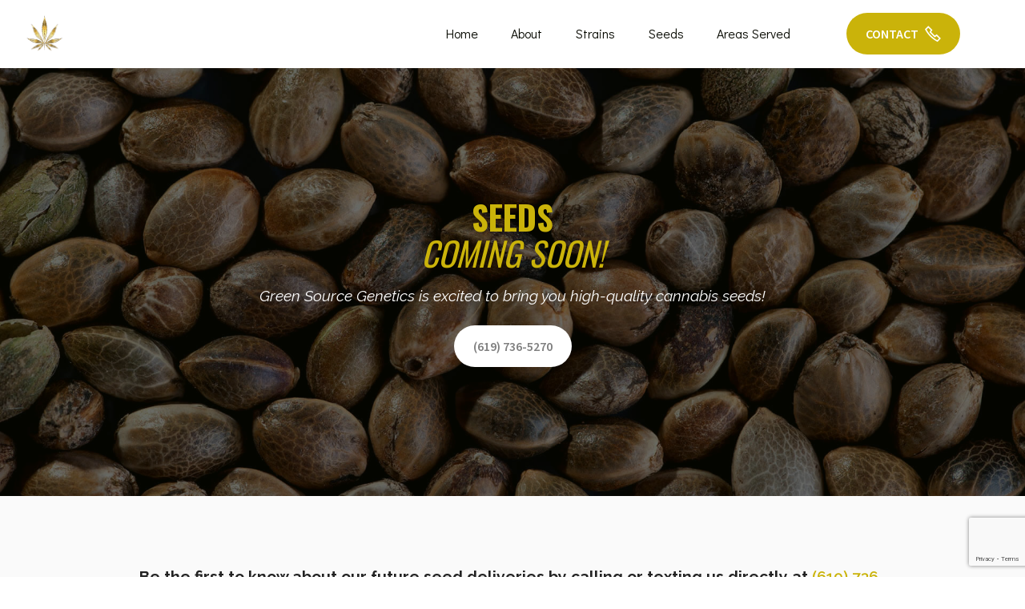

--- FILE ---
content_type: text/html
request_url: https://greensourcegenetics.com/seeds.html
body_size: 2608
content:
<!DOCTYPE html>
<html  >
<head>
  
  <meta charset="UTF-8">
  <meta http-equiv="X-UA-Compatible" content="IE=edge">
  
  <meta name="viewport" content="width=device-width, initial-scale=1, minimum-scale=1">
  <link rel="shortcut icon" href="assets/images/green-source-genetics-logo-98x101.png" type="image/x-icon">
  <meta name="description" content="Green Source Genetics is excited to bring you high-quality cannabis seeds! Be the first to know about our future seed deliveries by calling or texting us directly at (619) 736-5270.">
  
  
  <title>Green Source Genetics | Cannabis Seeds For Sale in San Diego Ca</title>
  <link rel="stylesheet" href="assets/web/assets/mobirise-icons2/mobirise2.css">
  <link rel="stylesheet" href="assets/bootstrap/css/bootstrap.min.css">
  <link rel="stylesheet" href="assets/bootstrap/css/bootstrap-grid.min.css">
  <link rel="stylesheet" href="assets/bootstrap/css/bootstrap-reboot.min.css">
  <link rel="stylesheet" href="assets/popup-overlay-plugin/style.css">
  <link rel="stylesheet" href="assets/dropdown/css/style.css">
  <link rel="stylesheet" href="assets/theme/css/style.css">
  <link rel="preload" href="https://fonts.googleapis.com/css?family=Oswald:200,300,400,500,600,700&display=swap" as="style" onload="this.onload=null;this.rel='stylesheet'">
  <noscript><link rel="stylesheet" href="https://fonts.googleapis.com/css?family=Oswald:200,300,400,500,600,700&display=swap"></noscript>
  <link rel="preload" href="https://fonts.googleapis.com/css?family=Raleway:100,200,300,400,500,600,700,800,900,100i,200i,300i,400i,500i,600i,700i,800i,900i&display=swap" as="style" onload="this.onload=null;this.rel='stylesheet'">
  <noscript><link rel="stylesheet" href="https://fonts.googleapis.com/css?family=Raleway:100,200,300,400,500,600,700,800,900,100i,200i,300i,400i,500i,600i,700i,800i,900i&display=swap"></noscript>
  <link rel="preload" href="https://fonts.googleapis.com/css?family=Didact+Gothic:400&display=swap" as="style" onload="this.onload=null;this.rel='stylesheet'">
  <noscript><link rel="stylesheet" href="https://fonts.googleapis.com/css?family=Didact+Gothic:400&display=swap"></noscript>
  <link rel="preload" href="https://fonts.googleapis.com/css?family=Source+Sans+Pro:200,200i,300,300i,400,400i,600,600i,700,700i,900,900i&display=swap" as="style" onload="this.onload=null;this.rel='stylesheet'">
  <noscript><link rel="stylesheet" href="https://fonts.googleapis.com/css?family=Source+Sans+Pro:200,200i,300,300i,400,400i,600,600i,700,700i,900,900i&display=swap"></noscript>
  <link rel="preload" as="style" href="assets/mobirise/css/mbr-additional.css?v=9VbqAp"><link rel="stylesheet" href="assets/mobirise/css/mbr-additional.css?v=9VbqAp" type="text/css">

  
  
  

</head>
<body>
  
  <section data-bs-version="5.1" class="menu menu01 cid-thWV7Ot0lB" once="menu" id="menu01-3z">
    
    <nav class="navbar navbar-dropdown navbar-fixed-top navbar-expand-lg">
        <div class="container-fluid">
            <div class="navbar-brand">
                <span class="navbar-logo">
                    <a href="index.html">
                        <img src="assets/images/green-source-genetics-logo-98x101.png" alt="" style="height: 3rem;">
                    </a>
                </span>
                
            </div>
            <button class="navbar-toggler" type="button" data-toggle="collapse" data-bs-toggle="collapse" data-target="#navbarSupportedContent" data-bs-target="#navbarSupportedContent" aria-controls="navbarNavAltMarkup" aria-expanded="false" aria-label="Toggle navigation">
                <div class="hamburger">
                    <span></span>
                    <span></span>
                    <span></span>
                    <span></span>
                </div>
            </button>
            <div class="collapse navbar-collapse" id="navbarSupportedContent">
                <ul class="navbar-nav nav-dropdown" data-app-modern-menu="true"><li class="nav-item">
                        <a class="nav-link link text-success display-7" href="index.html" aria-expanded="false">
                            Home
                        </a>
                    </li>
                    <li class="nav-item">
                        <a class="nav-link link text-success display-7" href="about.html">About</a>
                    </li>
                    <li class="nav-item">
                        <a class="nav-link link text-success display-7" href="strains.html">Strains</a>
                    </li>
                    <li class="nav-item">
                        <a class="nav-link link text-success display-7" href="seeds.html">Seeds</a>
                    
                    </li>
                    <li class="nav-item">
                        <a class="nav-link link text-success show display-7" href="areas-served.html" aria-expanded="false">Areas Served</a>
                    </li></ul>
                
                <div class="navbar-buttons align-center mbr-section-btn"><a class="btn btn-primary display-4" href="contact.html"><span class="mobi-mbri mobi-mbri-phone mbr-iconfont mbr-iconfont-btn"></span>CONTACT</a></div>
            </div>
        </div>
    </nav>
</section>

<section data-bs-version="5.1" class="header1 cid-thjnvD7xRZ" id="header1-1x">

    
    


    <div class="mbr-overlay" style="opacity: 0.6; background-color: rgb(7, 9, 0);"></div>

    <div class="align-center container">
        <div class="row justify-content-center">
            <div class="col-12 col-text col-lg-12">
                <h1 class="mbr-section-title mbr-fonts-style mb-0 display-1"><strong>SEEDS</strong><br><em>COMING SOON!</em></h1>
                 <h2 class="mbr-text label-text mbr-fonts-style mb-0 display-2"><br><em>Green Source Genetics is excited to bring you high-quality cannabis seeds!</em></h2>
                <div class="mbr-section-btn mt-3"><a class="btn btn-info display-4" href="tel:(619)736-5270">(619) 736-5270</a></div>
            </div>
        </div>
    </div>
</section>

<section class="witsec-mailform mbr-section cid-tBgVgqZB6J" id="witsec-mailform-83" data-rv-view="612">

<script>var witsecRcpSitekey = "6LdSYYIlAAAAAKzHPvbApMuFicOSWuCOOYf1gcwk";</script>
<script src="https://www.google.com/recaptcha/api.js?render=6LdSYYIlAAAAAKzHPvbApMuFicOSWuCOOYf1gcwk"></script>

  

  
  <div class="container">
    <div class="row justify-content-center">
      <div class="title col-15 col-lg-10">
        <h2 class="mbr-section-title align-center pb-3 mbr-fonts-style display-2"><strong>Be the first to know about our future seed deliveries by calling or texting us directly at <a href="tel:(619)736-5270" class="text-primary"><b>(619) 736-5270</b></a>.</strong></h2>
        <h3 class="mbr-section-subtitle align-center mbr-light pb-3 mbr-fonts-style display-7">You may also fill out the form below to receive more information and we will follow up with you shortly.</h3>
      </div>
    </div>
  </div>
  <div class="container">
    <div class="row justify-content-center">
      <div class="media-container-column col-lg-12">
          <form class="mbr-form">
            
            <input type="hidden" name="subject" value="New Form Submission on Green Source Genetics">
            <input type="hidden" name="autorespond" value="1">
            
            
            

            <div class="rowflexrev flex-column-reverse">
              <div class="row">
                <div class="col-md-12 form-group ws-form-alerts">
                  <div hidden="hidden" class="alert alert-success col-12 mbr-alert-success mbr-fonts-style display-7">Thank you for your inquiry, we have received your request. Please give us 24 hours to respond. If you don't hear back within 24-48 hours, please call us at <a href="tel:(619)736-5270" class="text-black">(619) 736-5270</a>. Thank you and we look forward to providing you with the best plants around!</div>
                  <div hidden="hidden" class="alert alert-danger col-12 mbr-alert-danger mbr-fonts-style display-7">An error occurred. Please try again.</div>
                </div>
              </div>

              <div class="row">
                <div class="col-md-4 form-group">
                  <p class="mbr-section-labels mbr-fonts-style display-7">Name*</p>
                  <input type="text" name="name" required="required" class="form-control display-7">
                </div>
                <div class="col-md-4 form-group">
                  <p class="mbr-section-labels mbr-fonts-style display-7">Phone*</p>
                  <input type="text" name="phone" required="required" class="form-control display-7">
                </div>
                  <div class="col-md-4 form-group">
                  <p class="mbr-section-labels mbr-fonts-style display-7">Email*</p>
                  <input type="text" name="email" required="required" class="form-control display-7">
                </div>
                <div class="col-md-12 form-group">
                  <p class="mbr-section-labels mbr-fonts-style display-7">Message*</p>
                  <textarea name="message" required="required" class="form-control display-7"></textarea>
                </div>
                
                
                
                
                <div class="col-md-12 input-group-btn align-center"><button type="submit" class="btn btn-primary btn-form display-4">SUBMIT</button></div>
              </div>
            </div>
        </form>
      </div>
    </div>
  </div>
</section>

<section data-bs-version="5.1" class="footer2 cid-ticWauR1z7" once="footers" id="afooter2-7o">

    

    <div class="mbr-overlay" style="opacity: 0.1; background-color: rgb(7, 9, 0);"></div>

    <div class="container">
        <div class="media-container-row align-center mbr-white">
            <div class="col-12">
                <p class="mbr-text mb-0 mbr-fonts-style display-7"><em><strong>*ALL PLANTS ARE UNDER 0.3% AND CONSIDERED HEMP UNDER THE 2018 FARM BILL AND ARE FOR NOVELTY PURPOSES ONLY.*<br></strong></em><br>© Copyright 2025 Green Source Genetics - All Rights Reserved
                </p>
            </div>
        </div>
    </div>
</section>


<script src="assets/bootstrap/js/bootstrap.bundle.min.js"></script>
  <script src="assets/smoothscroll/smooth-scroll.js"></script>
  <script src="assets/ytplayer/index.js"></script>
  <script src="assets/dropdown/js/navbar-dropdown.js"></script>
  <script src="assets/witsec-mailform/mailform.js"></script>
  <script src="assets/theme/js/script.js"></script>
  
  
  

</body>
</html>

--- FILE ---
content_type: text/html; charset=utf-8
request_url: https://www.google.com/recaptcha/api2/anchor?ar=1&k=6LdSYYIlAAAAAKzHPvbApMuFicOSWuCOOYf1gcwk&co=aHR0cHM6Ly9ncmVlbnNvdXJjZWdlbmV0aWNzLmNvbTo0NDM.&hl=en&v=PoyoqOPhxBO7pBk68S4YbpHZ&size=invisible&anchor-ms=20000&execute-ms=30000&cb=rweaftqx51i
body_size: 48564
content:
<!DOCTYPE HTML><html dir="ltr" lang="en"><head><meta http-equiv="Content-Type" content="text/html; charset=UTF-8">
<meta http-equiv="X-UA-Compatible" content="IE=edge">
<title>reCAPTCHA</title>
<style type="text/css">
/* cyrillic-ext */
@font-face {
  font-family: 'Roboto';
  font-style: normal;
  font-weight: 400;
  font-stretch: 100%;
  src: url(//fonts.gstatic.com/s/roboto/v48/KFO7CnqEu92Fr1ME7kSn66aGLdTylUAMa3GUBHMdazTgWw.woff2) format('woff2');
  unicode-range: U+0460-052F, U+1C80-1C8A, U+20B4, U+2DE0-2DFF, U+A640-A69F, U+FE2E-FE2F;
}
/* cyrillic */
@font-face {
  font-family: 'Roboto';
  font-style: normal;
  font-weight: 400;
  font-stretch: 100%;
  src: url(//fonts.gstatic.com/s/roboto/v48/KFO7CnqEu92Fr1ME7kSn66aGLdTylUAMa3iUBHMdazTgWw.woff2) format('woff2');
  unicode-range: U+0301, U+0400-045F, U+0490-0491, U+04B0-04B1, U+2116;
}
/* greek-ext */
@font-face {
  font-family: 'Roboto';
  font-style: normal;
  font-weight: 400;
  font-stretch: 100%;
  src: url(//fonts.gstatic.com/s/roboto/v48/KFO7CnqEu92Fr1ME7kSn66aGLdTylUAMa3CUBHMdazTgWw.woff2) format('woff2');
  unicode-range: U+1F00-1FFF;
}
/* greek */
@font-face {
  font-family: 'Roboto';
  font-style: normal;
  font-weight: 400;
  font-stretch: 100%;
  src: url(//fonts.gstatic.com/s/roboto/v48/KFO7CnqEu92Fr1ME7kSn66aGLdTylUAMa3-UBHMdazTgWw.woff2) format('woff2');
  unicode-range: U+0370-0377, U+037A-037F, U+0384-038A, U+038C, U+038E-03A1, U+03A3-03FF;
}
/* math */
@font-face {
  font-family: 'Roboto';
  font-style: normal;
  font-weight: 400;
  font-stretch: 100%;
  src: url(//fonts.gstatic.com/s/roboto/v48/KFO7CnqEu92Fr1ME7kSn66aGLdTylUAMawCUBHMdazTgWw.woff2) format('woff2');
  unicode-range: U+0302-0303, U+0305, U+0307-0308, U+0310, U+0312, U+0315, U+031A, U+0326-0327, U+032C, U+032F-0330, U+0332-0333, U+0338, U+033A, U+0346, U+034D, U+0391-03A1, U+03A3-03A9, U+03B1-03C9, U+03D1, U+03D5-03D6, U+03F0-03F1, U+03F4-03F5, U+2016-2017, U+2034-2038, U+203C, U+2040, U+2043, U+2047, U+2050, U+2057, U+205F, U+2070-2071, U+2074-208E, U+2090-209C, U+20D0-20DC, U+20E1, U+20E5-20EF, U+2100-2112, U+2114-2115, U+2117-2121, U+2123-214F, U+2190, U+2192, U+2194-21AE, U+21B0-21E5, U+21F1-21F2, U+21F4-2211, U+2213-2214, U+2216-22FF, U+2308-230B, U+2310, U+2319, U+231C-2321, U+2336-237A, U+237C, U+2395, U+239B-23B7, U+23D0, U+23DC-23E1, U+2474-2475, U+25AF, U+25B3, U+25B7, U+25BD, U+25C1, U+25CA, U+25CC, U+25FB, U+266D-266F, U+27C0-27FF, U+2900-2AFF, U+2B0E-2B11, U+2B30-2B4C, U+2BFE, U+3030, U+FF5B, U+FF5D, U+1D400-1D7FF, U+1EE00-1EEFF;
}
/* symbols */
@font-face {
  font-family: 'Roboto';
  font-style: normal;
  font-weight: 400;
  font-stretch: 100%;
  src: url(//fonts.gstatic.com/s/roboto/v48/KFO7CnqEu92Fr1ME7kSn66aGLdTylUAMaxKUBHMdazTgWw.woff2) format('woff2');
  unicode-range: U+0001-000C, U+000E-001F, U+007F-009F, U+20DD-20E0, U+20E2-20E4, U+2150-218F, U+2190, U+2192, U+2194-2199, U+21AF, U+21E6-21F0, U+21F3, U+2218-2219, U+2299, U+22C4-22C6, U+2300-243F, U+2440-244A, U+2460-24FF, U+25A0-27BF, U+2800-28FF, U+2921-2922, U+2981, U+29BF, U+29EB, U+2B00-2BFF, U+4DC0-4DFF, U+FFF9-FFFB, U+10140-1018E, U+10190-1019C, U+101A0, U+101D0-101FD, U+102E0-102FB, U+10E60-10E7E, U+1D2C0-1D2D3, U+1D2E0-1D37F, U+1F000-1F0FF, U+1F100-1F1AD, U+1F1E6-1F1FF, U+1F30D-1F30F, U+1F315, U+1F31C, U+1F31E, U+1F320-1F32C, U+1F336, U+1F378, U+1F37D, U+1F382, U+1F393-1F39F, U+1F3A7-1F3A8, U+1F3AC-1F3AF, U+1F3C2, U+1F3C4-1F3C6, U+1F3CA-1F3CE, U+1F3D4-1F3E0, U+1F3ED, U+1F3F1-1F3F3, U+1F3F5-1F3F7, U+1F408, U+1F415, U+1F41F, U+1F426, U+1F43F, U+1F441-1F442, U+1F444, U+1F446-1F449, U+1F44C-1F44E, U+1F453, U+1F46A, U+1F47D, U+1F4A3, U+1F4B0, U+1F4B3, U+1F4B9, U+1F4BB, U+1F4BF, U+1F4C8-1F4CB, U+1F4D6, U+1F4DA, U+1F4DF, U+1F4E3-1F4E6, U+1F4EA-1F4ED, U+1F4F7, U+1F4F9-1F4FB, U+1F4FD-1F4FE, U+1F503, U+1F507-1F50B, U+1F50D, U+1F512-1F513, U+1F53E-1F54A, U+1F54F-1F5FA, U+1F610, U+1F650-1F67F, U+1F687, U+1F68D, U+1F691, U+1F694, U+1F698, U+1F6AD, U+1F6B2, U+1F6B9-1F6BA, U+1F6BC, U+1F6C6-1F6CF, U+1F6D3-1F6D7, U+1F6E0-1F6EA, U+1F6F0-1F6F3, U+1F6F7-1F6FC, U+1F700-1F7FF, U+1F800-1F80B, U+1F810-1F847, U+1F850-1F859, U+1F860-1F887, U+1F890-1F8AD, U+1F8B0-1F8BB, U+1F8C0-1F8C1, U+1F900-1F90B, U+1F93B, U+1F946, U+1F984, U+1F996, U+1F9E9, U+1FA00-1FA6F, U+1FA70-1FA7C, U+1FA80-1FA89, U+1FA8F-1FAC6, U+1FACE-1FADC, U+1FADF-1FAE9, U+1FAF0-1FAF8, U+1FB00-1FBFF;
}
/* vietnamese */
@font-face {
  font-family: 'Roboto';
  font-style: normal;
  font-weight: 400;
  font-stretch: 100%;
  src: url(//fonts.gstatic.com/s/roboto/v48/KFO7CnqEu92Fr1ME7kSn66aGLdTylUAMa3OUBHMdazTgWw.woff2) format('woff2');
  unicode-range: U+0102-0103, U+0110-0111, U+0128-0129, U+0168-0169, U+01A0-01A1, U+01AF-01B0, U+0300-0301, U+0303-0304, U+0308-0309, U+0323, U+0329, U+1EA0-1EF9, U+20AB;
}
/* latin-ext */
@font-face {
  font-family: 'Roboto';
  font-style: normal;
  font-weight: 400;
  font-stretch: 100%;
  src: url(//fonts.gstatic.com/s/roboto/v48/KFO7CnqEu92Fr1ME7kSn66aGLdTylUAMa3KUBHMdazTgWw.woff2) format('woff2');
  unicode-range: U+0100-02BA, U+02BD-02C5, U+02C7-02CC, U+02CE-02D7, U+02DD-02FF, U+0304, U+0308, U+0329, U+1D00-1DBF, U+1E00-1E9F, U+1EF2-1EFF, U+2020, U+20A0-20AB, U+20AD-20C0, U+2113, U+2C60-2C7F, U+A720-A7FF;
}
/* latin */
@font-face {
  font-family: 'Roboto';
  font-style: normal;
  font-weight: 400;
  font-stretch: 100%;
  src: url(//fonts.gstatic.com/s/roboto/v48/KFO7CnqEu92Fr1ME7kSn66aGLdTylUAMa3yUBHMdazQ.woff2) format('woff2');
  unicode-range: U+0000-00FF, U+0131, U+0152-0153, U+02BB-02BC, U+02C6, U+02DA, U+02DC, U+0304, U+0308, U+0329, U+2000-206F, U+20AC, U+2122, U+2191, U+2193, U+2212, U+2215, U+FEFF, U+FFFD;
}
/* cyrillic-ext */
@font-face {
  font-family: 'Roboto';
  font-style: normal;
  font-weight: 500;
  font-stretch: 100%;
  src: url(//fonts.gstatic.com/s/roboto/v48/KFO7CnqEu92Fr1ME7kSn66aGLdTylUAMa3GUBHMdazTgWw.woff2) format('woff2');
  unicode-range: U+0460-052F, U+1C80-1C8A, U+20B4, U+2DE0-2DFF, U+A640-A69F, U+FE2E-FE2F;
}
/* cyrillic */
@font-face {
  font-family: 'Roboto';
  font-style: normal;
  font-weight: 500;
  font-stretch: 100%;
  src: url(//fonts.gstatic.com/s/roboto/v48/KFO7CnqEu92Fr1ME7kSn66aGLdTylUAMa3iUBHMdazTgWw.woff2) format('woff2');
  unicode-range: U+0301, U+0400-045F, U+0490-0491, U+04B0-04B1, U+2116;
}
/* greek-ext */
@font-face {
  font-family: 'Roboto';
  font-style: normal;
  font-weight: 500;
  font-stretch: 100%;
  src: url(//fonts.gstatic.com/s/roboto/v48/KFO7CnqEu92Fr1ME7kSn66aGLdTylUAMa3CUBHMdazTgWw.woff2) format('woff2');
  unicode-range: U+1F00-1FFF;
}
/* greek */
@font-face {
  font-family: 'Roboto';
  font-style: normal;
  font-weight: 500;
  font-stretch: 100%;
  src: url(//fonts.gstatic.com/s/roboto/v48/KFO7CnqEu92Fr1ME7kSn66aGLdTylUAMa3-UBHMdazTgWw.woff2) format('woff2');
  unicode-range: U+0370-0377, U+037A-037F, U+0384-038A, U+038C, U+038E-03A1, U+03A3-03FF;
}
/* math */
@font-face {
  font-family: 'Roboto';
  font-style: normal;
  font-weight: 500;
  font-stretch: 100%;
  src: url(//fonts.gstatic.com/s/roboto/v48/KFO7CnqEu92Fr1ME7kSn66aGLdTylUAMawCUBHMdazTgWw.woff2) format('woff2');
  unicode-range: U+0302-0303, U+0305, U+0307-0308, U+0310, U+0312, U+0315, U+031A, U+0326-0327, U+032C, U+032F-0330, U+0332-0333, U+0338, U+033A, U+0346, U+034D, U+0391-03A1, U+03A3-03A9, U+03B1-03C9, U+03D1, U+03D5-03D6, U+03F0-03F1, U+03F4-03F5, U+2016-2017, U+2034-2038, U+203C, U+2040, U+2043, U+2047, U+2050, U+2057, U+205F, U+2070-2071, U+2074-208E, U+2090-209C, U+20D0-20DC, U+20E1, U+20E5-20EF, U+2100-2112, U+2114-2115, U+2117-2121, U+2123-214F, U+2190, U+2192, U+2194-21AE, U+21B0-21E5, U+21F1-21F2, U+21F4-2211, U+2213-2214, U+2216-22FF, U+2308-230B, U+2310, U+2319, U+231C-2321, U+2336-237A, U+237C, U+2395, U+239B-23B7, U+23D0, U+23DC-23E1, U+2474-2475, U+25AF, U+25B3, U+25B7, U+25BD, U+25C1, U+25CA, U+25CC, U+25FB, U+266D-266F, U+27C0-27FF, U+2900-2AFF, U+2B0E-2B11, U+2B30-2B4C, U+2BFE, U+3030, U+FF5B, U+FF5D, U+1D400-1D7FF, U+1EE00-1EEFF;
}
/* symbols */
@font-face {
  font-family: 'Roboto';
  font-style: normal;
  font-weight: 500;
  font-stretch: 100%;
  src: url(//fonts.gstatic.com/s/roboto/v48/KFO7CnqEu92Fr1ME7kSn66aGLdTylUAMaxKUBHMdazTgWw.woff2) format('woff2');
  unicode-range: U+0001-000C, U+000E-001F, U+007F-009F, U+20DD-20E0, U+20E2-20E4, U+2150-218F, U+2190, U+2192, U+2194-2199, U+21AF, U+21E6-21F0, U+21F3, U+2218-2219, U+2299, U+22C4-22C6, U+2300-243F, U+2440-244A, U+2460-24FF, U+25A0-27BF, U+2800-28FF, U+2921-2922, U+2981, U+29BF, U+29EB, U+2B00-2BFF, U+4DC0-4DFF, U+FFF9-FFFB, U+10140-1018E, U+10190-1019C, U+101A0, U+101D0-101FD, U+102E0-102FB, U+10E60-10E7E, U+1D2C0-1D2D3, U+1D2E0-1D37F, U+1F000-1F0FF, U+1F100-1F1AD, U+1F1E6-1F1FF, U+1F30D-1F30F, U+1F315, U+1F31C, U+1F31E, U+1F320-1F32C, U+1F336, U+1F378, U+1F37D, U+1F382, U+1F393-1F39F, U+1F3A7-1F3A8, U+1F3AC-1F3AF, U+1F3C2, U+1F3C4-1F3C6, U+1F3CA-1F3CE, U+1F3D4-1F3E0, U+1F3ED, U+1F3F1-1F3F3, U+1F3F5-1F3F7, U+1F408, U+1F415, U+1F41F, U+1F426, U+1F43F, U+1F441-1F442, U+1F444, U+1F446-1F449, U+1F44C-1F44E, U+1F453, U+1F46A, U+1F47D, U+1F4A3, U+1F4B0, U+1F4B3, U+1F4B9, U+1F4BB, U+1F4BF, U+1F4C8-1F4CB, U+1F4D6, U+1F4DA, U+1F4DF, U+1F4E3-1F4E6, U+1F4EA-1F4ED, U+1F4F7, U+1F4F9-1F4FB, U+1F4FD-1F4FE, U+1F503, U+1F507-1F50B, U+1F50D, U+1F512-1F513, U+1F53E-1F54A, U+1F54F-1F5FA, U+1F610, U+1F650-1F67F, U+1F687, U+1F68D, U+1F691, U+1F694, U+1F698, U+1F6AD, U+1F6B2, U+1F6B9-1F6BA, U+1F6BC, U+1F6C6-1F6CF, U+1F6D3-1F6D7, U+1F6E0-1F6EA, U+1F6F0-1F6F3, U+1F6F7-1F6FC, U+1F700-1F7FF, U+1F800-1F80B, U+1F810-1F847, U+1F850-1F859, U+1F860-1F887, U+1F890-1F8AD, U+1F8B0-1F8BB, U+1F8C0-1F8C1, U+1F900-1F90B, U+1F93B, U+1F946, U+1F984, U+1F996, U+1F9E9, U+1FA00-1FA6F, U+1FA70-1FA7C, U+1FA80-1FA89, U+1FA8F-1FAC6, U+1FACE-1FADC, U+1FADF-1FAE9, U+1FAF0-1FAF8, U+1FB00-1FBFF;
}
/* vietnamese */
@font-face {
  font-family: 'Roboto';
  font-style: normal;
  font-weight: 500;
  font-stretch: 100%;
  src: url(//fonts.gstatic.com/s/roboto/v48/KFO7CnqEu92Fr1ME7kSn66aGLdTylUAMa3OUBHMdazTgWw.woff2) format('woff2');
  unicode-range: U+0102-0103, U+0110-0111, U+0128-0129, U+0168-0169, U+01A0-01A1, U+01AF-01B0, U+0300-0301, U+0303-0304, U+0308-0309, U+0323, U+0329, U+1EA0-1EF9, U+20AB;
}
/* latin-ext */
@font-face {
  font-family: 'Roboto';
  font-style: normal;
  font-weight: 500;
  font-stretch: 100%;
  src: url(//fonts.gstatic.com/s/roboto/v48/KFO7CnqEu92Fr1ME7kSn66aGLdTylUAMa3KUBHMdazTgWw.woff2) format('woff2');
  unicode-range: U+0100-02BA, U+02BD-02C5, U+02C7-02CC, U+02CE-02D7, U+02DD-02FF, U+0304, U+0308, U+0329, U+1D00-1DBF, U+1E00-1E9F, U+1EF2-1EFF, U+2020, U+20A0-20AB, U+20AD-20C0, U+2113, U+2C60-2C7F, U+A720-A7FF;
}
/* latin */
@font-face {
  font-family: 'Roboto';
  font-style: normal;
  font-weight: 500;
  font-stretch: 100%;
  src: url(//fonts.gstatic.com/s/roboto/v48/KFO7CnqEu92Fr1ME7kSn66aGLdTylUAMa3yUBHMdazQ.woff2) format('woff2');
  unicode-range: U+0000-00FF, U+0131, U+0152-0153, U+02BB-02BC, U+02C6, U+02DA, U+02DC, U+0304, U+0308, U+0329, U+2000-206F, U+20AC, U+2122, U+2191, U+2193, U+2212, U+2215, U+FEFF, U+FFFD;
}
/* cyrillic-ext */
@font-face {
  font-family: 'Roboto';
  font-style: normal;
  font-weight: 900;
  font-stretch: 100%;
  src: url(//fonts.gstatic.com/s/roboto/v48/KFO7CnqEu92Fr1ME7kSn66aGLdTylUAMa3GUBHMdazTgWw.woff2) format('woff2');
  unicode-range: U+0460-052F, U+1C80-1C8A, U+20B4, U+2DE0-2DFF, U+A640-A69F, U+FE2E-FE2F;
}
/* cyrillic */
@font-face {
  font-family: 'Roboto';
  font-style: normal;
  font-weight: 900;
  font-stretch: 100%;
  src: url(//fonts.gstatic.com/s/roboto/v48/KFO7CnqEu92Fr1ME7kSn66aGLdTylUAMa3iUBHMdazTgWw.woff2) format('woff2');
  unicode-range: U+0301, U+0400-045F, U+0490-0491, U+04B0-04B1, U+2116;
}
/* greek-ext */
@font-face {
  font-family: 'Roboto';
  font-style: normal;
  font-weight: 900;
  font-stretch: 100%;
  src: url(//fonts.gstatic.com/s/roboto/v48/KFO7CnqEu92Fr1ME7kSn66aGLdTylUAMa3CUBHMdazTgWw.woff2) format('woff2');
  unicode-range: U+1F00-1FFF;
}
/* greek */
@font-face {
  font-family: 'Roboto';
  font-style: normal;
  font-weight: 900;
  font-stretch: 100%;
  src: url(//fonts.gstatic.com/s/roboto/v48/KFO7CnqEu92Fr1ME7kSn66aGLdTylUAMa3-UBHMdazTgWw.woff2) format('woff2');
  unicode-range: U+0370-0377, U+037A-037F, U+0384-038A, U+038C, U+038E-03A1, U+03A3-03FF;
}
/* math */
@font-face {
  font-family: 'Roboto';
  font-style: normal;
  font-weight: 900;
  font-stretch: 100%;
  src: url(//fonts.gstatic.com/s/roboto/v48/KFO7CnqEu92Fr1ME7kSn66aGLdTylUAMawCUBHMdazTgWw.woff2) format('woff2');
  unicode-range: U+0302-0303, U+0305, U+0307-0308, U+0310, U+0312, U+0315, U+031A, U+0326-0327, U+032C, U+032F-0330, U+0332-0333, U+0338, U+033A, U+0346, U+034D, U+0391-03A1, U+03A3-03A9, U+03B1-03C9, U+03D1, U+03D5-03D6, U+03F0-03F1, U+03F4-03F5, U+2016-2017, U+2034-2038, U+203C, U+2040, U+2043, U+2047, U+2050, U+2057, U+205F, U+2070-2071, U+2074-208E, U+2090-209C, U+20D0-20DC, U+20E1, U+20E5-20EF, U+2100-2112, U+2114-2115, U+2117-2121, U+2123-214F, U+2190, U+2192, U+2194-21AE, U+21B0-21E5, U+21F1-21F2, U+21F4-2211, U+2213-2214, U+2216-22FF, U+2308-230B, U+2310, U+2319, U+231C-2321, U+2336-237A, U+237C, U+2395, U+239B-23B7, U+23D0, U+23DC-23E1, U+2474-2475, U+25AF, U+25B3, U+25B7, U+25BD, U+25C1, U+25CA, U+25CC, U+25FB, U+266D-266F, U+27C0-27FF, U+2900-2AFF, U+2B0E-2B11, U+2B30-2B4C, U+2BFE, U+3030, U+FF5B, U+FF5D, U+1D400-1D7FF, U+1EE00-1EEFF;
}
/* symbols */
@font-face {
  font-family: 'Roboto';
  font-style: normal;
  font-weight: 900;
  font-stretch: 100%;
  src: url(//fonts.gstatic.com/s/roboto/v48/KFO7CnqEu92Fr1ME7kSn66aGLdTylUAMaxKUBHMdazTgWw.woff2) format('woff2');
  unicode-range: U+0001-000C, U+000E-001F, U+007F-009F, U+20DD-20E0, U+20E2-20E4, U+2150-218F, U+2190, U+2192, U+2194-2199, U+21AF, U+21E6-21F0, U+21F3, U+2218-2219, U+2299, U+22C4-22C6, U+2300-243F, U+2440-244A, U+2460-24FF, U+25A0-27BF, U+2800-28FF, U+2921-2922, U+2981, U+29BF, U+29EB, U+2B00-2BFF, U+4DC0-4DFF, U+FFF9-FFFB, U+10140-1018E, U+10190-1019C, U+101A0, U+101D0-101FD, U+102E0-102FB, U+10E60-10E7E, U+1D2C0-1D2D3, U+1D2E0-1D37F, U+1F000-1F0FF, U+1F100-1F1AD, U+1F1E6-1F1FF, U+1F30D-1F30F, U+1F315, U+1F31C, U+1F31E, U+1F320-1F32C, U+1F336, U+1F378, U+1F37D, U+1F382, U+1F393-1F39F, U+1F3A7-1F3A8, U+1F3AC-1F3AF, U+1F3C2, U+1F3C4-1F3C6, U+1F3CA-1F3CE, U+1F3D4-1F3E0, U+1F3ED, U+1F3F1-1F3F3, U+1F3F5-1F3F7, U+1F408, U+1F415, U+1F41F, U+1F426, U+1F43F, U+1F441-1F442, U+1F444, U+1F446-1F449, U+1F44C-1F44E, U+1F453, U+1F46A, U+1F47D, U+1F4A3, U+1F4B0, U+1F4B3, U+1F4B9, U+1F4BB, U+1F4BF, U+1F4C8-1F4CB, U+1F4D6, U+1F4DA, U+1F4DF, U+1F4E3-1F4E6, U+1F4EA-1F4ED, U+1F4F7, U+1F4F9-1F4FB, U+1F4FD-1F4FE, U+1F503, U+1F507-1F50B, U+1F50D, U+1F512-1F513, U+1F53E-1F54A, U+1F54F-1F5FA, U+1F610, U+1F650-1F67F, U+1F687, U+1F68D, U+1F691, U+1F694, U+1F698, U+1F6AD, U+1F6B2, U+1F6B9-1F6BA, U+1F6BC, U+1F6C6-1F6CF, U+1F6D3-1F6D7, U+1F6E0-1F6EA, U+1F6F0-1F6F3, U+1F6F7-1F6FC, U+1F700-1F7FF, U+1F800-1F80B, U+1F810-1F847, U+1F850-1F859, U+1F860-1F887, U+1F890-1F8AD, U+1F8B0-1F8BB, U+1F8C0-1F8C1, U+1F900-1F90B, U+1F93B, U+1F946, U+1F984, U+1F996, U+1F9E9, U+1FA00-1FA6F, U+1FA70-1FA7C, U+1FA80-1FA89, U+1FA8F-1FAC6, U+1FACE-1FADC, U+1FADF-1FAE9, U+1FAF0-1FAF8, U+1FB00-1FBFF;
}
/* vietnamese */
@font-face {
  font-family: 'Roboto';
  font-style: normal;
  font-weight: 900;
  font-stretch: 100%;
  src: url(//fonts.gstatic.com/s/roboto/v48/KFO7CnqEu92Fr1ME7kSn66aGLdTylUAMa3OUBHMdazTgWw.woff2) format('woff2');
  unicode-range: U+0102-0103, U+0110-0111, U+0128-0129, U+0168-0169, U+01A0-01A1, U+01AF-01B0, U+0300-0301, U+0303-0304, U+0308-0309, U+0323, U+0329, U+1EA0-1EF9, U+20AB;
}
/* latin-ext */
@font-face {
  font-family: 'Roboto';
  font-style: normal;
  font-weight: 900;
  font-stretch: 100%;
  src: url(//fonts.gstatic.com/s/roboto/v48/KFO7CnqEu92Fr1ME7kSn66aGLdTylUAMa3KUBHMdazTgWw.woff2) format('woff2');
  unicode-range: U+0100-02BA, U+02BD-02C5, U+02C7-02CC, U+02CE-02D7, U+02DD-02FF, U+0304, U+0308, U+0329, U+1D00-1DBF, U+1E00-1E9F, U+1EF2-1EFF, U+2020, U+20A0-20AB, U+20AD-20C0, U+2113, U+2C60-2C7F, U+A720-A7FF;
}
/* latin */
@font-face {
  font-family: 'Roboto';
  font-style: normal;
  font-weight: 900;
  font-stretch: 100%;
  src: url(//fonts.gstatic.com/s/roboto/v48/KFO7CnqEu92Fr1ME7kSn66aGLdTylUAMa3yUBHMdazQ.woff2) format('woff2');
  unicode-range: U+0000-00FF, U+0131, U+0152-0153, U+02BB-02BC, U+02C6, U+02DA, U+02DC, U+0304, U+0308, U+0329, U+2000-206F, U+20AC, U+2122, U+2191, U+2193, U+2212, U+2215, U+FEFF, U+FFFD;
}

</style>
<link rel="stylesheet" type="text/css" href="https://www.gstatic.com/recaptcha/releases/PoyoqOPhxBO7pBk68S4YbpHZ/styles__ltr.css">
<script nonce="5RNthJWToM3w0GAhM30SIw" type="text/javascript">window['__recaptcha_api'] = 'https://www.google.com/recaptcha/api2/';</script>
<script type="text/javascript" src="https://www.gstatic.com/recaptcha/releases/PoyoqOPhxBO7pBk68S4YbpHZ/recaptcha__en.js" nonce="5RNthJWToM3w0GAhM30SIw">
      
    </script></head>
<body><div id="rc-anchor-alert" class="rc-anchor-alert"></div>
<input type="hidden" id="recaptcha-token" value="[base64]">
<script type="text/javascript" nonce="5RNthJWToM3w0GAhM30SIw">
      recaptcha.anchor.Main.init("[\x22ainput\x22,[\x22bgdata\x22,\x22\x22,\[base64]/[base64]/bmV3IFpbdF0obVswXSk6Sz09Mj9uZXcgWlt0XShtWzBdLG1bMV0pOks9PTM/bmV3IFpbdF0obVswXSxtWzFdLG1bMl0pOks9PTQ/[base64]/[base64]/[base64]/[base64]/[base64]/[base64]/[base64]/[base64]/[base64]/[base64]/[base64]/[base64]/[base64]/[base64]\\u003d\\u003d\x22,\[base64]\\u003d\x22,\x22w7bClSMIGSAjw6fCoWobw6s/w6IrwrDCn8OKw6rCnyZPw5QfAMKHIsO2dsK8fsKsclPCkQJ5Zh5cwqnCtMO3d8OgLBfDh8KUV8Omw6JRwrPCs3nCucONwoHCuizCpMKKwrLDml7DiGbCrcOsw4DDj8K4FsOHGsKIw7htNMK3wqkUw6DCjMKGSMOBwqTDpk1/[base64]/wqAoGsOqwqMaw75xw64LWU7DpsKNTcO9HRHDjMKvw7jChV8Qwpg/IEwCwqzDlQzCucKGw5kQwolhGkLCscOrbcOVVCgkHsO4w5jCnl/DnkzCv8KOZ8Kpw6ltw7bCvigMw6kcwqTDhMO7cTMaw6dTTMKcH8O1PwVCw7LDpsOKYTJ4wq/Cm1Amw6RSCMKwwqI8wrdAw4IvOMKuw4gFw7wVRyR4ZMO8wqg/[base64]/Ck8Kcw5UKwpnCpGFSw5nCjcKUw77CoMO6w5fDjyYHwopww5TDhMOBwpHDiU/[base64]/[base64]/[base64]/wrjCsDdFZcKWwpRuwoDDrGDCmcOaCMKoLsOzJl/DszPDpsOQw67CsDosa8O0wpvClcK8NFnDuMODwrMpwpzDlMOKTMOIwqLCvsKzwr/DpsOnw5nCrMKNccO2w6rDhmJ+YUTCvMKDwpfDp8O9AGUzP8KCJWB5wqdzw4HDrMO0wr7Cq1rCrVERw7RuLcKyB8OcXMOBwqMhw7LDmU8Ow6Rew4bCncKtw4I+w69ewqTDkMKMSnIsw6lodsKcWMOuPsO1Qi/DtykeDsOMwoXCjsO7wpE5wowCw6NkwotgwrBEf1nDgDpYQi/CvsKLw6cWFsOjwowJw63CpAjCtQNKw7/[base64]/dFhERcKBTsKnK8OEwpTCosKGwp/CgcKnEGgKw59/C8OxwpTCtV8pSMOsf8OFccOTwrjCr8Ogw5zDnm0QScKaDMKJaU83worDv8ODOsKgS8KRbUcNw4bCjAIRIQY3wr7CsQLDhsKFw6rDo1zCk8OgAmnCgcKMHMKZwq/CnmtPasKLFsOyTsKUFcOjw5XCvl/ClMKfVEMiwoJjPcO2HVInJMK4cMOiw4TDp8Olw5TCjsOKVMK7VQwCw6DCkMKvwqt5wp7DtzHCv8OHworDtE/[base64]/Ct2/Chml0JMKjw7zCmS8cw6JZw5zCtgQDXHYePC0kwozCuRbDnMOFfDzCksOsZSFcwpIiwoFwwqw6wp3DqUobw5LDqR/[base64]/[base64]/[base64]/Cm8OBDAtQwpxbw5rDiMKhw6LDi2LCqcOFwrbChcO+UXTCsyzDhMO9f8KDccOJe8O2f8KSw5/[base64]/CvsKuKk7CmWnCrMKcw6lQw5zDgMKvXsK6Iy/DqMOcDm/[base64]/CjcOxQjooF8KpKcOZQ2QCworDkMOBDsOzXhARw6vCg0/Ctm5ACcKmSjtrwqbCnMOBw4LCmkdpwrFawr3DlUDCoXzCtMKTwo3Djht4a8Oiwr7CnTjDgCw5w58nwqTDmcOEJx1Bw7gcwpTDisOOw7JKAUrCkMOaDsOndsKYDW5HVC43RcOKw5okIjXCp8KWWcK9eMK+wpXChMO3wo4uE8KwJsOHJCthKMK8YsK/RcO/w7AbOcODwobDnMOfb3PDiX/DrMKpFcKcw5MPw6nDjsO6w6/Co8KvA2rDpcO+GE3Dm8Kow5bCt8KkWXDCk8O3bsKvwpsuwrjCu8K2FUbCoGd6OcKRwq7CgV/CiWxnQ0TDgsOqYm7CuHDCq8OoERQyME3CphzCscK6LRjDkXnCsMOsSsO1w7gRw7rDp8O8wopYw5jDhxVfworCpxDCtjTDtcOQw58oWQbCksKQw7fCrxTDpsKhJMORwrlSIcKCOz/CvsKswrzDrEPDkW4/woBtMCY9LGUgwoIGwqPCsXl8McKSw7hXc8K0w4DCiMOVwobCrjJCwqx3w54sw54xTBzDmnYyC8KEwoPCmQ7DmgNoDUfCu8OgKMOrw63DuF7CmFlMw6ITwoHCshXCpx/CncOTHsOlw4ggIEHCi8OnMMKfSsKmZ8OcFsOWFcKiwqfCiVJ0wol9QlQ/w4p8w4EEGkV5AsKnCsOAw6rDtsKKMlrCij5kVB7DqgXDr1vCocKAPcKyV1vDlQdtc8KFwrvDrMKzw5g8eHVtwo8cUyjCpTN1wo1zw7NjwoDCmH/DhcOpwq/DvnHDjXdMwqvDosKae8KzS37Dp8OYw4QRwpDDumUtCcOTFMKRwolBwq0Iwp5sGsK1bGQKw7jDs8Kpw6zDjk7DvMKdwp0lw5dgaGIDwrkKGnN8UsK0wrPDtizCssOZKMOXwrgkwojDnwEZwpfDosKPw4FjA8OpHsKPwrwwwpPDicKGGMO/DhBew6YRwrnCocO4BsOEwpHCrcKwwqvCplUdAsKCwps5Zxk0woTDqDLDkATCg8KBa0fCvB3Cs8KvUD1RYzwjY8OEw456wqQrHhXCojU0wpDCoBxiwpbCqznDlsOFJQxtwoRJbFc5w4J3T8KLdMKfw6poEcKXHSXCt2N1Mx/DrMOBDsKrWkcSQADDvsOfKhjCsH3CjkjCrGc4wovDhsOQfMK2w7bDt8O1w43DoE59w7zCkTXCozfChS0gw6kNw7XCv8Ouwr/[base64]/cgDDr8K3AWPDrcOPR8O6KDpsG8OQwqDDhMKLwpbCmCbDr8OZG8Kmw7TDkMKIPMKxIcKIwrZbD31Fw5fDgV7DuMOdBxnCjlLCj3puw5zDphMSKMKFw4rChV/Cjyhbw4AKwrPCoXHCnAHDo1TDgsKTBsK3w6F3a8K6G2/DucKYw6/DqHUEGsOrwpnCoVzCk3RMF8K4aGjDosKHdQzCgwrDhMKyO8K/wq5jPQ/CshzCjmhGw6zDsALDlsOHwpIgTCl9RF9fFj1QAsK7w6o0Im/DiMOTwovDpcOMw7HDtEDDo8KBw4rCssOew6xTWXfDu28Jw4vDn8KIAcOiw6XDtWTCuH0Hw7NfwoJMT8OawozCgcOQeDFjDjvDh3J0wpbDv8Kqw5p2b3XDphAlw5ZjT8K8wpLDnmJDw61WdMKRwpkNwrl3Ch12w5UIITZcBS/Ck8K2w4Zow6jCg3lvBsK7OMKjwrhPXi/[base64]/Cn8Kew4fDq8Oxw41ww488w7nDoMK9EsK7woTDm39mVkzCqsOdw6xcw68hwrwywprCmhgUZDRCIEJhYsOSXsOcWcKJwq3CssKuS8KMwotJw5BEwqtrCwXCs05Dei3CtTnCvsKjw7nCpHNlGMOXwrzCiMK0Z8Kww63DoGFFw7jCmUwvw4M2ZMK4VkLCl0YQZ8OcC8K/P8Kbw7MfwoY3cMOGwqXCnMOgSUTDpMKMw4HCvsKWwqlcwqEJB1YYw7rCtjtaGMKTBsKZQMOMwroCTRfChhdMEXhbw7jChcK2w6oxTcKTCRtiP0QUS8OAdCIEOcO6eMObDF8ySsK0wpjCgMOpwp/Cl8KnQDrDiMKdwrrCtzFEw7R3w5fCjjXCl3HDl8OewpDChF8PQlxewpVUA0zDoXfDg2ZjJ1lWEMK2ecKcwqbCuG8aYRPCs8KGw63DqA7DgsK9w6zCjABEw6ZKfsOXUSNXbcOEacKiw6DCuFPCt1I/IU7CmMKURHZYTAdtw47DhsOWMcONw441w5sgMEhUe8KtbcKow5fDnsKJBcKIwrA3wrHDuSrDrsONw5jDqlVLw7gEw4fDqcKyKEwXMsOqG8KLdsOxwp9Ew7EHbQ3ChnkYfMKAwq0XwpTDjQXCpiDDtzfDuMO3w5PCj8K6RR0uV8Ojw7XDrMKtw7/Cn8OpCEDDgFXDt8OdU8Kvw7F9wrfCt8OrwqBwwrRLYhkKw6rCqMOSJcOww69+w5PDr0HCgTHCgsOGw7DCvsOGRcKMw6EWwrbCssKjwoY1woDCuw3Dvg7CsTEKwqnDnU/CvjgxUMKXfcKmw5h1w5DChcOdVsKcVQJ7bcOxwrvDscOgw4zDl8Kcw5HCg8OkGsKFSRrCq0/DjsO1w6zCuMOgw7bCrsKiJcOFw64yekxpDX7DpsOqNMOOwrlPw7YbwrvDqsKew68Swr/Dh8KdUMKVw7VHw5EWC8OQUgDCpV/Ch1FSw63ChsKXPyXDm1UrbTHCpcKrMcOlwo97wrDDksOjI3dLeMOXZU10dsK/CGzDlgpVw63ClWRtwpjDhDXCsiEawr4awrTDu8O7wobCog04c8OjdcKQTQ0FRifDrhLCisKxwrnDiytNw7zDicK8H8KvKsOLR8K7wpvCmSTDvMOHw49zw6trwo3Clg/DsDxyO8OGw6PCo8Kqwo0beMOFworCssOmFTvDqF/DmzvDhU0hVE/DmcOnwqpJLEzDqnlUNlYDwqdIw6XDszNDbMO4wr51esKyOQEjw6AqbcKXw7gYwohtOyBiFcO8wqVvX0DDuMKeUMKVw6sBNsOhwqMkLmrCnX/CqETDkizDmDRzwrcEHMOPwrMUwp92QQHDjMOOJ8KVwrrDikPDuS1Hw5zCtkXDlVbDu8Obw6vCrDoLXk7DucOUwp9lwpZ/LMK5MUrDoMK+wqTDsgUDAWjDvsOlw7F2FAbCrMOnw7lrw7fDpsKPRnRiQ8Kiw5N/wpLDgsO0PsKpw6TCvMKRw4hwX380wpvCkCzCncKhwpHCosKpEMO1wrbDtBN0w4bCoV4zwpzCjVgEwoMiwoXDkF4MwpEywp7CrMOpZGLDmnrCvHLCo1w2wqHDjHPDh0fDsHnCu8Ouw5LCgXBIasKewqnCmSxMwqTCmznDoCvDncKOSMK9V2/[base64]/DixPDgcOQwpXCgBLDuVLClMKYw5/DmcOcw4jDkzV5SsOERcOrFm3CiFjDuljDicOVGivCsgV6wptSw57CqsKUCk5Yw7o/w6vCgF3DrlfDpjLDvsOrey7CgG90FEQow7RIw7fCr8OJTjt2w4FlaXcCSkwWEmDDk8O5wqnCrFTCtE0OdwAYwqjDo3HDqjPCg8K8AQfDssK2QSbCoMKdLgUFDWovL1xZEG/DlwhRwrZhwq86EMOjV8KiwovDtzRXPcOFXVjCsMK4wq/Ci8O0wpfDr8Kpw6/DrCbDkcKLM8KRwopuw4TDhU/Dq0DCoX4nw4ZXacOUETDDrMKNw6BRBsKCMHrCkjcdw5HDl8OIYsKFwqJUWcO9w75WI8OLw78RVsKiH8K/PQRlwo3CvybDhcOvc8Krwq3DuMOSwr5Hw7vCsFDCrcOmw4bCiHvCpMO1wrRxwp/ClRtRw74jC3rDncOFwqXCpS5Pc8OGaMO0NEdHfEnDpcKKwr/[base64]/w4rCqRTDhcOjNMOmKQJRw43Crw8ewq9KZsKgPk3DgsK7w5cnwojCi8K0VMO4w5k2H8KzBMO3w5Y/w4BGw6fCjcOdwrghw6/CjMK6wqHDnMKwFMOvw60vVF9XTsKeSHrCkzjCuS/DksKld1U1w75awqhRw53Dm3daw6PChsO7wrAFFcK+wpPDsiZ2wpJ8RB7Cq2oBw7RwOiVQVwfDqQx/GWEWw5Jnw5oSwqPDl8O8w7HCpVfDgDZWw4vChkxzfBfCscOtcSs7w7Z1QgzDo8OEwonDuzvDjcKBwq9lw4vDpsOjDsKjw7c3w4HDlcOZW8KpLcKkw5nCrzPCn8OPRcKFw7l8w41FTcOkw5MNwroCw7zDvSHDt3DDkRh/TMKNZ8KoCsK4w5khQGUICMKqQSvCtAZOIsK5wrdOXwYQw63CvjXDlcOLT8Orw5jDlnbDncO9w57ClHtTw4fCp0jDkcOTw7Vfd8KVC8Oww6/[base64]/[base64]/Dl8OEwoIsEQcIwq1YH8OSwpzCkEFFUDxgw7MSFFLCkcOJwqdIwoRcwpTCpsOpwqERwotDwoHDi8KLw7/CtEDCo8KrbzZWJl5ywrZww6I0fMOHw7vCiHUDPh7DtsKmwqFlwpxqccKuw49jZjTCsyFKwo8DwrfCgzPDuj8tw4/Dg2fCmXvCjcOBw64sHRQMw65nb8O9ZMK9w7fDl1nCmxrDjhTDnMOyworDr8K2fsKwDcK1w50zwrYUFSV6IcOHTMOBwo07JGBqIAsqaMKpaG8hblHDqsKJwr59wrUuOErDu8OYR8KEL8Ojw4vDg8KpPhJzw6TCiQF1wqlhDsObDcKQwr/Du1/CocONKsK8w7RAEAfDvcONwrtEw7EDwrjCv8OoQ8KoXgZRR8K6w67CtMOgw7chdMOXwrvCjsKoQlZma8Kww7oRwpULUsOPw4Uqw7QyYcOqw4I+wqh5AcOrw78rw4HDmDHDt0TClsKuw7M/wpzDsjvDsnpVUMOww5NJwprCsMKYw7PCr0bDocKgw497YBfCvcOLw5TCjkjDscOQwrLDgQPCoMK8fMOgW04uFX/CjQHCrcKxe8KafsKwf093ZXZsw6I8w5fCsMKsH8OiC8Kcw4gnXixZwqBwCh/DpzlYRlrChX/CqMKEwoTDt8OVw75MbmbCg8KXw7PDj10PwqsaNsKDw7fDujLCpARyEsOyw7Z4PHBuJcKvLcOfLh/DmivCqkA7w4/CnlxWw7PDuzhtw4XCkxwLRTgIUWTCgMKQUSF3bsOXdk4Nw5ZOPyd6dUtmTHM4w47ChcK+wqrDrVrDhyhVwqQTw6rCrX/Cv8Olw6ptGT5NNMOFwpvDjE9LwoTCiMOea2zDhcO7GcKPwqkVw5XDlGUHbzYoJRzCqkN5FcOUwo09w6AswoJqw7bDq8Ouw65NfA8/JMKmw7FvcMKld8OYKDLDpl0aw7XCt0HCgMKfVmjDmcOFwpDCrB4dwrrChcKlfcOXwo/DnRchBArDp8KLw4rDrcKwBHRcbwVqdMKhwonCvsO5w7/CnVfDtwrDhcKCw6fCoVdqWMKDZMO8M15dUMO3wog5woELYFzDk8OlGRd6JMOlwr7Csj5Dw7VwTl1kXWjCnD/CjsKDw6bDi8OkNiXDp8KGw6jDrMKXHChKL2jCr8OHcATCjkEZw6R4wqhpSm/DksObwp1IM3Y6DsO8w6UcLMK3w4VrEW5QKxfDtnQCYMOtwpFBwo3CjHjCucObwqlGV8OiQ1x2aXI9wrzDhMOzRcKww6vCmSZ9c0LCuXk4wr1mw5zCi0FkDSYywr7Dty0MbyFmH8O5QMO/w60Gw6bDoCrDhnZVw53Djw8Dw6jCqFwCP8Ofw6Jsw47CmcKTw5rCtMOTaMOtw6/DgCQyw7Fgwo15KsOZacKYwo4ME8OLwpRhw4kHTsO6wos9J23CjsOWw5UEwoE0RsOlfMOOwp7Cj8KFTzVSLwPCrz3DujPDrMOlBcOrwr7CkMKCRxwrAwjCrAQTOgF/[base64]/DkFxfc1DCtAkFwrfDnMKiKT3CscOaS8OoQcOIworDu0lLwovCnk10GEvDmMOKKWNRWydTwpRXw5p1E8KOUcKUdgMkRRbDusKiPBQhwqEXw7FkPsOkfHpvwrzDgyITw6XCnlp4wq/CqMKRQFFdTHUXeAVAwo/Ct8OmwppWw6/Dp0jDvsO/ZsK3EQ7Dl8K+JcOIwrrCuz/CtcOYY8OsSiXCiXrDqcK2BDPCgCjDpcKVCMKrclFyeUR3Dk/[base64]/Dr102w5PDuAjDlcKSdSXCpMOrw6gXMsOINcOXTGzChD0twonDmBLDvsOiw6PDisO7MRxew4ZYw7M1K8KEHsO8wo/CuVhDw7PDiT5Lw4XDgkvCp0YGwrEEZcOiVMK+wrgbcBfDlG44LsKEJlrCqcK7w7duw4pqw4kmwrrDrMKWw7DCkUPCh1RABcOHU3lWQG3DvGFmwr/CixXDsMKQNRwBw7F7K19yw7TCoMOROm3CvUV+V8OCJsK3HMK2dMOewrxzwqbDtS9OY3nDhGvDlXPCsU1zesOzw7J7CcO3HkgZwp/Dv8KbMlpOd8KHJ8KFwq/CkSHClTEHH1VGwrDDi2bDgHXDr1B1IBVRwrbCsEHDtsO/w70Tw41ZBHYtw5IRHXtSO8OBw4xnw4gzw7QfwqbCs8KMw7LCrjbCoxPCo8OSNxw1UCHCqMKNwp7DqWzDuQYPfBbDgsKod8O+w6Y5HMKfw7vDt8OkLcK7YcOAwo0pw4Jhw4hBwq7CuUTCi1U2UcKOw4Ykw70WKGR5wqkKwpDDj8Okw4bDpkduQsKDw5zCt3ARwp/DvMO2ZsKPQmTCrB7Dkz/[base64]/w51jYgF7McO8wojCkH0bIMKbw7rCpQNVP0/DjANQR8KkUsKiY0LDt8Okc8OjwpRcwoLCjjXDjwhwBil7KlHDrcO4Pk/DhcKcX8KXBWIYLcKnw4syHcKQwrAbw6TDmgzCr8KnRVvCnxLDgVDDkMKSw7lIcMK6wrLDgsOcOcO0wo/[base64]/CnsO/[base64]/w6B8FhPCkm/[base64]/wq8Lw6XDvsOJwop0QcKIw4LDrMKcwqjCjQ1cw4bCnsKbUsOgO8Kqw4XDusOcVcOucjEMRRXDshEKw6w/wp7Dul3DoAXCjsOVw4XDqhTDrsOcHxrDtBRKwpMgKMOuJ1rDu1fCrXtROsOlJCTDqj9dw4zDjyUcw4LCijbDvldJwplwdzwJwpgFwoBUeSzDolFjYsOBw7sLwqzDg8KAIMO6fsOUw7nCicONREkww4bDksKrw5Qzw5HCrWfDnsOHw69CwrRkw7/DqMOzw50+TwPCiC46wq85w5PDucOGwpdMOVFkwqpqw77DhVPCqMO+w54jwqJSwrJccsO2wpvCn0xKwqMbPSc9wpbDoHDCgVRzwqcVw4rCglHCgEfDmcOfw553dcO/w6zCrUgLNcOfw6E8w7NqU8KiSsKLw7pjUmwDw6Icw40EcAQkw5QTw6JKwrE1w7QMFAUoSDVYw7EiGzdCAcOnREXCnlxbIWVYw5VtZ8KkSX/DnG3Dtn1ydXXDrsKfwq8xYl7DjEnDrG/Dl8K4BMOFVsOswooiWcK7dcKow606wr3DjAl4wqQDBsKHwrPDkcODGcOre8OubDHCn8KUY8OKw5lmw5lwFmITWcOtwpHCgkTDhGTDthfDrMKlwoxuwrItwqLCoVkoFwFGwqVtNi/[base64]/[base64]/CmUjDlWvCjw/CgMKqwpwwwpwgw5QUckRoXibCsEQbwqUmw5Zyw7rChiDCghfCrsKBTV4Nw7bDvsOKw4/CuCnCjcKhfMOOw5Vnwq0iUWwtSMK2w6jChsOywovDmMKOIMOgMwjCi0AEwo7Dq8K+acKwwo1kw5pDOMO0woEhTWHDpcO6wo5PS8KpDxXChcOqfScFdH4EYGbCpWJmbl3Dt8KGDGN1ZMKfdcKiw6fCgUHDt8ONwrckw7/CmB7CgcKlDXLCo8KbXsKLLULDn3zDiRU8wqBkw4UGwojCiTrCj8K9XGPDqcOyWnTCvBnCjBkMw6jDrjkmwqkPw6fCvkMIwpJ8bMKNDsORwrTCjSJfw7bCmsOibcO+w4Fzw74gwobCqyMBH0vCt0rCmsO3w6bDi37DpW46S1k5HMKAwoRAwqHDo8KdwpvDvm/[base64]/Ch28Lw4Fcwp3DphnDvRtsw57DuD/DmcK0w5c2bcKQwonDqmrCkGHDo8K8wpgESmM3w50ewrUxVsO8A8O7wpHCgj/CpXbCtMKATBpOdMKSwqrCosOzwpPDgMK3OBA3QETDoXLDtMKhYXUKccKNWcO6w4DDqsO/N8KQw4QiTMK3wptnO8OKw6PDiSF0w7PDjMKBa8ORwq4uwqhUw5zCncODb8Kzwopcw7HCqsOKBXvDiFFUw7jDhcOdYg/CvSHCusKqVcOoPijDpcKRT8O9WRFUwow/CcKrVyQ4wqE3USMhw4QXwo8VV8KOBcO5wodHTAbDuHXCvz83woXDrMKCwq9jU8Krw5/DiCzDv3bCgFV9OsK1w6PCrDPCucOyKcKFEsKmw5cfwo5MG050HnbDpMOfPDHDmcOywqjCiMODZlRtZ8Kbw6RBwqrDoFxXRhdKwqAww7tdAm1uK8ONw7F7A3XCrn/DrD09woDCj8Osw701wqvDjxRvwpnCusK7O8KtCUMkD152wqrDnS3DsE97azDDtcOJWcKww4Nxw5pRYsONwr7DkQzClAh0w6lyV8OHQ8Ovw5nDlGodwpRfUiLDpMKEwqjDsELDtsOSwoZZw5sTF3HDlG09LVrCkG/[base64]/[base64]/[base64]/Cj8Otw7AWw7rCpAFTCMKSEcKzw7/CpcOiIVHCn2lSwpfCtMOLwqcEw7/DjXLDicOwVC89BjkBfD00BMKgw7TCi3dsRMOHw5o+XcKSTnLCj8OJw53CmcO1wowbBWR5UnwpQAdzTcOuw4F9JwfCi8O8VcO1w781R1bDlQHCmnrCmcKjwqTDmkQlcFIfw5dLABrDtw9fwqkuA8K2w4PDl2jCl8O8wqtJwqrCs8OtZsK1b3PCoMORw7/DocOgcMO+w7zClcKjw7IFwpA/wqlJwqPCkMOPw5s3wqTDt8OBw77CjSNYMsK0fcOyb3HDn2Uiw4PCuEIHw4PDhQ1gwrM2w6jDrAbDiUB4AcKTwqhmK8OpJsKZNcKNwroOw4rCtArCjcOsPm46PwXDik/[base64]/DpcKtMAIHw49fw4Y9IcK9Q8KNPxB0Ox3ChTHCkybDgGrCvmPDhsKwwoZsworCpsK/OFPDpRLCu8K9OG7Cu1XDtMO3w51DDMK3MmQVw7nCkE3DuQ/CvsKFecOiwrPDkGJFXD3DhR7DgWLDkzcwJmrCgMOFwo8Jw5PDnsKrIDPChQIDaTXDrsOPwpTDtBzCpMODMgfDlMOXM31Pw6sSw5fDscK3YEPCq8OZDBIDA8KrNQ/[base64]/DumBHwp/DgsO8HDXDkMK1KhZSIsOaw7PDiMKdw7PDgj7Ci8OaI3PCoMO/w5oowo/[base64]/CjsKpOMOlLcOLwrnCkUcWUmpgw5RVBMKiwokAJcOzw6jDlFLCmigAw5DDsk5Yw5dKG39ew6rCpsOxPUTDksKZMcONa8K3b8Ogwr/[base64]/[base64]/Do0fDkMOLG1N0wpsiwrpPw5NawpHCgDY0w7kcF8Odw4UYwprChileQsOMwrzDi8OvDcOMKwJebS9ESw3DjMOpG8KoS8Otw5sZN8O2WMOLdsOZMsKMwpLCjFPDgQdCFy3CgcKjfD/DrMOqw5/CgMO7XA/Dg8O5QTVdX0rDo2tAw7fCoMKuaMOBZ8Ocw6fDjDzDnjNQwqPCvMOrOSzCpgR5cVzDjmYvAmFBRXjDhHNewpA4wr8rTVFAw7BgHcKyWcKqcMOcwo/Ci8OywpLCgmPDhysww7gMwq8NLg/Con7CnREHMMOkw4oGeEfDisOzOcKdMMKTZcKJCcKowpjDpzPCpHnDijJ3O8KnO8O3HcOYw6NMCSEpw6pvbxNcYcOAOTsbP8OVW10dwq3CiC0qZxFqDcKhwr4YRCHCucO7EMKHwobDrj4gUcOjw65mW8OLMDdEwrpzMRHDp8OyNMO8wpDDjwnCvVcuwrp7csKkw6/CnFNiAMOmwoRoVMOvwopfw4HCqMKsL3jCt8KQTkzDhg8HwrArVsK8FMOILMKTwpUQw5rCuXtTw6cCwpoLw4AOw59lHsKTZnoJwoQ4wr9fDCjDksOmw7fChhQcw6RTZcOMw5fDqcOyZQ9ywqbCrkXDkxLDgsOzOAYIwp/Cvnc7w53CpUF3YkrCt8O1wqkbwrPCp8OVwps7wqAbAcKTw7rClFTClsOewqHCpcKswoZkw44BPz3CgUtJw549w45pKVvCgnEtXsOGQi5ocGHDtMOWwr3CgELDqcKIw61ZR8O3LsKgw5Ukw6/Cm8OZdMKnw79Pw70yw4YaUFTDhHxPwr4zwow6wovCq8OOF8OOwqfClzoDw6YXaMOcZAzCuyJGw6MoEER1w6bCm1xNfsKeacOQe8O0JMKjUW3CsCHDg8OGGMKqJDLCr2/DucKwFcOnw6JPX8KADsKYw5nCucKgw4oQf8O9wp7DrTzCrMOqwqbDjcONG0QvKB3Dm1XDgjMDEMOUEwPDt8Oww4w/MAkvwrLCisKIYRrClH9hw6vCsFZoasK2JMOOwpQXwrhfYFVJwqfChXbCocKbPTcvchpdOUPCjcK/Th3DmzDCn1o9WMOSw4bChcKqABVlwrMIwpDCpS1gZE7CqkkmwoF4wrVsd0E3LMOxwqzCocOJwqF/w4LDh8KnBAXCocOJwrpIw4fCkULCocOnNR3DmcKbw7lXwrw2wovCtsK8wq8Cw6vCvm/DjcOFwq9xGDbCtMKjYUzDnnwfaF/CnMOvLcKwasOgw493JsKew4NqZ054KQrCgxwMBicHw59MQQwzQik3C3c6w4Bvw4APwp0SwpjClR0jw6Uzw4ByR8OTw78HH8KYKcOKwo55w7cOP1tKw6JECMKQw5lgw5PCgFV/w49rSsKYQjlhwrTCrsOoT8OxwrwKaiZeC8KbGVPDiTlfwqrDrsOgFW7CggbCm8OZGcKSdMO/[base64]/wq7DlcOFwo3CpcOuwqMtwp7DrMOew73Ds8Kkw6jDgxPCoSMTfg1gw7bDp8OIwq4EFUJPATbDg35HBcKOwoQ6w6DDlsObw4zDmcO0wr0WwpICH8Kkw54zw6F+DsKzwrnChX/Cn8O8w5bDq8OBC8KDecOQwopPK8OJWcKWUnrCi8K0w7jDozTCgMKhwowXwpzCksKVwp3CqH90wrDCncO/McOwfcOcfMOyHMO4w613wpnCocOCw4/Cq8Kaw6LDh8ONR8Kgw5UHw4YqRcKLw6MNw5/DjgAFHHEzw7sAwpRuOlpEB8OYw4XCr8O8wqnDmiXDgRhnMcOQJsO0dsOYw4vDgsO1VR/Dnkd1OyTDjsO3MMOoKkUjdcOtOW3DicOCJ8KDwr/CocOSaMKVw7XDgmfDjHTCpUrCoMOPw6fCiMKiG0tLDXluEhLCvMOiw6bCt8KEworDnsO5ecK1ORltHXMawo4FI8OfMD/DsMKHwponw4nDh0cTwqjDtMK6wpfCqnjDisK+w73CssO1wqQUw5RpbcKfw43DpcKnPMOJDsOYwo3DuMOkClvCigjDln7Dp8O4w55aHwBiHsOwwoQbEMKcw6LDmMOePyvDo8KMe8O3wojCjsKWZMKqPxo4fRHDlMOhY8KNOERXw5/DmiwRI8KoHQtQw4jDtMO0dVfCucKfw6xlAcKJZMOFwphtw4s8PsO4w6hAOip1MhtcawfCvcKlD8KBb2DDtMKqKsOQbVQ4wrbCjcO3VsOaRS3DtMO6w50/UcKEw7l/w5k8ez9LF8K5CALCgR3CpMOBIcOXdTHCs8O4woRbwqwLwqfDqcOkwrXDinAkw6lxwq86aMOwI8O4R2kRKcK+wrjCoX18XkTDi8OScChZLsK1VT8Lw6gFR3DCgMKsK8K3Bj7DskXDrkkNK8OFwr8/VwUpYV/DvMOsE1rCucOtwpJ5D8KwworDisOzQ8O8b8KLwpHCi8Kawo/Djx1vw7nCnMKQSsKlQMKZf8K1O3vCvEPDl8OmLsOnDT4SwqBhwoTCoU/DtX4QAMK+N2HCh2IOwqUzUxjDpj3Ci2TCjn7CqsO/w7rDnMOvwpHCpTvDo1bDi8OOwrBrPcK1w4Uww6nCtGhmwoJVIGjDv17DjsKawqcyUjjCnS3Dl8K4T0zDoHo1AX4KwqQoCcK4w6PCgMOMTMKFBhx4PRwZwrJWw73Ct8OLPENMc8KVw6cPw4FlXE0pNHDDvMOXSlBMSjjCncOww6TDrwjChMO/[base64]/[base64]/[base64]/w6EswpzDsS9wwrfDosO7ZsKfRnV/U18Lw7dmQcKtwoHDiUNxBMKlwrw3w5EMF3TCi1VnW20gOBfCjnsNRiLDhn/DmWwfw6PCl0Mnw57Dq8KUUH16wrzCo8K+w5BPw6lrw4N4T8Klwr3Cqy7Dj2/[base64]/OMO+YcKnw5bDhH3CpsOaw7DDoHjDryzDtGLCocOqw6Yxw5FFG3oBf8KdwqvCjXLCqsOdwoTCtGdXH08ASDvDn0ZZw5jDsHR7wpN2dkHCvcKpw6rDtcOFQWXCiibCsMKpTcOTE34swo/DiMOLwojCmSw2IcKtdcOFw5/CmTHDuWTDqTTCtgrCmzV+M8K7MGtzNxUpwq1DdcKOw5QZTcKHRwkkUkLDmwTDm8K0dRbCgQ0wOsKTCW/DrcKHCU/DqsOLYcOiLyAOw7TDoMK4WWvCu8O4X1jDj0kZwodPw6BPwp4FwpwDwqokaVDDn2jDgMOvOSFSEC3CuMOywpkKNXvCncOEbx7Dsx/ChsKYMcKkfsKiOMOZwrRRwqnDkjvChzTDnkUDw7jDtsOnSB43woBpaMOqF8OHw7RVQsOcE1EWW0NYw5RzPw/DkA/CtsOXKUbDucO0w4PDgMK+I2AtwojDisKJw5jCr1nDuyAwem11KMKIWsOKBcOnIcK0w4Uxw7/CosOVNsOlYT3Cj2gwwqwxD8KEwqzDpMOOwpdxwqAGBXzCmCPCsSTDjTTChD9ow51UDztobVVnwo1IZsKzw43DoV/[base64]/Sjk6OsODw5HDucOScMOvwp5VwrUwesOywqJXb8K3CnwCK20YwrvCnsOVwqPCksO7NjoBwok/dsK9PxLCh0PCm8KRw5QkFmocwrt5w7EzMcOfKcO/w5Q6Z1ZbR2jCqMOyBsKTWsKwEMKnw58Ewp1WwoDCqsKbwqsZOU/DjsKJw4lIfnfDn8KawrTDi8OUw6x+w6YTWk3DrQDCpybDlsO0w5/ChBQ6eMKiwqzDqnhiczjCniAOw71uFMKJcg8McC3DtzVmwolIw4zDsAzDvQItwqx+c3LCjCDCnsOJwpFZZUzDn8KdwrfChsOiw5E/asOnfzXDpcObGRhUw5gTSx9BRMOcUsKvGGbDpzM4QDPCmXNRw4dNOmrDk8OyAMOlwr3DrWDClcOyw7DCu8K1HTUPwr/[base64]/Cj3ZOw58ofQXCnMKQw4J3CcKWw5/DmFjDq2DCnjArbsOMc8O/UcOaBSEOPHpPwqYKwrnDgjcHSsO/[base64]/XRkswoBTwocpNWjDlknDgnvDvMO8woE8SsOIe1gFwqc+CcOnHi40wpvCnsKMw6fDg8Kww5kXHsOCwrfDl1vDvsORVsK3bB3Ct8KLQTbCl8Ofw79SwqXDicOJw4cLHAbCvcK+XyESw5bCvzZiw73CjjtXKSw/w49Nw696QMOrWFXCvW/CnMO/wrHCkilzw5bDv8Kdw77CmMORVsOvezDDiMKcwp7Cv8Kbw6hwwp/Dm3g/dEtow5PDkMKmZikVF8Krw5x9a2DCpsK0TUbCqmEQwpoQwqdhw7hHJVQpw5vDtcOjVB/Dj087wqHCv057FMKLwqXCo8Kjwp08w6d0D8KcI2XCk2fDrmcFTcOcwoNSw67DowRaw7tFR8Kjw5bCisKuJnnDkklTw4rCslsxwphRRmHCuR7Ch8KEw7bCt0DCum3DgAVYKcKnwr7DjMOAw6/CjCR7w7vDlsOeL3rChcO8wrXCnMO4TDwzwqDCrFQmbl8kw5zDocOsw5PCqXlINSnDuhrDkcK+HsKCHXhsw63DqcKIJcKQwo44w4ljw6/Ch07Cm0kmEj7Ds8KRfcK6w74xw5bDpWTDlW8Xw5fCu3XCtMOLekMxHxVbaUDDqHB8wqjDjzXDucO/w7LCtBTDmMOINcKjwqjCvMOmCsO+OiXDjwIWWcOWak7Di8OuQ8KeM8KQw4DCg8KcwpIJwoLCg0rCnG1WWGlkWVXDjgPDicKKQ8Oow4fCp8K9w7/CoMOQwpUxeXMMeDwNQl8hecOGwqnCqVDDgEkQwrlrw67Dt8KXw6Ncw5/[base64]/CqsKDw7JCfMKow71Dw6nDoxNgw7QXb1lvcsOnwrNKwrbClcK1w7hHKMKuCcOQJsKpDX5jw6IRw5zCmsOlwqjCtljDvR9+bm1rw5/CsRJKw7gKD8OYwqhWT8OHaBpaaAIaU8K+wqzCqyEUFcK6wox9GcKOAcKDwqzDmnstw7PCq8KdwoMxw6oVQMKWwpXCkxHCo8ONwpLDk8KPZcKcTxrDqgrCmWDDhMKEwoXCiMOew4RLwqMdw7LDtEXCvcOwwq/CnW3DrMK/[base64]/DlhLDnsK7w4hdwoTDlz7ChTM+w4HDocKNw7fClAcTwovDhmPCk8KkWcKew7bDh8K4wr7Dh08Rwq5ywrvCk8OfGsKrwqHCqQYSBVB9UMOpwpJ1Tm0MwqJbLcK7w4HCpMOpPy7DjMOPdMK/ccK8IXIAwo7ChcKwVTPCqcKLKF7CvsKbZsKYwqQxYDfCqsKDwpLDmcKFf8Osw7gIw5UkMyM1ZEYUw5jDuMOGZQEbH8Onw5HCm8O1wpxOwq/[base64]/DiELDuMKqw4kgw6dBw6DClcOkXcOzWzvCu8O7wpkAw5p4w7JVw6ETw4Ekwodfw4UMKHp7wr8lCUEKQi3CgUItw5fDtcKew6PCgMK4bMOddsOew5ZIwppBc2TClRoTNVA7wr7CoBIRw5jDv8KLw44IBhl/wpjCmMK9bE3DmMKWA8K1cTzDrFBLADjDo8KubV5/ecOvbG7DrcO1JcKMelHDrEM8w6zDqsO8MsOcwonDpSjCsMKTSUrCvXhZw6JnwrhHwoF4YMOMHkQOUD1Aw5sCLi3DhMKfWsOqwpbDncK3w4ZnGzXDjnfDoUJwTQrDr8ObAMKvwqgXbcK+K8KFTsKWwoFCTCYRfiTCjMKCw4YrwrrCnsKwwp0jwqVhw6p/GcOhw4kYBsKOw4Y7Wl/[base64]/wo4hwp/[base64]/CnMOWejbClFLCrcKJXR0dw5lMwqd8a8KnRydlwqjCisOowqg1dgl+RcKUGcO9XcKPemcuw7xpwqZfccKxJ8OsG8OMbsOlw7l4w57CssKRw5bCh08WEcO/w51Xw7XCocO5wpMlwqFtBg98UsOfwrcRw5cqWSrCtlPCtcOocBrDg8OKw7TCmT7Dm2p+bioMKEjCnkfCu8KEVwxrworDmsKiJgkNCcOmcwwGwqBMwop3YMO9woXDgjgdwpoTPFzDqzbDvMOew5QAOsO+SMONwqEwSjfDnsKqwq/DlcKbw6DCmMK9UQfCrsOBMcKrw5Q8UkdHKyTCosKNw7bDpsKcwoDDqDFNXV8TXFXCm8KRYMK1TMOiwqLCiMOAwqN5K8OaUcKGwpHCmMKRwo7Cmj87FMKgLzgKE8Kgw7MgRcKTCMKBw4XClsKPSSZVaGjDrsKzSsKbFGwWen/[base64]/wq3Cs0/[base64]/DvkoFw6ghDMObwqsFw6R2Zl8rIkU0w7I2cMKbw4jCs3xMWADDg8KXXkLDpcOhw7lxZgwrEg3DhWjCpMOKw4XDlcKIUcOtw44owrvCsMKJAsKOQ8OwAh52w59NccOlwpJ/wpjCjknDpcOcZMOPwpbCm2rDlDjCpsOFRFZMwrAyLiPCknLDhQPDo8KYMClxwrPDiE/Cr8O7w4rDnMKbDyIIU8OtwpLCmGbDjcOSN3t6w64Fwo/DvXDDtUJLWsOmwqPCjsOEJ0nDtcOBQTvDicOdSirCgMOlXhPCsXQ2dsKRWMODw5vCrsOcwpvDsHXDtsKEwqV/eMO9woVaw6nCkHfCkwPDmcK3NQbCpCDDkcOycxHDtsOiwqrCvWsYfcOTQC/[base64]/RgzDsnExdcKow5HDgcK3RcOnw7haw5giwp7CrzZ6w5JYATZmTwVUMsOTKMO/wrM4woHDgMK/woBzPMKnwqxvCcO+wrQJIDkewpRRw7zCr8OZAcOFwqzDicOPw6XCs8ODWEYMNRjCj39UdsOQw5jDqijDkDjDsDfCt8Kpwot3OT/DjlXDq8O6WMOcwoADw6VVwqfDvcO/wogwexHDiUx3aHNfwoLDh8KWVcOMw4/CvX1yw7AoQCLDsMO9A8O9dcKtOcKVwqTCpzIIw6DDu8OpwoNVw5zDukHDsMOoM8Ohw4BDw6vCpm7CmB8JWBPCncOVw5tOVVnCgVvDlMOjXH/Drjg0HzfDrA7CgcOMwpgXfCsVSsO3wprCu395w7HCjMOtw5FHwrVQw5FXwq0eP8OawpDCqsODwrAMKhAwdMK0fTvClcOnD8Ouw4kww7FQw5NIRwk/w6PDtsKXw4zCqxBzw4JGwrpqw5Q9wpPCqGPClCzDrsKEaijChsKKXCPCscKOHzXDtcOqQGd0d1BPwq/Dsz1CwpA7w49Rw4Ulw5hobzXCpGwNNcOpw6fCscKLTsOtTR3Cp2Juw4kgwpbDt8OTMmIAw7fDiMKqZE/[base64]/KBbClzELw48kKXzCllgHHMO6worDl0/Ctl91RsOTXg9JwqXDpk47w6UVYsKywrzCgcOILsKCw7jDhGLDuXADw4VJwoLCl8OGwrdaQcKJw5rDo8OUw5cmB8O2Z8KiOgfCjgbCl8KIwrpHZsOUd8KZw4AsN8Kkw4/CjkUAw4rDki3Drw8AMANzwrgTSMKEw4nDvF7Dn8KMwpjDsitfWsO3bcOgHVbDuWTCixYJ\x22],null,[\x22conf\x22,null,\x226LdSYYIlAAAAAKzHPvbApMuFicOSWuCOOYf1gcwk\x22,0,null,null,null,1,[21,125,63,73,95,87,41,43,42,83,102,105,109,121],[1017145,101],0,null,null,null,null,0,null,0,null,700,1,null,0,\[base64]/76lBhnEnQkZnOKMAhk\\u003d\x22,0,0,null,null,1,null,0,0,null,null,null,0],\x22https://greensourcegenetics.com:443\x22,null,[3,1,1],null,null,null,1,3600,[\x22https://www.google.com/intl/en/policies/privacy/\x22,\x22https://www.google.com/intl/en/policies/terms/\x22],\x22vBnZmkjRmWfW3mnaModNKtTFPJhEWGsqYzrTWC5c/8E\\u003d\x22,1,0,null,1,1768586834608,0,0,[71],null,[26,37],\x22RC-fQ5dq51Ucytyjg\x22,null,null,null,null,null,\x220dAFcWeA4ISkVazk0PEr5s71p-g8pd86ULmvLPFqDDFuJcunKz5zJfGF_E6k6XWxCbHtkhb9nM7XqWqRfmcyA5PAiDf_Xn2Dl0eg\x22,1768669634623]");
    </script></body></html>

--- FILE ---
content_type: text/css
request_url: https://greensourcegenetics.com/assets/mobirise/css/mbr-additional.css?v=9VbqAp
body_size: 25189
content:
body {
  font-family: 'Didact Gothic', sans-serif;
}
.display-1 {
  font-family: 'Oswald', sans-serif;
  font-size: 2.6rem;
  line-height: 1.1;
}
.display-1 > .mbr-iconfont {
  font-size: 3.25rem;
}
.display-2 {
  font-family: 'Raleway', sans-serif;
  font-size: 1.2rem;
  line-height: 1.1;
}
.display-2 > .mbr-iconfont {
  font-size: 1.5rem;
}
.display-4 {
  font-family: 'Source Sans Pro', sans-serif;
  font-size: 1rem;
  line-height: 1.2;
}
.display-4 > .mbr-iconfont {
  font-size: 1.25rem;
}
.display-5 {
  font-family: 'Raleway', sans-serif;
  font-size: 1rem;
  line-height: 1.2;
}
.display-5 > .mbr-iconfont {
  font-size: 1.25rem;
}
.display-7 {
  font-family: 'Didact Gothic', sans-serif;
  font-size: 1rem;
  line-height: 1.25;
}
.display-7 > .mbr-iconfont {
  font-size: 1.25rem;
}
/* ---- Fluid typography for mobile devices ---- */
/* 1.4 - font scale ratio ( bootstrap == 1.42857 ) */
/* 100vw - current viewport width */
/* (48 - 20)  48 == 48rem == 768px, 20 == 20rem == 320px(minimal supported viewport) */
/* 0.65 - min scale variable, may vary */
@media (max-width: 992px) {
  .display-1 {
    font-size: 2.08rem;
  }
}
@media (max-width: 768px) {
  .display-1 {
    font-size: 1.82rem;
    font-size: calc( 1.56rem + (2.6 - 1.56) * ((100vw - 20rem) / (48 - 20)));
    line-height: calc( 1.1 * (1.56rem + (2.6 - 1.56) * ((100vw - 20rem) / (48 - 20))));
  }
  .display-2 {
    font-size: 0.96rem;
    font-size: calc( 1.07rem + (1.2 - 1.07) * ((100vw - 20rem) / (48 - 20)));
    line-height: calc( 1.1 * (1.07rem + (1.2 - 1.07) * ((100vw - 20rem) / (48 - 20))));
  }
  .display-4 {
    font-size: 0.8rem;
    font-size: calc( 1rem + (1 - 1) * ((100vw - 20rem) / (48 - 20)));
    line-height: calc( 1.2 * (1rem + (1 - 1) * ((100vw - 20rem) / (48 - 20))));
  }
  .display-5 {
    font-size: 0.8rem;
    font-size: calc( 1rem + (1 - 1) * ((100vw - 20rem) / (48 - 20)));
    line-height: calc( 1.2 * (1rem + (1 - 1) * ((100vw - 20rem) / (48 - 20))));
  }
  .display-7 {
    font-size: 0.8rem;
    font-size: calc( 1rem + (1 - 1) * ((100vw - 20rem) / (48 - 20)));
    line-height: calc( 1.25 * (1rem + (1 - 1) * ((100vw - 20rem) / (48 - 20))));
  }
}
/* Buttons */
.btn {
  padding: 0.6rem 1.2rem;
  border-radius: 4px;
}
.btn-sm {
  padding: 0.6rem 1.2rem;
  border-radius: 4px;
}
.btn-md {
  padding: 0.6rem 1.2rem;
  border-radius: 4px;
}
.btn-lg {
  padding: 1rem 2.6rem;
  border-radius: 4px;
}
.bg-primary {
  background-color: #cab30a !important;
}
.bg-success {
  background-color: #070900 !important;
}
.bg-info {
  background-color: #ffffff !important;
}
.bg-warning {
  background-color: #cab30a !important;
}
.bg-danger {
  background-color: #cab30a !important;
}
.btn-primary .btn-overlay {
  background-color: #7e7323 !important;
}
.btn-primary,
.btn-primary:active {
  background-color: #cab30a !important;
  border-color: #cab30a !important;
  color: #ffffff !important;
  box-shadow: 0 2px 2px 0 rgba(0, 0, 0, 0.2);
}
.btn-primary.disabled,
.btn-primary:disabled {
  color: #ffffff !important;
  background-color: #7e7323 !important;
  border-color: #7e7323 !important;
}
.btn-secondary .btn-overlay {
  background-color: #7e7323 !important;
}
.btn-secondary,
.btn-secondary:active {
  background-color: #cab30a !important;
  border-color: #cab30a !important;
  color: #ffffff !important;
  box-shadow: 0 2px 2px 0 rgba(0, 0, 0, 0.2);
}
.btn-secondary.disabled,
.btn-secondary:disabled {
  color: #ffffff !important;
  background-color: #7e7323 !important;
  border-color: #7e7323 !important;
}
.btn-info .btn-overlay {
  background-color: #e6e6e6 !important;
}
.btn-info,
.btn-info:active {
  background-color: #ffffff !important;
  border-color: #ffffff !important;
  color: #808080 !important;
  box-shadow: 0 2px 2px 0 rgba(0, 0, 0, 0.2);
}
.btn-info.disabled,
.btn-info:disabled {
  color: #808080 !important;
  background-color: #e6e6e6 !important;
  border-color: #e6e6e6 !important;
}
.btn-success .btn-overlay {
  background-color: #000000 !important;
}
.btn-success,
.btn-success:active {
  background-color: #070900 !important;
  border-color: #070900 !important;
  color: #ffffff !important;
  box-shadow: 0 2px 2px 0 rgba(0, 0, 0, 0.2);
}
.btn-success.disabled,
.btn-success:disabled {
  color: #ffffff !important;
  background-color: #000000 !important;
  border-color: #000000 !important;
}
.btn-warning .btn-overlay {
  background-color: #7e7323 !important;
}
.btn-warning,
.btn-warning:active {
  background-color: #cab30a !important;
  border-color: #cab30a !important;
  color: #ffffff !important;
  box-shadow: 0 2px 2px 0 rgba(0, 0, 0, 0.2);
}
.btn-warning.disabled,
.btn-warning:disabled {
  color: #ffffff !important;
  background-color: #7e7323 !important;
  border-color: #7e7323 !important;
}
.btn-danger .btn-overlay {
  background-color: #7e7323 !important;
}
.btn-danger,
.btn-danger:active {
  background-color: #cab30a !important;
  border-color: #cab30a !important;
  color: #ffffff !important;
  box-shadow: 0 2px 2px 0 rgba(0, 0, 0, 0.2);
}
.btn-danger.disabled,
.btn-danger:disabled {
  color: #ffffff !important;
  background-color: #7e7323 !important;
  border-color: #7e7323 !important;
}
.btn-white .btn-overlay {
  background-color: #e1e1e1 !important;
}
.btn-white,
.btn-white:active {
  background-color: #fafafa !important;
  border-color: #fafafa !important;
  color: #7a7a7a !important;
  box-shadow: 0 2px 2px 0 rgba(0, 0, 0, 0.2);
}
.btn-white.disabled,
.btn-white:disabled {
  color: #7a7a7a !important;
  background-color: #e1e1e1 !important;
  border-color: #e1e1e1 !important;
}
.btn-black .btn-overlay {
  background-color: #000000 !important;
}
.btn-black,
.btn-black:active {
  background-color: #1b1f0a !important;
  border-color: #1b1f0a !important;
  color: #ffffff !important;
  box-shadow: 0 2px 2px 0 rgba(0, 0, 0, 0.2);
}
.btn-black.disabled,
.btn-black:disabled {
  color: #ffffff !important;
  background-color: #000000 !important;
  border-color: #000000 !important;
}
.btn-primary-outline {
  padding-left: 0 !important;
  padding-right: 0 !important;
}
.btn-primary-outline,
.btn-primary-outline:active {
  background-color: transparent !important;
  border-color: transparent;
  color: #cab30a;
}
.btn-primary-outline:hover,
.btn-primary-outline:focus,
.btn-primary-outline.focus,
.btn-primary-outline.active {
  color: #776a06 !important;
  background-color: transparent!important;
  border-color: transparent!important;
  box-shadow: none!important;
}
.btn-primary-outline.disabled,
.btn-primary-outline:disabled {
  color: #ffffff !important;
  background-color: #cab30a !important;
  border-color: #cab30a !important;
}
.btn-secondary-outline {
  padding-left: 0 !important;
  padding-right: 0 !important;
}
.btn-secondary-outline,
.btn-secondary-outline:active {
  background-color: transparent !important;
  border-color: transparent;
  color: #cab30a;
}
.btn-secondary-outline:hover,
.btn-secondary-outline:focus,
.btn-secondary-outline.focus,
.btn-secondary-outline.active {
  color: #776a06 !important;
  background-color: transparent!important;
  border-color: transparent!important;
  box-shadow: none!important;
}
.btn-secondary-outline.disabled,
.btn-secondary-outline:disabled {
  color: #ffffff !important;
  background-color: #cab30a !important;
  border-color: #cab30a !important;
}
.btn-info-outline {
  padding-left: 0 !important;
  padding-right: 0 !important;
}
.btn-info-outline,
.btn-info-outline:active {
  background-color: transparent !important;
  border-color: transparent;
  color: #ffffff;
}
.btn-info-outline:hover,
.btn-info-outline:focus,
.btn-info-outline.focus,
.btn-info-outline.active {
  color: #d4d4d4 !important;
  background-color: transparent!important;
  border-color: transparent!important;
  box-shadow: none!important;
}
.btn-info-outline.disabled,
.btn-info-outline:disabled {
  color: #808080 !important;
  background-color: #ffffff !important;
  border-color: #ffffff !important;
}
.btn-success-outline {
  padding-left: 0 !important;
  padding-right: 0 !important;
}
.btn-success-outline,
.btn-success-outline:active {
  background-color: transparent !important;
  border-color: transparent;
  color: #070900;
}
.btn-success-outline:hover,
.btn-success-outline:focus,
.btn-success-outline.focus,
.btn-success-outline.active {
  color: #000000 !important;
  background-color: transparent!important;
  border-color: transparent!important;
  box-shadow: none!important;
}
.btn-success-outline.disabled,
.btn-success-outline:disabled {
  color: #ffffff !important;
  background-color: #070900 !important;
  border-color: #070900 !important;
}
.btn-warning-outline {
  padding-left: 0 !important;
  padding-right: 0 !important;
}
.btn-warning-outline,
.btn-warning-outline:active {
  background-color: transparent !important;
  border-color: transparent;
  color: #cab30a;
}
.btn-warning-outline:hover,
.btn-warning-outline:focus,
.btn-warning-outline.focus,
.btn-warning-outline.active {
  color: #776a06 !important;
  background-color: transparent!important;
  border-color: transparent!important;
  box-shadow: none!important;
}
.btn-warning-outline.disabled,
.btn-warning-outline:disabled {
  color: #ffffff !important;
  background-color: #cab30a !important;
  border-color: #cab30a !important;
}
.btn-danger-outline {
  padding-left: 0 !important;
  padding-right: 0 !important;
}
.btn-danger-outline,
.btn-danger-outline:active {
  background-color: transparent !important;
  border-color: transparent;
  color: #cab30a;
}
.btn-danger-outline:hover,
.btn-danger-outline:focus,
.btn-danger-outline.focus,
.btn-danger-outline.active {
  color: #776a06 !important;
  background-color: transparent!important;
  border-color: transparent!important;
  box-shadow: none!important;
}
.btn-danger-outline.disabled,
.btn-danger-outline:disabled {
  color: #ffffff !important;
  background-color: #cab30a !important;
  border-color: #cab30a !important;
}
.btn-black-outline {
  padding-left: 0 !important;
  padding-right: 0 !important;
}
.btn-black-outline,
.btn-black-outline:active {
  background-color: transparent !important;
  border-color: transparent;
  color: #1b1f0a;
}
.btn-black-outline:hover,
.btn-black-outline:focus,
.btn-black-outline.focus,
.btn-black-outline.active {
  color: #000000 !important;
  background-color: transparent!important;
  border-color: transparent!important;
  box-shadow: none!important;
}
.btn-black-outline.disabled,
.btn-black-outline:disabled {
  color: #ffffff !important;
  background-color: #1b1f0a !important;
  border-color: #1b1f0a !important;
}
.btn-white-outline {
  padding-left: 0 !important;
  padding-right: 0 !important;
}
.btn-white-outline,
.btn-white-outline:active {
  background-color: transparent !important;
  border-color: transparent;
  color: #fafafa;
}
.btn-white-outline:hover,
.btn-white-outline:focus,
.btn-white-outline.focus,
.btn-white-outline.active {
  color: #cfcfcf !important;
  background-color: transparent!important;
  border-color: transparent!important;
  box-shadow: none!important;
}
.btn-white-outline.disabled,
.btn-white-outline:disabled {
  color: #7a7a7a !important;
  background-color: #fafafa !important;
  border-color: #fafafa !important;
}
.text-primary {
  color: #cab30a !important;
}
.text-secondary {
  color: #cab30a !important;
}
.text-success {
  color: #070900 !important;
}
.text-info {
  color: #ffffff !important;
}
.text-warning {
  color: #cab30a !important;
}
.text-danger {
  color: #cab30a !important;
}
.text-white {
  color: #fafafa !important;
}
.text-black {
  color: #1B1F0A !important;
}
a.text-primary:hover,
a.text-primary:focus,
a.text-primary.active {
  color: #695d05 !important;
}
a.text-secondary:hover,
a.text-secondary:focus,
a.text-secondary.active {
  color: #695d05 !important;
}
a.text-success:hover,
a.text-success:focus,
a.text-success.active {
  color: #000000 !important;
}
a.text-info:hover,
a.text-info:focus,
a.text-info.active {
  color: #cccccc !important;
}
a.text-warning:hover,
a.text-warning:focus,
a.text-warning.active {
  color: #695d05 !important;
}
a.text-danger:hover,
a.text-danger:focus,
a.text-danger.active {
  color: #695d05 !important;
}
a.text-white:hover,
a.text-white:focus,
a.text-white.active {
  color: #c7c7c7 !important;
}
a.text-black:hover,
a.text-black:focus,
a.text-black.active {
  color: #000000 !important;
}
a[class*="text-"]:not(.nav-link):not(.dropdown-item):not([role]):not(.navbar-caption) {
  position: relative;
  background-image: transparent;
  background-size: 10000px 2px;
  background-repeat: no-repeat;
  background-position: 0px 1.2em;
  background-position: -10000px 1.2em;
}
a[class*="text-"]:not(.nav-link):not(.dropdown-item):not([role]):not(.navbar-caption):hover {
  transition: background-position 2s ease-in-out;
  background-image: linear-gradient(currentColor 50%, currentColor 50%);
  background-position: 0px 1.2em;
}
.nav-tabs .nav-link.active {
  color: #cab30a;
}
.nav-tabs .nav-link:not(.active) {
  color: #1B1F0A;
}
.alert-success {
  background-color: #70c770;
}
.alert-info {
  background-color: #ffffff;
}
.alert-warning {
  background-color: #cab30a;
}
.alert-danger {
  background-color: #cab30a;
}
.mbr-section-btn a.btn:not(.btn-form) {
  border-radius: 100px;
}
.mbr-gallery-filter li a {
  border-radius: 100px !important;
}
.mbr-gallery-filter li.active .btn {
  background-color: #cab30a;
  border-color: #cab30a;
  color: #ffffff;
}
.mbr-gallery-filter li.active .btn:focus {
  box-shadow: none;
}
.nav-tabs .nav-link {
  border-radius: 100px !important;
}
a,
a:hover {
  color: #cab30a;
}
.mbr-plan-header.bg-primary .mbr-plan-subtitle,
.mbr-plan-header.bg-primary .mbr-plan-price-desc {
  color: #fbf0a5;
}
.mbr-plan-header.bg-success .mbr-plan-subtitle,
.mbr-plan-header.bg-success .mbr-plan-price-desc {
  color: #dfff6f;
}
.mbr-plan-header.bg-info .mbr-plan-subtitle,
.mbr-plan-header.bg-info .mbr-plan-price-desc {
  color: #ffffff;
}
.mbr-plan-header.bg-warning .mbr-plan-subtitle,
.mbr-plan-header.bg-warning .mbr-plan-price-desc {
  color: #fbf0a5;
}
.mbr-plan-header.bg-danger .mbr-plan-subtitle,
.mbr-plan-header.bg-danger .mbr-plan-price-desc {
  color: #fbf0a5;
}
/* Scroll to top button*/
.scrollToTop_wraper {
  display: none;
}
.form-control {
  font-family: 'Source Sans Pro', sans-serif;
  font-size: 1rem;
  line-height: 1.2;
  font-weight: 400;
}
.form-control > .mbr-iconfont {
  font-size: 1.25rem;
}
.form-control:hover,
.form-control:focus {
  box-shadow: rgba(0, 0, 0, 0.07) 0px 1px 1px 0px, rgba(0, 0, 0, 0.07) 0px 1px 3px 0px, rgba(0, 0, 0, 0.03) 0px 0px 0px 1px;
  border-color: #cab30a !important;
}
.form-control:-webkit-input-placeholder {
  font-family: 'Source Sans Pro', sans-serif;
  font-size: 1rem;
  line-height: 1.2;
  font-weight: 400;
}
.form-control:-webkit-input-placeholder > .mbr-iconfont {
  font-size: 1.25rem;
}
blockquote {
  border-color: #cab30a;
}
/* Forms */
.mbr-form .input-group-btn a.btn {
  border-radius: 100px !important;
}
.mbr-form .input-group-btn a.btn:hover {
  box-shadow: 0 10px 40px 0 rgba(0, 0, 0, 0.2);
}
.mbr-form .input-group-btn button[type="submit"] {
  border-radius: 100px !important;
  padding: 1rem 3rem;
}
.mbr-form .input-group-btn button[type="submit"]:hover {
  box-shadow: 0 10px 40px 0 rgba(0, 0, 0, 0.2);
}
.jq-selectbox li:hover,
.jq-selectbox li.selected {
  background-color: #cab30a;
  color: #ffffff;
}
.jq-number__spin {
  transition: 0.25s ease;
}
.jq-number__spin:hover {
  border-color: #cab30a;
}
.jq-selectbox .jq-selectbox__trigger-arrow,
.jq-number__spin.minus:after,
.jq-number__spin.plus:after {
  transition: 0.4s;
  border-top-color: #353535;
  border-bottom-color: #353535;
}
.jq-selectbox:hover .jq-selectbox__trigger-arrow,
.jq-number__spin.minus:hover:after,
.jq-number__spin.plus:hover:after {
  border-top-color: #cab30a;
  border-bottom-color: #cab30a;
}
.xdsoft_datetimepicker .xdsoft_calendar td.xdsoft_default,
.xdsoft_datetimepicker .xdsoft_calendar td.xdsoft_current,
.xdsoft_datetimepicker .xdsoft_timepicker .xdsoft_time_box > div > div.xdsoft_current {
  color: #000000 !important;
  background-color: #cab30a !important;
  box-shadow: none !important;
}
.xdsoft_datetimepicker .xdsoft_calendar td:hover,
.xdsoft_datetimepicker .xdsoft_timepicker .xdsoft_time_box > div > div:hover {
  color: #000000 !important;
  background: #cab30a !important;
  box-shadow: none !important;
}
.lazy-bg {
  background-image: none !important;
}
.lazy-placeholder:not(section),
.lazy-none {
  display: block;
  position: relative;
  padding-bottom: 56.25%;
  width: 100%;
  height: auto;
}
iframe.lazy-placeholder,
.lazy-placeholder:after {
  content: '';
  position: absolute;
  width: 200px;
  height: 200px;
  background: transparent no-repeat center;
  background-size: contain;
  top: 50%;
  left: 50%;
  transform: translateX(-50%) translateY(-50%);
  background-image: url("data:image/svg+xml;charset=UTF-8,%3csvg width='32' height='32' viewBox='0 0 64 64' xmlns='http://www.w3.org/2000/svg' stroke='%23cab30a' %3e%3cg fill='none' fill-rule='evenodd'%3e%3cg transform='translate(16 16)' stroke-width='2'%3e%3ccircle stroke-opacity='.5' cx='16' cy='16' r='16'/%3e%3cpath d='M32 16c0-9.94-8.06-16-16-16'%3e%3canimateTransform attributeName='transform' type='rotate' from='0 16 16' to='360 16 16' dur='1s' repeatCount='indefinite'/%3e%3c/path%3e%3c/g%3e%3c/g%3e%3c/svg%3e");
}
section.lazy-placeholder:after {
  opacity: 0.5;
}
body {
  overflow-x: hidden;
}
a {
  transition: color 0.6s;
}
a:hover {
  background-image: none !important;
}
.container {
  width: 90%;
  max-width: 70rem;
  margin-right: auto;
  margin-left: auto;
  padding-left: 0;
  padding-right: 0;
}
.row {
  margin-left: 0;
  margin-right: 0;
  justify-content: center;
}
.row > [class*="col"] {
  padding-left: 0;
  padding-right: 0;
}
.mbr-section-btn .btn {
  min-width: 100px;
  border-radius: 100vw;
  padding: 1rem 1.5rem;
  line-height: 1.25;
  font-weight: 600 !important;
  box-shadow: none !important;
  border: none !important;
  position: relative;
  overflow: hidden;
}
.mbr-section-btn .btn .mbr-iconfont {
  position: relative;
  z-index: 1000;
}
.mbr-section-btn .btn-transform {
  position: relative;
  overflow: hidden;
  transition: 0.3s all !important;
}
.mbr-section-btn .btn-transform .btn-transform-1 {
  transform: translate3d(0px, 0%, 0px) scale3d(1, 1, 1) rotateX(0deg) rotateY(0deg) rotateZ(0deg) skew(0deg, 0deg);
  transform-style: preserve-3d;
  transition: 0.3s all !important;
  animation: btn-move-out 0.3s ease-in-out;
}
.mbr-section-btn .btn-overlay {
  transform: translate3d(0px, 0px, 0px) scale3d(1, 0, 1) rotateX(0deg) rotateY(0deg) rotateZ(0deg) skew(0deg, 0deg);
  transform-style: preserve-3d;
  position: absolute;
  left: 0;
  right: 0;
  bottom: 0;
  display: block;
  height: 100%;
  -webkit-transform-origin: 50% 100%;
  -ms-transform-origin: 50% 100%;
  transform-origin: 50% 100%;
  transition: 0.3s all !important;
}
.mbr-section-btn .btn {
  transition: 0.3s all !important;
}
.mbr-section-btn .btn:hover .btn-transform .btn-transform-1 {
  animation: btn-move 0.3s ease-in-out;
}
.mbr-section-btn .btn:hover .btn-overlay {
  transform: translate3d(0px, 0px, 0px) scale3d(1, 1, 1) rotateX(0deg) rotateY(0deg) rotateZ(0deg) skew(0deg, 0deg) !important;
}
@media (max-width: 575px) {
  .mbr-section-btn {
    display: flex;
    flex-wrap: wrap;
  }
  .mbr-section-btn .btn {
    width: 100%;
    box-shadow: none !important;
  }
}
b {
  font-weight: 600 !important;
}
@keyframes btn-move {
  0% {
    transform: translate3d(0px, 0%, 0px) scale3d(1, 1, 1) rotateX(0deg) rotateY(0deg) rotateZ(0deg) skew(0deg, 0deg);
  }
  49% {
    transform: translate3d(0px, -100%, 0px) scale3d(1, 1, 1) rotateX(0deg) rotateY(0deg) rotateZ(0deg) skew(0deg, 0deg);
  }
  50% {
    transform: translate3d(0px, -100%, 0px) scale3d(1, 0, 1) rotateX(0deg) rotateY(0deg) rotateZ(0deg) skew(0deg, 0deg);
  }
  51% {
    transform: translate3d(0px, 100%, 0px) scale3d(1, 0, 1) rotateX(0deg) rotateY(0deg) rotateZ(0deg) skew(0deg, 0deg);
  }
  52% {
    transform: translate3d(0px, 100%, 0px) scale3d(1, 1, 1) rotateX(0deg) rotateY(0deg) rotateZ(0deg) skew(0deg, 0deg);
  }
  100% {
    transform: translate3d(0px, 0%, 0px) scale3d(1, 1, 1) rotateX(0deg) rotateY(0deg) rotateZ(0deg) skew(0deg, 0deg);
  }
}
@keyframes btn-move-out {
  0% {
    transform: translate3d(0px, 0%, 0px) scale3d(1, 1, 1) rotateX(0deg) rotateY(0deg) rotateZ(0deg) skew(0deg, 0deg);
  }
  49% {
    transform: translate3d(0px, 100%, 0px) scale3d(1, 1, 1) rotateX(0deg) rotateY(0deg) rotateZ(0deg) skew(0deg, 0deg);
  }
  50% {
    transform: translate3d(0px, 100%, 0px) scale3d(1, 0, 1) rotateX(0deg) rotateY(0deg) rotateZ(0deg) skew(0deg, 0deg);
  }
  51% {
    transform: translate3d(0px, -100%, 0px) scale3d(1, 0, 1) rotateX(0deg) rotateY(0deg) rotateZ(0deg) skew(0deg, 0deg);
  }
  52% {
    transform: translate3d(0px, -100%, 0px) scale3d(1, 1, 1) rotateX(0deg) rotateY(0deg) rotateZ(0deg) skew(0deg, 0deg);
  }
  100% {
    transform: translate3d(0px, 0%, 0px) scale3d(1, 1, 1) rotateX(0deg) rotateY(0deg) rotateZ(0deg) skew(0deg, 0deg);
  }
}
.cid-thWV7Ot0lB {
  z-index: 1000;
  width: 100%;
}
@media (max-width: 992px) {
  .cid-thWV7Ot0lB .align-right {
    text-align: center;
  }
}
@media (max-width: 767px) {
  .cid-thWV7Ot0lB .navbar-dropdown {
    padding: 0 1rem;
  }
}
.cid-thWV7Ot0lB .navbar-caption {
  font-weight: 500;
}
.cid-thWV7Ot0lB nav.navbar {
  position: fixed;
}
.cid-thWV7Ot0lB .dropdown-item:before {
  font-family: Moririse2 !important;
  content: "\e966";
  display: inline-block;
  width: 0;
  position: absolute;
  left: 1rem;
  top: 0.5rem;
  margin-right: 0.5rem;
  line-height: 1;
  font-size: bold;
  vertical-align: middle;
  text-align: center;
  overflow: hidden;
  transform: scale(0, 1);
  transition: all 0.25s ease-in-out;
}
.cid-thWV7Ot0lB .dropdown-menu {
  padding: 0;
  border-radius: 4px;
  box-shadow: 0px 0px 20px 0px rgba(0, 0, 0, 0.1);
}
.cid-thWV7Ot0lB .dropdown-item {
  border-bottom: 1px solid #e6e6e6;
}
.cid-thWV7Ot0lB .dropdown-item:hover,
.cid-thWV7Ot0lB .dropdown-item:focus {
  color: #cab30a !important;
}
.cid-thWV7Ot0lB .dropdown-item:first-child {
  border-top-left-radius: 4px;
  border-top-right-radius: 4px;
}
.cid-thWV7Ot0lB .dropdown-item:last-child {
  border-bottom: none;
  border-bottom-left-radius: 4px;
  border-bottom-right-radius: 4px;
}
.cid-thWV7Ot0lB .nav-dropdown .link {
  padding: 0 0.3em !important;
  margin: 0.667em 1em !important;
}
.cid-thWV7Ot0lB .nav-dropdown .link.dropdown-toggle::after {
  margin-left: 0.5rem;
  margin-top: 0.2rem;
}
.cid-thWV7Ot0lB .nav-link {
  position: relative;
}
.cid-thWV7Ot0lB .nav-link:hover {
  color: #cab30a !important;
}
.cid-thWV7Ot0lB .container {
  display: flex;
  margin: auto;
}
@media (min-width: 991px) {
  .cid-thWV7Ot0lB .container,
  .cid-thWV7Ot0lB .container-fluid {
    flex-wrap: nowrap;
  }
}
.cid-thWV7Ot0lB .dropdown-menu,
.cid-thWV7Ot0lB .navbar.opened {
  background: #ffffff !important;
}
.cid-thWV7Ot0lB .nav-item:focus,
.cid-thWV7Ot0lB .nav-link:focus {
  outline: none;
}
.cid-thWV7Ot0lB .dropdown .dropdown-menu .dropdown-item {
  width: auto;
  transition: all 0.25s ease-in-out;
}
.cid-thWV7Ot0lB .dropdown .dropdown-menu .dropdown-item::after {
  right: 0.5rem;
}
.cid-thWV7Ot0lB .dropdown .dropdown-menu .dropdown-item .mbr-iconfont {
  margin-right: 0.5rem;
  vertical-align: sub;
}
.cid-thWV7Ot0lB .dropdown .dropdown-menu .dropdown-item .mbr-iconfont:before {
  display: inline-block;
  transform: scale(1, 1);
  transition: all 0.25s ease-in-out;
}
.cid-thWV7Ot0lB .collapsed .dropdown-menu .dropdown-item:before {
  display: none;
}
.cid-thWV7Ot0lB .collapsed .dropdown .dropdown-menu .dropdown-item {
  padding: 0.235em 1.5em 0.235em 1.5em !important;
  transition: none;
  margin: 0 !important;
}
.cid-thWV7Ot0lB .navbar {
  min-height: 85px;
  transition: all 0.3s;
  border-bottom: 1px solid transparent;
  background: #ffffff;
}
.cid-thWV7Ot0lB .navbar.opened {
  transition: all 0.3s;
}
.cid-thWV7Ot0lB .navbar .dropdown-item {
  padding: 0.5rem 1.8rem;
}
.cid-thWV7Ot0lB .navbar .navbar-logo img {
  width: auto;
}
.cid-thWV7Ot0lB .navbar .navbar-collapse {
  justify-content: flex-end;
  z-index: 1;
}
.cid-thWV7Ot0lB .navbar.collapsed {
  justify-content: center;
}
.cid-thWV7Ot0lB .navbar.collapsed .nav-item .nav-link::before {
  display: none;
}
.cid-thWV7Ot0lB .navbar.collapsed.opened .dropdown-menu {
  top: 0;
}
@media (min-width: 992px) {
  .cid-thWV7Ot0lB .navbar.collapsed.opened:not(.navbar-short) .navbar-collapse {
    max-height: calc(98.5vh - 3rem);
  }
}
.cid-thWV7Ot0lB .navbar.collapsed .dropdown-menu .dropdown-submenu {
  left: 0 !important;
}
.cid-thWV7Ot0lB .navbar.collapsed .dropdown-menu .dropdown-item:after {
  right: auto;
}
.cid-thWV7Ot0lB .navbar.collapsed .dropdown-menu .dropdown-toggle[data-toggle="dropdown-submenu"]:after {
  margin-left: 0.5rem;
  margin-top: 0.2rem;
  border-top: 0.35em solid;
  border-right: 0.35em solid transparent;
  border-left: 0.35em solid transparent;
  border-bottom: 0;
  top: 41%;
}
.cid-thWV7Ot0lB .navbar.collapsed ul.navbar-nav li {
  margin: auto;
}
.cid-thWV7Ot0lB .navbar.collapsed .dropdown-menu .dropdown-item {
  padding: 0.25rem 1.5rem;
  text-align: center;
}
@media (max-width: 991px) {
  .cid-thWV7Ot0lB .navbar .nav-item .nav-link::before {
    display: none;
  }
  .cid-thWV7Ot0lB .navbar.opened .dropdown-menu {
    top: 0;
  }
  .cid-thWV7Ot0lB .navbar .dropdown-menu .dropdown-submenu {
    left: 0 !important;
  }
  .cid-thWV7Ot0lB .navbar .dropdown-menu .dropdown-item:after {
    right: auto;
  }
  .cid-thWV7Ot0lB .navbar .dropdown-menu .dropdown-toggle[data-toggle="dropdown-submenu"]:after {
    margin-left: 0.5rem;
    margin-top: 0.2rem;
    border-top: 0.35em solid;
    border-right: 0.35em solid transparent;
    border-left: 0.35em solid transparent;
    border-bottom: 0;
    top: 40%;
  }
  .cid-thWV7Ot0lB .navbar .navbar-logo img {
    height: 3rem !important;
  }
  .cid-thWV7Ot0lB .navbar ul.navbar-nav li {
    margin: auto;
  }
  .cid-thWV7Ot0lB .navbar .dropdown-menu .dropdown-item {
    padding: 0.25rem 1.5rem !important;
    text-align: center;
  }
  .cid-thWV7Ot0lB .navbar .navbar-brand {
    flex-shrink: initial;
    flex-basis: auto;
    word-break: break-word;
    padding-right: 2rem;
  }
  .cid-thWV7Ot0lB .navbar .navbar-toggler {
    flex-basis: auto;
  }
}
.cid-thWV7Ot0lB .navbar.navbar-short {
  min-height: 80px;
}
.cid-thWV7Ot0lB .navbar.navbar-short .navbar-logo img {
  height: 2.5rem !important;
}
.cid-thWV7Ot0lB .navbar.navbar-short .navbar-brand {
  min-height: 80px;
  padding: 0;
}
.cid-thWV7Ot0lB .navbar-brand {
  min-height: 70px;
  flex-shrink: 0;
  align-items: center;
  margin-right: 0;
  padding: 10px 0;
  transition: all 0.3s;
  word-break: break-word;
  z-index: 1;
}
.cid-thWV7Ot0lB .navbar-brand .navbar-caption {
  line-height: inherit !important;
}
.cid-thWV7Ot0lB .navbar-brand .navbar-logo a {
  outline: none;
}
.cid-thWV7Ot0lB .dropdown-item.active,
.cid-thWV7Ot0lB .dropdown-item:active {
  background-color: transparent;
}
.cid-thWV7Ot0lB .navbar-expand-lg .navbar-nav .nav-link {
  padding: 0;
}
.cid-thWV7Ot0lB .nav-dropdown .link.dropdown-toggle {
  margin-right: 1.667em;
}
.cid-thWV7Ot0lB .nav-dropdown .link.dropdown-toggle[aria-expanded="true"] {
  margin-right: 0;
  padding: 0.667em 1.667em;
}
.cid-thWV7Ot0lB .navbar.navbar-expand-lg .dropdown .dropdown-menu {
  background: #ffffff;
}
.cid-thWV7Ot0lB .navbar.navbar-expand-lg .dropdown .dropdown-menu .dropdown-submenu {
  margin: 0;
  left: 100%;
}
.cid-thWV7Ot0lB .navbar .dropdown.open > .dropdown-menu {
  display: block;
}
.cid-thWV7Ot0lB ul.navbar-nav {
  flex-wrap: wrap;
}
.cid-thWV7Ot0lB button.navbar-toggler {
  outline: none;
  width: 31px;
  height: 20px;
  cursor: pointer;
  transition: all 0.2s;
  position: relative;
  align-self: center;
}
.cid-thWV7Ot0lB button.navbar-toggler .hamburger span {
  position: absolute;
  right: 0;
  width: 30px;
  height: 2px;
  border-right: 5px;
  background-color: #000000;
}
.cid-thWV7Ot0lB button.navbar-toggler .hamburger span:nth-child(1) {
  top: 0;
  transition: all 0.2s;
}
.cid-thWV7Ot0lB button.navbar-toggler .hamburger span:nth-child(2) {
  top: 8px;
  transition: all 0.15s;
}
.cid-thWV7Ot0lB button.navbar-toggler .hamburger span:nth-child(3) {
  top: 8px;
  transition: all 0.15s;
}
.cid-thWV7Ot0lB button.navbar-toggler .hamburger span:nth-child(4) {
  top: 16px;
  transition: all 0.2s;
}
.cid-thWV7Ot0lB nav.opened .hamburger span:nth-child(1) {
  top: 8px;
  width: 0;
  opacity: 0;
  right: 50%;
  transition: all 0.2s;
}
.cid-thWV7Ot0lB nav.opened .hamburger span:nth-child(2) {
  transform: rotate(45deg);
  transition: all 0.25s;
}
.cid-thWV7Ot0lB nav.opened .hamburger span:nth-child(3) {
  transform: rotate(-45deg);
  transition: all 0.25s;
}
.cid-thWV7Ot0lB nav.opened .hamburger span:nth-child(4) {
  top: 8px;
  width: 0;
  opacity: 0;
  right: 50%;
  transition: all 0.2s;
}
.cid-thWV7Ot0lB .navbar-dropdown {
  position: fixed;
}
.cid-thWV7Ot0lB a.nav-link {
  display: flex;
  align-items: center;
  justify-content: center;
}
@media screen and (-ms-high-contrast: active), (-ms-high-contrast: none) {
  .cid-thWV7Ot0lB .navbar {
    height: 70px;
  }
  .cid-thWV7Ot0lB .navbar.opened {
    height: auto;
  }
  .cid-thWV7Ot0lB .nav-item .nav-link:hover::before {
    width: 175%;
    max-width: calc(100% + 2rem);
    left: -1rem;
  }
}
.cid-thWV7Ot0lB .addr {
  text-align: center;
  max-width: 230px;
  min-width: 150px;
  margin: 0 10px;
}
@media (max-width: 992px) {
  .cid-thWV7Ot0lB .addr {
    margin: 0 auto;
  }
}
.cid-thWV7Ot0lB .mbr-section-subtitle.addr {
  color: #1d1d1b;
}
.cid-thWV7Ot0lB .mbr-section-btn {
  flex: 0 0 240px;
}
.cid-thhHULR9Ot {
  padding-top: 3rem;
  padding-bottom: 0rem;
  position: relative;
  background-image: url("../../../assets/images/800-3535119-m7c5s8jt90pvzkri1oc50pbo2hcqlhmtgz8bvnhi-gold-foil-digital-papers-gold-gradient-background-800x533.jpeg");
}
.cid-thhHULR9Ot .row {
  align-items: center;
}
.cid-thhHULR9Ot .img-position-container {
  position: absolute;
  z-index: 5;
  top: 3rem;
}
@media (min-width: 768px) {
  .cid-thhHULR9Ot .img-position-container {
    bottom: 0rem;
    width: 50%;
    left: 0;
  }
}
@media (max-width: 767px) {
  .cid-thhHULR9Ot .img-position-container {
    height: 218px;
    width: 100%;
  }
}
.cid-thhHULR9Ot .img-position-container img {
  height: 100%;
  width: 100%;
  object-fit: cover;
}
@media (min-width: 768px) {
  .cid-thhHULR9Ot .image-wrapper {
    min-height: 500px;
  }
}
@media (min-width: 768px) {
  .cid-thhHULR9Ot .col-text {
    padding: 48px 30px;
  }
}
@media (min-width: 992px) {
  .cid-thhHULR9Ot .col-text {
    padding-left: 64px;
  }
}
@media (max-width: 767px) {
  .cid-thhHULR9Ot .col-text {
    text-align: center;
    padding-bottom: 48px;
    padding-top: 48px;
    margin-top: 218px;
  }
}
.cid-thhHULR9Ot .text-wrapper {
  display: flex;
  flex-direction: column;
  align-items: flex-start;
}
.cid-thhHULR9Ot .label-text {
  width: 100%;
  margin-bottom: 16px;
  color: #070900;
  text-align: center;
}
@media (max-width: 767px) {
  .cid-thhHULR9Ot .label-text {
    text-align: center !important;
  }
}
.cid-thhHULR9Ot .mbr-section-title {
  margin-bottom: 24px;
  color: #222222;
  width: 100%;
}
.cid-thhHULR9Ot .mbr-text {
  color: #ffffff;
  width: 100%;
  margin-bottom: 1.5rem;
  text-align: center;
}
.cid-thhHULR9Ot .btn-container {
  width: 100%;
}
@media (max-width: 991px) {
  .cid-thhHULR9Ot .btn-container {
    margin-top: 16px;
  }
}
@media (max-width: 575px) {
  .cid-thhHULR9Ot .mbr-section-btn {
    display: flex;
    flex-wrap: wrap;
  }
  .cid-thhHULR9Ot .mbr-section-btn .btn {
    width: 100%;
  }
}
.cid-thhHULR9Ot .mbr-fallback-image.disabled {
  display: none;
}
.cid-thhHULR9Ot .mbr-fallback-image {
  display: block;
  background-size: cover;
  background-position: center center;
  width: 100%;
  height: 100%;
  position: absolute;
  top: 0;
}
.cid-thhHULR9Ot .mbr-section-title,
.cid-thhHULR9Ot .mbr-section-btn {
  text-align: center;
}
.cid-thhVXkRZ8T {
  padding-top: 3rem;
  padding-bottom: 0rem;
  background-color: #ffffff;
}
.cid-thhVXkRZ8T .mbr-section-title {
  color: #070900;
  text-align: center;
}
.cid-thhVXkRZ8T .mbr-section-subtitle {
  color: #070900;
  text-align: center;
}
.cid-thhVXkRZ8T .mbr-fallback-image.disabled {
  display: none;
}
.cid-thhVXkRZ8T .mbr-fallback-image {
  display: block;
  background-size: cover;
  background-position: center center;
  width: 100%;
  height: 100%;
  position: absolute;
  top: 0;
}
.cid-thW2Zivopi {
  padding-top: 0rem;
  padding-bottom: 0rem;
  background-color: #ffffff;
}
.cid-thW2Zivopi h2,
.cid-thW2Zivopi h4,
.cid-thW2Zivopi p {
  margin: 0;
}
.cid-thW2Zivopi img {
  width: 100%;
  height: auto;
}
.cid-thW2Zivopi .text-elements-wrap {
  width: 95%;
}
@media (max-width: 767px) {
  .cid-thW2Zivopi .text-elements-wrap {
    width: 100%;
  }
}
.cid-thW2Zivopi .text-elements {
  padding-left: 12%;
}
@media (max-width: 1024px) {
  .cid-thW2Zivopi .text-elements {
    padding-top: 12%;
    padding-left: 0;
  }
}
@media (max-width: 1024px) {
  .cid-thW2Zivopi .col-md-7,
  .cid-thW2Zivopi .col-md-5 {
    width: 100%;
  }
}
.cid-thW2Zivopi .mbr-section-title {
  color: #000000;
  margin-bottom: 20px;
  text-align: center;
}
.cid-thW2Zivopi .mbr-section-subtitle {
  margin-bottom: 6px;
}
.cid-thW2Zivopi .mbr-text {
  margin-top: 10px;
  margin-bottom: 30px;
  text-align: center;
}
.cid-thW2Zivopi .link-wrap {
  padding-top: 25px;
}
.cid-thW2Zivopi .link {
  font-weight: 600;
  position: relative;
}
.cid-thW2Zivopi .link::after {
  content: "";
  position: absolute;
  display: inline-block;
  bottom: -5px;
  left: 0;
  width: 100%;
  height: 1px;
  line-height: 1;
  background-color: #ee3102;
  transition: transform 0.35s cubic-bezier(0.23, 0.02, 0.15, 0.9);
}
.cid-thi4DxLHeK {
  padding-top: 0px;
  padding-bottom: 60px;
  position: relative;
  background-color: #ffffff;
}
.cid-thi4DxLHeK .mbr-iconfont {
  font-size: 1.2rem !important;
}
.cid-thi4DxLHeK p {
  margin-bottom: 0 !important;
}
.cid-thi4DxLHeK .card {
  margin-bottom: 1rem;
  border: 2px;
  border-radius: 4px;
}
.cid-thi4DxLHeK .card .card-header {
  border-radius: 4px;
  border-shadow: 4px;
  border-color: #000000
    border: 2px;
  padding: 0;
}
.cid-thi4DxLHeK .card .card-header a.panel-title {
  margin-bottom: 0;
  font-style: normal;
  font-weight: 500;
  display: block;
  text-decoration: none !important;
  margin-top: -1px;
  line-height: normal;
}
.cid-thi4DxLHeK .card .card-header a.panel-title:focus {
  text-decoration: none !important;
}
.cid-thi4DxLHeK .card .card-header a.panel-title h4 {
  padding: 1.3rem 2rem;
  margin-bottom: 0;
}
.cid-thi4DxLHeK .card .card-header a.panel-title h4 .sign {
  padding-right: 1rem;
}
.cid-thi4DxLHeK .card .panel-body {
  color: #767676;
}
.cid-thi4DxLHeK .card-header {
  transition: all 0.3s;
  background-color: #f6f6f6;
}
.cid-thi4DxLHeK .card-header:hover {
  background-color: #eee077;
}
.cid-thi4DxLHeK .card-header:hover h4 {
  color: #070900 !important;
}
.cid-thi4DxLHeK H4 {
  color: #070900;
  text-align: center;
}
.cid-thi4DxLHeK .mbr-fallback-image.disabled {
  display: none;
}
.cid-thi4DxLHeK .mbr-fallback-image {
  display: block;
  background-size: cover;
  background-position: center center;
  width: 100%;
  height: 100%;
  position: absolute;
  top: 0;
}
.cid-thi4DxLHeK .panel-text {
  color: #070900;
}
.cid-thicuYzBQ3 {
  padding-top: 5rem;
  padding-bottom: 2rem;
  background-image: url("../../../assets/images/800-3535119-m7c5s8jt90pvzkri1oc50pbo2hcqlhmtgz8bvnhi-gold-foil-digital-papers-gold-gradient-background-800x533.jpg");
}
.cid-thicuYzBQ3 .mbr-section-title {
  color: #070900;
  text-align: center;
}
.cid-thicuYzBQ3 .mbr-section-subtitle {
  color: #070900;
  text-align: center;
}
.cid-thicuYzBQ3 .mbr-fallback-image.disabled {
  display: none;
}
.cid-thicuYzBQ3 .mbr-fallback-image {
  display: block;
  background-size: cover;
  background-position: center center;
  width: 100%;
  height: 100%;
  position: absolute;
  top: 0;
}
.cid-txTN22BFyp {
  padding-top: 5rem;
  padding-bottom: 5rem;
  overflow: hidden;
  background-color: #ffffff;
}
.cid-txTN22BFyp .mbr-fallback-image.disabled {
  display: none;
}
.cid-txTN22BFyp .mbr-fallback-image {
  display: block;
  background-size: cover;
  background-position: center center;
  width: 100%;
  height: 100%;
  position: absolute;
  top: 0;
}
.cid-txTN22BFyp .mbr-section-head {
  margin-bottom: 20px;
  width: 100%;
}
.cid-txTN22BFyp .mbr-section-title {
  color: #070900;
}
.cid-txTN22BFyp .mbr-section-subtitle {
  color: #070900;
  margin-top: 15px;
}
@media (max-width: 767px) {
  .cid-txTN22BFyp .mbr-section-subtitle {
    margin-top: 10px;
  }
}
.cid-txTN22BFyp .card-row {
  align-items: stretch;
}
.cid-txTN22BFyp .card {
  margin-top: 30px;
}
.cid-txTN22BFyp .card-wrapper {
  position: relative;
  height: 100%;
  width: 100%;
  padding: 35px 50px 35px 50px;
  border-radius: 10px;
  overflow: hidden;
  background: linear-gradient(145deg, #ffffff, #ffffff);
}
@media (max-width: 1199px) {
  .cid-txTN22BFyp .card-wrapper {
    padding: 30px;
  }
}
@media (max-width: 575px) {
  .cid-txTN22BFyp .card-wrapper {
    padding: 20px;
  }
}
.cid-txTN22BFyp .card-wrapper:hover .card-bg {
  opacity: 1;
}
.cid-txTN22BFyp .card-wrapper:hover .card-box {
  transform: translateY(0);
}
.cid-txTN22BFyp .card-wrapper:hover .card-title {
  color: #070900 !important;
}
.cid-txTN22BFyp .card-wrapper:hover .card-text {
  color: #070900 !important;
}
.cid-txTN22BFyp .card-bg {
  position: absolute;
  top: 0;
  left: 0;
  z-index: 4;
  width: 100%;
  height: 100%;
  border-radius: 10px;
  background: linear-gradient(to right bottom, #cab30a, #ffffff);
  opacity: 0;
  transition: .5s all;
}
.cid-txTN22BFyp .card-box {
  position: relative;
  z-index: 5;
  height: 100%;
  transition: 0.7s cubic-bezier(0.17, 0.67, 0, 1.01);
  transform: translateY(20px);
}
.cid-txTN22BFyp .iconfont-wrapper {
  display: flex;
  align-items: center;
  justify-content: flex-start;
  margin-right: auto;
  margin-bottom: 30px;
}
.cid-txTN22BFyp .iconfont-wrapper .mbr-iconfont {
  font-size: 42px;
  color: #ff014e;
}
.cid-txTN22BFyp .card-title {
  color: #070900;
  margin-bottom: 20px;
  transition: .5s all;
  text-align: center;
}
.cid-txTN22BFyp .card-text {
  color: #070900;
  margin-bottom: 22px;
  transition: .5s all;
  text-align: center;
}
.cid-thisUf4SYa {
  padding-top: 0rem;
  padding-bottom: 0rem;
  position: relative;
  background-image: url("../../../assets/images/800-3535119-m7c5s8jt90pvzkri1oc50pbo2hcqlhmtgz8bvnhi-gold-foil-digital-papers-gold-gradient-background-800x533.jpeg");
}
.cid-thisUf4SYa .row {
  align-items: center;
}
.cid-thisUf4SYa .img-position-container {
  position: absolute;
  z-index: 5;
  top: 0rem;
}
@media (min-width: 768px) {
  .cid-thisUf4SYa .img-position-container {
    bottom: 0rem;
    width: 50%;
    left: 0;
  }
}
@media (max-width: 767px) {
  .cid-thisUf4SYa .img-position-container {
    height: 218px;
    width: 100%;
  }
}
.cid-thisUf4SYa .img-position-container img {
  height: 100%;
  width: 100%;
  object-fit: cover;
}
@media (min-width: 768px) {
  .cid-thisUf4SYa .image-wrapper {
    min-height: 500px;
  }
}
@media (min-width: 768px) {
  .cid-thisUf4SYa .col-text {
    padding: 48px 30px;
  }
}
@media (min-width: 992px) {
  .cid-thisUf4SYa .col-text {
    padding-left: 64px;
  }
}
@media (max-width: 767px) {
  .cid-thisUf4SYa .col-text {
    text-align: center;
    padding-bottom: 48px;
    padding-top: 48px;
    margin-top: 218px;
  }
}
.cid-thisUf4SYa .text-wrapper {
  display: flex;
  flex-direction: column;
  align-items: flex-start;
}
.cid-thisUf4SYa .label-text {
  width: 100%;
  margin-bottom: 16px;
  color: #070900;
  text-align: center;
}
@media (max-width: 767px) {
  .cid-thisUf4SYa .label-text {
    text-align: center !important;
  }
}
.cid-thisUf4SYa .mbr-section-title {
  margin-bottom: 24px;
  color: #222222;
  width: 100%;
}
.cid-thisUf4SYa .mbr-text {
  color: #ffffff;
  width: 100%;
  margin-bottom: 1.5rem;
  text-align: center;
}
.cid-thisUf4SYa .btn-container {
  width: 100%;
}
@media (max-width: 991px) {
  .cid-thisUf4SYa .btn-container {
    margin-top: 16px;
  }
}
@media (max-width: 575px) {
  .cid-thisUf4SYa .mbr-section-btn {
    display: flex;
    flex-wrap: wrap;
  }
  .cid-thisUf4SYa .mbr-section-btn .btn {
    width: 100%;
  }
}
.cid-thisUf4SYa .mbr-fallback-image.disabled {
  display: none;
}
.cid-thisUf4SYa .mbr-fallback-image {
  display: block;
  background-size: cover;
  background-position: center center;
  width: 100%;
  height: 100%;
  position: absolute;
  top: 0;
}
.cid-thisUf4SYa .mbr-section-title,
.cid-thisUf4SYa .mbr-section-btn {
  text-align: center;
}
.cid-thiu72PiMC {
  padding-top: 4rem;
  padding-bottom: 3rem;
  background-color: #ffffff;
}
.cid-thiu72PiMC .mbr-section-title {
  color: #070900;
  text-align: center;
}
.cid-thiu72PiMC .mbr-section-subtitle {
  color: #070900;
  text-align: center;
}
.cid-thiu72PiMC .mbr-fallback-image.disabled {
  display: none;
}
.cid-thiu72PiMC .mbr-fallback-image {
  display: block;
  background-size: cover;
  background-position: center center;
  width: 100%;
  height: 100%;
  position: absolute;
  top: 0;
}
.cid-tBgULwcoOd {
  padding-top: 90px;
  padding-bottom: 90px;
  background-color: #fafafa;
}
.cid-tBgULwcoOd .showAlerts {
  display: block !important;
}
.cid-tBgULwcoOd .rowflexrev {
  display: -webkit-flex;
}
.cid-tBgULwcoOd .ws-form-alerts {
  margin-top: 1rem;
}
.cid-tBgULwcoOd .title {
  margin-bottom: 2rem;
}
.cid-tBgULwcoOd .mbr-section-subtitle {
  color: #000000;
}
.cid-tBgULwcoOd textarea.form-control {
  min-height: 188px;
}
.cid-tBgULwcoOd LABEL {
  color: #232323;
  display: initial;
}
.cid-tBgULwcoOd .mbr-section-terms {
  text-align: center;
  color: #232323;
  margin-bottom: 0px;
}
.cid-tBgULwcoOd .mbr-section-labels {
  color: #232323;
  padding: 0;
  margin-bottom: .357em;
  text-align: left;
}
.cid-tBgULwcoOd .mbr-section-autorespond {
  text-align: left;
  color: #232323;
  margin-bottom: 0px;
}
.cid-tBgULwcoOd .mbr-section-gdpr {
  text-align: left;
  color: #232323;
  margin-bottom: 0px;
}
.cid-tBgULwcoOd .alert {
  margin-bottom: 0;
}
.cid-tBgULwcoOd .alert-success {
  background-color: #cab30a;
}
.cid-tBgULwcoOd .alert-danger {
  background-color: #767676;
}
.cid-tBgULwcoOd .btn {
  display: inline-flex;
}
.cid-tBgULwcoOd .mbr-alert-success {
  text-align: center;
  color: #ffffff;
}
.cid-tBgULwcoOd .mbr-alert-danger {
  text-align: center;
  color: #ffffff;
}
.cid-tBgULwcoOd .uploadBtn {
  padding-top: 13px !important;
  padding-left: 12.5px !important;
}
.cid-tBgULwcoOd input[type=file]::file-selector-button {
  border: 1px solid #232323 !important;
  padding: .2em .4em;
  border-radius: .2em;
  background-color: #cccccc !important;
  color: #232323 !important;
  transition: 0.3s;
}
.cid-tBgULwcoOd input[type=file]::-webkit-file-upload-button {
  border: 1px solid #232323 !important;
  padding: .2em .4em;
  border-radius: .2em;
  background-color: #cccccc !important;
  color: #232323 !important;
  transition: 0.3s;
}
.cid-tBgULwcoOd input[type=file]::-ms-browse {
  border: 1px solid #232323 !important;
  padding: .2em .4em;
  border-radius: .2em;
  background-color: #cccccc !important;
  color: #232323 !important;
  transition: 0.3s;
}
.cid-ticWauR1z7 {
  padding-top: 30px;
  padding-bottom: 30px;
  background-image: url("../../../assets/images/800-3535119-m7c5s8jt90pvzkri1oc50pbo2hcqlhmtgz8bvnhi-gold-foil-digital-papers-gold-gradient-background-2-800x533.jpeg");
  overflow: hidden;
}
.cid-ticWauR1z7 .mbr-text {
  color: #1B1F0A;
}
.cid-ticWauR1z7 .media-container-row .mbr-text {
  color: #070900;
}
.cid-thWV7Ot0lB {
  z-index: 1000;
  width: 100%;
}
@media (max-width: 992px) {
  .cid-thWV7Ot0lB .align-right {
    text-align: center;
  }
}
@media (max-width: 767px) {
  .cid-thWV7Ot0lB .navbar-dropdown {
    padding: 0 1rem;
  }
}
.cid-thWV7Ot0lB .navbar-caption {
  font-weight: 500;
}
.cid-thWV7Ot0lB nav.navbar {
  position: fixed;
}
.cid-thWV7Ot0lB .dropdown-item:before {
  font-family: Moririse2 !important;
  content: "\e966";
  display: inline-block;
  width: 0;
  position: absolute;
  left: 1rem;
  top: 0.5rem;
  margin-right: 0.5rem;
  line-height: 1;
  font-size: bold;
  vertical-align: middle;
  text-align: center;
  overflow: hidden;
  transform: scale(0, 1);
  transition: all 0.25s ease-in-out;
}
.cid-thWV7Ot0lB .dropdown-menu {
  padding: 0;
  border-radius: 4px;
  box-shadow: 0px 0px 20px 0px rgba(0, 0, 0, 0.1);
}
.cid-thWV7Ot0lB .dropdown-item {
  border-bottom: 1px solid #e6e6e6;
}
.cid-thWV7Ot0lB .dropdown-item:hover,
.cid-thWV7Ot0lB .dropdown-item:focus {
  color: #cab30a !important;
}
.cid-thWV7Ot0lB .dropdown-item:first-child {
  border-top-left-radius: 4px;
  border-top-right-radius: 4px;
}
.cid-thWV7Ot0lB .dropdown-item:last-child {
  border-bottom: none;
  border-bottom-left-radius: 4px;
  border-bottom-right-radius: 4px;
}
.cid-thWV7Ot0lB .nav-dropdown .link {
  padding: 0 0.3em !important;
  margin: 0.667em 1em !important;
}
.cid-thWV7Ot0lB .nav-dropdown .link.dropdown-toggle::after {
  margin-left: 0.5rem;
  margin-top: 0.2rem;
}
.cid-thWV7Ot0lB .nav-link {
  position: relative;
}
.cid-thWV7Ot0lB .nav-link:hover {
  color: #cab30a !important;
}
.cid-thWV7Ot0lB .container {
  display: flex;
  margin: auto;
}
@media (min-width: 991px) {
  .cid-thWV7Ot0lB .container,
  .cid-thWV7Ot0lB .container-fluid {
    flex-wrap: nowrap;
  }
}
.cid-thWV7Ot0lB .dropdown-menu,
.cid-thWV7Ot0lB .navbar.opened {
  background: #ffffff !important;
}
.cid-thWV7Ot0lB .nav-item:focus,
.cid-thWV7Ot0lB .nav-link:focus {
  outline: none;
}
.cid-thWV7Ot0lB .dropdown .dropdown-menu .dropdown-item {
  width: auto;
  transition: all 0.25s ease-in-out;
}
.cid-thWV7Ot0lB .dropdown .dropdown-menu .dropdown-item::after {
  right: 0.5rem;
}
.cid-thWV7Ot0lB .dropdown .dropdown-menu .dropdown-item .mbr-iconfont {
  margin-right: 0.5rem;
  vertical-align: sub;
}
.cid-thWV7Ot0lB .dropdown .dropdown-menu .dropdown-item .mbr-iconfont:before {
  display: inline-block;
  transform: scale(1, 1);
  transition: all 0.25s ease-in-out;
}
.cid-thWV7Ot0lB .collapsed .dropdown-menu .dropdown-item:before {
  display: none;
}
.cid-thWV7Ot0lB .collapsed .dropdown .dropdown-menu .dropdown-item {
  padding: 0.235em 1.5em 0.235em 1.5em !important;
  transition: none;
  margin: 0 !important;
}
.cid-thWV7Ot0lB .navbar {
  min-height: 85px;
  transition: all 0.3s;
  border-bottom: 1px solid transparent;
  background: #ffffff;
}
.cid-thWV7Ot0lB .navbar.opened {
  transition: all 0.3s;
}
.cid-thWV7Ot0lB .navbar .dropdown-item {
  padding: 0.5rem 1.8rem;
}
.cid-thWV7Ot0lB .navbar .navbar-logo img {
  width: auto;
}
.cid-thWV7Ot0lB .navbar .navbar-collapse {
  justify-content: flex-end;
  z-index: 1;
}
.cid-thWV7Ot0lB .navbar.collapsed {
  justify-content: center;
}
.cid-thWV7Ot0lB .navbar.collapsed .nav-item .nav-link::before {
  display: none;
}
.cid-thWV7Ot0lB .navbar.collapsed.opened .dropdown-menu {
  top: 0;
}
@media (min-width: 992px) {
  .cid-thWV7Ot0lB .navbar.collapsed.opened:not(.navbar-short) .navbar-collapse {
    max-height: calc(98.5vh - 3rem);
  }
}
.cid-thWV7Ot0lB .navbar.collapsed .dropdown-menu .dropdown-submenu {
  left: 0 !important;
}
.cid-thWV7Ot0lB .navbar.collapsed .dropdown-menu .dropdown-item:after {
  right: auto;
}
.cid-thWV7Ot0lB .navbar.collapsed .dropdown-menu .dropdown-toggle[data-toggle="dropdown-submenu"]:after {
  margin-left: 0.5rem;
  margin-top: 0.2rem;
  border-top: 0.35em solid;
  border-right: 0.35em solid transparent;
  border-left: 0.35em solid transparent;
  border-bottom: 0;
  top: 41%;
}
.cid-thWV7Ot0lB .navbar.collapsed ul.navbar-nav li {
  margin: auto;
}
.cid-thWV7Ot0lB .navbar.collapsed .dropdown-menu .dropdown-item {
  padding: 0.25rem 1.5rem;
  text-align: center;
}
@media (max-width: 991px) {
  .cid-thWV7Ot0lB .navbar .nav-item .nav-link::before {
    display: none;
  }
  .cid-thWV7Ot0lB .navbar.opened .dropdown-menu {
    top: 0;
  }
  .cid-thWV7Ot0lB .navbar .dropdown-menu .dropdown-submenu {
    left: 0 !important;
  }
  .cid-thWV7Ot0lB .navbar .dropdown-menu .dropdown-item:after {
    right: auto;
  }
  .cid-thWV7Ot0lB .navbar .dropdown-menu .dropdown-toggle[data-toggle="dropdown-submenu"]:after {
    margin-left: 0.5rem;
    margin-top: 0.2rem;
    border-top: 0.35em solid;
    border-right: 0.35em solid transparent;
    border-left: 0.35em solid transparent;
    border-bottom: 0;
    top: 40%;
  }
  .cid-thWV7Ot0lB .navbar .navbar-logo img {
    height: 3rem !important;
  }
  .cid-thWV7Ot0lB .navbar ul.navbar-nav li {
    margin: auto;
  }
  .cid-thWV7Ot0lB .navbar .dropdown-menu .dropdown-item {
    padding: 0.25rem 1.5rem !important;
    text-align: center;
  }
  .cid-thWV7Ot0lB .navbar .navbar-brand {
    flex-shrink: initial;
    flex-basis: auto;
    word-break: break-word;
    padding-right: 2rem;
  }
  .cid-thWV7Ot0lB .navbar .navbar-toggler {
    flex-basis: auto;
  }
}
.cid-thWV7Ot0lB .navbar.navbar-short {
  min-height: 80px;
}
.cid-thWV7Ot0lB .navbar.navbar-short .navbar-logo img {
  height: 2.5rem !important;
}
.cid-thWV7Ot0lB .navbar.navbar-short .navbar-brand {
  min-height: 80px;
  padding: 0;
}
.cid-thWV7Ot0lB .navbar-brand {
  min-height: 70px;
  flex-shrink: 0;
  align-items: center;
  margin-right: 0;
  padding: 10px 0;
  transition: all 0.3s;
  word-break: break-word;
  z-index: 1;
}
.cid-thWV7Ot0lB .navbar-brand .navbar-caption {
  line-height: inherit !important;
}
.cid-thWV7Ot0lB .navbar-brand .navbar-logo a {
  outline: none;
}
.cid-thWV7Ot0lB .dropdown-item.active,
.cid-thWV7Ot0lB .dropdown-item:active {
  background-color: transparent;
}
.cid-thWV7Ot0lB .navbar-expand-lg .navbar-nav .nav-link {
  padding: 0;
}
.cid-thWV7Ot0lB .nav-dropdown .link.dropdown-toggle {
  margin-right: 1.667em;
}
.cid-thWV7Ot0lB .nav-dropdown .link.dropdown-toggle[aria-expanded="true"] {
  margin-right: 0;
  padding: 0.667em 1.667em;
}
.cid-thWV7Ot0lB .navbar.navbar-expand-lg .dropdown .dropdown-menu {
  background: #ffffff;
}
.cid-thWV7Ot0lB .navbar.navbar-expand-lg .dropdown .dropdown-menu .dropdown-submenu {
  margin: 0;
  left: 100%;
}
.cid-thWV7Ot0lB .navbar .dropdown.open > .dropdown-menu {
  display: block;
}
.cid-thWV7Ot0lB ul.navbar-nav {
  flex-wrap: wrap;
}
.cid-thWV7Ot0lB button.navbar-toggler {
  outline: none;
  width: 31px;
  height: 20px;
  cursor: pointer;
  transition: all 0.2s;
  position: relative;
  align-self: center;
}
.cid-thWV7Ot0lB button.navbar-toggler .hamburger span {
  position: absolute;
  right: 0;
  width: 30px;
  height: 2px;
  border-right: 5px;
  background-color: #000000;
}
.cid-thWV7Ot0lB button.navbar-toggler .hamburger span:nth-child(1) {
  top: 0;
  transition: all 0.2s;
}
.cid-thWV7Ot0lB button.navbar-toggler .hamburger span:nth-child(2) {
  top: 8px;
  transition: all 0.15s;
}
.cid-thWV7Ot0lB button.navbar-toggler .hamburger span:nth-child(3) {
  top: 8px;
  transition: all 0.15s;
}
.cid-thWV7Ot0lB button.navbar-toggler .hamburger span:nth-child(4) {
  top: 16px;
  transition: all 0.2s;
}
.cid-thWV7Ot0lB nav.opened .hamburger span:nth-child(1) {
  top: 8px;
  width: 0;
  opacity: 0;
  right: 50%;
  transition: all 0.2s;
}
.cid-thWV7Ot0lB nav.opened .hamburger span:nth-child(2) {
  transform: rotate(45deg);
  transition: all 0.25s;
}
.cid-thWV7Ot0lB nav.opened .hamburger span:nth-child(3) {
  transform: rotate(-45deg);
  transition: all 0.25s;
}
.cid-thWV7Ot0lB nav.opened .hamburger span:nth-child(4) {
  top: 8px;
  width: 0;
  opacity: 0;
  right: 50%;
  transition: all 0.2s;
}
.cid-thWV7Ot0lB .navbar-dropdown {
  position: fixed;
}
.cid-thWV7Ot0lB a.nav-link {
  display: flex;
  align-items: center;
  justify-content: center;
}
@media screen and (-ms-high-contrast: active), (-ms-high-contrast: none) {
  .cid-thWV7Ot0lB .navbar {
    height: 70px;
  }
  .cid-thWV7Ot0lB .navbar.opened {
    height: auto;
  }
  .cid-thWV7Ot0lB .nav-item .nav-link:hover::before {
    width: 175%;
    max-width: calc(100% + 2rem);
    left: -1rem;
  }
}
.cid-thWV7Ot0lB .addr {
  text-align: center;
  max-width: 230px;
  min-width: 150px;
  margin: 0 10px;
}
@media (max-width: 992px) {
  .cid-thWV7Ot0lB .addr {
    margin: 0 auto;
  }
}
.cid-thWV7Ot0lB .mbr-section-subtitle.addr {
  color: #1d1d1b;
}
.cid-thWV7Ot0lB .mbr-section-btn {
  flex: 0 0 240px;
}
.cid-thiJ8d03Gz {
  padding-top: 3rem;
  padding-bottom: 0rem;
  position: relative;
  background-image: url("../../../assets/images/800-3535119-m7c5s8jt90pvzkri1oc50pbo2hcqlhmtgz8bvnhi-gold-foil-digital-papers-gold-gradient-background-800x533.jpeg");
}
.cid-thiJ8d03Gz .row {
  align-items: center;
}
.cid-thiJ8d03Gz .img-position-container {
  position: absolute;
  z-index: 5;
  top: 3rem;
}
@media (min-width: 768px) {
  .cid-thiJ8d03Gz .img-position-container {
    bottom: 0rem;
    width: 50%;
    left: 0;
  }
}
@media (max-width: 767px) {
  .cid-thiJ8d03Gz .img-position-container {
    height: 218px;
    width: 100%;
  }
}
.cid-thiJ8d03Gz .img-position-container img {
  height: 100%;
  width: 100%;
  object-fit: cover;
}
@media (min-width: 768px) {
  .cid-thiJ8d03Gz .image-wrapper {
    min-height: 500px;
  }
}
@media (min-width: 768px) {
  .cid-thiJ8d03Gz .col-text {
    padding: 48px 30px;
  }
}
@media (min-width: 992px) {
  .cid-thiJ8d03Gz .col-text {
    padding-left: 64px;
  }
}
@media (max-width: 767px) {
  .cid-thiJ8d03Gz .col-text {
    text-align: center;
    padding-bottom: 48px;
    padding-top: 48px;
    margin-top: 218px;
  }
}
.cid-thiJ8d03Gz .text-wrapper {
  display: flex;
  flex-direction: column;
  align-items: flex-start;
}
.cid-thiJ8d03Gz .label-text {
  width: 100%;
  margin-bottom: 16px;
  color: #070900;
  text-align: center;
}
@media (max-width: 767px) {
  .cid-thiJ8d03Gz .label-text {
    text-align: center !important;
  }
}
.cid-thiJ8d03Gz .mbr-section-title {
  margin-bottom: 24px;
  color: #222222;
  width: 100%;
}
.cid-thiJ8d03Gz .mbr-text {
  color: #ffffff;
  width: 100%;
  margin-bottom: 1.5rem;
  text-align: center;
}
.cid-thiJ8d03Gz .btn-container {
  width: 100%;
}
@media (max-width: 991px) {
  .cid-thiJ8d03Gz .btn-container {
    margin-top: 16px;
  }
}
@media (max-width: 575px) {
  .cid-thiJ8d03Gz .mbr-section-btn {
    display: flex;
    flex-wrap: wrap;
  }
  .cid-thiJ8d03Gz .mbr-section-btn .btn {
    width: 100%;
  }
}
.cid-thiJ8d03Gz .mbr-fallback-image.disabled {
  display: none;
}
.cid-thiJ8d03Gz .mbr-fallback-image {
  display: block;
  background-size: cover;
  background-position: center center;
  width: 100%;
  height: 100%;
  position: absolute;
  top: 0;
}
.cid-thiJ8d03Gz .mbr-section-title,
.cid-thiJ8d03Gz .mbr-section-btn {
  text-align: center;
}
.cid-thiJ8dovm0 {
  padding-top: 3rem;
  padding-bottom: 1rem;
  background-color: #ffffff;
}
.cid-thiJ8dovm0 .mbr-section-title {
  color: #070900;
  text-align: center;
}
.cid-thiJ8dovm0 .mbr-section-subtitle {
  color: #070900;
  text-align: center;
}
.cid-thiJ8dovm0 .mbr-fallback-image.disabled {
  display: none;
}
.cid-thiJ8dovm0 .mbr-fallback-image {
  display: block;
  background-size: cover;
  background-position: center center;
  width: 100%;
  height: 100%;
  position: absolute;
  top: 0;
}
.cid-tBgV70sYo9 {
  padding-top: 90px;
  padding-bottom: 90px;
  background-color: #fafafa;
}
.cid-tBgV70sYo9 .showAlerts {
  display: block !important;
}
.cid-tBgV70sYo9 .rowflexrev {
  display: -webkit-flex;
}
.cid-tBgV70sYo9 .ws-form-alerts {
  margin-top: 1rem;
}
.cid-tBgV70sYo9 .title {
  margin-bottom: 2rem;
}
.cid-tBgV70sYo9 .mbr-section-subtitle {
  color: #000000;
}
.cid-tBgV70sYo9 textarea.form-control {
  min-height: 188px;
}
.cid-tBgV70sYo9 LABEL {
  color: #232323;
  display: initial;
}
.cid-tBgV70sYo9 .mbr-section-terms {
  text-align: center;
  color: #232323;
  margin-bottom: 0px;
}
.cid-tBgV70sYo9 .mbr-section-labels {
  color: #232323;
  padding: 0;
  margin-bottom: .357em;
  text-align: left;
}
.cid-tBgV70sYo9 .mbr-section-autorespond {
  text-align: left;
  color: #232323;
  margin-bottom: 0px;
}
.cid-tBgV70sYo9 .mbr-section-gdpr {
  text-align: left;
  color: #232323;
  margin-bottom: 0px;
}
.cid-tBgV70sYo9 .alert {
  margin-bottom: 0;
}
.cid-tBgV70sYo9 .alert-success {
  background-color: #cab30a;
}
.cid-tBgV70sYo9 .alert-danger {
  background-color: #767676;
}
.cid-tBgV70sYo9 .btn {
  display: inline-flex;
}
.cid-tBgV70sYo9 .mbr-alert-success {
  text-align: center;
  color: #ffffff;
}
.cid-tBgV70sYo9 .mbr-alert-danger {
  text-align: center;
  color: #ffffff;
}
.cid-tBgV70sYo9 .uploadBtn {
  padding-top: 13px !important;
  padding-left: 12.5px !important;
}
.cid-tBgV70sYo9 input[type=file]::file-selector-button {
  border: 1px solid #232323 !important;
  padding: .2em .4em;
  border-radius: .2em;
  background-color: #cccccc !important;
  color: #232323 !important;
  transition: 0.3s;
}
.cid-tBgV70sYo9 input[type=file]::-webkit-file-upload-button {
  border: 1px solid #232323 !important;
  padding: .2em .4em;
  border-radius: .2em;
  background-color: #cccccc !important;
  color: #232323 !important;
  transition: 0.3s;
}
.cid-tBgV70sYo9 input[type=file]::-ms-browse {
  border: 1px solid #232323 !important;
  padding: .2em .4em;
  border-radius: .2em;
  background-color: #cccccc !important;
  color: #232323 !important;
  transition: 0.3s;
}
.cid-ticWauR1z7 {
  padding-top: 30px;
  padding-bottom: 30px;
  background-image: url("../../../assets/images/800-3535119-m7c5s8jt90pvzkri1oc50pbo2hcqlhmtgz8bvnhi-gold-foil-digital-papers-gold-gradient-background-2-800x533.jpeg");
  overflow: hidden;
}
.cid-ticWauR1z7 .mbr-text {
  color: #1B1F0A;
}
.cid-ticWauR1z7 .media-container-row .mbr-text {
  color: #070900;
}
.cid-thWV7Ot0lB {
  z-index: 1000;
  width: 100%;
}
@media (max-width: 992px) {
  .cid-thWV7Ot0lB .align-right {
    text-align: center;
  }
}
@media (max-width: 767px) {
  .cid-thWV7Ot0lB .navbar-dropdown {
    padding: 0 1rem;
  }
}
.cid-thWV7Ot0lB .navbar-caption {
  font-weight: 500;
}
.cid-thWV7Ot0lB nav.navbar {
  position: fixed;
}
.cid-thWV7Ot0lB .dropdown-item:before {
  font-family: Moririse2 !important;
  content: "\e966";
  display: inline-block;
  width: 0;
  position: absolute;
  left: 1rem;
  top: 0.5rem;
  margin-right: 0.5rem;
  line-height: 1;
  font-size: bold;
  vertical-align: middle;
  text-align: center;
  overflow: hidden;
  transform: scale(0, 1);
  transition: all 0.25s ease-in-out;
}
.cid-thWV7Ot0lB .dropdown-menu {
  padding: 0;
  border-radius: 4px;
  box-shadow: 0px 0px 20px 0px rgba(0, 0, 0, 0.1);
}
.cid-thWV7Ot0lB .dropdown-item {
  border-bottom: 1px solid #e6e6e6;
}
.cid-thWV7Ot0lB .dropdown-item:hover,
.cid-thWV7Ot0lB .dropdown-item:focus {
  color: #cab30a !important;
}
.cid-thWV7Ot0lB .dropdown-item:first-child {
  border-top-left-radius: 4px;
  border-top-right-radius: 4px;
}
.cid-thWV7Ot0lB .dropdown-item:last-child {
  border-bottom: none;
  border-bottom-left-radius: 4px;
  border-bottom-right-radius: 4px;
}
.cid-thWV7Ot0lB .nav-dropdown .link {
  padding: 0 0.3em !important;
  margin: 0.667em 1em !important;
}
.cid-thWV7Ot0lB .nav-dropdown .link.dropdown-toggle::after {
  margin-left: 0.5rem;
  margin-top: 0.2rem;
}
.cid-thWV7Ot0lB .nav-link {
  position: relative;
}
.cid-thWV7Ot0lB .nav-link:hover {
  color: #cab30a !important;
}
.cid-thWV7Ot0lB .container {
  display: flex;
  margin: auto;
}
@media (min-width: 991px) {
  .cid-thWV7Ot0lB .container,
  .cid-thWV7Ot0lB .container-fluid {
    flex-wrap: nowrap;
  }
}
.cid-thWV7Ot0lB .dropdown-menu,
.cid-thWV7Ot0lB .navbar.opened {
  background: #ffffff !important;
}
.cid-thWV7Ot0lB .nav-item:focus,
.cid-thWV7Ot0lB .nav-link:focus {
  outline: none;
}
.cid-thWV7Ot0lB .dropdown .dropdown-menu .dropdown-item {
  width: auto;
  transition: all 0.25s ease-in-out;
}
.cid-thWV7Ot0lB .dropdown .dropdown-menu .dropdown-item::after {
  right: 0.5rem;
}
.cid-thWV7Ot0lB .dropdown .dropdown-menu .dropdown-item .mbr-iconfont {
  margin-right: 0.5rem;
  vertical-align: sub;
}
.cid-thWV7Ot0lB .dropdown .dropdown-menu .dropdown-item .mbr-iconfont:before {
  display: inline-block;
  transform: scale(1, 1);
  transition: all 0.25s ease-in-out;
}
.cid-thWV7Ot0lB .collapsed .dropdown-menu .dropdown-item:before {
  display: none;
}
.cid-thWV7Ot0lB .collapsed .dropdown .dropdown-menu .dropdown-item {
  padding: 0.235em 1.5em 0.235em 1.5em !important;
  transition: none;
  margin: 0 !important;
}
.cid-thWV7Ot0lB .navbar {
  min-height: 85px;
  transition: all 0.3s;
  border-bottom: 1px solid transparent;
  background: #ffffff;
}
.cid-thWV7Ot0lB .navbar.opened {
  transition: all 0.3s;
}
.cid-thWV7Ot0lB .navbar .dropdown-item {
  padding: 0.5rem 1.8rem;
}
.cid-thWV7Ot0lB .navbar .navbar-logo img {
  width: auto;
}
.cid-thWV7Ot0lB .navbar .navbar-collapse {
  justify-content: flex-end;
  z-index: 1;
}
.cid-thWV7Ot0lB .navbar.collapsed {
  justify-content: center;
}
.cid-thWV7Ot0lB .navbar.collapsed .nav-item .nav-link::before {
  display: none;
}
.cid-thWV7Ot0lB .navbar.collapsed.opened .dropdown-menu {
  top: 0;
}
@media (min-width: 992px) {
  .cid-thWV7Ot0lB .navbar.collapsed.opened:not(.navbar-short) .navbar-collapse {
    max-height: calc(98.5vh - 3rem);
  }
}
.cid-thWV7Ot0lB .navbar.collapsed .dropdown-menu .dropdown-submenu {
  left: 0 !important;
}
.cid-thWV7Ot0lB .navbar.collapsed .dropdown-menu .dropdown-item:after {
  right: auto;
}
.cid-thWV7Ot0lB .navbar.collapsed .dropdown-menu .dropdown-toggle[data-toggle="dropdown-submenu"]:after {
  margin-left: 0.5rem;
  margin-top: 0.2rem;
  border-top: 0.35em solid;
  border-right: 0.35em solid transparent;
  border-left: 0.35em solid transparent;
  border-bottom: 0;
  top: 41%;
}
.cid-thWV7Ot0lB .navbar.collapsed ul.navbar-nav li {
  margin: auto;
}
.cid-thWV7Ot0lB .navbar.collapsed .dropdown-menu .dropdown-item {
  padding: 0.25rem 1.5rem;
  text-align: center;
}
@media (max-width: 991px) {
  .cid-thWV7Ot0lB .navbar .nav-item .nav-link::before {
    display: none;
  }
  .cid-thWV7Ot0lB .navbar.opened .dropdown-menu {
    top: 0;
  }
  .cid-thWV7Ot0lB .navbar .dropdown-menu .dropdown-submenu {
    left: 0 !important;
  }
  .cid-thWV7Ot0lB .navbar .dropdown-menu .dropdown-item:after {
    right: auto;
  }
  .cid-thWV7Ot0lB .navbar .dropdown-menu .dropdown-toggle[data-toggle="dropdown-submenu"]:after {
    margin-left: 0.5rem;
    margin-top: 0.2rem;
    border-top: 0.35em solid;
    border-right: 0.35em solid transparent;
    border-left: 0.35em solid transparent;
    border-bottom: 0;
    top: 40%;
  }
  .cid-thWV7Ot0lB .navbar .navbar-logo img {
    height: 3rem !important;
  }
  .cid-thWV7Ot0lB .navbar ul.navbar-nav li {
    margin: auto;
  }
  .cid-thWV7Ot0lB .navbar .dropdown-menu .dropdown-item {
    padding: 0.25rem 1.5rem !important;
    text-align: center;
  }
  .cid-thWV7Ot0lB .navbar .navbar-brand {
    flex-shrink: initial;
    flex-basis: auto;
    word-break: break-word;
    padding-right: 2rem;
  }
  .cid-thWV7Ot0lB .navbar .navbar-toggler {
    flex-basis: auto;
  }
}
.cid-thWV7Ot0lB .navbar.navbar-short {
  min-height: 80px;
}
.cid-thWV7Ot0lB .navbar.navbar-short .navbar-logo img {
  height: 2.5rem !important;
}
.cid-thWV7Ot0lB .navbar.navbar-short .navbar-brand {
  min-height: 80px;
  padding: 0;
}
.cid-thWV7Ot0lB .navbar-brand {
  min-height: 70px;
  flex-shrink: 0;
  align-items: center;
  margin-right: 0;
  padding: 10px 0;
  transition: all 0.3s;
  word-break: break-word;
  z-index: 1;
}
.cid-thWV7Ot0lB .navbar-brand .navbar-caption {
  line-height: inherit !important;
}
.cid-thWV7Ot0lB .navbar-brand .navbar-logo a {
  outline: none;
}
.cid-thWV7Ot0lB .dropdown-item.active,
.cid-thWV7Ot0lB .dropdown-item:active {
  background-color: transparent;
}
.cid-thWV7Ot0lB .navbar-expand-lg .navbar-nav .nav-link {
  padding: 0;
}
.cid-thWV7Ot0lB .nav-dropdown .link.dropdown-toggle {
  margin-right: 1.667em;
}
.cid-thWV7Ot0lB .nav-dropdown .link.dropdown-toggle[aria-expanded="true"] {
  margin-right: 0;
  padding: 0.667em 1.667em;
}
.cid-thWV7Ot0lB .navbar.navbar-expand-lg .dropdown .dropdown-menu {
  background: #ffffff;
}
.cid-thWV7Ot0lB .navbar.navbar-expand-lg .dropdown .dropdown-menu .dropdown-submenu {
  margin: 0;
  left: 100%;
}
.cid-thWV7Ot0lB .navbar .dropdown.open > .dropdown-menu {
  display: block;
}
.cid-thWV7Ot0lB ul.navbar-nav {
  flex-wrap: wrap;
}
.cid-thWV7Ot0lB button.navbar-toggler {
  outline: none;
  width: 31px;
  height: 20px;
  cursor: pointer;
  transition: all 0.2s;
  position: relative;
  align-self: center;
}
.cid-thWV7Ot0lB button.navbar-toggler .hamburger span {
  position: absolute;
  right: 0;
  width: 30px;
  height: 2px;
  border-right: 5px;
  background-color: #000000;
}
.cid-thWV7Ot0lB button.navbar-toggler .hamburger span:nth-child(1) {
  top: 0;
  transition: all 0.2s;
}
.cid-thWV7Ot0lB button.navbar-toggler .hamburger span:nth-child(2) {
  top: 8px;
  transition: all 0.15s;
}
.cid-thWV7Ot0lB button.navbar-toggler .hamburger span:nth-child(3) {
  top: 8px;
  transition: all 0.15s;
}
.cid-thWV7Ot0lB button.navbar-toggler .hamburger span:nth-child(4) {
  top: 16px;
  transition: all 0.2s;
}
.cid-thWV7Ot0lB nav.opened .hamburger span:nth-child(1) {
  top: 8px;
  width: 0;
  opacity: 0;
  right: 50%;
  transition: all 0.2s;
}
.cid-thWV7Ot0lB nav.opened .hamburger span:nth-child(2) {
  transform: rotate(45deg);
  transition: all 0.25s;
}
.cid-thWV7Ot0lB nav.opened .hamburger span:nth-child(3) {
  transform: rotate(-45deg);
  transition: all 0.25s;
}
.cid-thWV7Ot0lB nav.opened .hamburger span:nth-child(4) {
  top: 8px;
  width: 0;
  opacity: 0;
  right: 50%;
  transition: all 0.2s;
}
.cid-thWV7Ot0lB .navbar-dropdown {
  position: fixed;
}
.cid-thWV7Ot0lB a.nav-link {
  display: flex;
  align-items: center;
  justify-content: center;
}
@media screen and (-ms-high-contrast: active), (-ms-high-contrast: none) {
  .cid-thWV7Ot0lB .navbar {
    height: 70px;
  }
  .cid-thWV7Ot0lB .navbar.opened {
    height: auto;
  }
  .cid-thWV7Ot0lB .nav-item .nav-link:hover::before {
    width: 175%;
    max-width: calc(100% + 2rem);
    left: -1rem;
  }
}
.cid-thWV7Ot0lB .addr {
  text-align: center;
  max-width: 230px;
  min-width: 150px;
  margin: 0 10px;
}
@media (max-width: 992px) {
  .cid-thWV7Ot0lB .addr {
    margin: 0 auto;
  }
}
.cid-thWV7Ot0lB .mbr-section-subtitle.addr {
  color: #1d1d1b;
}
.cid-thWV7Ot0lB .mbr-section-btn {
  flex: 0 0 240px;
}
.cid-thiMEiFkty {
  padding-top: 8rem;
  padding-bottom: 2rem;
  background-image: url("../../../assets/images/green-source-genetics-strains-1428x894.png");
}
@media (min-width: 768px) {
  .cid-thiMEiFkty .col-text {
    padding-bottom: 60px;
    padding-top: 60px;
  }
}
@media (min-width: 992px) {
  .cid-thiMEiFkty .col-text {
    padding-bottom: 120px;
    padding-top: 120px;
  }
}
.cid-thiMEiFkty .container {
  max-width: 1312px;
}
.cid-thiMEiFkty .label-text {
  color: #002549;
  position: relative;
  z-index: 2;
}
.cid-thiMEiFkty .mbr-section-title {
  color: #002549;
}
.cid-thiMEiFkty .mbr-fallback-image.disabled {
  display: none;
}
.cid-thiMEiFkty .mbr-fallback-image {
  display: block;
  background-size: cover;
  background-position: center center;
  width: 100%;
  height: 100%;
  position: absolute;
  top: 0;
}
.cid-thiMEiFkty .mbr-section-title,
.cid-thiMEiFkty .mbr-section-btn {
  color: #cab30a;
}
.cid-thiM8swyHs {
  padding-top: 4rem;
  padding-bottom: 0rem;
  background-color: #ffffff;
}
.cid-thiM8swyHs .mbr-section-title {
  color: #cab30a;
  text-align: center;
}
.cid-thiM8swyHs .mbr-section-subtitle {
  color: #070900;
  text-align: center;
}
.cid-thiM8swyHs .mbr-fallback-image.disabled {
  display: none;
}
.cid-thiM8swyHs .mbr-fallback-image {
  display: block;
  background-size: cover;
  background-position: center center;
  width: 100%;
  height: 100%;
  position: absolute;
  top: 0;
}
.cid-thiNQ6pr77 {
  padding-top: 30px;
  padding-bottom: 60px;
  position: relative;
  background-color: #ffffff;
}
.cid-thiNQ6pr77 .mbr-iconfont {
  font-size: 1.2rem !important;
}
.cid-thiNQ6pr77 p {
  margin-bottom: 0 !important;
}
.cid-thiNQ6pr77 .card {
  margin-bottom: 1rem;
  border-radius: 4px;
}
.cid-thiNQ6pr77 .card .card-header {
  border-radius: 2px;
  border-color: #000000
    border: 2px;
  padding: 0;
}
.cid-thiNQ6pr77 .card .card-header a.panel-title {
  margin-bottom: 0;
  font-style: normal;
  font-weight: 500;
  display: block;
  text-decoration: none !important;
  margin-top: -1px;
  line-height: normal;
}
.cid-thiNQ6pr77 .card .card-header a.panel-title:focus {
  text-decoration: none !important;
}
.cid-thiNQ6pr77 .card .card-header a.panel-title h4 {
  padding: 1.3rem 2rem;
  margin-bottom: 0;
}
.cid-thiNQ6pr77 .card .card-header a.panel-title h4 .sign {
  padding-right: 1rem;
}
.cid-thiNQ6pr77 .card .panel-body {
  color: #767676;
}
.cid-thiNQ6pr77 .card-header {
  transition: all 0.3s;
  background-color: #f6f6f6;
}
.cid-thiNQ6pr77 .card-header:hover {
  background-color: #eee077;
}
.cid-thiNQ6pr77 .card-header:hover h4 {
  color: #070900 !important;
}
.cid-thiNQ6pr77 H4 {
  color: #070900;
  text-align: left;
}
.cid-thiNQ6pr77 .mbr-fallback-image.disabled {
  display: none;
}
.cid-thiNQ6pr77 .mbr-fallback-image {
  display: block;
  background-size: cover;
  background-position: center center;
  width: 100%;
  height: 100%;
  position: absolute;
  top: 0;
}
.cid-thiNQ6pr77 .panel-text {
  color: #070900;
}
.cid-thiR37eghJ {
  padding-top: 0rem;
  padding-bottom: 0rem;
  background-color: #ffffff;
}
.cid-thiR37eghJ .mbr-section-title {
  color: #cab30a;
  text-align: center;
}
.cid-thiR37eghJ .mbr-section-subtitle {
  color: #070900;
  text-align: center;
}
.cid-thiR37eghJ .mbr-fallback-image.disabled {
  display: none;
}
.cid-thiR37eghJ .mbr-fallback-image {
  display: block;
  background-size: cover;
  background-position: center center;
  width: 100%;
  height: 100%;
  position: absolute;
  top: 0;
}
.cid-thiRceNbAc {
  padding-top: 30px;
  padding-bottom: 60px;
  position: relative;
  background-color: #ffffff;
}
.cid-thiRceNbAc .mbr-iconfont {
  font-size: 1.2rem !important;
}
.cid-thiRceNbAc p {
  margin-bottom: 0 !important;
}
.cid-thiRceNbAc .card {
  margin-bottom: 1rem;
  border-radius: 4px;
}
.cid-thiRceNbAc .card .card-header {
  border-radius: 2px;
  border-color: #000000
    border: 2px;
  padding: 0;
}
.cid-thiRceNbAc .card .card-header a.panel-title {
  margin-bottom: 0;
  font-style: normal;
  font-weight: 500;
  display: block;
  text-decoration: none !important;
  margin-top: -1px;
  line-height: normal;
}
.cid-thiRceNbAc .card .card-header a.panel-title:focus {
  text-decoration: none !important;
}
.cid-thiRceNbAc .card .card-header a.panel-title h4 {
  padding: 1.3rem 2rem;
  margin-bottom: 0;
}
.cid-thiRceNbAc .card .card-header a.panel-title h4 .sign {
  padding-right: 1rem;
}
.cid-thiRceNbAc .card .panel-body {
  color: #767676;
}
.cid-thiRceNbAc .card-header {
  transition: all 0.3s;
  background-color: #f6f6f6;
}
.cid-thiRceNbAc .card-header:hover {
  background-color: #eee077;
}
.cid-thiRceNbAc .card-header:hover h4 {
  color: #070900 !important;
}
.cid-thiRceNbAc H4 {
  color: #070900;
  text-align: left;
}
.cid-thiRceNbAc .mbr-fallback-image.disabled {
  display: none;
}
.cid-thiRceNbAc .mbr-fallback-image {
  display: block;
  background-size: cover;
  background-position: center center;
  width: 100%;
  height: 100%;
  position: absolute;
  top: 0;
}
.cid-thiRceNbAc .panel-text {
  color: #070900;
}
.cid-thiTd1bwxn {
  padding-top: 0rem;
  padding-bottom: 0rem;
  background-color: #ffffff;
}
.cid-thiTd1bwxn .mbr-section-title {
  color: #cab30a;
  text-align: center;
}
.cid-thiTd1bwxn .mbr-section-subtitle {
  color: #070900;
  text-align: center;
}
.cid-thiTd1bwxn .mbr-fallback-image.disabled {
  display: none;
}
.cid-thiTd1bwxn .mbr-fallback-image {
  display: block;
  background-size: cover;
  background-position: center center;
  width: 100%;
  height: 100%;
  position: absolute;
  top: 0;
}
.cid-thiTqGMLkN {
  padding-top: 30px;
  padding-bottom: 75px;
  position: relative;
  background-color: #ffffff;
}
.cid-thiTqGMLkN .mbr-iconfont {
  font-size: 1.2rem !important;
}
.cid-thiTqGMLkN p {
  margin-bottom: 0 !important;
}
.cid-thiTqGMLkN .card {
  margin-bottom: 1rem;
  border-radius: 4px;
}
.cid-thiTqGMLkN .card .card-header {
  border-radius: 2px;
  border-color: #000000
    border: 2px;
  padding: 0;
}
.cid-thiTqGMLkN .card .card-header a.panel-title {
  margin-bottom: 0;
  font-style: normal;
  font-weight: 500;
  display: block;
  text-decoration: none !important;
  margin-top: -1px;
  line-height: normal;
}
.cid-thiTqGMLkN .card .card-header a.panel-title:focus {
  text-decoration: none !important;
}
.cid-thiTqGMLkN .card .card-header a.panel-title h4 {
  padding: 1.3rem 2rem;
  margin-bottom: 0;
}
.cid-thiTqGMLkN .card .card-header a.panel-title h4 .sign {
  padding-right: 1rem;
}
.cid-thiTqGMLkN .card .panel-body {
  color: #767676;
}
.cid-thiTqGMLkN .card-header {
  transition: all 0.3s;
  background-color: #f6f6f6;
}
.cid-thiTqGMLkN .card-header:hover {
  background-color: #eee077;
}
.cid-thiTqGMLkN .card-header:hover h4 {
  color: #070900 !important;
}
.cid-thiTqGMLkN H4 {
  color: #070900;
  text-align: left;
}
.cid-thiTqGMLkN .mbr-fallback-image.disabled {
  display: none;
}
.cid-thiTqGMLkN .mbr-fallback-image {
  display: block;
  background-size: cover;
  background-position: center center;
  width: 100%;
  height: 100%;
  position: absolute;
  top: 0;
}
.cid-thiTqGMLkN .panel-text {
  color: #070900;
}
.cid-ticWauR1z7 {
  padding-top: 30px;
  padding-bottom: 30px;
  background-image: url("../../../assets/images/800-3535119-m7c5s8jt90pvzkri1oc50pbo2hcqlhmtgz8bvnhi-gold-foil-digital-papers-gold-gradient-background-2-800x533.jpeg");
  overflow: hidden;
}
.cid-ticWauR1z7 .mbr-text {
  color: #1B1F0A;
}
.cid-ticWauR1z7 .media-container-row .mbr-text {
  color: #070900;
}
.cid-thWV7Ot0lB {
  z-index: 1000;
  width: 100%;
}
@media (max-width: 992px) {
  .cid-thWV7Ot0lB .align-right {
    text-align: center;
  }
}
@media (max-width: 767px) {
  .cid-thWV7Ot0lB .navbar-dropdown {
    padding: 0 1rem;
  }
}
.cid-thWV7Ot0lB .navbar-caption {
  font-weight: 500;
}
.cid-thWV7Ot0lB nav.navbar {
  position: fixed;
}
.cid-thWV7Ot0lB .dropdown-item:before {
  font-family: Moririse2 !important;
  content: "\e966";
  display: inline-block;
  width: 0;
  position: absolute;
  left: 1rem;
  top: 0.5rem;
  margin-right: 0.5rem;
  line-height: 1;
  font-size: bold;
  vertical-align: middle;
  text-align: center;
  overflow: hidden;
  transform: scale(0, 1);
  transition: all 0.25s ease-in-out;
}
.cid-thWV7Ot0lB .dropdown-menu {
  padding: 0;
  border-radius: 4px;
  box-shadow: 0px 0px 20px 0px rgba(0, 0, 0, 0.1);
}
.cid-thWV7Ot0lB .dropdown-item {
  border-bottom: 1px solid #e6e6e6;
}
.cid-thWV7Ot0lB .dropdown-item:hover,
.cid-thWV7Ot0lB .dropdown-item:focus {
  color: #cab30a !important;
}
.cid-thWV7Ot0lB .dropdown-item:first-child {
  border-top-left-radius: 4px;
  border-top-right-radius: 4px;
}
.cid-thWV7Ot0lB .dropdown-item:last-child {
  border-bottom: none;
  border-bottom-left-radius: 4px;
  border-bottom-right-radius: 4px;
}
.cid-thWV7Ot0lB .nav-dropdown .link {
  padding: 0 0.3em !important;
  margin: 0.667em 1em !important;
}
.cid-thWV7Ot0lB .nav-dropdown .link.dropdown-toggle::after {
  margin-left: 0.5rem;
  margin-top: 0.2rem;
}
.cid-thWV7Ot0lB .nav-link {
  position: relative;
}
.cid-thWV7Ot0lB .nav-link:hover {
  color: #cab30a !important;
}
.cid-thWV7Ot0lB .container {
  display: flex;
  margin: auto;
}
@media (min-width: 991px) {
  .cid-thWV7Ot0lB .container,
  .cid-thWV7Ot0lB .container-fluid {
    flex-wrap: nowrap;
  }
}
.cid-thWV7Ot0lB .dropdown-menu,
.cid-thWV7Ot0lB .navbar.opened {
  background: #ffffff !important;
}
.cid-thWV7Ot0lB .nav-item:focus,
.cid-thWV7Ot0lB .nav-link:focus {
  outline: none;
}
.cid-thWV7Ot0lB .dropdown .dropdown-menu .dropdown-item {
  width: auto;
  transition: all 0.25s ease-in-out;
}
.cid-thWV7Ot0lB .dropdown .dropdown-menu .dropdown-item::after {
  right: 0.5rem;
}
.cid-thWV7Ot0lB .dropdown .dropdown-menu .dropdown-item .mbr-iconfont {
  margin-right: 0.5rem;
  vertical-align: sub;
}
.cid-thWV7Ot0lB .dropdown .dropdown-menu .dropdown-item .mbr-iconfont:before {
  display: inline-block;
  transform: scale(1, 1);
  transition: all 0.25s ease-in-out;
}
.cid-thWV7Ot0lB .collapsed .dropdown-menu .dropdown-item:before {
  display: none;
}
.cid-thWV7Ot0lB .collapsed .dropdown .dropdown-menu .dropdown-item {
  padding: 0.235em 1.5em 0.235em 1.5em !important;
  transition: none;
  margin: 0 !important;
}
.cid-thWV7Ot0lB .navbar {
  min-height: 85px;
  transition: all 0.3s;
  border-bottom: 1px solid transparent;
  background: #ffffff;
}
.cid-thWV7Ot0lB .navbar.opened {
  transition: all 0.3s;
}
.cid-thWV7Ot0lB .navbar .dropdown-item {
  padding: 0.5rem 1.8rem;
}
.cid-thWV7Ot0lB .navbar .navbar-logo img {
  width: auto;
}
.cid-thWV7Ot0lB .navbar .navbar-collapse {
  justify-content: flex-end;
  z-index: 1;
}
.cid-thWV7Ot0lB .navbar.collapsed {
  justify-content: center;
}
.cid-thWV7Ot0lB .navbar.collapsed .nav-item .nav-link::before {
  display: none;
}
.cid-thWV7Ot0lB .navbar.collapsed.opened .dropdown-menu {
  top: 0;
}
@media (min-width: 992px) {
  .cid-thWV7Ot0lB .navbar.collapsed.opened:not(.navbar-short) .navbar-collapse {
    max-height: calc(98.5vh - 3rem);
  }
}
.cid-thWV7Ot0lB .navbar.collapsed .dropdown-menu .dropdown-submenu {
  left: 0 !important;
}
.cid-thWV7Ot0lB .navbar.collapsed .dropdown-menu .dropdown-item:after {
  right: auto;
}
.cid-thWV7Ot0lB .navbar.collapsed .dropdown-menu .dropdown-toggle[data-toggle="dropdown-submenu"]:after {
  margin-left: 0.5rem;
  margin-top: 0.2rem;
  border-top: 0.35em solid;
  border-right: 0.35em solid transparent;
  border-left: 0.35em solid transparent;
  border-bottom: 0;
  top: 41%;
}
.cid-thWV7Ot0lB .navbar.collapsed ul.navbar-nav li {
  margin: auto;
}
.cid-thWV7Ot0lB .navbar.collapsed .dropdown-menu .dropdown-item {
  padding: 0.25rem 1.5rem;
  text-align: center;
}
@media (max-width: 991px) {
  .cid-thWV7Ot0lB .navbar .nav-item .nav-link::before {
    display: none;
  }
  .cid-thWV7Ot0lB .navbar.opened .dropdown-menu {
    top: 0;
  }
  .cid-thWV7Ot0lB .navbar .dropdown-menu .dropdown-submenu {
    left: 0 !important;
  }
  .cid-thWV7Ot0lB .navbar .dropdown-menu .dropdown-item:after {
    right: auto;
  }
  .cid-thWV7Ot0lB .navbar .dropdown-menu .dropdown-toggle[data-toggle="dropdown-submenu"]:after {
    margin-left: 0.5rem;
    margin-top: 0.2rem;
    border-top: 0.35em solid;
    border-right: 0.35em solid transparent;
    border-left: 0.35em solid transparent;
    border-bottom: 0;
    top: 40%;
  }
  .cid-thWV7Ot0lB .navbar .navbar-logo img {
    height: 3rem !important;
  }
  .cid-thWV7Ot0lB .navbar ul.navbar-nav li {
    margin: auto;
  }
  .cid-thWV7Ot0lB .navbar .dropdown-menu .dropdown-item {
    padding: 0.25rem 1.5rem !important;
    text-align: center;
  }
  .cid-thWV7Ot0lB .navbar .navbar-brand {
    flex-shrink: initial;
    flex-basis: auto;
    word-break: break-word;
    padding-right: 2rem;
  }
  .cid-thWV7Ot0lB .navbar .navbar-toggler {
    flex-basis: auto;
  }
}
.cid-thWV7Ot0lB .navbar.navbar-short {
  min-height: 80px;
}
.cid-thWV7Ot0lB .navbar.navbar-short .navbar-logo img {
  height: 2.5rem !important;
}
.cid-thWV7Ot0lB .navbar.navbar-short .navbar-brand {
  min-height: 80px;
  padding: 0;
}
.cid-thWV7Ot0lB .navbar-brand {
  min-height: 70px;
  flex-shrink: 0;
  align-items: center;
  margin-right: 0;
  padding: 10px 0;
  transition: all 0.3s;
  word-break: break-word;
  z-index: 1;
}
.cid-thWV7Ot0lB .navbar-brand .navbar-caption {
  line-height: inherit !important;
}
.cid-thWV7Ot0lB .navbar-brand .navbar-logo a {
  outline: none;
}
.cid-thWV7Ot0lB .dropdown-item.active,
.cid-thWV7Ot0lB .dropdown-item:active {
  background-color: transparent;
}
.cid-thWV7Ot0lB .navbar-expand-lg .navbar-nav .nav-link {
  padding: 0;
}
.cid-thWV7Ot0lB .nav-dropdown .link.dropdown-toggle {
  margin-right: 1.667em;
}
.cid-thWV7Ot0lB .nav-dropdown .link.dropdown-toggle[aria-expanded="true"] {
  margin-right: 0;
  padding: 0.667em 1.667em;
}
.cid-thWV7Ot0lB .navbar.navbar-expand-lg .dropdown .dropdown-menu {
  background: #ffffff;
}
.cid-thWV7Ot0lB .navbar.navbar-expand-lg .dropdown .dropdown-menu .dropdown-submenu {
  margin: 0;
  left: 100%;
}
.cid-thWV7Ot0lB .navbar .dropdown.open > .dropdown-menu {
  display: block;
}
.cid-thWV7Ot0lB ul.navbar-nav {
  flex-wrap: wrap;
}
.cid-thWV7Ot0lB button.navbar-toggler {
  outline: none;
  width: 31px;
  height: 20px;
  cursor: pointer;
  transition: all 0.2s;
  position: relative;
  align-self: center;
}
.cid-thWV7Ot0lB button.navbar-toggler .hamburger span {
  position: absolute;
  right: 0;
  width: 30px;
  height: 2px;
  border-right: 5px;
  background-color: #000000;
}
.cid-thWV7Ot0lB button.navbar-toggler .hamburger span:nth-child(1) {
  top: 0;
  transition: all 0.2s;
}
.cid-thWV7Ot0lB button.navbar-toggler .hamburger span:nth-child(2) {
  top: 8px;
  transition: all 0.15s;
}
.cid-thWV7Ot0lB button.navbar-toggler .hamburger span:nth-child(3) {
  top: 8px;
  transition: all 0.15s;
}
.cid-thWV7Ot0lB button.navbar-toggler .hamburger span:nth-child(4) {
  top: 16px;
  transition: all 0.2s;
}
.cid-thWV7Ot0lB nav.opened .hamburger span:nth-child(1) {
  top: 8px;
  width: 0;
  opacity: 0;
  right: 50%;
  transition: all 0.2s;
}
.cid-thWV7Ot0lB nav.opened .hamburger span:nth-child(2) {
  transform: rotate(45deg);
  transition: all 0.25s;
}
.cid-thWV7Ot0lB nav.opened .hamburger span:nth-child(3) {
  transform: rotate(-45deg);
  transition: all 0.25s;
}
.cid-thWV7Ot0lB nav.opened .hamburger span:nth-child(4) {
  top: 8px;
  width: 0;
  opacity: 0;
  right: 50%;
  transition: all 0.2s;
}
.cid-thWV7Ot0lB .navbar-dropdown {
  position: fixed;
}
.cid-thWV7Ot0lB a.nav-link {
  display: flex;
  align-items: center;
  justify-content: center;
}
@media screen and (-ms-high-contrast: active), (-ms-high-contrast: none) {
  .cid-thWV7Ot0lB .navbar {
    height: 70px;
  }
  .cid-thWV7Ot0lB .navbar.opened {
    height: auto;
  }
  .cid-thWV7Ot0lB .nav-item .nav-link:hover::before {
    width: 175%;
    max-width: calc(100% + 2rem);
    left: -1rem;
  }
}
.cid-thWV7Ot0lB .addr {
  text-align: center;
  max-width: 230px;
  min-width: 150px;
  margin: 0 10px;
}
@media (max-width: 992px) {
  .cid-thWV7Ot0lB .addr {
    margin: 0 auto;
  }
}
.cid-thWV7Ot0lB .mbr-section-subtitle.addr {
  color: #1d1d1b;
}
.cid-thWV7Ot0lB .mbr-section-btn {
  flex: 0 0 240px;
}
.cid-thjgBNfcsH {
  padding-top: 8rem;
  padding-bottom: 2rem;
  background-image: url("../../../assets/images/mj-genius-1920-1-1920x450.jpg");
}
@media (min-width: 768px) {
  .cid-thjgBNfcsH .col-text {
    padding-bottom: 60px;
    padding-top: 60px;
  }
}
@media (min-width: 992px) {
  .cid-thjgBNfcsH .col-text {
    padding-bottom: 120px;
    padding-top: 120px;
  }
}
.cid-thjgBNfcsH .container {
  max-width: 1312px;
}
.cid-thjgBNfcsH .label-text {
  color: #ffffff;
  position: relative;
  z-index: 2;
}
.cid-thjgBNfcsH .mbr-section-title {
  color: #002549;
}
.cid-thjgBNfcsH .mbr-fallback-image.disabled {
  display: none;
}
.cid-thjgBNfcsH .mbr-fallback-image {
  display: block;
  background-size: cover;
  background-position: center center;
  width: 100%;
  height: 100%;
  position: absolute;
  top: 0;
}
.cid-thjgBNfcsH .mbr-section-title,
.cid-thjgBNfcsH .mbr-section-btn {
  color: #cab30a;
}
.cid-thlWFnHvHZ {
  padding-top: 4rem;
  padding-bottom: 4rem;
  background-color: #fff7b7;
}
.cid-thlWFnHvHZ .row {
  justify-content: center;
  align-items: flex-start;
}
.cid-thlWFnHvHZ .mbr-section-title {
  color: #070900;
  text-align: center;
}
.cid-thlWFnHvHZ .colored-text {
  line-height: inherit;
  font-weight: inherit;
  color: inherit;
}
.cid-thlWFnHvHZ .mbr-section-subtitle {
  color: #070900;
  text-align: center;
}
.cid-thWd7XibDz {
  padding-top: 4rem;
  padding-bottom: 0rem;
  background-color: #ffffff;
}
.cid-thWd7XibDz .mbr-section-title {
  color: #070900;
  text-align: center;
}
.cid-thWd7XibDz .mbr-section-subtitle {
  color: #6c7577;
}
.cid-thWd7XibDz .mbr-fallback-image.disabled {
  display: none;
}
.cid-thWd7XibDz .mbr-fallback-image {
  display: block;
  background-size: cover;
  background-position: center center;
  width: 100%;
  height: 100%;
  position: absolute;
  top: 0;
}
.cid-thWd8Gzm5i {
  padding-top: 0rem;
  padding-bottom: 1rem;
  background-color: #ffffff;
}
.cid-thWd8Gzm5i .card-title {
  padding-bottom: 18px;
  margin: 0;
  color: #14142b;
}
.cid-thWd8Gzm5i .align-left {
  max-width: 547px;
}
.cid-thWd8Gzm5i .mbr-text,
.cid-thWd8Gzm5i .mbr-section-btn {
  color: #070900;
  text-align: center;
}
.cid-thWd8Gzm5i .left-side {
  margin-right: 20px;
}
.cid-thWd8Gzm5i .right-side {
  margin-left: 20px;
}
@media (max-width: 768px) {
  .cid-thWd8Gzm5i .left-side {
    margin-right: 0px;
  }
  .cid-thWd8Gzm5i .right-side {
    padding-top: 20px;
    margin-left: 0px;
  }
}
.cid-thmqH4odr9 {
  padding-top: 1rem;
  padding-bottom: 1rem;
  background-color: #ffffff;
}
.cid-thmqH4odr9 h2,
.cid-thmqH4odr9 h4,
.cid-thmqH4odr9 p {
  margin: 0;
}
.cid-thmqH4odr9 img {
  width: 100%;
  height: auto;
}
.cid-thmqH4odr9 .text-elements-wrap {
  width: 95%;
}
@media (max-width: 767px) {
  .cid-thmqH4odr9 .text-elements-wrap {
    width: 100%;
  }
}
.cid-thmqH4odr9 .text-elements {
  padding-left: 12%;
}
@media (max-width: 1024px) {
  .cid-thmqH4odr9 .text-elements {
    padding-top: 12%;
    padding-left: 0;
  }
}
@media (max-width: 1024px) {
  .cid-thmqH4odr9 .col-md-7,
  .cid-thmqH4odr9 .col-md-5 {
    width: 100%;
  }
}
.cid-thmqH4odr9 .mbr-section-title {
  color: #000000;
  margin-bottom: 20px;
  text-align: center;
}
.cid-thmqH4odr9 .mbr-section-subtitle {
  margin-bottom: 6px;
}
.cid-thmqH4odr9 .mbr-text {
  margin-top: 10px;
  margin-bottom: 30px;
  text-align: center;
}
.cid-thmqH4odr9 .link-wrap {
  padding-top: 25px;
}
.cid-thmqH4odr9 .link {
  font-weight: 600;
  position: relative;
}
.cid-thmqH4odr9 .link::after {
  content: "";
  position: absolute;
  display: inline-block;
  bottom: -5px;
  left: 0;
  width: 100%;
  height: 1px;
  line-height: 1;
  background-color: #ee3102;
  transition: transform 0.35s cubic-bezier(0.23, 0.02, 0.15, 0.9);
}
.cid-thlXlXZZxl {
  padding-top: 0rem;
  padding-bottom: 5rem;
  background-color: #ffffff;
}
.cid-thlXlXZZxl .mbr-section-title {
  color: #070900;
  text-align: center;
}
.cid-thlXlXZZxl .mbr-section-subtitle {
  color: #070900;
  text-align: center;
}
.cid-thlXlXZZxl .mbr-fallback-image.disabled {
  display: none;
}
.cid-thlXlXZZxl .mbr-fallback-image {
  display: block;
  background-size: cover;
  background-position: center center;
  width: 100%;
  height: 100%;
  position: absolute;
  top: 0;
}
.cid-ticWauR1z7 {
  padding-top: 30px;
  padding-bottom: 30px;
  background-image: url("../../../assets/images/800-3535119-m7c5s8jt90pvzkri1oc50pbo2hcqlhmtgz8bvnhi-gold-foil-digital-papers-gold-gradient-background-2-800x533.jpeg");
  overflow: hidden;
}
.cid-ticWauR1z7 .mbr-text {
  color: #1B1F0A;
}
.cid-ticWauR1z7 .media-container-row .mbr-text {
  color: #070900;
}
.cid-thWV7Ot0lB {
  z-index: 1000;
  width: 100%;
}
@media (max-width: 992px) {
  .cid-thWV7Ot0lB .align-right {
    text-align: center;
  }
}
@media (max-width: 767px) {
  .cid-thWV7Ot0lB .navbar-dropdown {
    padding: 0 1rem;
  }
}
.cid-thWV7Ot0lB .navbar-caption {
  font-weight: 500;
}
.cid-thWV7Ot0lB nav.navbar {
  position: fixed;
}
.cid-thWV7Ot0lB .dropdown-item:before {
  font-family: Moririse2 !important;
  content: "\e966";
  display: inline-block;
  width: 0;
  position: absolute;
  left: 1rem;
  top: 0.5rem;
  margin-right: 0.5rem;
  line-height: 1;
  font-size: bold;
  vertical-align: middle;
  text-align: center;
  overflow: hidden;
  transform: scale(0, 1);
  transition: all 0.25s ease-in-out;
}
.cid-thWV7Ot0lB .dropdown-menu {
  padding: 0;
  border-radius: 4px;
  box-shadow: 0px 0px 20px 0px rgba(0, 0, 0, 0.1);
}
.cid-thWV7Ot0lB .dropdown-item {
  border-bottom: 1px solid #e6e6e6;
}
.cid-thWV7Ot0lB .dropdown-item:hover,
.cid-thWV7Ot0lB .dropdown-item:focus {
  color: #cab30a !important;
}
.cid-thWV7Ot0lB .dropdown-item:first-child {
  border-top-left-radius: 4px;
  border-top-right-radius: 4px;
}
.cid-thWV7Ot0lB .dropdown-item:last-child {
  border-bottom: none;
  border-bottom-left-radius: 4px;
  border-bottom-right-radius: 4px;
}
.cid-thWV7Ot0lB .nav-dropdown .link {
  padding: 0 0.3em !important;
  margin: 0.667em 1em !important;
}
.cid-thWV7Ot0lB .nav-dropdown .link.dropdown-toggle::after {
  margin-left: 0.5rem;
  margin-top: 0.2rem;
}
.cid-thWV7Ot0lB .nav-link {
  position: relative;
}
.cid-thWV7Ot0lB .nav-link:hover {
  color: #cab30a !important;
}
.cid-thWV7Ot0lB .container {
  display: flex;
  margin: auto;
}
@media (min-width: 991px) {
  .cid-thWV7Ot0lB .container,
  .cid-thWV7Ot0lB .container-fluid {
    flex-wrap: nowrap;
  }
}
.cid-thWV7Ot0lB .dropdown-menu,
.cid-thWV7Ot0lB .navbar.opened {
  background: #ffffff !important;
}
.cid-thWV7Ot0lB .nav-item:focus,
.cid-thWV7Ot0lB .nav-link:focus {
  outline: none;
}
.cid-thWV7Ot0lB .dropdown .dropdown-menu .dropdown-item {
  width: auto;
  transition: all 0.25s ease-in-out;
}
.cid-thWV7Ot0lB .dropdown .dropdown-menu .dropdown-item::after {
  right: 0.5rem;
}
.cid-thWV7Ot0lB .dropdown .dropdown-menu .dropdown-item .mbr-iconfont {
  margin-right: 0.5rem;
  vertical-align: sub;
}
.cid-thWV7Ot0lB .dropdown .dropdown-menu .dropdown-item .mbr-iconfont:before {
  display: inline-block;
  transform: scale(1, 1);
  transition: all 0.25s ease-in-out;
}
.cid-thWV7Ot0lB .collapsed .dropdown-menu .dropdown-item:before {
  display: none;
}
.cid-thWV7Ot0lB .collapsed .dropdown .dropdown-menu .dropdown-item {
  padding: 0.235em 1.5em 0.235em 1.5em !important;
  transition: none;
  margin: 0 !important;
}
.cid-thWV7Ot0lB .navbar {
  min-height: 85px;
  transition: all 0.3s;
  border-bottom: 1px solid transparent;
  background: #ffffff;
}
.cid-thWV7Ot0lB .navbar.opened {
  transition: all 0.3s;
}
.cid-thWV7Ot0lB .navbar .dropdown-item {
  padding: 0.5rem 1.8rem;
}
.cid-thWV7Ot0lB .navbar .navbar-logo img {
  width: auto;
}
.cid-thWV7Ot0lB .navbar .navbar-collapse {
  justify-content: flex-end;
  z-index: 1;
}
.cid-thWV7Ot0lB .navbar.collapsed {
  justify-content: center;
}
.cid-thWV7Ot0lB .navbar.collapsed .nav-item .nav-link::before {
  display: none;
}
.cid-thWV7Ot0lB .navbar.collapsed.opened .dropdown-menu {
  top: 0;
}
@media (min-width: 992px) {
  .cid-thWV7Ot0lB .navbar.collapsed.opened:not(.navbar-short) .navbar-collapse {
    max-height: calc(98.5vh - 3rem);
  }
}
.cid-thWV7Ot0lB .navbar.collapsed .dropdown-menu .dropdown-submenu {
  left: 0 !important;
}
.cid-thWV7Ot0lB .navbar.collapsed .dropdown-menu .dropdown-item:after {
  right: auto;
}
.cid-thWV7Ot0lB .navbar.collapsed .dropdown-menu .dropdown-toggle[data-toggle="dropdown-submenu"]:after {
  margin-left: 0.5rem;
  margin-top: 0.2rem;
  border-top: 0.35em solid;
  border-right: 0.35em solid transparent;
  border-left: 0.35em solid transparent;
  border-bottom: 0;
  top: 41%;
}
.cid-thWV7Ot0lB .navbar.collapsed ul.navbar-nav li {
  margin: auto;
}
.cid-thWV7Ot0lB .navbar.collapsed .dropdown-menu .dropdown-item {
  padding: 0.25rem 1.5rem;
  text-align: center;
}
@media (max-width: 991px) {
  .cid-thWV7Ot0lB .navbar .nav-item .nav-link::before {
    display: none;
  }
  .cid-thWV7Ot0lB .navbar.opened .dropdown-menu {
    top: 0;
  }
  .cid-thWV7Ot0lB .navbar .dropdown-menu .dropdown-submenu {
    left: 0 !important;
  }
  .cid-thWV7Ot0lB .navbar .dropdown-menu .dropdown-item:after {
    right: auto;
  }
  .cid-thWV7Ot0lB .navbar .dropdown-menu .dropdown-toggle[data-toggle="dropdown-submenu"]:after {
    margin-left: 0.5rem;
    margin-top: 0.2rem;
    border-top: 0.35em solid;
    border-right: 0.35em solid transparent;
    border-left: 0.35em solid transparent;
    border-bottom: 0;
    top: 40%;
  }
  .cid-thWV7Ot0lB .navbar .navbar-logo img {
    height: 3rem !important;
  }
  .cid-thWV7Ot0lB .navbar ul.navbar-nav li {
    margin: auto;
  }
  .cid-thWV7Ot0lB .navbar .dropdown-menu .dropdown-item {
    padding: 0.25rem 1.5rem !important;
    text-align: center;
  }
  .cid-thWV7Ot0lB .navbar .navbar-brand {
    flex-shrink: initial;
    flex-basis: auto;
    word-break: break-word;
    padding-right: 2rem;
  }
  .cid-thWV7Ot0lB .navbar .navbar-toggler {
    flex-basis: auto;
  }
}
.cid-thWV7Ot0lB .navbar.navbar-short {
  min-height: 80px;
}
.cid-thWV7Ot0lB .navbar.navbar-short .navbar-logo img {
  height: 2.5rem !important;
}
.cid-thWV7Ot0lB .navbar.navbar-short .navbar-brand {
  min-height: 80px;
  padding: 0;
}
.cid-thWV7Ot0lB .navbar-brand {
  min-height: 70px;
  flex-shrink: 0;
  align-items: center;
  margin-right: 0;
  padding: 10px 0;
  transition: all 0.3s;
  word-break: break-word;
  z-index: 1;
}
.cid-thWV7Ot0lB .navbar-brand .navbar-caption {
  line-height: inherit !important;
}
.cid-thWV7Ot0lB .navbar-brand .navbar-logo a {
  outline: none;
}
.cid-thWV7Ot0lB .dropdown-item.active,
.cid-thWV7Ot0lB .dropdown-item:active {
  background-color: transparent;
}
.cid-thWV7Ot0lB .navbar-expand-lg .navbar-nav .nav-link {
  padding: 0;
}
.cid-thWV7Ot0lB .nav-dropdown .link.dropdown-toggle {
  margin-right: 1.667em;
}
.cid-thWV7Ot0lB .nav-dropdown .link.dropdown-toggle[aria-expanded="true"] {
  margin-right: 0;
  padding: 0.667em 1.667em;
}
.cid-thWV7Ot0lB .navbar.navbar-expand-lg .dropdown .dropdown-menu {
  background: #ffffff;
}
.cid-thWV7Ot0lB .navbar.navbar-expand-lg .dropdown .dropdown-menu .dropdown-submenu {
  margin: 0;
  left: 100%;
}
.cid-thWV7Ot0lB .navbar .dropdown.open > .dropdown-menu {
  display: block;
}
.cid-thWV7Ot0lB ul.navbar-nav {
  flex-wrap: wrap;
}
.cid-thWV7Ot0lB button.navbar-toggler {
  outline: none;
  width: 31px;
  height: 20px;
  cursor: pointer;
  transition: all 0.2s;
  position: relative;
  align-self: center;
}
.cid-thWV7Ot0lB button.navbar-toggler .hamburger span {
  position: absolute;
  right: 0;
  width: 30px;
  height: 2px;
  border-right: 5px;
  background-color: #000000;
}
.cid-thWV7Ot0lB button.navbar-toggler .hamburger span:nth-child(1) {
  top: 0;
  transition: all 0.2s;
}
.cid-thWV7Ot0lB button.navbar-toggler .hamburger span:nth-child(2) {
  top: 8px;
  transition: all 0.15s;
}
.cid-thWV7Ot0lB button.navbar-toggler .hamburger span:nth-child(3) {
  top: 8px;
  transition: all 0.15s;
}
.cid-thWV7Ot0lB button.navbar-toggler .hamburger span:nth-child(4) {
  top: 16px;
  transition: all 0.2s;
}
.cid-thWV7Ot0lB nav.opened .hamburger span:nth-child(1) {
  top: 8px;
  width: 0;
  opacity: 0;
  right: 50%;
  transition: all 0.2s;
}
.cid-thWV7Ot0lB nav.opened .hamburger span:nth-child(2) {
  transform: rotate(45deg);
  transition: all 0.25s;
}
.cid-thWV7Ot0lB nav.opened .hamburger span:nth-child(3) {
  transform: rotate(-45deg);
  transition: all 0.25s;
}
.cid-thWV7Ot0lB nav.opened .hamburger span:nth-child(4) {
  top: 8px;
  width: 0;
  opacity: 0;
  right: 50%;
  transition: all 0.2s;
}
.cid-thWV7Ot0lB .navbar-dropdown {
  position: fixed;
}
.cid-thWV7Ot0lB a.nav-link {
  display: flex;
  align-items: center;
  justify-content: center;
}
@media screen and (-ms-high-contrast: active), (-ms-high-contrast: none) {
  .cid-thWV7Ot0lB .navbar {
    height: 70px;
  }
  .cid-thWV7Ot0lB .navbar.opened {
    height: auto;
  }
  .cid-thWV7Ot0lB .nav-item .nav-link:hover::before {
    width: 175%;
    max-width: calc(100% + 2rem);
    left: -1rem;
  }
}
.cid-thWV7Ot0lB .addr {
  text-align: center;
  max-width: 230px;
  min-width: 150px;
  margin: 0 10px;
}
@media (max-width: 992px) {
  .cid-thWV7Ot0lB .addr {
    margin: 0 auto;
  }
}
.cid-thWV7Ot0lB .mbr-section-subtitle.addr {
  color: #1d1d1b;
}
.cid-thWV7Ot0lB .mbr-section-btn {
  flex: 0 0 240px;
}
.cid-thjnvD7xRZ {
  padding-top: 8rem;
  padding-bottom: 2rem;
  background-image: url("../../../assets/images/seeds-istock-175447822-1-1921x1201.jpg");
}
@media (min-width: 768px) {
  .cid-thjnvD7xRZ .col-text {
    padding-bottom: 60px;
    padding-top: 60px;
  }
}
@media (min-width: 992px) {
  .cid-thjnvD7xRZ .col-text {
    padding-bottom: 120px;
    padding-top: 120px;
  }
}
.cid-thjnvD7xRZ .container {
  max-width: 1312px;
}
.cid-thjnvD7xRZ .label-text {
  color: #ffffff;
  position: relative;
  z-index: 2;
}
.cid-thjnvD7xRZ .mbr-section-title {
  color: #002549;
}
.cid-thjnvD7xRZ .mbr-fallback-image.disabled {
  display: none;
}
.cid-thjnvD7xRZ .mbr-fallback-image {
  display: block;
  background-size: cover;
  background-position: center center;
  width: 100%;
  height: 100%;
  position: absolute;
  top: 0;
}
.cid-thjnvD7xRZ .mbr-section-title,
.cid-thjnvD7xRZ .mbr-section-btn {
  color: #cab30a;
}
.cid-tBgVgqZB6J {
  padding-top: 90px;
  padding-bottom: 90px;
  background-color: #fafafa;
}
.cid-tBgVgqZB6J .showAlerts {
  display: block !important;
}
.cid-tBgVgqZB6J .rowflexrev {
  display: -webkit-flex;
}
.cid-tBgVgqZB6J .ws-form-alerts {
  margin-top: 1rem;
}
.cid-tBgVgqZB6J .title {
  margin-bottom: 2rem;
}
.cid-tBgVgqZB6J .mbr-section-subtitle {
  color: #000000;
}
.cid-tBgVgqZB6J textarea.form-control {
  min-height: 188px;
}
.cid-tBgVgqZB6J LABEL {
  color: #232323;
  display: initial;
}
.cid-tBgVgqZB6J .mbr-section-terms {
  text-align: center;
  color: #232323;
  margin-bottom: 0px;
}
.cid-tBgVgqZB6J .mbr-section-labels {
  color: #232323;
  padding: 0;
  margin-bottom: .357em;
  text-align: left;
}
.cid-tBgVgqZB6J .mbr-section-autorespond {
  text-align: left;
  color: #232323;
  margin-bottom: 0px;
}
.cid-tBgVgqZB6J .mbr-section-gdpr {
  text-align: left;
  color: #232323;
  margin-bottom: 0px;
}
.cid-tBgVgqZB6J .alert {
  margin-bottom: 0;
}
.cid-tBgVgqZB6J .alert-success {
  background-color: #cab30a;
}
.cid-tBgVgqZB6J .alert-danger {
  background-color: #767676;
}
.cid-tBgVgqZB6J .btn {
  display: inline-flex;
}
.cid-tBgVgqZB6J .mbr-alert-success {
  text-align: center;
  color: #ffffff;
}
.cid-tBgVgqZB6J .mbr-alert-danger {
  text-align: center;
  color: #ffffff;
}
.cid-tBgVgqZB6J .uploadBtn {
  padding-top: 13px !important;
  padding-left: 12.5px !important;
}
.cid-tBgVgqZB6J input[type=file]::file-selector-button {
  border: 1px solid #232323 !important;
  padding: .2em .4em;
  border-radius: .2em;
  background-color: #cccccc !important;
  color: #232323 !important;
  transition: 0.3s;
}
.cid-tBgVgqZB6J input[type=file]::-webkit-file-upload-button {
  border: 1px solid #232323 !important;
  padding: .2em .4em;
  border-radius: .2em;
  background-color: #cccccc !important;
  color: #232323 !important;
  transition: 0.3s;
}
.cid-tBgVgqZB6J input[type=file]::-ms-browse {
  border: 1px solid #232323 !important;
  padding: .2em .4em;
  border-radius: .2em;
  background-color: #cccccc !important;
  color: #232323 !important;
  transition: 0.3s;
}
.cid-ticWauR1z7 {
  padding-top: 30px;
  padding-bottom: 30px;
  background-image: url("../../../assets/images/800-3535119-m7c5s8jt90pvzkri1oc50pbo2hcqlhmtgz8bvnhi-gold-foil-digital-papers-gold-gradient-background-2-800x533.jpeg");
  overflow: hidden;
}
.cid-ticWauR1z7 .mbr-text {
  color: #1B1F0A;
}
.cid-ticWauR1z7 .media-container-row .mbr-text {
  color: #070900;
}
.cid-thWV7Ot0lB {
  z-index: 1000;
  width: 100%;
}
@media (max-width: 992px) {
  .cid-thWV7Ot0lB .align-right {
    text-align: center;
  }
}
@media (max-width: 767px) {
  .cid-thWV7Ot0lB .navbar-dropdown {
    padding: 0 1rem;
  }
}
.cid-thWV7Ot0lB .navbar-caption {
  font-weight: 500;
}
.cid-thWV7Ot0lB nav.navbar {
  position: fixed;
}
.cid-thWV7Ot0lB .dropdown-item:before {
  font-family: Moririse2 !important;
  content: "\e966";
  display: inline-block;
  width: 0;
  position: absolute;
  left: 1rem;
  top: 0.5rem;
  margin-right: 0.5rem;
  line-height: 1;
  font-size: bold;
  vertical-align: middle;
  text-align: center;
  overflow: hidden;
  transform: scale(0, 1);
  transition: all 0.25s ease-in-out;
}
.cid-thWV7Ot0lB .dropdown-menu {
  padding: 0;
  border-radius: 4px;
  box-shadow: 0px 0px 20px 0px rgba(0, 0, 0, 0.1);
}
.cid-thWV7Ot0lB .dropdown-item {
  border-bottom: 1px solid #e6e6e6;
}
.cid-thWV7Ot0lB .dropdown-item:hover,
.cid-thWV7Ot0lB .dropdown-item:focus {
  color: #cab30a !important;
}
.cid-thWV7Ot0lB .dropdown-item:first-child {
  border-top-left-radius: 4px;
  border-top-right-radius: 4px;
}
.cid-thWV7Ot0lB .dropdown-item:last-child {
  border-bottom: none;
  border-bottom-left-radius: 4px;
  border-bottom-right-radius: 4px;
}
.cid-thWV7Ot0lB .nav-dropdown .link {
  padding: 0 0.3em !important;
  margin: 0.667em 1em !important;
}
.cid-thWV7Ot0lB .nav-dropdown .link.dropdown-toggle::after {
  margin-left: 0.5rem;
  margin-top: 0.2rem;
}
.cid-thWV7Ot0lB .nav-link {
  position: relative;
}
.cid-thWV7Ot0lB .nav-link:hover {
  color: #cab30a !important;
}
.cid-thWV7Ot0lB .container {
  display: flex;
  margin: auto;
}
@media (min-width: 991px) {
  .cid-thWV7Ot0lB .container,
  .cid-thWV7Ot0lB .container-fluid {
    flex-wrap: nowrap;
  }
}
.cid-thWV7Ot0lB .dropdown-menu,
.cid-thWV7Ot0lB .navbar.opened {
  background: #ffffff !important;
}
.cid-thWV7Ot0lB .nav-item:focus,
.cid-thWV7Ot0lB .nav-link:focus {
  outline: none;
}
.cid-thWV7Ot0lB .dropdown .dropdown-menu .dropdown-item {
  width: auto;
  transition: all 0.25s ease-in-out;
}
.cid-thWV7Ot0lB .dropdown .dropdown-menu .dropdown-item::after {
  right: 0.5rem;
}
.cid-thWV7Ot0lB .dropdown .dropdown-menu .dropdown-item .mbr-iconfont {
  margin-right: 0.5rem;
  vertical-align: sub;
}
.cid-thWV7Ot0lB .dropdown .dropdown-menu .dropdown-item .mbr-iconfont:before {
  display: inline-block;
  transform: scale(1, 1);
  transition: all 0.25s ease-in-out;
}
.cid-thWV7Ot0lB .collapsed .dropdown-menu .dropdown-item:before {
  display: none;
}
.cid-thWV7Ot0lB .collapsed .dropdown .dropdown-menu .dropdown-item {
  padding: 0.235em 1.5em 0.235em 1.5em !important;
  transition: none;
  margin: 0 !important;
}
.cid-thWV7Ot0lB .navbar {
  min-height: 85px;
  transition: all 0.3s;
  border-bottom: 1px solid transparent;
  background: #ffffff;
}
.cid-thWV7Ot0lB .navbar.opened {
  transition: all 0.3s;
}
.cid-thWV7Ot0lB .navbar .dropdown-item {
  padding: 0.5rem 1.8rem;
}
.cid-thWV7Ot0lB .navbar .navbar-logo img {
  width: auto;
}
.cid-thWV7Ot0lB .navbar .navbar-collapse {
  justify-content: flex-end;
  z-index: 1;
}
.cid-thWV7Ot0lB .navbar.collapsed {
  justify-content: center;
}
.cid-thWV7Ot0lB .navbar.collapsed .nav-item .nav-link::before {
  display: none;
}
.cid-thWV7Ot0lB .navbar.collapsed.opened .dropdown-menu {
  top: 0;
}
@media (min-width: 992px) {
  .cid-thWV7Ot0lB .navbar.collapsed.opened:not(.navbar-short) .navbar-collapse {
    max-height: calc(98.5vh - 3rem);
  }
}
.cid-thWV7Ot0lB .navbar.collapsed .dropdown-menu .dropdown-submenu {
  left: 0 !important;
}
.cid-thWV7Ot0lB .navbar.collapsed .dropdown-menu .dropdown-item:after {
  right: auto;
}
.cid-thWV7Ot0lB .navbar.collapsed .dropdown-menu .dropdown-toggle[data-toggle="dropdown-submenu"]:after {
  margin-left: 0.5rem;
  margin-top: 0.2rem;
  border-top: 0.35em solid;
  border-right: 0.35em solid transparent;
  border-left: 0.35em solid transparent;
  border-bottom: 0;
  top: 41%;
}
.cid-thWV7Ot0lB .navbar.collapsed ul.navbar-nav li {
  margin: auto;
}
.cid-thWV7Ot0lB .navbar.collapsed .dropdown-menu .dropdown-item {
  padding: 0.25rem 1.5rem;
  text-align: center;
}
@media (max-width: 991px) {
  .cid-thWV7Ot0lB .navbar .nav-item .nav-link::before {
    display: none;
  }
  .cid-thWV7Ot0lB .navbar.opened .dropdown-menu {
    top: 0;
  }
  .cid-thWV7Ot0lB .navbar .dropdown-menu .dropdown-submenu {
    left: 0 !important;
  }
  .cid-thWV7Ot0lB .navbar .dropdown-menu .dropdown-item:after {
    right: auto;
  }
  .cid-thWV7Ot0lB .navbar .dropdown-menu .dropdown-toggle[data-toggle="dropdown-submenu"]:after {
    margin-left: 0.5rem;
    margin-top: 0.2rem;
    border-top: 0.35em solid;
    border-right: 0.35em solid transparent;
    border-left: 0.35em solid transparent;
    border-bottom: 0;
    top: 40%;
  }
  .cid-thWV7Ot0lB .navbar .navbar-logo img {
    height: 3rem !important;
  }
  .cid-thWV7Ot0lB .navbar ul.navbar-nav li {
    margin: auto;
  }
  .cid-thWV7Ot0lB .navbar .dropdown-menu .dropdown-item {
    padding: 0.25rem 1.5rem !important;
    text-align: center;
  }
  .cid-thWV7Ot0lB .navbar .navbar-brand {
    flex-shrink: initial;
    flex-basis: auto;
    word-break: break-word;
    padding-right: 2rem;
  }
  .cid-thWV7Ot0lB .navbar .navbar-toggler {
    flex-basis: auto;
  }
}
.cid-thWV7Ot0lB .navbar.navbar-short {
  min-height: 80px;
}
.cid-thWV7Ot0lB .navbar.navbar-short .navbar-logo img {
  height: 2.5rem !important;
}
.cid-thWV7Ot0lB .navbar.navbar-short .navbar-brand {
  min-height: 80px;
  padding: 0;
}
.cid-thWV7Ot0lB .navbar-brand {
  min-height: 70px;
  flex-shrink: 0;
  align-items: center;
  margin-right: 0;
  padding: 10px 0;
  transition: all 0.3s;
  word-break: break-word;
  z-index: 1;
}
.cid-thWV7Ot0lB .navbar-brand .navbar-caption {
  line-height: inherit !important;
}
.cid-thWV7Ot0lB .navbar-brand .navbar-logo a {
  outline: none;
}
.cid-thWV7Ot0lB .dropdown-item.active,
.cid-thWV7Ot0lB .dropdown-item:active {
  background-color: transparent;
}
.cid-thWV7Ot0lB .navbar-expand-lg .navbar-nav .nav-link {
  padding: 0;
}
.cid-thWV7Ot0lB .nav-dropdown .link.dropdown-toggle {
  margin-right: 1.667em;
}
.cid-thWV7Ot0lB .nav-dropdown .link.dropdown-toggle[aria-expanded="true"] {
  margin-right: 0;
  padding: 0.667em 1.667em;
}
.cid-thWV7Ot0lB .navbar.navbar-expand-lg .dropdown .dropdown-menu {
  background: #ffffff;
}
.cid-thWV7Ot0lB .navbar.navbar-expand-lg .dropdown .dropdown-menu .dropdown-submenu {
  margin: 0;
  left: 100%;
}
.cid-thWV7Ot0lB .navbar .dropdown.open > .dropdown-menu {
  display: block;
}
.cid-thWV7Ot0lB ul.navbar-nav {
  flex-wrap: wrap;
}
.cid-thWV7Ot0lB button.navbar-toggler {
  outline: none;
  width: 31px;
  height: 20px;
  cursor: pointer;
  transition: all 0.2s;
  position: relative;
  align-self: center;
}
.cid-thWV7Ot0lB button.navbar-toggler .hamburger span {
  position: absolute;
  right: 0;
  width: 30px;
  height: 2px;
  border-right: 5px;
  background-color: #000000;
}
.cid-thWV7Ot0lB button.navbar-toggler .hamburger span:nth-child(1) {
  top: 0;
  transition: all 0.2s;
}
.cid-thWV7Ot0lB button.navbar-toggler .hamburger span:nth-child(2) {
  top: 8px;
  transition: all 0.15s;
}
.cid-thWV7Ot0lB button.navbar-toggler .hamburger span:nth-child(3) {
  top: 8px;
  transition: all 0.15s;
}
.cid-thWV7Ot0lB button.navbar-toggler .hamburger span:nth-child(4) {
  top: 16px;
  transition: all 0.2s;
}
.cid-thWV7Ot0lB nav.opened .hamburger span:nth-child(1) {
  top: 8px;
  width: 0;
  opacity: 0;
  right: 50%;
  transition: all 0.2s;
}
.cid-thWV7Ot0lB nav.opened .hamburger span:nth-child(2) {
  transform: rotate(45deg);
  transition: all 0.25s;
}
.cid-thWV7Ot0lB nav.opened .hamburger span:nth-child(3) {
  transform: rotate(-45deg);
  transition: all 0.25s;
}
.cid-thWV7Ot0lB nav.opened .hamburger span:nth-child(4) {
  top: 8px;
  width: 0;
  opacity: 0;
  right: 50%;
  transition: all 0.2s;
}
.cid-thWV7Ot0lB .navbar-dropdown {
  position: fixed;
}
.cid-thWV7Ot0lB a.nav-link {
  display: flex;
  align-items: center;
  justify-content: center;
}
@media screen and (-ms-high-contrast: active), (-ms-high-contrast: none) {
  .cid-thWV7Ot0lB .navbar {
    height: 70px;
  }
  .cid-thWV7Ot0lB .navbar.opened {
    height: auto;
  }
  .cid-thWV7Ot0lB .nav-item .nav-link:hover::before {
    width: 175%;
    max-width: calc(100% + 2rem);
    left: -1rem;
  }
}
.cid-thWV7Ot0lB .addr {
  text-align: center;
  max-width: 230px;
  min-width: 150px;
  margin: 0 10px;
}
@media (max-width: 992px) {
  .cid-thWV7Ot0lB .addr {
    margin: 0 auto;
  }
}
.cid-thWV7Ot0lB .mbr-section-subtitle.addr {
  color: #1d1d1b;
}
.cid-thWV7Ot0lB .mbr-section-btn {
  flex: 0 0 240px;
}
.cid-thPEqWLcBs {
  padding-top: 8rem;
  padding-bottom: 2rem;
  background-image: url("../../../assets/images/f0f550f6d880f00dd14e3788e354063748bc36e6-1000x369.jpg");
}
@media (min-width: 768px) {
  .cid-thPEqWLcBs .col-text {
    padding-bottom: 60px;
    padding-top: 60px;
  }
}
@media (min-width: 992px) {
  .cid-thPEqWLcBs .col-text {
    padding-bottom: 120px;
    padding-top: 120px;
  }
}
.cid-thPEqWLcBs .container {
  max-width: 1312px;
}
.cid-thPEqWLcBs .label-text {
  color: #ffffff;
  position: relative;
  z-index: 2;
}
.cid-thPEqWLcBs .mbr-section-title {
  color: #002549;
}
.cid-thPEqWLcBs .mbr-fallback-image.disabled {
  display: none;
}
.cid-thPEqWLcBs .mbr-fallback-image {
  display: block;
  background-size: cover;
  background-position: center center;
  width: 100%;
  height: 100%;
  position: absolute;
  top: 0;
}
.cid-thPEqWLcBs .mbr-section-title,
.cid-thPEqWLcBs .mbr-section-btn {
  color: #cab30a;
}
.cid-thV8jvgg83 {
  padding-top: 3rem;
  padding-bottom: 0rem;
  background-color: #ffffff;
}
.cid-thV8jvgg83 .mbr-section-title {
  color: #070900;
  text-align: center;
}
.cid-thV8jvgg83 .mbr-section-subtitle {
  color: #6c7577;
}
.cid-thV8jvgg83 .mbr-fallback-image.disabled {
  display: none;
}
.cid-thV8jvgg83 .mbr-fallback-image {
  display: block;
  background-size: cover;
  background-position: center center;
  width: 100%;
  height: 100%;
  position: absolute;
  top: 0;
}
.cid-thV8vrqXit {
  padding-top: 0rem;
  padding-bottom: 2rem;
  background-color: #ffffff;
}
.cid-thV8vrqXit .card-title {
  padding-bottom: 18px;
  margin: 0;
  color: #14142b;
}
.cid-thV8vrqXit .align-left {
  max-width: 547px;
}
.cid-thV8vrqXit .mbr-text,
.cid-thV8vrqXit .mbr-section-btn {
  color: #070900;
  text-align: center;
}
.cid-thV8vrqXit .left-side {
  margin-right: 20px;
}
.cid-thV8vrqXit .right-side {
  margin-left: 20px;
}
@media (max-width: 768px) {
  .cid-thV8vrqXit .left-side {
    margin-right: 0px;
  }
  .cid-thV8vrqXit .right-side {
    padding-top: 20px;
    margin-left: 0px;
  }
}
.cid-tBgKQUGXp7 {
  padding-top: 90px;
  padding-bottom: 90px;
  background-color: #fafafa;
}
.cid-tBgKQUGXp7 .showAlerts {
  display: block !important;
}
.cid-tBgKQUGXp7 .rowflexrev {
  display: -webkit-flex;
}
.cid-tBgKQUGXp7 .ws-form-alerts {
  margin-top: 1rem;
}
.cid-tBgKQUGXp7 .title {
  margin-bottom: 2rem;
}
.cid-tBgKQUGXp7 .mbr-section-subtitle {
  color: #000000;
}
.cid-tBgKQUGXp7 textarea.form-control {
  min-height: 188px;
}
.cid-tBgKQUGXp7 LABEL {
  color: #232323;
  display: initial;
}
.cid-tBgKQUGXp7 .mbr-section-terms {
  text-align: center;
  color: #232323;
  margin-bottom: 0px;
}
.cid-tBgKQUGXp7 .mbr-section-labels {
  color: #232323;
  padding: 0;
  margin-bottom: .357em;
  text-align: left;
}
.cid-tBgKQUGXp7 .mbr-section-autorespond {
  text-align: left;
  color: #232323;
  margin-bottom: 0px;
}
.cid-tBgKQUGXp7 .mbr-section-gdpr {
  text-align: left;
  color: #232323;
  margin-bottom: 0px;
}
.cid-tBgKQUGXp7 .alert {
  margin-bottom: 0;
}
.cid-tBgKQUGXp7 .alert-success {
  background-color: #cab30a;
}
.cid-tBgKQUGXp7 .alert-danger {
  background-color: #767676;
}
.cid-tBgKQUGXp7 .btn {
  display: inline-flex;
}
.cid-tBgKQUGXp7 .mbr-alert-success {
  text-align: center;
  color: #ffffff;
}
.cid-tBgKQUGXp7 .mbr-alert-danger {
  text-align: center;
  color: #ffffff;
}
.cid-tBgKQUGXp7 .uploadBtn {
  padding-top: 13px !important;
  padding-left: 12.5px !important;
}
.cid-tBgKQUGXp7 input[type=file]::file-selector-button {
  border: 1px solid #232323 !important;
  padding: .2em .4em;
  border-radius: .2em;
  background-color: #cccccc !important;
  color: #232323 !important;
  transition: 0.3s;
}
.cid-tBgKQUGXp7 input[type=file]::-webkit-file-upload-button {
  border: 1px solid #232323 !important;
  padding: .2em .4em;
  border-radius: .2em;
  background-color: #cccccc !important;
  color: #232323 !important;
  transition: 0.3s;
}
.cid-tBgKQUGXp7 input[type=file]::-ms-browse {
  border: 1px solid #232323 !important;
  padding: .2em .4em;
  border-radius: .2em;
  background-color: #cccccc !important;
  color: #232323 !important;
  transition: 0.3s;
}
.cid-ticWauR1z7 {
  padding-top: 30px;
  padding-bottom: 30px;
  background-image: url("../../../assets/images/800-3535119-m7c5s8jt90pvzkri1oc50pbo2hcqlhmtgz8bvnhi-gold-foil-digital-papers-gold-gradient-background-2-800x533.jpeg");
  overflow: hidden;
}
.cid-ticWauR1z7 .mbr-text {
  color: #1B1F0A;
}
.cid-ticWauR1z7 .media-container-row .mbr-text {
  color: #070900;
}
.cid-thWV7Ot0lB {
  z-index: 1000;
  width: 100%;
}
@media (max-width: 992px) {
  .cid-thWV7Ot0lB .align-right {
    text-align: center;
  }
}
@media (max-width: 767px) {
  .cid-thWV7Ot0lB .navbar-dropdown {
    padding: 0 1rem;
  }
}
.cid-thWV7Ot0lB .navbar-caption {
  font-weight: 500;
}
.cid-thWV7Ot0lB nav.navbar {
  position: fixed;
}
.cid-thWV7Ot0lB .dropdown-item:before {
  font-family: Moririse2 !important;
  content: "\e966";
  display: inline-block;
  width: 0;
  position: absolute;
  left: 1rem;
  top: 0.5rem;
  margin-right: 0.5rem;
  line-height: 1;
  font-size: bold;
  vertical-align: middle;
  text-align: center;
  overflow: hidden;
  transform: scale(0, 1);
  transition: all 0.25s ease-in-out;
}
.cid-thWV7Ot0lB .dropdown-menu {
  padding: 0;
  border-radius: 4px;
  box-shadow: 0px 0px 20px 0px rgba(0, 0, 0, 0.1);
}
.cid-thWV7Ot0lB .dropdown-item {
  border-bottom: 1px solid #e6e6e6;
}
.cid-thWV7Ot0lB .dropdown-item:hover,
.cid-thWV7Ot0lB .dropdown-item:focus {
  color: #cab30a !important;
}
.cid-thWV7Ot0lB .dropdown-item:first-child {
  border-top-left-radius: 4px;
  border-top-right-radius: 4px;
}
.cid-thWV7Ot0lB .dropdown-item:last-child {
  border-bottom: none;
  border-bottom-left-radius: 4px;
  border-bottom-right-radius: 4px;
}
.cid-thWV7Ot0lB .nav-dropdown .link {
  padding: 0 0.3em !important;
  margin: 0.667em 1em !important;
}
.cid-thWV7Ot0lB .nav-dropdown .link.dropdown-toggle::after {
  margin-left: 0.5rem;
  margin-top: 0.2rem;
}
.cid-thWV7Ot0lB .nav-link {
  position: relative;
}
.cid-thWV7Ot0lB .nav-link:hover {
  color: #cab30a !important;
}
.cid-thWV7Ot0lB .container {
  display: flex;
  margin: auto;
}
@media (min-width: 991px) {
  .cid-thWV7Ot0lB .container,
  .cid-thWV7Ot0lB .container-fluid {
    flex-wrap: nowrap;
  }
}
.cid-thWV7Ot0lB .dropdown-menu,
.cid-thWV7Ot0lB .navbar.opened {
  background: #ffffff !important;
}
.cid-thWV7Ot0lB .nav-item:focus,
.cid-thWV7Ot0lB .nav-link:focus {
  outline: none;
}
.cid-thWV7Ot0lB .dropdown .dropdown-menu .dropdown-item {
  width: auto;
  transition: all 0.25s ease-in-out;
}
.cid-thWV7Ot0lB .dropdown .dropdown-menu .dropdown-item::after {
  right: 0.5rem;
}
.cid-thWV7Ot0lB .dropdown .dropdown-menu .dropdown-item .mbr-iconfont {
  margin-right: 0.5rem;
  vertical-align: sub;
}
.cid-thWV7Ot0lB .dropdown .dropdown-menu .dropdown-item .mbr-iconfont:before {
  display: inline-block;
  transform: scale(1, 1);
  transition: all 0.25s ease-in-out;
}
.cid-thWV7Ot0lB .collapsed .dropdown-menu .dropdown-item:before {
  display: none;
}
.cid-thWV7Ot0lB .collapsed .dropdown .dropdown-menu .dropdown-item {
  padding: 0.235em 1.5em 0.235em 1.5em !important;
  transition: none;
  margin: 0 !important;
}
.cid-thWV7Ot0lB .navbar {
  min-height: 85px;
  transition: all 0.3s;
  border-bottom: 1px solid transparent;
  background: #ffffff;
}
.cid-thWV7Ot0lB .navbar.opened {
  transition: all 0.3s;
}
.cid-thWV7Ot0lB .navbar .dropdown-item {
  padding: 0.5rem 1.8rem;
}
.cid-thWV7Ot0lB .navbar .navbar-logo img {
  width: auto;
}
.cid-thWV7Ot0lB .navbar .navbar-collapse {
  justify-content: flex-end;
  z-index: 1;
}
.cid-thWV7Ot0lB .navbar.collapsed {
  justify-content: center;
}
.cid-thWV7Ot0lB .navbar.collapsed .nav-item .nav-link::before {
  display: none;
}
.cid-thWV7Ot0lB .navbar.collapsed.opened .dropdown-menu {
  top: 0;
}
@media (min-width: 992px) {
  .cid-thWV7Ot0lB .navbar.collapsed.opened:not(.navbar-short) .navbar-collapse {
    max-height: calc(98.5vh - 3rem);
  }
}
.cid-thWV7Ot0lB .navbar.collapsed .dropdown-menu .dropdown-submenu {
  left: 0 !important;
}
.cid-thWV7Ot0lB .navbar.collapsed .dropdown-menu .dropdown-item:after {
  right: auto;
}
.cid-thWV7Ot0lB .navbar.collapsed .dropdown-menu .dropdown-toggle[data-toggle="dropdown-submenu"]:after {
  margin-left: 0.5rem;
  margin-top: 0.2rem;
  border-top: 0.35em solid;
  border-right: 0.35em solid transparent;
  border-left: 0.35em solid transparent;
  border-bottom: 0;
  top: 41%;
}
.cid-thWV7Ot0lB .navbar.collapsed ul.navbar-nav li {
  margin: auto;
}
.cid-thWV7Ot0lB .navbar.collapsed .dropdown-menu .dropdown-item {
  padding: 0.25rem 1.5rem;
  text-align: center;
}
@media (max-width: 991px) {
  .cid-thWV7Ot0lB .navbar .nav-item .nav-link::before {
    display: none;
  }
  .cid-thWV7Ot0lB .navbar.opened .dropdown-menu {
    top: 0;
  }
  .cid-thWV7Ot0lB .navbar .dropdown-menu .dropdown-submenu {
    left: 0 !important;
  }
  .cid-thWV7Ot0lB .navbar .dropdown-menu .dropdown-item:after {
    right: auto;
  }
  .cid-thWV7Ot0lB .navbar .dropdown-menu .dropdown-toggle[data-toggle="dropdown-submenu"]:after {
    margin-left: 0.5rem;
    margin-top: 0.2rem;
    border-top: 0.35em solid;
    border-right: 0.35em solid transparent;
    border-left: 0.35em solid transparent;
    border-bottom: 0;
    top: 40%;
  }
  .cid-thWV7Ot0lB .navbar .navbar-logo img {
    height: 3rem !important;
  }
  .cid-thWV7Ot0lB .navbar ul.navbar-nav li {
    margin: auto;
  }
  .cid-thWV7Ot0lB .navbar .dropdown-menu .dropdown-item {
    padding: 0.25rem 1.5rem !important;
    text-align: center;
  }
  .cid-thWV7Ot0lB .navbar .navbar-brand {
    flex-shrink: initial;
    flex-basis: auto;
    word-break: break-word;
    padding-right: 2rem;
  }
  .cid-thWV7Ot0lB .navbar .navbar-toggler {
    flex-basis: auto;
  }
}
.cid-thWV7Ot0lB .navbar.navbar-short {
  min-height: 80px;
}
.cid-thWV7Ot0lB .navbar.navbar-short .navbar-logo img {
  height: 2.5rem !important;
}
.cid-thWV7Ot0lB .navbar.navbar-short .navbar-brand {
  min-height: 80px;
  padding: 0;
}
.cid-thWV7Ot0lB .navbar-brand {
  min-height: 70px;
  flex-shrink: 0;
  align-items: center;
  margin-right: 0;
  padding: 10px 0;
  transition: all 0.3s;
  word-break: break-word;
  z-index: 1;
}
.cid-thWV7Ot0lB .navbar-brand .navbar-caption {
  line-height: inherit !important;
}
.cid-thWV7Ot0lB .navbar-brand .navbar-logo a {
  outline: none;
}
.cid-thWV7Ot0lB .dropdown-item.active,
.cid-thWV7Ot0lB .dropdown-item:active {
  background-color: transparent;
}
.cid-thWV7Ot0lB .navbar-expand-lg .navbar-nav .nav-link {
  padding: 0;
}
.cid-thWV7Ot0lB .nav-dropdown .link.dropdown-toggle {
  margin-right: 1.667em;
}
.cid-thWV7Ot0lB .nav-dropdown .link.dropdown-toggle[aria-expanded="true"] {
  margin-right: 0;
  padding: 0.667em 1.667em;
}
.cid-thWV7Ot0lB .navbar.navbar-expand-lg .dropdown .dropdown-menu {
  background: #ffffff;
}
.cid-thWV7Ot0lB .navbar.navbar-expand-lg .dropdown .dropdown-menu .dropdown-submenu {
  margin: 0;
  left: 100%;
}
.cid-thWV7Ot0lB .navbar .dropdown.open > .dropdown-menu {
  display: block;
}
.cid-thWV7Ot0lB ul.navbar-nav {
  flex-wrap: wrap;
}
.cid-thWV7Ot0lB button.navbar-toggler {
  outline: none;
  width: 31px;
  height: 20px;
  cursor: pointer;
  transition: all 0.2s;
  position: relative;
  align-self: center;
}
.cid-thWV7Ot0lB button.navbar-toggler .hamburger span {
  position: absolute;
  right: 0;
  width: 30px;
  height: 2px;
  border-right: 5px;
  background-color: #000000;
}
.cid-thWV7Ot0lB button.navbar-toggler .hamburger span:nth-child(1) {
  top: 0;
  transition: all 0.2s;
}
.cid-thWV7Ot0lB button.navbar-toggler .hamburger span:nth-child(2) {
  top: 8px;
  transition: all 0.15s;
}
.cid-thWV7Ot0lB button.navbar-toggler .hamburger span:nth-child(3) {
  top: 8px;
  transition: all 0.15s;
}
.cid-thWV7Ot0lB button.navbar-toggler .hamburger span:nth-child(4) {
  top: 16px;
  transition: all 0.2s;
}
.cid-thWV7Ot0lB nav.opened .hamburger span:nth-child(1) {
  top: 8px;
  width: 0;
  opacity: 0;
  right: 50%;
  transition: all 0.2s;
}
.cid-thWV7Ot0lB nav.opened .hamburger span:nth-child(2) {
  transform: rotate(45deg);
  transition: all 0.25s;
}
.cid-thWV7Ot0lB nav.opened .hamburger span:nth-child(3) {
  transform: rotate(-45deg);
  transition: all 0.25s;
}
.cid-thWV7Ot0lB nav.opened .hamburger span:nth-child(4) {
  top: 8px;
  width: 0;
  opacity: 0;
  right: 50%;
  transition: all 0.2s;
}
.cid-thWV7Ot0lB .navbar-dropdown {
  position: fixed;
}
.cid-thWV7Ot0lB a.nav-link {
  display: flex;
  align-items: center;
  justify-content: center;
}
@media screen and (-ms-high-contrast: active), (-ms-high-contrast: none) {
  .cid-thWV7Ot0lB .navbar {
    height: 70px;
  }
  .cid-thWV7Ot0lB .navbar.opened {
    height: auto;
  }
  .cid-thWV7Ot0lB .nav-item .nav-link:hover::before {
    width: 175%;
    max-width: calc(100% + 2rem);
    left: -1rem;
  }
}
.cid-thWV7Ot0lB .addr {
  text-align: center;
  max-width: 230px;
  min-width: 150px;
  margin: 0 10px;
}
@media (max-width: 992px) {
  .cid-thWV7Ot0lB .addr {
    margin: 0 auto;
  }
}
.cid-thWV7Ot0lB .mbr-section-subtitle.addr {
  color: #1d1d1b;
}
.cid-thWV7Ot0lB .mbr-section-btn {
  flex: 0 0 240px;
}
.cid-thWmFDYZ0r {
  padding-top: 9rem;
  padding-bottom: 4rem;
  background-image: url("../../../assets/images/mj-genius-1920-1-1920x450.jpg");
}
@media (min-width: 768px) {
  .cid-thWmFDYZ0r .col-text {
    padding-bottom: 60px;
    padding-top: 60px;
  }
}
@media (min-width: 992px) {
  .cid-thWmFDYZ0r .col-text {
    padding-bottom: 120px;
    padding-top: 120px;
  }
}
.cid-thWmFDYZ0r .container {
  max-width: 1312px;
}
.cid-thWmFDYZ0r .label-text {
  color: #ffffff;
  position: relative;
  z-index: 2;
}
.cid-thWmFDYZ0r .mbr-section-title {
  color: #002549;
}
.cid-thWmFDYZ0r .mbr-fallback-image.disabled {
  display: none;
}
.cid-thWmFDYZ0r .mbr-fallback-image {
  display: block;
  background-size: cover;
  background-position: center center;
  width: 100%;
  height: 100%;
  position: absolute;
  top: 0;
}
.cid-thWmFDYZ0r .mbr-section-title,
.cid-thWmFDYZ0r .mbr-section-btn {
  color: #cab30a;
}
.cid-thWmFExJ3a {
  padding-top: 3rem;
  padding-bottom: 0rem;
  background-color: #ffffff;
}
.cid-thWmFExJ3a .mbr-section-title {
  color: #070900;
  text-align: center;
}
.cid-thWmFExJ3a .mbr-section-subtitle {
  color: #070900;
  text-align: center;
}
.cid-thWmFExJ3a .mbr-fallback-image.disabled {
  display: none;
}
.cid-thWmFExJ3a .mbr-fallback-image {
  display: block;
  background-size: cover;
  background-position: center center;
  width: 100%;
  height: 100%;
  position: absolute;
  top: 0;
}
.cid-thXfsrhkrX {
  padding-top: 1rem;
  padding-bottom: 0rem;
  background-color: #ffffff;
}
.cid-thXfsrhkrX .mbr-section-title {
  color: #070900;
  text-align: center;
}
.cid-thXfsrhkrX .mbr-section-subtitle {
  color: #6c7577;
}
.cid-thXfsrhkrX .mbr-fallback-image.disabled {
  display: none;
}
.cid-thXfsrhkrX .mbr-fallback-image {
  display: block;
  background-size: cover;
  background-position: center center;
  width: 100%;
  height: 100%;
  position: absolute;
  top: 0;
}
.cid-thX8oPEDiq {
  padding-top: 0rem;
  padding-bottom: 3rem;
  background-color: #ffffff;
}
.cid-thX8oPEDiq .container {
  padding: 0 5%;
}
.cid-thX8oPEDiq .image-wrapper {
  display: flex;
  align-items: center;
}
.cid-thX8oPEDiq .card:nth-child(odd) {
  padding-right: 21px;
}
@media (max-width: 992px) {
  .cid-thX8oPEDiq .card:nth-child(odd) {
    padding-right: 16px;
  }
}
.cid-thX8oPEDiq .card:nth-child(even) {
  padding-left: 21px;
}
@media (max-width: 992px) {
  .cid-thX8oPEDiq .card:nth-child(even) {
    padding-left: 16px;
  }
}
.cid-thX8oPEDiq .card-wrapper {
  margin-bottom: 42px;
  border-radius: 15px;
  display: flex;
  background: #f6f6f6;
}
@media (max-width: 991px) {
  .cid-thX8oPEDiq .card-wrapper {
    padding: 1rem 2rem;
  }
}
@media (min-width: 992px) {
  .cid-thX8oPEDiq .card-wrapper {
    padding: 2rem 4rem;
  }
}
.cid-thX8oPEDiq .mbr-iconfont {
  font-size: 2rem;
  padding-right: 1.5rem;
  color: #cab30a;
}
.cid-thX8oPEDiq .mbr-section-title {
  margin-bottom: 4.5rem;
  color: #070900;
}
.cid-thX8oPEDiq .card-title {
  color: #070900;
  text-align: left;
}
.cid-thX8oPEDiq .mbr-text {
  color: #cab30a;
}
.cid-thX8oPEDiq P {
  color: #cab30a;
}
.cid-ticWauR1z7 {
  padding-top: 30px;
  padding-bottom: 30px;
  background-image: url("../../../assets/images/800-3535119-m7c5s8jt90pvzkri1oc50pbo2hcqlhmtgz8bvnhi-gold-foil-digital-papers-gold-gradient-background-2-800x533.jpeg");
  overflow: hidden;
}
.cid-ticWauR1z7 .mbr-text {
  color: #1B1F0A;
}
.cid-ticWauR1z7 .media-container-row .mbr-text {
  color: #070900;
}
.cid-thXgLGIHFK {
  z-index: 1000;
  width: 100%;
}
@media (max-width: 992px) {
  .cid-thXgLGIHFK .align-right {
    text-align: center;
  }
}
@media (max-width: 767px) {
  .cid-thXgLGIHFK .navbar-dropdown {
    padding: 0 1rem;
  }
}
.cid-thXgLGIHFK .navbar-caption {
  font-weight: 500;
}
.cid-thXgLGIHFK nav.navbar {
  position: fixed;
}
.cid-thXgLGIHFK .dropdown-item:before {
  font-family: Moririse2 !important;
  content: "\e966";
  display: inline-block;
  width: 0;
  position: absolute;
  left: 1rem;
  top: 0.5rem;
  margin-right: 0.5rem;
  line-height: 1;
  font-size: bold;
  vertical-align: middle;
  text-align: center;
  overflow: hidden;
  transform: scale(0, 1);
  transition: all 0.25s ease-in-out;
}
.cid-thXgLGIHFK .dropdown-menu {
  padding: 0;
  border-radius: 4px;
  box-shadow: 0px 0px 20px 0px rgba(0, 0, 0, 0.1);
}
.cid-thXgLGIHFK .dropdown-item {
  border-bottom: 1px solid #e6e6e6;
}
.cid-thXgLGIHFK .dropdown-item:hover,
.cid-thXgLGIHFK .dropdown-item:focus {
  color: #cab30a !important;
}
.cid-thXgLGIHFK .dropdown-item:first-child {
  border-top-left-radius: 4px;
  border-top-right-radius: 4px;
}
.cid-thXgLGIHFK .dropdown-item:last-child {
  border-bottom: none;
  border-bottom-left-radius: 4px;
  border-bottom-right-radius: 4px;
}
.cid-thXgLGIHFK .nav-dropdown .link {
  padding: 0 0.3em !important;
  margin: 0.667em 1em !important;
}
.cid-thXgLGIHFK .nav-dropdown .link.dropdown-toggle::after {
  margin-left: 0.5rem;
  margin-top: 0.2rem;
}
.cid-thXgLGIHFK .nav-link {
  position: relative;
}
.cid-thXgLGIHFK .nav-link:hover {
  color: #cab30a !important;
}
.cid-thXgLGIHFK .container {
  display: flex;
  margin: auto;
}
@media (min-width: 991px) {
  .cid-thXgLGIHFK .container,
  .cid-thXgLGIHFK .container-fluid {
    flex-wrap: nowrap;
  }
}
.cid-thXgLGIHFK .dropdown-menu,
.cid-thXgLGIHFK .navbar.opened {
  background: #ffffff !important;
}
.cid-thXgLGIHFK .nav-item:focus,
.cid-thXgLGIHFK .nav-link:focus {
  outline: none;
}
.cid-thXgLGIHFK .dropdown .dropdown-menu .dropdown-item {
  width: auto;
  transition: all 0.25s ease-in-out;
}
.cid-thXgLGIHFK .dropdown .dropdown-menu .dropdown-item::after {
  right: 0.5rem;
}
.cid-thXgLGIHFK .dropdown .dropdown-menu .dropdown-item .mbr-iconfont {
  margin-right: 0.5rem;
  vertical-align: sub;
}
.cid-thXgLGIHFK .dropdown .dropdown-menu .dropdown-item .mbr-iconfont:before {
  display: inline-block;
  transform: scale(1, 1);
  transition: all 0.25s ease-in-out;
}
.cid-thXgLGIHFK .collapsed .dropdown-menu .dropdown-item:before {
  display: none;
}
.cid-thXgLGIHFK .collapsed .dropdown .dropdown-menu .dropdown-item {
  padding: 0.235em 1.5em 0.235em 1.5em !important;
  transition: none;
  margin: 0 !important;
}
.cid-thXgLGIHFK .navbar {
  min-height: 85px;
  transition: all 0.3s;
  border-bottom: 1px solid transparent;
  background: #ffffff;
}
.cid-thXgLGIHFK .navbar.opened {
  transition: all 0.3s;
}
.cid-thXgLGIHFK .navbar .dropdown-item {
  padding: 0.5rem 1.8rem;
}
.cid-thXgLGIHFK .navbar .navbar-logo img {
  width: auto;
}
.cid-thXgLGIHFK .navbar .navbar-collapse {
  justify-content: flex-end;
  z-index: 1;
}
.cid-thXgLGIHFK .navbar.collapsed {
  justify-content: center;
}
.cid-thXgLGIHFK .navbar.collapsed .nav-item .nav-link::before {
  display: none;
}
.cid-thXgLGIHFK .navbar.collapsed.opened .dropdown-menu {
  top: 0;
}
@media (min-width: 992px) {
  .cid-thXgLGIHFK .navbar.collapsed.opened:not(.navbar-short) .navbar-collapse {
    max-height: calc(98.5vh - 3rem);
  }
}
.cid-thXgLGIHFK .navbar.collapsed .dropdown-menu .dropdown-submenu {
  left: 0 !important;
}
.cid-thXgLGIHFK .navbar.collapsed .dropdown-menu .dropdown-item:after {
  right: auto;
}
.cid-thXgLGIHFK .navbar.collapsed .dropdown-menu .dropdown-toggle[data-toggle="dropdown-submenu"]:after {
  margin-left: 0.5rem;
  margin-top: 0.2rem;
  border-top: 0.35em solid;
  border-right: 0.35em solid transparent;
  border-left: 0.35em solid transparent;
  border-bottom: 0;
  top: 41%;
}
.cid-thXgLGIHFK .navbar.collapsed ul.navbar-nav li {
  margin: auto;
}
.cid-thXgLGIHFK .navbar.collapsed .dropdown-menu .dropdown-item {
  padding: 0.25rem 1.5rem;
  text-align: center;
}
@media (max-width: 991px) {
  .cid-thXgLGIHFK .navbar .nav-item .nav-link::before {
    display: none;
  }
  .cid-thXgLGIHFK .navbar.opened .dropdown-menu {
    top: 0;
  }
  .cid-thXgLGIHFK .navbar .dropdown-menu .dropdown-submenu {
    left: 0 !important;
  }
  .cid-thXgLGIHFK .navbar .dropdown-menu .dropdown-item:after {
    right: auto;
  }
  .cid-thXgLGIHFK .navbar .dropdown-menu .dropdown-toggle[data-toggle="dropdown-submenu"]:after {
    margin-left: 0.5rem;
    margin-top: 0.2rem;
    border-top: 0.35em solid;
    border-right: 0.35em solid transparent;
    border-left: 0.35em solid transparent;
    border-bottom: 0;
    top: 40%;
  }
  .cid-thXgLGIHFK .navbar .navbar-logo img {
    height: 3rem !important;
  }
  .cid-thXgLGIHFK .navbar ul.navbar-nav li {
    margin: auto;
  }
  .cid-thXgLGIHFK .navbar .dropdown-menu .dropdown-item {
    padding: 0.25rem 1.5rem !important;
    text-align: center;
  }
  .cid-thXgLGIHFK .navbar .navbar-brand {
    flex-shrink: initial;
    flex-basis: auto;
    word-break: break-word;
    padding-right: 2rem;
  }
  .cid-thXgLGIHFK .navbar .navbar-toggler {
    flex-basis: auto;
  }
}
.cid-thXgLGIHFK .navbar.navbar-short {
  min-height: 80px;
}
.cid-thXgLGIHFK .navbar.navbar-short .navbar-logo img {
  height: 2.5rem !important;
}
.cid-thXgLGIHFK .navbar.navbar-short .navbar-brand {
  min-height: 80px;
  padding: 0;
}
.cid-thXgLGIHFK .navbar-brand {
  min-height: 70px;
  flex-shrink: 0;
  align-items: center;
  margin-right: 0;
  padding: 10px 0;
  transition: all 0.3s;
  word-break: break-word;
  z-index: 1;
}
.cid-thXgLGIHFK .navbar-brand .navbar-caption {
  line-height: inherit !important;
}
.cid-thXgLGIHFK .navbar-brand .navbar-logo a {
  outline: none;
}
.cid-thXgLGIHFK .dropdown-item.active,
.cid-thXgLGIHFK .dropdown-item:active {
  background-color: transparent;
}
.cid-thXgLGIHFK .navbar-expand-lg .navbar-nav .nav-link {
  padding: 0;
}
.cid-thXgLGIHFK .nav-dropdown .link.dropdown-toggle {
  margin-right: 1.667em;
}
.cid-thXgLGIHFK .nav-dropdown .link.dropdown-toggle[aria-expanded="true"] {
  margin-right: 0;
  padding: 0.667em 1.667em;
}
.cid-thXgLGIHFK .navbar.navbar-expand-lg .dropdown .dropdown-menu {
  background: #ffffff;
}
.cid-thXgLGIHFK .navbar.navbar-expand-lg .dropdown .dropdown-menu .dropdown-submenu {
  margin: 0;
  left: 100%;
}
.cid-thXgLGIHFK .navbar .dropdown.open > .dropdown-menu {
  display: block;
}
.cid-thXgLGIHFK ul.navbar-nav {
  flex-wrap: wrap;
}
.cid-thXgLGIHFK button.navbar-toggler {
  outline: none;
  width: 31px;
  height: 20px;
  cursor: pointer;
  transition: all 0.2s;
  position: relative;
  align-self: center;
}
.cid-thXgLGIHFK button.navbar-toggler .hamburger span {
  position: absolute;
  right: 0;
  width: 30px;
  height: 2px;
  border-right: 5px;
  background-color: #000000;
}
.cid-thXgLGIHFK button.navbar-toggler .hamburger span:nth-child(1) {
  top: 0;
  transition: all 0.2s;
}
.cid-thXgLGIHFK button.navbar-toggler .hamburger span:nth-child(2) {
  top: 8px;
  transition: all 0.15s;
}
.cid-thXgLGIHFK button.navbar-toggler .hamburger span:nth-child(3) {
  top: 8px;
  transition: all 0.15s;
}
.cid-thXgLGIHFK button.navbar-toggler .hamburger span:nth-child(4) {
  top: 16px;
  transition: all 0.2s;
}
.cid-thXgLGIHFK nav.opened .hamburger span:nth-child(1) {
  top: 8px;
  width: 0;
  opacity: 0;
  right: 50%;
  transition: all 0.2s;
}
.cid-thXgLGIHFK nav.opened .hamburger span:nth-child(2) {
  transform: rotate(45deg);
  transition: all 0.25s;
}
.cid-thXgLGIHFK nav.opened .hamburger span:nth-child(3) {
  transform: rotate(-45deg);
  transition: all 0.25s;
}
.cid-thXgLGIHFK nav.opened .hamburger span:nth-child(4) {
  top: 8px;
  width: 0;
  opacity: 0;
  right: 50%;
  transition: all 0.2s;
}
.cid-thXgLGIHFK .navbar-dropdown {
  position: fixed;
}
.cid-thXgLGIHFK a.nav-link {
  display: flex;
  align-items: center;
  justify-content: center;
}
@media screen and (-ms-high-contrast: active), (-ms-high-contrast: none) {
  .cid-thXgLGIHFK .navbar {
    height: 70px;
  }
  .cid-thXgLGIHFK .navbar.opened {
    height: auto;
  }
  .cid-thXgLGIHFK .nav-item .nav-link:hover::before {
    width: 175%;
    max-width: calc(100% + 2rem);
    left: -1rem;
  }
}
.cid-thXgLGIHFK .addr {
  text-align: center;
  max-width: 230px;
  min-width: 150px;
  margin: 0 10px;
}
@media (max-width: 992px) {
  .cid-thXgLGIHFK .addr {
    margin: 0 auto;
  }
}
.cid-thXgLGIHFK .mbr-section-subtitle.addr {
  color: #1d1d1b;
}
.cid-thXgLGIHFK .mbr-section-btn {
  flex: 0 0 240px;
}
.cid-thXgLCU8KT {
  padding-top: 9rem;
  padding-bottom: 4rem;
  background-image: url("../../../assets/images/mj-genius-1920-1-1920x450.jpg");
}
@media (min-width: 768px) {
  .cid-thXgLCU8KT .col-text {
    padding-bottom: 60px;
    padding-top: 60px;
  }
}
@media (min-width: 992px) {
  .cid-thXgLCU8KT .col-text {
    padding-bottom: 120px;
    padding-top: 120px;
  }
}
.cid-thXgLCU8KT .container {
  max-width: 1312px;
}
.cid-thXgLCU8KT .label-text {
  color: #ffffff;
  position: relative;
  z-index: 2;
}
.cid-thXgLCU8KT .mbr-section-title {
  color: #002549;
}
.cid-thXgLCU8KT .mbr-fallback-image.disabled {
  display: none;
}
.cid-thXgLCU8KT .mbr-fallback-image {
  display: block;
  background-size: cover;
  background-position: center center;
  width: 100%;
  height: 100%;
  position: absolute;
  top: 0;
}
.cid-thXgLCU8KT .mbr-section-title,
.cid-thXgLCU8KT .mbr-section-btn {
  color: #cab30a;
}
.cid-thXgLEe4iJ {
  padding-top: 3rem;
  padding-bottom: 0rem;
  background-color: #ffffff;
}
.cid-thXgLEe4iJ .mbr-section-title {
  color: #070900;
  text-align: center;
}
.cid-thXgLEe4iJ .mbr-section-subtitle {
  color: #070900;
  text-align: center;
}
.cid-thXgLEe4iJ .mbr-fallback-image.disabled {
  display: none;
}
.cid-thXgLEe4iJ .mbr-fallback-image {
  display: block;
  background-size: cover;
  background-position: center center;
  width: 100%;
  height: 100%;
  position: absolute;
  top: 0;
}
.cid-thXgLENIXf {
  padding-top: 1rem;
  padding-bottom: 0rem;
  background-color: #ffffff;
}
.cid-thXgLENIXf .mbr-section-title {
  color: #070900;
  text-align: center;
}
.cid-thXgLENIXf .mbr-section-subtitle {
  color: #6c7577;
}
.cid-thXgLENIXf .mbr-fallback-image.disabled {
  display: none;
}
.cid-thXgLENIXf .mbr-fallback-image {
  display: block;
  background-size: cover;
  background-position: center center;
  width: 100%;
  height: 100%;
  position: absolute;
  top: 0;
}
.cid-thXgLFkjWt {
  padding-top: 0rem;
  padding-bottom: 3rem;
  background-color: #ffffff;
}
.cid-thXgLFkjWt .container {
  padding: 0 5%;
}
.cid-thXgLFkjWt .image-wrapper {
  display: flex;
  align-items: center;
}
.cid-thXgLFkjWt .card:nth-child(odd) {
  padding-right: 21px;
}
@media (max-width: 992px) {
  .cid-thXgLFkjWt .card:nth-child(odd) {
    padding-right: 16px;
  }
}
.cid-thXgLFkjWt .card:nth-child(even) {
  padding-left: 21px;
}
@media (max-width: 992px) {
  .cid-thXgLFkjWt .card:nth-child(even) {
    padding-left: 16px;
  }
}
.cid-thXgLFkjWt .card-wrapper {
  margin-bottom: 42px;
  border-radius: 15px;
  display: flex;
  background: #f6f6f6;
}
@media (max-width: 991px) {
  .cid-thXgLFkjWt .card-wrapper {
    padding: 1rem 2rem;
  }
}
@media (min-width: 992px) {
  .cid-thXgLFkjWt .card-wrapper {
    padding: 2rem 4rem;
  }
}
.cid-thXgLFkjWt .mbr-iconfont {
  font-size: 2rem;
  padding-right: 1.5rem;
  color: #cab30a;
}
.cid-thXgLFkjWt .mbr-section-title {
  margin-bottom: 4.5rem;
  color: #070900;
}
.cid-thXgLFkjWt .card-title {
  color: #070900;
  text-align: left;
}
.cid-thXgLFkjWt .mbr-text {
  color: #cab30a;
}
.cid-thXgLFkjWt P {
  color: #cab30a;
}
.cid-ticWauR1z7 {
  padding-top: 30px;
  padding-bottom: 30px;
  background-image: url("../../../assets/images/800-3535119-m7c5s8jt90pvzkri1oc50pbo2hcqlhmtgz8bvnhi-gold-foil-digital-papers-gold-gradient-background-2-800x533.jpeg");
  overflow: hidden;
}
.cid-ticWauR1z7 .mbr-text {
  color: #1B1F0A;
}
.cid-ticWauR1z7 .media-container-row .mbr-text {
  color: #070900;
}
.cid-thXjPhvt0w {
  z-index: 1000;
  width: 100%;
}
@media (max-width: 992px) {
  .cid-thXjPhvt0w .align-right {
    text-align: center;
  }
}
@media (max-width: 767px) {
  .cid-thXjPhvt0w .navbar-dropdown {
    padding: 0 1rem;
  }
}
.cid-thXjPhvt0w .navbar-caption {
  font-weight: 500;
}
.cid-thXjPhvt0w nav.navbar {
  position: fixed;
}
.cid-thXjPhvt0w .dropdown-item:before {
  font-family: Moririse2 !important;
  content: "\e966";
  display: inline-block;
  width: 0;
  position: absolute;
  left: 1rem;
  top: 0.5rem;
  margin-right: 0.5rem;
  line-height: 1;
  font-size: bold;
  vertical-align: middle;
  text-align: center;
  overflow: hidden;
  transform: scale(0, 1);
  transition: all 0.25s ease-in-out;
}
.cid-thXjPhvt0w .dropdown-menu {
  padding: 0;
  border-radius: 4px;
  box-shadow: 0px 0px 20px 0px rgba(0, 0, 0, 0.1);
}
.cid-thXjPhvt0w .dropdown-item {
  border-bottom: 1px solid #e6e6e6;
}
.cid-thXjPhvt0w .dropdown-item:hover,
.cid-thXjPhvt0w .dropdown-item:focus {
  color: #cab30a !important;
}
.cid-thXjPhvt0w .dropdown-item:first-child {
  border-top-left-radius: 4px;
  border-top-right-radius: 4px;
}
.cid-thXjPhvt0w .dropdown-item:last-child {
  border-bottom: none;
  border-bottom-left-radius: 4px;
  border-bottom-right-radius: 4px;
}
.cid-thXjPhvt0w .nav-dropdown .link {
  padding: 0 0.3em !important;
  margin: 0.667em 1em !important;
}
.cid-thXjPhvt0w .nav-dropdown .link.dropdown-toggle::after {
  margin-left: 0.5rem;
  margin-top: 0.2rem;
}
.cid-thXjPhvt0w .nav-link {
  position: relative;
}
.cid-thXjPhvt0w .nav-link:hover {
  color: #cab30a !important;
}
.cid-thXjPhvt0w .container {
  display: flex;
  margin: auto;
}
@media (min-width: 991px) {
  .cid-thXjPhvt0w .container,
  .cid-thXjPhvt0w .container-fluid {
    flex-wrap: nowrap;
  }
}
.cid-thXjPhvt0w .dropdown-menu,
.cid-thXjPhvt0w .navbar.opened {
  background: #ffffff !important;
}
.cid-thXjPhvt0w .nav-item:focus,
.cid-thXjPhvt0w .nav-link:focus {
  outline: none;
}
.cid-thXjPhvt0w .dropdown .dropdown-menu .dropdown-item {
  width: auto;
  transition: all 0.25s ease-in-out;
}
.cid-thXjPhvt0w .dropdown .dropdown-menu .dropdown-item::after {
  right: 0.5rem;
}
.cid-thXjPhvt0w .dropdown .dropdown-menu .dropdown-item .mbr-iconfont {
  margin-right: 0.5rem;
  vertical-align: sub;
}
.cid-thXjPhvt0w .dropdown .dropdown-menu .dropdown-item .mbr-iconfont:before {
  display: inline-block;
  transform: scale(1, 1);
  transition: all 0.25s ease-in-out;
}
.cid-thXjPhvt0w .collapsed .dropdown-menu .dropdown-item:before {
  display: none;
}
.cid-thXjPhvt0w .collapsed .dropdown .dropdown-menu .dropdown-item {
  padding: 0.235em 1.5em 0.235em 1.5em !important;
  transition: none;
  margin: 0 !important;
}
.cid-thXjPhvt0w .navbar {
  min-height: 85px;
  transition: all 0.3s;
  border-bottom: 1px solid transparent;
  background: #ffffff;
}
.cid-thXjPhvt0w .navbar.opened {
  transition: all 0.3s;
}
.cid-thXjPhvt0w .navbar .dropdown-item {
  padding: 0.5rem 1.8rem;
}
.cid-thXjPhvt0w .navbar .navbar-logo img {
  width: auto;
}
.cid-thXjPhvt0w .navbar .navbar-collapse {
  justify-content: flex-end;
  z-index: 1;
}
.cid-thXjPhvt0w .navbar.collapsed {
  justify-content: center;
}
.cid-thXjPhvt0w .navbar.collapsed .nav-item .nav-link::before {
  display: none;
}
.cid-thXjPhvt0w .navbar.collapsed.opened .dropdown-menu {
  top: 0;
}
@media (min-width: 992px) {
  .cid-thXjPhvt0w .navbar.collapsed.opened:not(.navbar-short) .navbar-collapse {
    max-height: calc(98.5vh - 3rem);
  }
}
.cid-thXjPhvt0w .navbar.collapsed .dropdown-menu .dropdown-submenu {
  left: 0 !important;
}
.cid-thXjPhvt0w .navbar.collapsed .dropdown-menu .dropdown-item:after {
  right: auto;
}
.cid-thXjPhvt0w .navbar.collapsed .dropdown-menu .dropdown-toggle[data-toggle="dropdown-submenu"]:after {
  margin-left: 0.5rem;
  margin-top: 0.2rem;
  border-top: 0.35em solid;
  border-right: 0.35em solid transparent;
  border-left: 0.35em solid transparent;
  border-bottom: 0;
  top: 41%;
}
.cid-thXjPhvt0w .navbar.collapsed ul.navbar-nav li {
  margin: auto;
}
.cid-thXjPhvt0w .navbar.collapsed .dropdown-menu .dropdown-item {
  padding: 0.25rem 1.5rem;
  text-align: center;
}
@media (max-width: 991px) {
  .cid-thXjPhvt0w .navbar .nav-item .nav-link::before {
    display: none;
  }
  .cid-thXjPhvt0w .navbar.opened .dropdown-menu {
    top: 0;
  }
  .cid-thXjPhvt0w .navbar .dropdown-menu .dropdown-submenu {
    left: 0 !important;
  }
  .cid-thXjPhvt0w .navbar .dropdown-menu .dropdown-item:after {
    right: auto;
  }
  .cid-thXjPhvt0w .navbar .dropdown-menu .dropdown-toggle[data-toggle="dropdown-submenu"]:after {
    margin-left: 0.5rem;
    margin-top: 0.2rem;
    border-top: 0.35em solid;
    border-right: 0.35em solid transparent;
    border-left: 0.35em solid transparent;
    border-bottom: 0;
    top: 40%;
  }
  .cid-thXjPhvt0w .navbar .navbar-logo img {
    height: 3rem !important;
  }
  .cid-thXjPhvt0w .navbar ul.navbar-nav li {
    margin: auto;
  }
  .cid-thXjPhvt0w .navbar .dropdown-menu .dropdown-item {
    padding: 0.25rem 1.5rem !important;
    text-align: center;
  }
  .cid-thXjPhvt0w .navbar .navbar-brand {
    flex-shrink: initial;
    flex-basis: auto;
    word-break: break-word;
    padding-right: 2rem;
  }
  .cid-thXjPhvt0w .navbar .navbar-toggler {
    flex-basis: auto;
  }
}
.cid-thXjPhvt0w .navbar.navbar-short {
  min-height: 80px;
}
.cid-thXjPhvt0w .navbar.navbar-short .navbar-logo img {
  height: 2.5rem !important;
}
.cid-thXjPhvt0w .navbar.navbar-short .navbar-brand {
  min-height: 80px;
  padding: 0;
}
.cid-thXjPhvt0w .navbar-brand {
  min-height: 70px;
  flex-shrink: 0;
  align-items: center;
  margin-right: 0;
  padding: 10px 0;
  transition: all 0.3s;
  word-break: break-word;
  z-index: 1;
}
.cid-thXjPhvt0w .navbar-brand .navbar-caption {
  line-height: inherit !important;
}
.cid-thXjPhvt0w .navbar-brand .navbar-logo a {
  outline: none;
}
.cid-thXjPhvt0w .dropdown-item.active,
.cid-thXjPhvt0w .dropdown-item:active {
  background-color: transparent;
}
.cid-thXjPhvt0w .navbar-expand-lg .navbar-nav .nav-link {
  padding: 0;
}
.cid-thXjPhvt0w .nav-dropdown .link.dropdown-toggle {
  margin-right: 1.667em;
}
.cid-thXjPhvt0w .nav-dropdown .link.dropdown-toggle[aria-expanded="true"] {
  margin-right: 0;
  padding: 0.667em 1.667em;
}
.cid-thXjPhvt0w .navbar.navbar-expand-lg .dropdown .dropdown-menu {
  background: #ffffff;
}
.cid-thXjPhvt0w .navbar.navbar-expand-lg .dropdown .dropdown-menu .dropdown-submenu {
  margin: 0;
  left: 100%;
}
.cid-thXjPhvt0w .navbar .dropdown.open > .dropdown-menu {
  display: block;
}
.cid-thXjPhvt0w ul.navbar-nav {
  flex-wrap: wrap;
}
.cid-thXjPhvt0w button.navbar-toggler {
  outline: none;
  width: 31px;
  height: 20px;
  cursor: pointer;
  transition: all 0.2s;
  position: relative;
  align-self: center;
}
.cid-thXjPhvt0w button.navbar-toggler .hamburger span {
  position: absolute;
  right: 0;
  width: 30px;
  height: 2px;
  border-right: 5px;
  background-color: #000000;
}
.cid-thXjPhvt0w button.navbar-toggler .hamburger span:nth-child(1) {
  top: 0;
  transition: all 0.2s;
}
.cid-thXjPhvt0w button.navbar-toggler .hamburger span:nth-child(2) {
  top: 8px;
  transition: all 0.15s;
}
.cid-thXjPhvt0w button.navbar-toggler .hamburger span:nth-child(3) {
  top: 8px;
  transition: all 0.15s;
}
.cid-thXjPhvt0w button.navbar-toggler .hamburger span:nth-child(4) {
  top: 16px;
  transition: all 0.2s;
}
.cid-thXjPhvt0w nav.opened .hamburger span:nth-child(1) {
  top: 8px;
  width: 0;
  opacity: 0;
  right: 50%;
  transition: all 0.2s;
}
.cid-thXjPhvt0w nav.opened .hamburger span:nth-child(2) {
  transform: rotate(45deg);
  transition: all 0.25s;
}
.cid-thXjPhvt0w nav.opened .hamburger span:nth-child(3) {
  transform: rotate(-45deg);
  transition: all 0.25s;
}
.cid-thXjPhvt0w nav.opened .hamburger span:nth-child(4) {
  top: 8px;
  width: 0;
  opacity: 0;
  right: 50%;
  transition: all 0.2s;
}
.cid-thXjPhvt0w .navbar-dropdown {
  position: fixed;
}
.cid-thXjPhvt0w a.nav-link {
  display: flex;
  align-items: center;
  justify-content: center;
}
@media screen and (-ms-high-contrast: active), (-ms-high-contrast: none) {
  .cid-thXjPhvt0w .navbar {
    height: 70px;
  }
  .cid-thXjPhvt0w .navbar.opened {
    height: auto;
  }
  .cid-thXjPhvt0w .nav-item .nav-link:hover::before {
    width: 175%;
    max-width: calc(100% + 2rem);
    left: -1rem;
  }
}
.cid-thXjPhvt0w .addr {
  text-align: center;
  max-width: 230px;
  min-width: 150px;
  margin: 0 10px;
}
@media (max-width: 992px) {
  .cid-thXjPhvt0w .addr {
    margin: 0 auto;
  }
}
.cid-thXjPhvt0w .mbr-section-subtitle.addr {
  color: #1d1d1b;
}
.cid-thXjPhvt0w .mbr-section-btn {
  flex: 0 0 240px;
}
.cid-thXjPdSdML {
  padding-top: 9rem;
  padding-bottom: 4rem;
  background-image: url("../../../assets/images/mj-genius-1920-1-1920x450.jpg");
}
@media (min-width: 768px) {
  .cid-thXjPdSdML .col-text {
    padding-bottom: 60px;
    padding-top: 60px;
  }
}
@media (min-width: 992px) {
  .cid-thXjPdSdML .col-text {
    padding-bottom: 120px;
    padding-top: 120px;
  }
}
.cid-thXjPdSdML .container {
  max-width: 1312px;
}
.cid-thXjPdSdML .label-text {
  color: #ffffff;
  position: relative;
  z-index: 2;
}
.cid-thXjPdSdML .mbr-section-title {
  color: #002549;
}
.cid-thXjPdSdML .mbr-fallback-image.disabled {
  display: none;
}
.cid-thXjPdSdML .mbr-fallback-image {
  display: block;
  background-size: cover;
  background-position: center center;
  width: 100%;
  height: 100%;
  position: absolute;
  top: 0;
}
.cid-thXjPdSdML .mbr-section-title,
.cid-thXjPdSdML .mbr-section-btn {
  color: #cab30a;
}
.cid-thXjPfcF3a {
  padding-top: 3rem;
  padding-bottom: 0rem;
  background-color: #ffffff;
}
.cid-thXjPfcF3a .mbr-section-title {
  color: #070900;
  text-align: center;
}
.cid-thXjPfcF3a .mbr-section-subtitle {
  color: #070900;
  text-align: center;
}
.cid-thXjPfcF3a .mbr-fallback-image.disabled {
  display: none;
}
.cid-thXjPfcF3a .mbr-fallback-image {
  display: block;
  background-size: cover;
  background-position: center center;
  width: 100%;
  height: 100%;
  position: absolute;
  top: 0;
}
.cid-thXjPfIEc9 {
  padding-top: 1rem;
  padding-bottom: 0rem;
  background-color: #ffffff;
}
.cid-thXjPfIEc9 .mbr-section-title {
  color: #070900;
  text-align: center;
}
.cid-thXjPfIEc9 .mbr-section-subtitle {
  color: #6c7577;
}
.cid-thXjPfIEc9 .mbr-fallback-image.disabled {
  display: none;
}
.cid-thXjPfIEc9 .mbr-fallback-image {
  display: block;
  background-size: cover;
  background-position: center center;
  width: 100%;
  height: 100%;
  position: absolute;
  top: 0;
}
.cid-thXjPgcrJi {
  padding-top: 0rem;
  padding-bottom: 3rem;
  background-color: #ffffff;
}
.cid-thXjPgcrJi .container {
  padding: 0 5%;
}
.cid-thXjPgcrJi .image-wrapper {
  display: flex;
  align-items: center;
}
.cid-thXjPgcrJi .card:nth-child(odd) {
  padding-right: 21px;
}
@media (max-width: 992px) {
  .cid-thXjPgcrJi .card:nth-child(odd) {
    padding-right: 16px;
  }
}
.cid-thXjPgcrJi .card:nth-child(even) {
  padding-left: 21px;
}
@media (max-width: 992px) {
  .cid-thXjPgcrJi .card:nth-child(even) {
    padding-left: 16px;
  }
}
.cid-thXjPgcrJi .card-wrapper {
  margin-bottom: 42px;
  border-radius: 15px;
  display: flex;
  background: #f6f6f6;
}
@media (max-width: 991px) {
  .cid-thXjPgcrJi .card-wrapper {
    padding: 1rem 2rem;
  }
}
@media (min-width: 992px) {
  .cid-thXjPgcrJi .card-wrapper {
    padding: 2rem 4rem;
  }
}
.cid-thXjPgcrJi .mbr-iconfont {
  font-size: 2rem;
  padding-right: 1.5rem;
  color: #cab30a;
}
.cid-thXjPgcrJi .mbr-section-title {
  margin-bottom: 4.5rem;
  color: #070900;
}
.cid-thXjPgcrJi .card-title {
  color: #070900;
  text-align: left;
}
.cid-thXjPgcrJi .mbr-text {
  color: #cab30a;
}
.cid-thXjPgcrJi P {
  color: #cab30a;
}
.cid-ticWauR1z7 {
  padding-top: 30px;
  padding-bottom: 30px;
  background-image: url("../../../assets/images/800-3535119-m7c5s8jt90pvzkri1oc50pbo2hcqlhmtgz8bvnhi-gold-foil-digital-papers-gold-gradient-background-2-800x533.jpeg");
  overflow: hidden;
}
.cid-ticWauR1z7 .mbr-text {
  color: #1B1F0A;
}
.cid-ticWauR1z7 .media-container-row .mbr-text {
  color: #070900;
}
.cid-thXlZynmF5 {
  z-index: 1000;
  width: 100%;
}
@media (max-width: 992px) {
  .cid-thXlZynmF5 .align-right {
    text-align: center;
  }
}
@media (max-width: 767px) {
  .cid-thXlZynmF5 .navbar-dropdown {
    padding: 0 1rem;
  }
}
.cid-thXlZynmF5 .navbar-caption {
  font-weight: 500;
}
.cid-thXlZynmF5 nav.navbar {
  position: fixed;
}
.cid-thXlZynmF5 .dropdown-item:before {
  font-family: Moririse2 !important;
  content: "\e966";
  display: inline-block;
  width: 0;
  position: absolute;
  left: 1rem;
  top: 0.5rem;
  margin-right: 0.5rem;
  line-height: 1;
  font-size: bold;
  vertical-align: middle;
  text-align: center;
  overflow: hidden;
  transform: scale(0, 1);
  transition: all 0.25s ease-in-out;
}
.cid-thXlZynmF5 .dropdown-menu {
  padding: 0;
  border-radius: 4px;
  box-shadow: 0px 0px 20px 0px rgba(0, 0, 0, 0.1);
}
.cid-thXlZynmF5 .dropdown-item {
  border-bottom: 1px solid #e6e6e6;
}
.cid-thXlZynmF5 .dropdown-item:hover,
.cid-thXlZynmF5 .dropdown-item:focus {
  color: #cab30a !important;
}
.cid-thXlZynmF5 .dropdown-item:first-child {
  border-top-left-radius: 4px;
  border-top-right-radius: 4px;
}
.cid-thXlZynmF5 .dropdown-item:last-child {
  border-bottom: none;
  border-bottom-left-radius: 4px;
  border-bottom-right-radius: 4px;
}
.cid-thXlZynmF5 .nav-dropdown .link {
  padding: 0 0.3em !important;
  margin: 0.667em 1em !important;
}
.cid-thXlZynmF5 .nav-dropdown .link.dropdown-toggle::after {
  margin-left: 0.5rem;
  margin-top: 0.2rem;
}
.cid-thXlZynmF5 .nav-link {
  position: relative;
}
.cid-thXlZynmF5 .nav-link:hover {
  color: #cab30a !important;
}
.cid-thXlZynmF5 .container {
  display: flex;
  margin: auto;
}
@media (min-width: 991px) {
  .cid-thXlZynmF5 .container,
  .cid-thXlZynmF5 .container-fluid {
    flex-wrap: nowrap;
  }
}
.cid-thXlZynmF5 .dropdown-menu,
.cid-thXlZynmF5 .navbar.opened {
  background: #ffffff !important;
}
.cid-thXlZynmF5 .nav-item:focus,
.cid-thXlZynmF5 .nav-link:focus {
  outline: none;
}
.cid-thXlZynmF5 .dropdown .dropdown-menu .dropdown-item {
  width: auto;
  transition: all 0.25s ease-in-out;
}
.cid-thXlZynmF5 .dropdown .dropdown-menu .dropdown-item::after {
  right: 0.5rem;
}
.cid-thXlZynmF5 .dropdown .dropdown-menu .dropdown-item .mbr-iconfont {
  margin-right: 0.5rem;
  vertical-align: sub;
}
.cid-thXlZynmF5 .dropdown .dropdown-menu .dropdown-item .mbr-iconfont:before {
  display: inline-block;
  transform: scale(1, 1);
  transition: all 0.25s ease-in-out;
}
.cid-thXlZynmF5 .collapsed .dropdown-menu .dropdown-item:before {
  display: none;
}
.cid-thXlZynmF5 .collapsed .dropdown .dropdown-menu .dropdown-item {
  padding: 0.235em 1.5em 0.235em 1.5em !important;
  transition: none;
  margin: 0 !important;
}
.cid-thXlZynmF5 .navbar {
  min-height: 85px;
  transition: all 0.3s;
  border-bottom: 1px solid transparent;
  background: #ffffff;
}
.cid-thXlZynmF5 .navbar.opened {
  transition: all 0.3s;
}
.cid-thXlZynmF5 .navbar .dropdown-item {
  padding: 0.5rem 1.8rem;
}
.cid-thXlZynmF5 .navbar .navbar-logo img {
  width: auto;
}
.cid-thXlZynmF5 .navbar .navbar-collapse {
  justify-content: flex-end;
  z-index: 1;
}
.cid-thXlZynmF5 .navbar.collapsed {
  justify-content: center;
}
.cid-thXlZynmF5 .navbar.collapsed .nav-item .nav-link::before {
  display: none;
}
.cid-thXlZynmF5 .navbar.collapsed.opened .dropdown-menu {
  top: 0;
}
@media (min-width: 992px) {
  .cid-thXlZynmF5 .navbar.collapsed.opened:not(.navbar-short) .navbar-collapse {
    max-height: calc(98.5vh - 3rem);
  }
}
.cid-thXlZynmF5 .navbar.collapsed .dropdown-menu .dropdown-submenu {
  left: 0 !important;
}
.cid-thXlZynmF5 .navbar.collapsed .dropdown-menu .dropdown-item:after {
  right: auto;
}
.cid-thXlZynmF5 .navbar.collapsed .dropdown-menu .dropdown-toggle[data-toggle="dropdown-submenu"]:after {
  margin-left: 0.5rem;
  margin-top: 0.2rem;
  border-top: 0.35em solid;
  border-right: 0.35em solid transparent;
  border-left: 0.35em solid transparent;
  border-bottom: 0;
  top: 41%;
}
.cid-thXlZynmF5 .navbar.collapsed ul.navbar-nav li {
  margin: auto;
}
.cid-thXlZynmF5 .navbar.collapsed .dropdown-menu .dropdown-item {
  padding: 0.25rem 1.5rem;
  text-align: center;
}
@media (max-width: 991px) {
  .cid-thXlZynmF5 .navbar .nav-item .nav-link::before {
    display: none;
  }
  .cid-thXlZynmF5 .navbar.opened .dropdown-menu {
    top: 0;
  }
  .cid-thXlZynmF5 .navbar .dropdown-menu .dropdown-submenu {
    left: 0 !important;
  }
  .cid-thXlZynmF5 .navbar .dropdown-menu .dropdown-item:after {
    right: auto;
  }
  .cid-thXlZynmF5 .navbar .dropdown-menu .dropdown-toggle[data-toggle="dropdown-submenu"]:after {
    margin-left: 0.5rem;
    margin-top: 0.2rem;
    border-top: 0.35em solid;
    border-right: 0.35em solid transparent;
    border-left: 0.35em solid transparent;
    border-bottom: 0;
    top: 40%;
  }
  .cid-thXlZynmF5 .navbar .navbar-logo img {
    height: 3rem !important;
  }
  .cid-thXlZynmF5 .navbar ul.navbar-nav li {
    margin: auto;
  }
  .cid-thXlZynmF5 .navbar .dropdown-menu .dropdown-item {
    padding: 0.25rem 1.5rem !important;
    text-align: center;
  }
  .cid-thXlZynmF5 .navbar .navbar-brand {
    flex-shrink: initial;
    flex-basis: auto;
    word-break: break-word;
    padding-right: 2rem;
  }
  .cid-thXlZynmF5 .navbar .navbar-toggler {
    flex-basis: auto;
  }
}
.cid-thXlZynmF5 .navbar.navbar-short {
  min-height: 80px;
}
.cid-thXlZynmF5 .navbar.navbar-short .navbar-logo img {
  height: 2.5rem !important;
}
.cid-thXlZynmF5 .navbar.navbar-short .navbar-brand {
  min-height: 80px;
  padding: 0;
}
.cid-thXlZynmF5 .navbar-brand {
  min-height: 70px;
  flex-shrink: 0;
  align-items: center;
  margin-right: 0;
  padding: 10px 0;
  transition: all 0.3s;
  word-break: break-word;
  z-index: 1;
}
.cid-thXlZynmF5 .navbar-brand .navbar-caption {
  line-height: inherit !important;
}
.cid-thXlZynmF5 .navbar-brand .navbar-logo a {
  outline: none;
}
.cid-thXlZynmF5 .dropdown-item.active,
.cid-thXlZynmF5 .dropdown-item:active {
  background-color: transparent;
}
.cid-thXlZynmF5 .navbar-expand-lg .navbar-nav .nav-link {
  padding: 0;
}
.cid-thXlZynmF5 .nav-dropdown .link.dropdown-toggle {
  margin-right: 1.667em;
}
.cid-thXlZynmF5 .nav-dropdown .link.dropdown-toggle[aria-expanded="true"] {
  margin-right: 0;
  padding: 0.667em 1.667em;
}
.cid-thXlZynmF5 .navbar.navbar-expand-lg .dropdown .dropdown-menu {
  background: #ffffff;
}
.cid-thXlZynmF5 .navbar.navbar-expand-lg .dropdown .dropdown-menu .dropdown-submenu {
  margin: 0;
  left: 100%;
}
.cid-thXlZynmF5 .navbar .dropdown.open > .dropdown-menu {
  display: block;
}
.cid-thXlZynmF5 ul.navbar-nav {
  flex-wrap: wrap;
}
.cid-thXlZynmF5 button.navbar-toggler {
  outline: none;
  width: 31px;
  height: 20px;
  cursor: pointer;
  transition: all 0.2s;
  position: relative;
  align-self: center;
}
.cid-thXlZynmF5 button.navbar-toggler .hamburger span {
  position: absolute;
  right: 0;
  width: 30px;
  height: 2px;
  border-right: 5px;
  background-color: #000000;
}
.cid-thXlZynmF5 button.navbar-toggler .hamburger span:nth-child(1) {
  top: 0;
  transition: all 0.2s;
}
.cid-thXlZynmF5 button.navbar-toggler .hamburger span:nth-child(2) {
  top: 8px;
  transition: all 0.15s;
}
.cid-thXlZynmF5 button.navbar-toggler .hamburger span:nth-child(3) {
  top: 8px;
  transition: all 0.15s;
}
.cid-thXlZynmF5 button.navbar-toggler .hamburger span:nth-child(4) {
  top: 16px;
  transition: all 0.2s;
}
.cid-thXlZynmF5 nav.opened .hamburger span:nth-child(1) {
  top: 8px;
  width: 0;
  opacity: 0;
  right: 50%;
  transition: all 0.2s;
}
.cid-thXlZynmF5 nav.opened .hamburger span:nth-child(2) {
  transform: rotate(45deg);
  transition: all 0.25s;
}
.cid-thXlZynmF5 nav.opened .hamburger span:nth-child(3) {
  transform: rotate(-45deg);
  transition: all 0.25s;
}
.cid-thXlZynmF5 nav.opened .hamburger span:nth-child(4) {
  top: 8px;
  width: 0;
  opacity: 0;
  right: 50%;
  transition: all 0.2s;
}
.cid-thXlZynmF5 .navbar-dropdown {
  position: fixed;
}
.cid-thXlZynmF5 a.nav-link {
  display: flex;
  align-items: center;
  justify-content: center;
}
@media screen and (-ms-high-contrast: active), (-ms-high-contrast: none) {
  .cid-thXlZynmF5 .navbar {
    height: 70px;
  }
  .cid-thXlZynmF5 .navbar.opened {
    height: auto;
  }
  .cid-thXlZynmF5 .nav-item .nav-link:hover::before {
    width: 175%;
    max-width: calc(100% + 2rem);
    left: -1rem;
  }
}
.cid-thXlZynmF5 .addr {
  text-align: center;
  max-width: 230px;
  min-width: 150px;
  margin: 0 10px;
}
@media (max-width: 992px) {
  .cid-thXlZynmF5 .addr {
    margin: 0 auto;
  }
}
.cid-thXlZynmF5 .mbr-section-subtitle.addr {
  color: #1d1d1b;
}
.cid-thXlZynmF5 .mbr-section-btn {
  flex: 0 0 240px;
}
.cid-thXlZumdf8 {
  padding-top: 9rem;
  padding-bottom: 4rem;
  background-image: url("../../../assets/images/mj-genius-1920-1-1920x450.jpg");
}
@media (min-width: 768px) {
  .cid-thXlZumdf8 .col-text {
    padding-bottom: 60px;
    padding-top: 60px;
  }
}
@media (min-width: 992px) {
  .cid-thXlZumdf8 .col-text {
    padding-bottom: 120px;
    padding-top: 120px;
  }
}
.cid-thXlZumdf8 .container {
  max-width: 1312px;
}
.cid-thXlZumdf8 .label-text {
  color: #ffffff;
  position: relative;
  z-index: 2;
}
.cid-thXlZumdf8 .mbr-section-title {
  color: #002549;
}
.cid-thXlZumdf8 .mbr-fallback-image.disabled {
  display: none;
}
.cid-thXlZumdf8 .mbr-fallback-image {
  display: block;
  background-size: cover;
  background-position: center center;
  width: 100%;
  height: 100%;
  position: absolute;
  top: 0;
}
.cid-thXlZumdf8 .mbr-section-title,
.cid-thXlZumdf8 .mbr-section-btn {
  color: #cab30a;
}
.cid-thXlZvWgj8 {
  padding-top: 3rem;
  padding-bottom: 0rem;
  background-color: #ffffff;
}
.cid-thXlZvWgj8 .mbr-section-title {
  color: #070900;
  text-align: center;
}
.cid-thXlZvWgj8 .mbr-section-subtitle {
  color: #070900;
  text-align: center;
}
.cid-thXlZvWgj8 .mbr-fallback-image.disabled {
  display: none;
}
.cid-thXlZvWgj8 .mbr-fallback-image {
  display: block;
  background-size: cover;
  background-position: center center;
  width: 100%;
  height: 100%;
  position: absolute;
  top: 0;
}
.cid-thXlZwwIsN {
  padding-top: 1rem;
  padding-bottom: 0rem;
  background-color: #ffffff;
}
.cid-thXlZwwIsN .mbr-section-title {
  color: #070900;
  text-align: center;
}
.cid-thXlZwwIsN .mbr-section-subtitle {
  color: #6c7577;
}
.cid-thXlZwwIsN .mbr-fallback-image.disabled {
  display: none;
}
.cid-thXlZwwIsN .mbr-fallback-image {
  display: block;
  background-size: cover;
  background-position: center center;
  width: 100%;
  height: 100%;
  position: absolute;
  top: 0;
}
.cid-thXlZx2nnb {
  padding-top: 0rem;
  padding-bottom: 3rem;
  background-color: #ffffff;
}
.cid-thXlZx2nnb .container {
  padding: 0 5%;
}
.cid-thXlZx2nnb .image-wrapper {
  display: flex;
  align-items: center;
}
.cid-thXlZx2nnb .card:nth-child(odd) {
  padding-right: 21px;
}
@media (max-width: 992px) {
  .cid-thXlZx2nnb .card:nth-child(odd) {
    padding-right: 16px;
  }
}
.cid-thXlZx2nnb .card:nth-child(even) {
  padding-left: 21px;
}
@media (max-width: 992px) {
  .cid-thXlZx2nnb .card:nth-child(even) {
    padding-left: 16px;
  }
}
.cid-thXlZx2nnb .card-wrapper {
  margin-bottom: 42px;
  border-radius: 15px;
  display: flex;
  background: #f6f6f6;
}
@media (max-width: 991px) {
  .cid-thXlZx2nnb .card-wrapper {
    padding: 1rem 2rem;
  }
}
@media (min-width: 992px) {
  .cid-thXlZx2nnb .card-wrapper {
    padding: 2rem 4rem;
  }
}
.cid-thXlZx2nnb .mbr-iconfont {
  font-size: 2rem;
  padding-right: 1.5rem;
  color: #cab30a;
}
.cid-thXlZx2nnb .mbr-section-title {
  margin-bottom: 4.5rem;
  color: #070900;
}
.cid-thXlZx2nnb .card-title {
  color: #070900;
  text-align: left;
}
.cid-thXlZx2nnb .mbr-text {
  color: #cab30a;
}
.cid-thXlZx2nnb P {
  color: #cab30a;
}
.cid-ticWauR1z7 {
  padding-top: 30px;
  padding-bottom: 30px;
  background-image: url("../../../assets/images/800-3535119-m7c5s8jt90pvzkri1oc50pbo2hcqlhmtgz8bvnhi-gold-foil-digital-papers-gold-gradient-background-2-800x533.jpeg");
  overflow: hidden;
}
.cid-ticWauR1z7 .mbr-text {
  color: #1B1F0A;
}
.cid-ticWauR1z7 .media-container-row .mbr-text {
  color: #070900;
}
.cid-thXnHyZz5q {
  z-index: 1000;
  width: 100%;
}
@media (max-width: 992px) {
  .cid-thXnHyZz5q .align-right {
    text-align: center;
  }
}
@media (max-width: 767px) {
  .cid-thXnHyZz5q .navbar-dropdown {
    padding: 0 1rem;
  }
}
.cid-thXnHyZz5q .navbar-caption {
  font-weight: 500;
}
.cid-thXnHyZz5q nav.navbar {
  position: fixed;
}
.cid-thXnHyZz5q .dropdown-item:before {
  font-family: Moririse2 !important;
  content: "\e966";
  display: inline-block;
  width: 0;
  position: absolute;
  left: 1rem;
  top: 0.5rem;
  margin-right: 0.5rem;
  line-height: 1;
  font-size: bold;
  vertical-align: middle;
  text-align: center;
  overflow: hidden;
  transform: scale(0, 1);
  transition: all 0.25s ease-in-out;
}
.cid-thXnHyZz5q .dropdown-menu {
  padding: 0;
  border-radius: 4px;
  box-shadow: 0px 0px 20px 0px rgba(0, 0, 0, 0.1);
}
.cid-thXnHyZz5q .dropdown-item {
  border-bottom: 1px solid #e6e6e6;
}
.cid-thXnHyZz5q .dropdown-item:hover,
.cid-thXnHyZz5q .dropdown-item:focus {
  color: #cab30a !important;
}
.cid-thXnHyZz5q .dropdown-item:first-child {
  border-top-left-radius: 4px;
  border-top-right-radius: 4px;
}
.cid-thXnHyZz5q .dropdown-item:last-child {
  border-bottom: none;
  border-bottom-left-radius: 4px;
  border-bottom-right-radius: 4px;
}
.cid-thXnHyZz5q .nav-dropdown .link {
  padding: 0 0.3em !important;
  margin: 0.667em 1em !important;
}
.cid-thXnHyZz5q .nav-dropdown .link.dropdown-toggle::after {
  margin-left: 0.5rem;
  margin-top: 0.2rem;
}
.cid-thXnHyZz5q .nav-link {
  position: relative;
}
.cid-thXnHyZz5q .nav-link:hover {
  color: #cab30a !important;
}
.cid-thXnHyZz5q .container {
  display: flex;
  margin: auto;
}
@media (min-width: 991px) {
  .cid-thXnHyZz5q .container,
  .cid-thXnHyZz5q .container-fluid {
    flex-wrap: nowrap;
  }
}
.cid-thXnHyZz5q .dropdown-menu,
.cid-thXnHyZz5q .navbar.opened {
  background: #ffffff !important;
}
.cid-thXnHyZz5q .nav-item:focus,
.cid-thXnHyZz5q .nav-link:focus {
  outline: none;
}
.cid-thXnHyZz5q .dropdown .dropdown-menu .dropdown-item {
  width: auto;
  transition: all 0.25s ease-in-out;
}
.cid-thXnHyZz5q .dropdown .dropdown-menu .dropdown-item::after {
  right: 0.5rem;
}
.cid-thXnHyZz5q .dropdown .dropdown-menu .dropdown-item .mbr-iconfont {
  margin-right: 0.5rem;
  vertical-align: sub;
}
.cid-thXnHyZz5q .dropdown .dropdown-menu .dropdown-item .mbr-iconfont:before {
  display: inline-block;
  transform: scale(1, 1);
  transition: all 0.25s ease-in-out;
}
.cid-thXnHyZz5q .collapsed .dropdown-menu .dropdown-item:before {
  display: none;
}
.cid-thXnHyZz5q .collapsed .dropdown .dropdown-menu .dropdown-item {
  padding: 0.235em 1.5em 0.235em 1.5em !important;
  transition: none;
  margin: 0 !important;
}
.cid-thXnHyZz5q .navbar {
  min-height: 85px;
  transition: all 0.3s;
  border-bottom: 1px solid transparent;
  background: #ffffff;
}
.cid-thXnHyZz5q .navbar.opened {
  transition: all 0.3s;
}
.cid-thXnHyZz5q .navbar .dropdown-item {
  padding: 0.5rem 1.8rem;
}
.cid-thXnHyZz5q .navbar .navbar-logo img {
  width: auto;
}
.cid-thXnHyZz5q .navbar .navbar-collapse {
  justify-content: flex-end;
  z-index: 1;
}
.cid-thXnHyZz5q .navbar.collapsed {
  justify-content: center;
}
.cid-thXnHyZz5q .navbar.collapsed .nav-item .nav-link::before {
  display: none;
}
.cid-thXnHyZz5q .navbar.collapsed.opened .dropdown-menu {
  top: 0;
}
@media (min-width: 992px) {
  .cid-thXnHyZz5q .navbar.collapsed.opened:not(.navbar-short) .navbar-collapse {
    max-height: calc(98.5vh - 3rem);
  }
}
.cid-thXnHyZz5q .navbar.collapsed .dropdown-menu .dropdown-submenu {
  left: 0 !important;
}
.cid-thXnHyZz5q .navbar.collapsed .dropdown-menu .dropdown-item:after {
  right: auto;
}
.cid-thXnHyZz5q .navbar.collapsed .dropdown-menu .dropdown-toggle[data-toggle="dropdown-submenu"]:after {
  margin-left: 0.5rem;
  margin-top: 0.2rem;
  border-top: 0.35em solid;
  border-right: 0.35em solid transparent;
  border-left: 0.35em solid transparent;
  border-bottom: 0;
  top: 41%;
}
.cid-thXnHyZz5q .navbar.collapsed ul.navbar-nav li {
  margin: auto;
}
.cid-thXnHyZz5q .navbar.collapsed .dropdown-menu .dropdown-item {
  padding: 0.25rem 1.5rem;
  text-align: center;
}
@media (max-width: 991px) {
  .cid-thXnHyZz5q .navbar .nav-item .nav-link::before {
    display: none;
  }
  .cid-thXnHyZz5q .navbar.opened .dropdown-menu {
    top: 0;
  }
  .cid-thXnHyZz5q .navbar .dropdown-menu .dropdown-submenu {
    left: 0 !important;
  }
  .cid-thXnHyZz5q .navbar .dropdown-menu .dropdown-item:after {
    right: auto;
  }
  .cid-thXnHyZz5q .navbar .dropdown-menu .dropdown-toggle[data-toggle="dropdown-submenu"]:after {
    margin-left: 0.5rem;
    margin-top: 0.2rem;
    border-top: 0.35em solid;
    border-right: 0.35em solid transparent;
    border-left: 0.35em solid transparent;
    border-bottom: 0;
    top: 40%;
  }
  .cid-thXnHyZz5q .navbar .navbar-logo img {
    height: 3rem !important;
  }
  .cid-thXnHyZz5q .navbar ul.navbar-nav li {
    margin: auto;
  }
  .cid-thXnHyZz5q .navbar .dropdown-menu .dropdown-item {
    padding: 0.25rem 1.5rem !important;
    text-align: center;
  }
  .cid-thXnHyZz5q .navbar .navbar-brand {
    flex-shrink: initial;
    flex-basis: auto;
    word-break: break-word;
    padding-right: 2rem;
  }
  .cid-thXnHyZz5q .navbar .navbar-toggler {
    flex-basis: auto;
  }
}
.cid-thXnHyZz5q .navbar.navbar-short {
  min-height: 80px;
}
.cid-thXnHyZz5q .navbar.navbar-short .navbar-logo img {
  height: 2.5rem !important;
}
.cid-thXnHyZz5q .navbar.navbar-short .navbar-brand {
  min-height: 80px;
  padding: 0;
}
.cid-thXnHyZz5q .navbar-brand {
  min-height: 70px;
  flex-shrink: 0;
  align-items: center;
  margin-right: 0;
  padding: 10px 0;
  transition: all 0.3s;
  word-break: break-word;
  z-index: 1;
}
.cid-thXnHyZz5q .navbar-brand .navbar-caption {
  line-height: inherit !important;
}
.cid-thXnHyZz5q .navbar-brand .navbar-logo a {
  outline: none;
}
.cid-thXnHyZz5q .dropdown-item.active,
.cid-thXnHyZz5q .dropdown-item:active {
  background-color: transparent;
}
.cid-thXnHyZz5q .navbar-expand-lg .navbar-nav .nav-link {
  padding: 0;
}
.cid-thXnHyZz5q .nav-dropdown .link.dropdown-toggle {
  margin-right: 1.667em;
}
.cid-thXnHyZz5q .nav-dropdown .link.dropdown-toggle[aria-expanded="true"] {
  margin-right: 0;
  padding: 0.667em 1.667em;
}
.cid-thXnHyZz5q .navbar.navbar-expand-lg .dropdown .dropdown-menu {
  background: #ffffff;
}
.cid-thXnHyZz5q .navbar.navbar-expand-lg .dropdown .dropdown-menu .dropdown-submenu {
  margin: 0;
  left: 100%;
}
.cid-thXnHyZz5q .navbar .dropdown.open > .dropdown-menu {
  display: block;
}
.cid-thXnHyZz5q ul.navbar-nav {
  flex-wrap: wrap;
}
.cid-thXnHyZz5q button.navbar-toggler {
  outline: none;
  width: 31px;
  height: 20px;
  cursor: pointer;
  transition: all 0.2s;
  position: relative;
  align-self: center;
}
.cid-thXnHyZz5q button.navbar-toggler .hamburger span {
  position: absolute;
  right: 0;
  width: 30px;
  height: 2px;
  border-right: 5px;
  background-color: #000000;
}
.cid-thXnHyZz5q button.navbar-toggler .hamburger span:nth-child(1) {
  top: 0;
  transition: all 0.2s;
}
.cid-thXnHyZz5q button.navbar-toggler .hamburger span:nth-child(2) {
  top: 8px;
  transition: all 0.15s;
}
.cid-thXnHyZz5q button.navbar-toggler .hamburger span:nth-child(3) {
  top: 8px;
  transition: all 0.15s;
}
.cid-thXnHyZz5q button.navbar-toggler .hamburger span:nth-child(4) {
  top: 16px;
  transition: all 0.2s;
}
.cid-thXnHyZz5q nav.opened .hamburger span:nth-child(1) {
  top: 8px;
  width: 0;
  opacity: 0;
  right: 50%;
  transition: all 0.2s;
}
.cid-thXnHyZz5q nav.opened .hamburger span:nth-child(2) {
  transform: rotate(45deg);
  transition: all 0.25s;
}
.cid-thXnHyZz5q nav.opened .hamburger span:nth-child(3) {
  transform: rotate(-45deg);
  transition: all 0.25s;
}
.cid-thXnHyZz5q nav.opened .hamburger span:nth-child(4) {
  top: 8px;
  width: 0;
  opacity: 0;
  right: 50%;
  transition: all 0.2s;
}
.cid-thXnHyZz5q .navbar-dropdown {
  position: fixed;
}
.cid-thXnHyZz5q a.nav-link {
  display: flex;
  align-items: center;
  justify-content: center;
}
@media screen and (-ms-high-contrast: active), (-ms-high-contrast: none) {
  .cid-thXnHyZz5q .navbar {
    height: 70px;
  }
  .cid-thXnHyZz5q .navbar.opened {
    height: auto;
  }
  .cid-thXnHyZz5q .nav-item .nav-link:hover::before {
    width: 175%;
    max-width: calc(100% + 2rem);
    left: -1rem;
  }
}
.cid-thXnHyZz5q .addr {
  text-align: center;
  max-width: 230px;
  min-width: 150px;
  margin: 0 10px;
}
@media (max-width: 992px) {
  .cid-thXnHyZz5q .addr {
    margin: 0 auto;
  }
}
.cid-thXnHyZz5q .mbr-section-subtitle.addr {
  color: #1d1d1b;
}
.cid-thXnHyZz5q .mbr-section-btn {
  flex: 0 0 240px;
}
.cid-thXnHuI7Mo {
  padding-top: 9rem;
  padding-bottom: 4rem;
  background-image: url("../../../assets/images/mj-genius-1920-1-1920x450.jpg");
}
@media (min-width: 768px) {
  .cid-thXnHuI7Mo .col-text {
    padding-bottom: 60px;
    padding-top: 60px;
  }
}
@media (min-width: 992px) {
  .cid-thXnHuI7Mo .col-text {
    padding-bottom: 120px;
    padding-top: 120px;
  }
}
.cid-thXnHuI7Mo .container {
  max-width: 1312px;
}
.cid-thXnHuI7Mo .label-text {
  color: #ffffff;
  position: relative;
  z-index: 2;
}
.cid-thXnHuI7Mo .mbr-section-title {
  color: #002549;
}
.cid-thXnHuI7Mo .mbr-fallback-image.disabled {
  display: none;
}
.cid-thXnHuI7Mo .mbr-fallback-image {
  display: block;
  background-size: cover;
  background-position: center center;
  width: 100%;
  height: 100%;
  position: absolute;
  top: 0;
}
.cid-thXnHuI7Mo .mbr-section-title,
.cid-thXnHuI7Mo .mbr-section-btn {
  color: #cab30a;
}
.cid-thXnHvTlYN {
  padding-top: 3rem;
  padding-bottom: 0rem;
  background-color: #ffffff;
}
.cid-thXnHvTlYN .mbr-section-title {
  color: #070900;
  text-align: center;
}
.cid-thXnHvTlYN .mbr-section-subtitle {
  color: #070900;
  text-align: center;
}
.cid-thXnHvTlYN .mbr-fallback-image.disabled {
  display: none;
}
.cid-thXnHvTlYN .mbr-fallback-image {
  display: block;
  background-size: cover;
  background-position: center center;
  width: 100%;
  height: 100%;
  position: absolute;
  top: 0;
}
.cid-thXnHxcmJS {
  padding-top: 1rem;
  padding-bottom: 0rem;
  background-color: #ffffff;
}
.cid-thXnHxcmJS .mbr-section-title {
  color: #070900;
  text-align: center;
}
.cid-thXnHxcmJS .mbr-section-subtitle {
  color: #6c7577;
}
.cid-thXnHxcmJS .mbr-fallback-image.disabled {
  display: none;
}
.cid-thXnHxcmJS .mbr-fallback-image {
  display: block;
  background-size: cover;
  background-position: center center;
  width: 100%;
  height: 100%;
  position: absolute;
  top: 0;
}
.cid-thXnHxJkKE {
  padding-top: 0rem;
  padding-bottom: 3rem;
  background-color: #ffffff;
}
.cid-thXnHxJkKE .container {
  padding: 0 5%;
}
.cid-thXnHxJkKE .image-wrapper {
  display: flex;
  align-items: center;
}
.cid-thXnHxJkKE .card:nth-child(odd) {
  padding-right: 21px;
}
@media (max-width: 992px) {
  .cid-thXnHxJkKE .card:nth-child(odd) {
    padding-right: 16px;
  }
}
.cid-thXnHxJkKE .card:nth-child(even) {
  padding-left: 21px;
}
@media (max-width: 992px) {
  .cid-thXnHxJkKE .card:nth-child(even) {
    padding-left: 16px;
  }
}
.cid-thXnHxJkKE .card-wrapper {
  margin-bottom: 42px;
  border-radius: 15px;
  display: flex;
  background: #f6f6f6;
}
@media (max-width: 991px) {
  .cid-thXnHxJkKE .card-wrapper {
    padding: 1rem 2rem;
  }
}
@media (min-width: 992px) {
  .cid-thXnHxJkKE .card-wrapper {
    padding: 2rem 4rem;
  }
}
.cid-thXnHxJkKE .mbr-iconfont {
  font-size: 2rem;
  padding-right: 1.5rem;
  color: #cab30a;
}
.cid-thXnHxJkKE .mbr-section-title {
  margin-bottom: 4.5rem;
  color: #070900;
}
.cid-thXnHxJkKE .card-title {
  color: #070900;
  text-align: left;
}
.cid-thXnHxJkKE .mbr-text {
  color: #cab30a;
}
.cid-thXnHxJkKE P {
  color: #cab30a;
}
.cid-ticWauR1z7 {
  padding-top: 30px;
  padding-bottom: 30px;
  background-image: url("../../../assets/images/800-3535119-m7c5s8jt90pvzkri1oc50pbo2hcqlhmtgz8bvnhi-gold-foil-digital-papers-gold-gradient-background-2-800x533.jpeg");
  overflow: hidden;
}
.cid-ticWauR1z7 .mbr-text {
  color: #1B1F0A;
}
.cid-ticWauR1z7 .media-container-row .mbr-text {
  color: #070900;
}
.cid-thXuAzcOSn {
  z-index: 1000;
  width: 100%;
}
@media (max-width: 992px) {
  .cid-thXuAzcOSn .align-right {
    text-align: center;
  }
}
@media (max-width: 767px) {
  .cid-thXuAzcOSn .navbar-dropdown {
    padding: 0 1rem;
  }
}
.cid-thXuAzcOSn .navbar-caption {
  font-weight: 500;
}
.cid-thXuAzcOSn nav.navbar {
  position: fixed;
}
.cid-thXuAzcOSn .dropdown-item:before {
  font-family: Moririse2 !important;
  content: "\e966";
  display: inline-block;
  width: 0;
  position: absolute;
  left: 1rem;
  top: 0.5rem;
  margin-right: 0.5rem;
  line-height: 1;
  font-size: bold;
  vertical-align: middle;
  text-align: center;
  overflow: hidden;
  transform: scale(0, 1);
  transition: all 0.25s ease-in-out;
}
.cid-thXuAzcOSn .dropdown-menu {
  padding: 0;
  border-radius: 4px;
  box-shadow: 0px 0px 20px 0px rgba(0, 0, 0, 0.1);
}
.cid-thXuAzcOSn .dropdown-item {
  border-bottom: 1px solid #e6e6e6;
}
.cid-thXuAzcOSn .dropdown-item:hover,
.cid-thXuAzcOSn .dropdown-item:focus {
  color: #cab30a !important;
}
.cid-thXuAzcOSn .dropdown-item:first-child {
  border-top-left-radius: 4px;
  border-top-right-radius: 4px;
}
.cid-thXuAzcOSn .dropdown-item:last-child {
  border-bottom: none;
  border-bottom-left-radius: 4px;
  border-bottom-right-radius: 4px;
}
.cid-thXuAzcOSn .nav-dropdown .link {
  padding: 0 0.3em !important;
  margin: 0.667em 1em !important;
}
.cid-thXuAzcOSn .nav-dropdown .link.dropdown-toggle::after {
  margin-left: 0.5rem;
  margin-top: 0.2rem;
}
.cid-thXuAzcOSn .nav-link {
  position: relative;
}
.cid-thXuAzcOSn .nav-link:hover {
  color: #cab30a !important;
}
.cid-thXuAzcOSn .container {
  display: flex;
  margin: auto;
}
@media (min-width: 991px) {
  .cid-thXuAzcOSn .container,
  .cid-thXuAzcOSn .container-fluid {
    flex-wrap: nowrap;
  }
}
.cid-thXuAzcOSn .dropdown-menu,
.cid-thXuAzcOSn .navbar.opened {
  background: #ffffff !important;
}
.cid-thXuAzcOSn .nav-item:focus,
.cid-thXuAzcOSn .nav-link:focus {
  outline: none;
}
.cid-thXuAzcOSn .dropdown .dropdown-menu .dropdown-item {
  width: auto;
  transition: all 0.25s ease-in-out;
}
.cid-thXuAzcOSn .dropdown .dropdown-menu .dropdown-item::after {
  right: 0.5rem;
}
.cid-thXuAzcOSn .dropdown .dropdown-menu .dropdown-item .mbr-iconfont {
  margin-right: 0.5rem;
  vertical-align: sub;
}
.cid-thXuAzcOSn .dropdown .dropdown-menu .dropdown-item .mbr-iconfont:before {
  display: inline-block;
  transform: scale(1, 1);
  transition: all 0.25s ease-in-out;
}
.cid-thXuAzcOSn .collapsed .dropdown-menu .dropdown-item:before {
  display: none;
}
.cid-thXuAzcOSn .collapsed .dropdown .dropdown-menu .dropdown-item {
  padding: 0.235em 1.5em 0.235em 1.5em !important;
  transition: none;
  margin: 0 !important;
}
.cid-thXuAzcOSn .navbar {
  min-height: 85px;
  transition: all 0.3s;
  border-bottom: 1px solid transparent;
  background: #ffffff;
}
.cid-thXuAzcOSn .navbar.opened {
  transition: all 0.3s;
}
.cid-thXuAzcOSn .navbar .dropdown-item {
  padding: 0.5rem 1.8rem;
}
.cid-thXuAzcOSn .navbar .navbar-logo img {
  width: auto;
}
.cid-thXuAzcOSn .navbar .navbar-collapse {
  justify-content: flex-end;
  z-index: 1;
}
.cid-thXuAzcOSn .navbar.collapsed {
  justify-content: center;
}
.cid-thXuAzcOSn .navbar.collapsed .nav-item .nav-link::before {
  display: none;
}
.cid-thXuAzcOSn .navbar.collapsed.opened .dropdown-menu {
  top: 0;
}
@media (min-width: 992px) {
  .cid-thXuAzcOSn .navbar.collapsed.opened:not(.navbar-short) .navbar-collapse {
    max-height: calc(98.5vh - 3rem);
  }
}
.cid-thXuAzcOSn .navbar.collapsed .dropdown-menu .dropdown-submenu {
  left: 0 !important;
}
.cid-thXuAzcOSn .navbar.collapsed .dropdown-menu .dropdown-item:after {
  right: auto;
}
.cid-thXuAzcOSn .navbar.collapsed .dropdown-menu .dropdown-toggle[data-toggle="dropdown-submenu"]:after {
  margin-left: 0.5rem;
  margin-top: 0.2rem;
  border-top: 0.35em solid;
  border-right: 0.35em solid transparent;
  border-left: 0.35em solid transparent;
  border-bottom: 0;
  top: 41%;
}
.cid-thXuAzcOSn .navbar.collapsed ul.navbar-nav li {
  margin: auto;
}
.cid-thXuAzcOSn .navbar.collapsed .dropdown-menu .dropdown-item {
  padding: 0.25rem 1.5rem;
  text-align: center;
}
@media (max-width: 991px) {
  .cid-thXuAzcOSn .navbar .nav-item .nav-link::before {
    display: none;
  }
  .cid-thXuAzcOSn .navbar.opened .dropdown-menu {
    top: 0;
  }
  .cid-thXuAzcOSn .navbar .dropdown-menu .dropdown-submenu {
    left: 0 !important;
  }
  .cid-thXuAzcOSn .navbar .dropdown-menu .dropdown-item:after {
    right: auto;
  }
  .cid-thXuAzcOSn .navbar .dropdown-menu .dropdown-toggle[data-toggle="dropdown-submenu"]:after {
    margin-left: 0.5rem;
    margin-top: 0.2rem;
    border-top: 0.35em solid;
    border-right: 0.35em solid transparent;
    border-left: 0.35em solid transparent;
    border-bottom: 0;
    top: 40%;
  }
  .cid-thXuAzcOSn .navbar .navbar-logo img {
    height: 3rem !important;
  }
  .cid-thXuAzcOSn .navbar ul.navbar-nav li {
    margin: auto;
  }
  .cid-thXuAzcOSn .navbar .dropdown-menu .dropdown-item {
    padding: 0.25rem 1.5rem !important;
    text-align: center;
  }
  .cid-thXuAzcOSn .navbar .navbar-brand {
    flex-shrink: initial;
    flex-basis: auto;
    word-break: break-word;
    padding-right: 2rem;
  }
  .cid-thXuAzcOSn .navbar .navbar-toggler {
    flex-basis: auto;
  }
}
.cid-thXuAzcOSn .navbar.navbar-short {
  min-height: 80px;
}
.cid-thXuAzcOSn .navbar.navbar-short .navbar-logo img {
  height: 2.5rem !important;
}
.cid-thXuAzcOSn .navbar.navbar-short .navbar-brand {
  min-height: 80px;
  padding: 0;
}
.cid-thXuAzcOSn .navbar-brand {
  min-height: 70px;
  flex-shrink: 0;
  align-items: center;
  margin-right: 0;
  padding: 10px 0;
  transition: all 0.3s;
  word-break: break-word;
  z-index: 1;
}
.cid-thXuAzcOSn .navbar-brand .navbar-caption {
  line-height: inherit !important;
}
.cid-thXuAzcOSn .navbar-brand .navbar-logo a {
  outline: none;
}
.cid-thXuAzcOSn .dropdown-item.active,
.cid-thXuAzcOSn .dropdown-item:active {
  background-color: transparent;
}
.cid-thXuAzcOSn .navbar-expand-lg .navbar-nav .nav-link {
  padding: 0;
}
.cid-thXuAzcOSn .nav-dropdown .link.dropdown-toggle {
  margin-right: 1.667em;
}
.cid-thXuAzcOSn .nav-dropdown .link.dropdown-toggle[aria-expanded="true"] {
  margin-right: 0;
  padding: 0.667em 1.667em;
}
.cid-thXuAzcOSn .navbar.navbar-expand-lg .dropdown .dropdown-menu {
  background: #ffffff;
}
.cid-thXuAzcOSn .navbar.navbar-expand-lg .dropdown .dropdown-menu .dropdown-submenu {
  margin: 0;
  left: 100%;
}
.cid-thXuAzcOSn .navbar .dropdown.open > .dropdown-menu {
  display: block;
}
.cid-thXuAzcOSn ul.navbar-nav {
  flex-wrap: wrap;
}
.cid-thXuAzcOSn button.navbar-toggler {
  outline: none;
  width: 31px;
  height: 20px;
  cursor: pointer;
  transition: all 0.2s;
  position: relative;
  align-self: center;
}
.cid-thXuAzcOSn button.navbar-toggler .hamburger span {
  position: absolute;
  right: 0;
  width: 30px;
  height: 2px;
  border-right: 5px;
  background-color: #000000;
}
.cid-thXuAzcOSn button.navbar-toggler .hamburger span:nth-child(1) {
  top: 0;
  transition: all 0.2s;
}
.cid-thXuAzcOSn button.navbar-toggler .hamburger span:nth-child(2) {
  top: 8px;
  transition: all 0.15s;
}
.cid-thXuAzcOSn button.navbar-toggler .hamburger span:nth-child(3) {
  top: 8px;
  transition: all 0.15s;
}
.cid-thXuAzcOSn button.navbar-toggler .hamburger span:nth-child(4) {
  top: 16px;
  transition: all 0.2s;
}
.cid-thXuAzcOSn nav.opened .hamburger span:nth-child(1) {
  top: 8px;
  width: 0;
  opacity: 0;
  right: 50%;
  transition: all 0.2s;
}
.cid-thXuAzcOSn nav.opened .hamburger span:nth-child(2) {
  transform: rotate(45deg);
  transition: all 0.25s;
}
.cid-thXuAzcOSn nav.opened .hamburger span:nth-child(3) {
  transform: rotate(-45deg);
  transition: all 0.25s;
}
.cid-thXuAzcOSn nav.opened .hamburger span:nth-child(4) {
  top: 8px;
  width: 0;
  opacity: 0;
  right: 50%;
  transition: all 0.2s;
}
.cid-thXuAzcOSn .navbar-dropdown {
  position: fixed;
}
.cid-thXuAzcOSn a.nav-link {
  display: flex;
  align-items: center;
  justify-content: center;
}
@media screen and (-ms-high-contrast: active), (-ms-high-contrast: none) {
  .cid-thXuAzcOSn .navbar {
    height: 70px;
  }
  .cid-thXuAzcOSn .navbar.opened {
    height: auto;
  }
  .cid-thXuAzcOSn .nav-item .nav-link:hover::before {
    width: 175%;
    max-width: calc(100% + 2rem);
    left: -1rem;
  }
}
.cid-thXuAzcOSn .addr {
  text-align: center;
  max-width: 230px;
  min-width: 150px;
  margin: 0 10px;
}
@media (max-width: 992px) {
  .cid-thXuAzcOSn .addr {
    margin: 0 auto;
  }
}
.cid-thXuAzcOSn .mbr-section-subtitle.addr {
  color: #1d1d1b;
}
.cid-thXuAzcOSn .mbr-section-btn {
  flex: 0 0 240px;
}
.cid-thXuAvfsiD {
  padding-top: 9rem;
  padding-bottom: 4rem;
  background-image: url("../../../assets/images/mj-genius-1920-1-1920x450.jpg");
}
@media (min-width: 768px) {
  .cid-thXuAvfsiD .col-text {
    padding-bottom: 60px;
    padding-top: 60px;
  }
}
@media (min-width: 992px) {
  .cid-thXuAvfsiD .col-text {
    padding-bottom: 120px;
    padding-top: 120px;
  }
}
.cid-thXuAvfsiD .container {
  max-width: 1312px;
}
.cid-thXuAvfsiD .label-text {
  color: #ffffff;
  position: relative;
  z-index: 2;
}
.cid-thXuAvfsiD .mbr-section-title {
  color: #002549;
}
.cid-thXuAvfsiD .mbr-fallback-image.disabled {
  display: none;
}
.cid-thXuAvfsiD .mbr-fallback-image {
  display: block;
  background-size: cover;
  background-position: center center;
  width: 100%;
  height: 100%;
  position: absolute;
  top: 0;
}
.cid-thXuAvfsiD .mbr-section-title,
.cid-thXuAvfsiD .mbr-section-btn {
  color: #cab30a;
}
.cid-thXuAwK7iu {
  padding-top: 3rem;
  padding-bottom: 0rem;
  background-color: #ffffff;
}
.cid-thXuAwK7iu .mbr-section-title {
  color: #070900;
  text-align: center;
}
.cid-thXuAwK7iu .mbr-section-subtitle {
  color: #070900;
  text-align: center;
}
.cid-thXuAwK7iu .mbr-fallback-image.disabled {
  display: none;
}
.cid-thXuAwK7iu .mbr-fallback-image {
  display: block;
  background-size: cover;
  background-position: center center;
  width: 100%;
  height: 100%;
  position: absolute;
  top: 0;
}
.cid-thXuAxjbCZ {
  padding-top: 1rem;
  padding-bottom: 0rem;
  background-color: #ffffff;
}
.cid-thXuAxjbCZ .mbr-section-title {
  color: #070900;
  text-align: center;
}
.cid-thXuAxjbCZ .mbr-section-subtitle {
  color: #6c7577;
}
.cid-thXuAxjbCZ .mbr-fallback-image.disabled {
  display: none;
}
.cid-thXuAxjbCZ .mbr-fallback-image {
  display: block;
  background-size: cover;
  background-position: center center;
  width: 100%;
  height: 100%;
  position: absolute;
  top: 0;
}
.cid-thXuAxOYCY {
  padding-top: 0rem;
  padding-bottom: 3rem;
  background-color: #ffffff;
}
.cid-thXuAxOYCY .container {
  padding: 0 5%;
}
.cid-thXuAxOYCY .image-wrapper {
  display: flex;
  align-items: center;
}
.cid-thXuAxOYCY .card:nth-child(odd) {
  padding-right: 21px;
}
@media (max-width: 992px) {
  .cid-thXuAxOYCY .card:nth-child(odd) {
    padding-right: 16px;
  }
}
.cid-thXuAxOYCY .card:nth-child(even) {
  padding-left: 21px;
}
@media (max-width: 992px) {
  .cid-thXuAxOYCY .card:nth-child(even) {
    padding-left: 16px;
  }
}
.cid-thXuAxOYCY .card-wrapper {
  margin-bottom: 42px;
  border-radius: 15px;
  display: flex;
  background: #f6f6f6;
}
@media (max-width: 991px) {
  .cid-thXuAxOYCY .card-wrapper {
    padding: 1rem 2rem;
  }
}
@media (min-width: 992px) {
  .cid-thXuAxOYCY .card-wrapper {
    padding: 2rem 4rem;
  }
}
.cid-thXuAxOYCY .mbr-iconfont {
  font-size: 2rem;
  padding-right: 1.5rem;
  color: #cab30a;
}
.cid-thXuAxOYCY .mbr-section-title {
  margin-bottom: 4.5rem;
  color: #070900;
}
.cid-thXuAxOYCY .card-title {
  color: #070900;
  text-align: left;
}
.cid-thXuAxOYCY .mbr-text {
  color: #cab30a;
}
.cid-thXuAxOYCY P {
  color: #cab30a;
}
.cid-ticWauR1z7 {
  padding-top: 30px;
  padding-bottom: 30px;
  background-image: url("../../../assets/images/800-3535119-m7c5s8jt90pvzkri1oc50pbo2hcqlhmtgz8bvnhi-gold-foil-digital-papers-gold-gradient-background-2-800x533.jpeg");
  overflow: hidden;
}
.cid-ticWauR1z7 .mbr-text {
  color: #1B1F0A;
}
.cid-ticWauR1z7 .media-container-row .mbr-text {
  color: #070900;
}
.cid-thXvEMKHQe {
  z-index: 1000;
  width: 100%;
}
@media (max-width: 992px) {
  .cid-thXvEMKHQe .align-right {
    text-align: center;
  }
}
@media (max-width: 767px) {
  .cid-thXvEMKHQe .navbar-dropdown {
    padding: 0 1rem;
  }
}
.cid-thXvEMKHQe .navbar-caption {
  font-weight: 500;
}
.cid-thXvEMKHQe nav.navbar {
  position: fixed;
}
.cid-thXvEMKHQe .dropdown-item:before {
  font-family: Moririse2 !important;
  content: "\e966";
  display: inline-block;
  width: 0;
  position: absolute;
  left: 1rem;
  top: 0.5rem;
  margin-right: 0.5rem;
  line-height: 1;
  font-size: bold;
  vertical-align: middle;
  text-align: center;
  overflow: hidden;
  transform: scale(0, 1);
  transition: all 0.25s ease-in-out;
}
.cid-thXvEMKHQe .dropdown-menu {
  padding: 0;
  border-radius: 4px;
  box-shadow: 0px 0px 20px 0px rgba(0, 0, 0, 0.1);
}
.cid-thXvEMKHQe .dropdown-item {
  border-bottom: 1px solid #e6e6e6;
}
.cid-thXvEMKHQe .dropdown-item:hover,
.cid-thXvEMKHQe .dropdown-item:focus {
  color: #cab30a !important;
}
.cid-thXvEMKHQe .dropdown-item:first-child {
  border-top-left-radius: 4px;
  border-top-right-radius: 4px;
}
.cid-thXvEMKHQe .dropdown-item:last-child {
  border-bottom: none;
  border-bottom-left-radius: 4px;
  border-bottom-right-radius: 4px;
}
.cid-thXvEMKHQe .nav-dropdown .link {
  padding: 0 0.3em !important;
  margin: 0.667em 1em !important;
}
.cid-thXvEMKHQe .nav-dropdown .link.dropdown-toggle::after {
  margin-left: 0.5rem;
  margin-top: 0.2rem;
}
.cid-thXvEMKHQe .nav-link {
  position: relative;
}
.cid-thXvEMKHQe .nav-link:hover {
  color: #cab30a !important;
}
.cid-thXvEMKHQe .container {
  display: flex;
  margin: auto;
}
@media (min-width: 991px) {
  .cid-thXvEMKHQe .container,
  .cid-thXvEMKHQe .container-fluid {
    flex-wrap: nowrap;
  }
}
.cid-thXvEMKHQe .dropdown-menu,
.cid-thXvEMKHQe .navbar.opened {
  background: #ffffff !important;
}
.cid-thXvEMKHQe .nav-item:focus,
.cid-thXvEMKHQe .nav-link:focus {
  outline: none;
}
.cid-thXvEMKHQe .dropdown .dropdown-menu .dropdown-item {
  width: auto;
  transition: all 0.25s ease-in-out;
}
.cid-thXvEMKHQe .dropdown .dropdown-menu .dropdown-item::after {
  right: 0.5rem;
}
.cid-thXvEMKHQe .dropdown .dropdown-menu .dropdown-item .mbr-iconfont {
  margin-right: 0.5rem;
  vertical-align: sub;
}
.cid-thXvEMKHQe .dropdown .dropdown-menu .dropdown-item .mbr-iconfont:before {
  display: inline-block;
  transform: scale(1, 1);
  transition: all 0.25s ease-in-out;
}
.cid-thXvEMKHQe .collapsed .dropdown-menu .dropdown-item:before {
  display: none;
}
.cid-thXvEMKHQe .collapsed .dropdown .dropdown-menu .dropdown-item {
  padding: 0.235em 1.5em 0.235em 1.5em !important;
  transition: none;
  margin: 0 !important;
}
.cid-thXvEMKHQe .navbar {
  min-height: 85px;
  transition: all 0.3s;
  border-bottom: 1px solid transparent;
  background: #ffffff;
}
.cid-thXvEMKHQe .navbar.opened {
  transition: all 0.3s;
}
.cid-thXvEMKHQe .navbar .dropdown-item {
  padding: 0.5rem 1.8rem;
}
.cid-thXvEMKHQe .navbar .navbar-logo img {
  width: auto;
}
.cid-thXvEMKHQe .navbar .navbar-collapse {
  justify-content: flex-end;
  z-index: 1;
}
.cid-thXvEMKHQe .navbar.collapsed {
  justify-content: center;
}
.cid-thXvEMKHQe .navbar.collapsed .nav-item .nav-link::before {
  display: none;
}
.cid-thXvEMKHQe .navbar.collapsed.opened .dropdown-menu {
  top: 0;
}
@media (min-width: 992px) {
  .cid-thXvEMKHQe .navbar.collapsed.opened:not(.navbar-short) .navbar-collapse {
    max-height: calc(98.5vh - 3rem);
  }
}
.cid-thXvEMKHQe .navbar.collapsed .dropdown-menu .dropdown-submenu {
  left: 0 !important;
}
.cid-thXvEMKHQe .navbar.collapsed .dropdown-menu .dropdown-item:after {
  right: auto;
}
.cid-thXvEMKHQe .navbar.collapsed .dropdown-menu .dropdown-toggle[data-toggle="dropdown-submenu"]:after {
  margin-left: 0.5rem;
  margin-top: 0.2rem;
  border-top: 0.35em solid;
  border-right: 0.35em solid transparent;
  border-left: 0.35em solid transparent;
  border-bottom: 0;
  top: 41%;
}
.cid-thXvEMKHQe .navbar.collapsed ul.navbar-nav li {
  margin: auto;
}
.cid-thXvEMKHQe .navbar.collapsed .dropdown-menu .dropdown-item {
  padding: 0.25rem 1.5rem;
  text-align: center;
}
@media (max-width: 991px) {
  .cid-thXvEMKHQe .navbar .nav-item .nav-link::before {
    display: none;
  }
  .cid-thXvEMKHQe .navbar.opened .dropdown-menu {
    top: 0;
  }
  .cid-thXvEMKHQe .navbar .dropdown-menu .dropdown-submenu {
    left: 0 !important;
  }
  .cid-thXvEMKHQe .navbar .dropdown-menu .dropdown-item:after {
    right: auto;
  }
  .cid-thXvEMKHQe .navbar .dropdown-menu .dropdown-toggle[data-toggle="dropdown-submenu"]:after {
    margin-left: 0.5rem;
    margin-top: 0.2rem;
    border-top: 0.35em solid;
    border-right: 0.35em solid transparent;
    border-left: 0.35em solid transparent;
    border-bottom: 0;
    top: 40%;
  }
  .cid-thXvEMKHQe .navbar .navbar-logo img {
    height: 3rem !important;
  }
  .cid-thXvEMKHQe .navbar ul.navbar-nav li {
    margin: auto;
  }
  .cid-thXvEMKHQe .navbar .dropdown-menu .dropdown-item {
    padding: 0.25rem 1.5rem !important;
    text-align: center;
  }
  .cid-thXvEMKHQe .navbar .navbar-brand {
    flex-shrink: initial;
    flex-basis: auto;
    word-break: break-word;
    padding-right: 2rem;
  }
  .cid-thXvEMKHQe .navbar .navbar-toggler {
    flex-basis: auto;
  }
}
.cid-thXvEMKHQe .navbar.navbar-short {
  min-height: 80px;
}
.cid-thXvEMKHQe .navbar.navbar-short .navbar-logo img {
  height: 2.5rem !important;
}
.cid-thXvEMKHQe .navbar.navbar-short .navbar-brand {
  min-height: 80px;
  padding: 0;
}
.cid-thXvEMKHQe .navbar-brand {
  min-height: 70px;
  flex-shrink: 0;
  align-items: center;
  margin-right: 0;
  padding: 10px 0;
  transition: all 0.3s;
  word-break: break-word;
  z-index: 1;
}
.cid-thXvEMKHQe .navbar-brand .navbar-caption {
  line-height: inherit !important;
}
.cid-thXvEMKHQe .navbar-brand .navbar-logo a {
  outline: none;
}
.cid-thXvEMKHQe .dropdown-item.active,
.cid-thXvEMKHQe .dropdown-item:active {
  background-color: transparent;
}
.cid-thXvEMKHQe .navbar-expand-lg .navbar-nav .nav-link {
  padding: 0;
}
.cid-thXvEMKHQe .nav-dropdown .link.dropdown-toggle {
  margin-right: 1.667em;
}
.cid-thXvEMKHQe .nav-dropdown .link.dropdown-toggle[aria-expanded="true"] {
  margin-right: 0;
  padding: 0.667em 1.667em;
}
.cid-thXvEMKHQe .navbar.navbar-expand-lg .dropdown .dropdown-menu {
  background: #ffffff;
}
.cid-thXvEMKHQe .navbar.navbar-expand-lg .dropdown .dropdown-menu .dropdown-submenu {
  margin: 0;
  left: 100%;
}
.cid-thXvEMKHQe .navbar .dropdown.open > .dropdown-menu {
  display: block;
}
.cid-thXvEMKHQe ul.navbar-nav {
  flex-wrap: wrap;
}
.cid-thXvEMKHQe button.navbar-toggler {
  outline: none;
  width: 31px;
  height: 20px;
  cursor: pointer;
  transition: all 0.2s;
  position: relative;
  align-self: center;
}
.cid-thXvEMKHQe button.navbar-toggler .hamburger span {
  position: absolute;
  right: 0;
  width: 30px;
  height: 2px;
  border-right: 5px;
  background-color: #000000;
}
.cid-thXvEMKHQe button.navbar-toggler .hamburger span:nth-child(1) {
  top: 0;
  transition: all 0.2s;
}
.cid-thXvEMKHQe button.navbar-toggler .hamburger span:nth-child(2) {
  top: 8px;
  transition: all 0.15s;
}
.cid-thXvEMKHQe button.navbar-toggler .hamburger span:nth-child(3) {
  top: 8px;
  transition: all 0.15s;
}
.cid-thXvEMKHQe button.navbar-toggler .hamburger span:nth-child(4) {
  top: 16px;
  transition: all 0.2s;
}
.cid-thXvEMKHQe nav.opened .hamburger span:nth-child(1) {
  top: 8px;
  width: 0;
  opacity: 0;
  right: 50%;
  transition: all 0.2s;
}
.cid-thXvEMKHQe nav.opened .hamburger span:nth-child(2) {
  transform: rotate(45deg);
  transition: all 0.25s;
}
.cid-thXvEMKHQe nav.opened .hamburger span:nth-child(3) {
  transform: rotate(-45deg);
  transition: all 0.25s;
}
.cid-thXvEMKHQe nav.opened .hamburger span:nth-child(4) {
  top: 8px;
  width: 0;
  opacity: 0;
  right: 50%;
  transition: all 0.2s;
}
.cid-thXvEMKHQe .navbar-dropdown {
  position: fixed;
}
.cid-thXvEMKHQe a.nav-link {
  display: flex;
  align-items: center;
  justify-content: center;
}
@media screen and (-ms-high-contrast: active), (-ms-high-contrast: none) {
  .cid-thXvEMKHQe .navbar {
    height: 70px;
  }
  .cid-thXvEMKHQe .navbar.opened {
    height: auto;
  }
  .cid-thXvEMKHQe .nav-item .nav-link:hover::before {
    width: 175%;
    max-width: calc(100% + 2rem);
    left: -1rem;
  }
}
.cid-thXvEMKHQe .addr {
  text-align: center;
  max-width: 230px;
  min-width: 150px;
  margin: 0 10px;
}
@media (max-width: 992px) {
  .cid-thXvEMKHQe .addr {
    margin: 0 auto;
  }
}
.cid-thXvEMKHQe .mbr-section-subtitle.addr {
  color: #1d1d1b;
}
.cid-thXvEMKHQe .mbr-section-btn {
  flex: 0 0 240px;
}
.cid-thXvEJo8xl {
  padding-top: 9rem;
  padding-bottom: 4rem;
  background-image: url("../../../assets/images/mj-genius-1920-1-1920x450.jpg");
}
@media (min-width: 768px) {
  .cid-thXvEJo8xl .col-text {
    padding-bottom: 60px;
    padding-top: 60px;
  }
}
@media (min-width: 992px) {
  .cid-thXvEJo8xl .col-text {
    padding-bottom: 120px;
    padding-top: 120px;
  }
}
.cid-thXvEJo8xl .container {
  max-width: 1312px;
}
.cid-thXvEJo8xl .label-text {
  color: #ffffff;
  position: relative;
  z-index: 2;
}
.cid-thXvEJo8xl .mbr-section-title {
  color: #002549;
}
.cid-thXvEJo8xl .mbr-fallback-image.disabled {
  display: none;
}
.cid-thXvEJo8xl .mbr-fallback-image {
  display: block;
  background-size: cover;
  background-position: center center;
  width: 100%;
  height: 100%;
  position: absolute;
  top: 0;
}
.cid-thXvEJo8xl .mbr-section-title,
.cid-thXvEJo8xl .mbr-section-btn {
  color: #cab30a;
}
.cid-thXvEKrunH {
  padding-top: 3rem;
  padding-bottom: 0rem;
  background-color: #ffffff;
}
.cid-thXvEKrunH .mbr-section-title {
  color: #070900;
  text-align: center;
}
.cid-thXvEKrunH .mbr-section-subtitle {
  color: #070900;
  text-align: center;
}
.cid-thXvEKrunH .mbr-fallback-image.disabled {
  display: none;
}
.cid-thXvEKrunH .mbr-fallback-image {
  display: block;
  background-size: cover;
  background-position: center center;
  width: 100%;
  height: 100%;
  position: absolute;
  top: 0;
}
.cid-thXvEL1IIc {
  padding-top: 1rem;
  padding-bottom: 0rem;
  background-color: #ffffff;
}
.cid-thXvEL1IIc .mbr-section-title {
  color: #070900;
  text-align: center;
}
.cid-thXvEL1IIc .mbr-section-subtitle {
  color: #6c7577;
}
.cid-thXvEL1IIc .mbr-fallback-image.disabled {
  display: none;
}
.cid-thXvEL1IIc .mbr-fallback-image {
  display: block;
  background-size: cover;
  background-position: center center;
  width: 100%;
  height: 100%;
  position: absolute;
  top: 0;
}
.cid-thXvELuQLw {
  padding-top: 0rem;
  padding-bottom: 3rem;
  background-color: #ffffff;
}
.cid-thXvELuQLw .container {
  padding: 0 5%;
}
.cid-thXvELuQLw .image-wrapper {
  display: flex;
  align-items: center;
}
.cid-thXvELuQLw .card:nth-child(odd) {
  padding-right: 21px;
}
@media (max-width: 992px) {
  .cid-thXvELuQLw .card:nth-child(odd) {
    padding-right: 16px;
  }
}
.cid-thXvELuQLw .card:nth-child(even) {
  padding-left: 21px;
}
@media (max-width: 992px) {
  .cid-thXvELuQLw .card:nth-child(even) {
    padding-left: 16px;
  }
}
.cid-thXvELuQLw .card-wrapper {
  margin-bottom: 42px;
  border-radius: 15px;
  display: flex;
  background: #f6f6f6;
}
@media (max-width: 991px) {
  .cid-thXvELuQLw .card-wrapper {
    padding: 1rem 2rem;
  }
}
@media (min-width: 992px) {
  .cid-thXvELuQLw .card-wrapper {
    padding: 2rem 4rem;
  }
}
.cid-thXvELuQLw .mbr-iconfont {
  font-size: 2rem;
  padding-right: 1.5rem;
  color: #cab30a;
}
.cid-thXvELuQLw .mbr-section-title {
  margin-bottom: 4.5rem;
  color: #070900;
}
.cid-thXvELuQLw .card-title {
  color: #070900;
  text-align: left;
}
.cid-thXvELuQLw .mbr-text {
  color: #cab30a;
}
.cid-thXvELuQLw P {
  color: #cab30a;
}
.cid-ticWauR1z7 {
  padding-top: 30px;
  padding-bottom: 30px;
  background-image: url("../../../assets/images/800-3535119-m7c5s8jt90pvzkri1oc50pbo2hcqlhmtgz8bvnhi-gold-foil-digital-papers-gold-gradient-background-2-800x533.jpeg");
  overflow: hidden;
}
.cid-ticWauR1z7 .mbr-text {
  color: #1B1F0A;
}
.cid-ticWauR1z7 .media-container-row .mbr-text {
  color: #070900;
}
.cid-thXxFUNTpN {
  z-index: 1000;
  width: 100%;
}
@media (max-width: 992px) {
  .cid-thXxFUNTpN .align-right {
    text-align: center;
  }
}
@media (max-width: 767px) {
  .cid-thXxFUNTpN .navbar-dropdown {
    padding: 0 1rem;
  }
}
.cid-thXxFUNTpN .navbar-caption {
  font-weight: 500;
}
.cid-thXxFUNTpN nav.navbar {
  position: fixed;
}
.cid-thXxFUNTpN .dropdown-item:before {
  font-family: Moririse2 !important;
  content: "\e966";
  display: inline-block;
  width: 0;
  position: absolute;
  left: 1rem;
  top: 0.5rem;
  margin-right: 0.5rem;
  line-height: 1;
  font-size: bold;
  vertical-align: middle;
  text-align: center;
  overflow: hidden;
  transform: scale(0, 1);
  transition: all 0.25s ease-in-out;
}
.cid-thXxFUNTpN .dropdown-menu {
  padding: 0;
  border-radius: 4px;
  box-shadow: 0px 0px 20px 0px rgba(0, 0, 0, 0.1);
}
.cid-thXxFUNTpN .dropdown-item {
  border-bottom: 1px solid #e6e6e6;
}
.cid-thXxFUNTpN .dropdown-item:hover,
.cid-thXxFUNTpN .dropdown-item:focus {
  color: #cab30a !important;
}
.cid-thXxFUNTpN .dropdown-item:first-child {
  border-top-left-radius: 4px;
  border-top-right-radius: 4px;
}
.cid-thXxFUNTpN .dropdown-item:last-child {
  border-bottom: none;
  border-bottom-left-radius: 4px;
  border-bottom-right-radius: 4px;
}
.cid-thXxFUNTpN .nav-dropdown .link {
  padding: 0 0.3em !important;
  margin: 0.667em 1em !important;
}
.cid-thXxFUNTpN .nav-dropdown .link.dropdown-toggle::after {
  margin-left: 0.5rem;
  margin-top: 0.2rem;
}
.cid-thXxFUNTpN .nav-link {
  position: relative;
}
.cid-thXxFUNTpN .nav-link:hover {
  color: #cab30a !important;
}
.cid-thXxFUNTpN .container {
  display: flex;
  margin: auto;
}
@media (min-width: 991px) {
  .cid-thXxFUNTpN .container,
  .cid-thXxFUNTpN .container-fluid {
    flex-wrap: nowrap;
  }
}
.cid-thXxFUNTpN .dropdown-menu,
.cid-thXxFUNTpN .navbar.opened {
  background: #ffffff !important;
}
.cid-thXxFUNTpN .nav-item:focus,
.cid-thXxFUNTpN .nav-link:focus {
  outline: none;
}
.cid-thXxFUNTpN .dropdown .dropdown-menu .dropdown-item {
  width: auto;
  transition: all 0.25s ease-in-out;
}
.cid-thXxFUNTpN .dropdown .dropdown-menu .dropdown-item::after {
  right: 0.5rem;
}
.cid-thXxFUNTpN .dropdown .dropdown-menu .dropdown-item .mbr-iconfont {
  margin-right: 0.5rem;
  vertical-align: sub;
}
.cid-thXxFUNTpN .dropdown .dropdown-menu .dropdown-item .mbr-iconfont:before {
  display: inline-block;
  transform: scale(1, 1);
  transition: all 0.25s ease-in-out;
}
.cid-thXxFUNTpN .collapsed .dropdown-menu .dropdown-item:before {
  display: none;
}
.cid-thXxFUNTpN .collapsed .dropdown .dropdown-menu .dropdown-item {
  padding: 0.235em 1.5em 0.235em 1.5em !important;
  transition: none;
  margin: 0 !important;
}
.cid-thXxFUNTpN .navbar {
  min-height: 85px;
  transition: all 0.3s;
  border-bottom: 1px solid transparent;
  background: #ffffff;
}
.cid-thXxFUNTpN .navbar.opened {
  transition: all 0.3s;
}
.cid-thXxFUNTpN .navbar .dropdown-item {
  padding: 0.5rem 1.8rem;
}
.cid-thXxFUNTpN .navbar .navbar-logo img {
  width: auto;
}
.cid-thXxFUNTpN .navbar .navbar-collapse {
  justify-content: flex-end;
  z-index: 1;
}
.cid-thXxFUNTpN .navbar.collapsed {
  justify-content: center;
}
.cid-thXxFUNTpN .navbar.collapsed .nav-item .nav-link::before {
  display: none;
}
.cid-thXxFUNTpN .navbar.collapsed.opened .dropdown-menu {
  top: 0;
}
@media (min-width: 992px) {
  .cid-thXxFUNTpN .navbar.collapsed.opened:not(.navbar-short) .navbar-collapse {
    max-height: calc(98.5vh - 3rem);
  }
}
.cid-thXxFUNTpN .navbar.collapsed .dropdown-menu .dropdown-submenu {
  left: 0 !important;
}
.cid-thXxFUNTpN .navbar.collapsed .dropdown-menu .dropdown-item:after {
  right: auto;
}
.cid-thXxFUNTpN .navbar.collapsed .dropdown-menu .dropdown-toggle[data-toggle="dropdown-submenu"]:after {
  margin-left: 0.5rem;
  margin-top: 0.2rem;
  border-top: 0.35em solid;
  border-right: 0.35em solid transparent;
  border-left: 0.35em solid transparent;
  border-bottom: 0;
  top: 41%;
}
.cid-thXxFUNTpN .navbar.collapsed ul.navbar-nav li {
  margin: auto;
}
.cid-thXxFUNTpN .navbar.collapsed .dropdown-menu .dropdown-item {
  padding: 0.25rem 1.5rem;
  text-align: center;
}
@media (max-width: 991px) {
  .cid-thXxFUNTpN .navbar .nav-item .nav-link::before {
    display: none;
  }
  .cid-thXxFUNTpN .navbar.opened .dropdown-menu {
    top: 0;
  }
  .cid-thXxFUNTpN .navbar .dropdown-menu .dropdown-submenu {
    left: 0 !important;
  }
  .cid-thXxFUNTpN .navbar .dropdown-menu .dropdown-item:after {
    right: auto;
  }
  .cid-thXxFUNTpN .navbar .dropdown-menu .dropdown-toggle[data-toggle="dropdown-submenu"]:after {
    margin-left: 0.5rem;
    margin-top: 0.2rem;
    border-top: 0.35em solid;
    border-right: 0.35em solid transparent;
    border-left: 0.35em solid transparent;
    border-bottom: 0;
    top: 40%;
  }
  .cid-thXxFUNTpN .navbar .navbar-logo img {
    height: 3rem !important;
  }
  .cid-thXxFUNTpN .navbar ul.navbar-nav li {
    margin: auto;
  }
  .cid-thXxFUNTpN .navbar .dropdown-menu .dropdown-item {
    padding: 0.25rem 1.5rem !important;
    text-align: center;
  }
  .cid-thXxFUNTpN .navbar .navbar-brand {
    flex-shrink: initial;
    flex-basis: auto;
    word-break: break-word;
    padding-right: 2rem;
  }
  .cid-thXxFUNTpN .navbar .navbar-toggler {
    flex-basis: auto;
  }
}
.cid-thXxFUNTpN .navbar.navbar-short {
  min-height: 80px;
}
.cid-thXxFUNTpN .navbar.navbar-short .navbar-logo img {
  height: 2.5rem !important;
}
.cid-thXxFUNTpN .navbar.navbar-short .navbar-brand {
  min-height: 80px;
  padding: 0;
}
.cid-thXxFUNTpN .navbar-brand {
  min-height: 70px;
  flex-shrink: 0;
  align-items: center;
  margin-right: 0;
  padding: 10px 0;
  transition: all 0.3s;
  word-break: break-word;
  z-index: 1;
}
.cid-thXxFUNTpN .navbar-brand .navbar-caption {
  line-height: inherit !important;
}
.cid-thXxFUNTpN .navbar-brand .navbar-logo a {
  outline: none;
}
.cid-thXxFUNTpN .dropdown-item.active,
.cid-thXxFUNTpN .dropdown-item:active {
  background-color: transparent;
}
.cid-thXxFUNTpN .navbar-expand-lg .navbar-nav .nav-link {
  padding: 0;
}
.cid-thXxFUNTpN .nav-dropdown .link.dropdown-toggle {
  margin-right: 1.667em;
}
.cid-thXxFUNTpN .nav-dropdown .link.dropdown-toggle[aria-expanded="true"] {
  margin-right: 0;
  padding: 0.667em 1.667em;
}
.cid-thXxFUNTpN .navbar.navbar-expand-lg .dropdown .dropdown-menu {
  background: #ffffff;
}
.cid-thXxFUNTpN .navbar.navbar-expand-lg .dropdown .dropdown-menu .dropdown-submenu {
  margin: 0;
  left: 100%;
}
.cid-thXxFUNTpN .navbar .dropdown.open > .dropdown-menu {
  display: block;
}
.cid-thXxFUNTpN ul.navbar-nav {
  flex-wrap: wrap;
}
.cid-thXxFUNTpN button.navbar-toggler {
  outline: none;
  width: 31px;
  height: 20px;
  cursor: pointer;
  transition: all 0.2s;
  position: relative;
  align-self: center;
}
.cid-thXxFUNTpN button.navbar-toggler .hamburger span {
  position: absolute;
  right: 0;
  width: 30px;
  height: 2px;
  border-right: 5px;
  background-color: #000000;
}
.cid-thXxFUNTpN button.navbar-toggler .hamburger span:nth-child(1) {
  top: 0;
  transition: all 0.2s;
}
.cid-thXxFUNTpN button.navbar-toggler .hamburger span:nth-child(2) {
  top: 8px;
  transition: all 0.15s;
}
.cid-thXxFUNTpN button.navbar-toggler .hamburger span:nth-child(3) {
  top: 8px;
  transition: all 0.15s;
}
.cid-thXxFUNTpN button.navbar-toggler .hamburger span:nth-child(4) {
  top: 16px;
  transition: all 0.2s;
}
.cid-thXxFUNTpN nav.opened .hamburger span:nth-child(1) {
  top: 8px;
  width: 0;
  opacity: 0;
  right: 50%;
  transition: all 0.2s;
}
.cid-thXxFUNTpN nav.opened .hamburger span:nth-child(2) {
  transform: rotate(45deg);
  transition: all 0.25s;
}
.cid-thXxFUNTpN nav.opened .hamburger span:nth-child(3) {
  transform: rotate(-45deg);
  transition: all 0.25s;
}
.cid-thXxFUNTpN nav.opened .hamburger span:nth-child(4) {
  top: 8px;
  width: 0;
  opacity: 0;
  right: 50%;
  transition: all 0.2s;
}
.cid-thXxFUNTpN .navbar-dropdown {
  position: fixed;
}
.cid-thXxFUNTpN a.nav-link {
  display: flex;
  align-items: center;
  justify-content: center;
}
@media screen and (-ms-high-contrast: active), (-ms-high-contrast: none) {
  .cid-thXxFUNTpN .navbar {
    height: 70px;
  }
  .cid-thXxFUNTpN .navbar.opened {
    height: auto;
  }
  .cid-thXxFUNTpN .nav-item .nav-link:hover::before {
    width: 175%;
    max-width: calc(100% + 2rem);
    left: -1rem;
  }
}
.cid-thXxFUNTpN .addr {
  text-align: center;
  max-width: 230px;
  min-width: 150px;
  margin: 0 10px;
}
@media (max-width: 992px) {
  .cid-thXxFUNTpN .addr {
    margin: 0 auto;
  }
}
.cid-thXxFUNTpN .mbr-section-subtitle.addr {
  color: #1d1d1b;
}
.cid-thXxFUNTpN .mbr-section-btn {
  flex: 0 0 240px;
}
.cid-thXxFRiqbJ {
  padding-top: 9rem;
  padding-bottom: 4rem;
  background-image: url("../../../assets/images/mj-genius-1920-1-1920x450.jpg");
}
@media (min-width: 768px) {
  .cid-thXxFRiqbJ .col-text {
    padding-bottom: 60px;
    padding-top: 60px;
  }
}
@media (min-width: 992px) {
  .cid-thXxFRiqbJ .col-text {
    padding-bottom: 120px;
    padding-top: 120px;
  }
}
.cid-thXxFRiqbJ .container {
  max-width: 1312px;
}
.cid-thXxFRiqbJ .label-text {
  color: #ffffff;
  position: relative;
  z-index: 2;
}
.cid-thXxFRiqbJ .mbr-section-title {
  color: #002549;
}
.cid-thXxFRiqbJ .mbr-fallback-image.disabled {
  display: none;
}
.cid-thXxFRiqbJ .mbr-fallback-image {
  display: block;
  background-size: cover;
  background-position: center center;
  width: 100%;
  height: 100%;
  position: absolute;
  top: 0;
}
.cid-thXxFRiqbJ .mbr-section-title,
.cid-thXxFRiqbJ .mbr-section-btn {
  color: #cab30a;
}
.cid-thXxFSq9tF {
  padding-top: 3rem;
  padding-bottom: 0rem;
  background-color: #ffffff;
}
.cid-thXxFSq9tF .mbr-section-title {
  color: #070900;
  text-align: center;
}
.cid-thXxFSq9tF .mbr-section-subtitle {
  color: #070900;
  text-align: center;
}
.cid-thXxFSq9tF .mbr-fallback-image.disabled {
  display: none;
}
.cid-thXxFSq9tF .mbr-fallback-image {
  display: block;
  background-size: cover;
  background-position: center center;
  width: 100%;
  height: 100%;
  position: absolute;
  top: 0;
}
.cid-thXxFSZErt {
  padding-top: 1rem;
  padding-bottom: 0rem;
  background-color: #ffffff;
}
.cid-thXxFSZErt .mbr-section-title {
  color: #070900;
  text-align: center;
}
.cid-thXxFSZErt .mbr-section-subtitle {
  color: #6c7577;
}
.cid-thXxFSZErt .mbr-fallback-image.disabled {
  display: none;
}
.cid-thXxFSZErt .mbr-fallback-image {
  display: block;
  background-size: cover;
  background-position: center center;
  width: 100%;
  height: 100%;
  position: absolute;
  top: 0;
}
.cid-thXxFTt1s4 {
  padding-top: 0rem;
  padding-bottom: 3rem;
  background-color: #ffffff;
}
.cid-thXxFTt1s4 .container {
  padding: 0 5%;
}
.cid-thXxFTt1s4 .image-wrapper {
  display: flex;
  align-items: center;
}
.cid-thXxFTt1s4 .card:nth-child(odd) {
  padding-right: 21px;
}
@media (max-width: 992px) {
  .cid-thXxFTt1s4 .card:nth-child(odd) {
    padding-right: 16px;
  }
}
.cid-thXxFTt1s4 .card:nth-child(even) {
  padding-left: 21px;
}
@media (max-width: 992px) {
  .cid-thXxFTt1s4 .card:nth-child(even) {
    padding-left: 16px;
  }
}
.cid-thXxFTt1s4 .card-wrapper {
  margin-bottom: 42px;
  border-radius: 15px;
  display: flex;
  background: #f6f6f6;
}
@media (max-width: 991px) {
  .cid-thXxFTt1s4 .card-wrapper {
    padding: 1rem 2rem;
  }
}
@media (min-width: 992px) {
  .cid-thXxFTt1s4 .card-wrapper {
    padding: 2rem 4rem;
  }
}
.cid-thXxFTt1s4 .mbr-iconfont {
  font-size: 2rem;
  padding-right: 1.5rem;
  color: #cab30a;
}
.cid-thXxFTt1s4 .mbr-section-title {
  margin-bottom: 4.5rem;
  color: #070900;
}
.cid-thXxFTt1s4 .card-title {
  color: #070900;
  text-align: left;
}
.cid-thXxFTt1s4 .mbr-text {
  color: #cab30a;
}
.cid-thXxFTt1s4 P {
  color: #cab30a;
}
.cid-ticWauR1z7 {
  padding-top: 30px;
  padding-bottom: 30px;
  background-image: url("../../../assets/images/800-3535119-m7c5s8jt90pvzkri1oc50pbo2hcqlhmtgz8bvnhi-gold-foil-digital-papers-gold-gradient-background-2-800x533.jpeg");
  overflow: hidden;
}
.cid-ticWauR1z7 .mbr-text {
  color: #1B1F0A;
}
.cid-ticWauR1z7 .media-container-row .mbr-text {
  color: #070900;
}
.cid-thXzd68h79 {
  z-index: 1000;
  width: 100%;
}
@media (max-width: 992px) {
  .cid-thXzd68h79 .align-right {
    text-align: center;
  }
}
@media (max-width: 767px) {
  .cid-thXzd68h79 .navbar-dropdown {
    padding: 0 1rem;
  }
}
.cid-thXzd68h79 .navbar-caption {
  font-weight: 500;
}
.cid-thXzd68h79 nav.navbar {
  position: fixed;
}
.cid-thXzd68h79 .dropdown-item:before {
  font-family: Moririse2 !important;
  content: "\e966";
  display: inline-block;
  width: 0;
  position: absolute;
  left: 1rem;
  top: 0.5rem;
  margin-right: 0.5rem;
  line-height: 1;
  font-size: bold;
  vertical-align: middle;
  text-align: center;
  overflow: hidden;
  transform: scale(0, 1);
  transition: all 0.25s ease-in-out;
}
.cid-thXzd68h79 .dropdown-menu {
  padding: 0;
  border-radius: 4px;
  box-shadow: 0px 0px 20px 0px rgba(0, 0, 0, 0.1);
}
.cid-thXzd68h79 .dropdown-item {
  border-bottom: 1px solid #e6e6e6;
}
.cid-thXzd68h79 .dropdown-item:hover,
.cid-thXzd68h79 .dropdown-item:focus {
  color: #cab30a !important;
}
.cid-thXzd68h79 .dropdown-item:first-child {
  border-top-left-radius: 4px;
  border-top-right-radius: 4px;
}
.cid-thXzd68h79 .dropdown-item:last-child {
  border-bottom: none;
  border-bottom-left-radius: 4px;
  border-bottom-right-radius: 4px;
}
.cid-thXzd68h79 .nav-dropdown .link {
  padding: 0 0.3em !important;
  margin: 0.667em 1em !important;
}
.cid-thXzd68h79 .nav-dropdown .link.dropdown-toggle::after {
  margin-left: 0.5rem;
  margin-top: 0.2rem;
}
.cid-thXzd68h79 .nav-link {
  position: relative;
}
.cid-thXzd68h79 .nav-link:hover {
  color: #cab30a !important;
}
.cid-thXzd68h79 .container {
  display: flex;
  margin: auto;
}
@media (min-width: 991px) {
  .cid-thXzd68h79 .container,
  .cid-thXzd68h79 .container-fluid {
    flex-wrap: nowrap;
  }
}
.cid-thXzd68h79 .dropdown-menu,
.cid-thXzd68h79 .navbar.opened {
  background: #ffffff !important;
}
.cid-thXzd68h79 .nav-item:focus,
.cid-thXzd68h79 .nav-link:focus {
  outline: none;
}
.cid-thXzd68h79 .dropdown .dropdown-menu .dropdown-item {
  width: auto;
  transition: all 0.25s ease-in-out;
}
.cid-thXzd68h79 .dropdown .dropdown-menu .dropdown-item::after {
  right: 0.5rem;
}
.cid-thXzd68h79 .dropdown .dropdown-menu .dropdown-item .mbr-iconfont {
  margin-right: 0.5rem;
  vertical-align: sub;
}
.cid-thXzd68h79 .dropdown .dropdown-menu .dropdown-item .mbr-iconfont:before {
  display: inline-block;
  transform: scale(1, 1);
  transition: all 0.25s ease-in-out;
}
.cid-thXzd68h79 .collapsed .dropdown-menu .dropdown-item:before {
  display: none;
}
.cid-thXzd68h79 .collapsed .dropdown .dropdown-menu .dropdown-item {
  padding: 0.235em 1.5em 0.235em 1.5em !important;
  transition: none;
  margin: 0 !important;
}
.cid-thXzd68h79 .navbar {
  min-height: 85px;
  transition: all 0.3s;
  border-bottom: 1px solid transparent;
  background: #ffffff;
}
.cid-thXzd68h79 .navbar.opened {
  transition: all 0.3s;
}
.cid-thXzd68h79 .navbar .dropdown-item {
  padding: 0.5rem 1.8rem;
}
.cid-thXzd68h79 .navbar .navbar-logo img {
  width: auto;
}
.cid-thXzd68h79 .navbar .navbar-collapse {
  justify-content: flex-end;
  z-index: 1;
}
.cid-thXzd68h79 .navbar.collapsed {
  justify-content: center;
}
.cid-thXzd68h79 .navbar.collapsed .nav-item .nav-link::before {
  display: none;
}
.cid-thXzd68h79 .navbar.collapsed.opened .dropdown-menu {
  top: 0;
}
@media (min-width: 992px) {
  .cid-thXzd68h79 .navbar.collapsed.opened:not(.navbar-short) .navbar-collapse {
    max-height: calc(98.5vh - 3rem);
  }
}
.cid-thXzd68h79 .navbar.collapsed .dropdown-menu .dropdown-submenu {
  left: 0 !important;
}
.cid-thXzd68h79 .navbar.collapsed .dropdown-menu .dropdown-item:after {
  right: auto;
}
.cid-thXzd68h79 .navbar.collapsed .dropdown-menu .dropdown-toggle[data-toggle="dropdown-submenu"]:after {
  margin-left: 0.5rem;
  margin-top: 0.2rem;
  border-top: 0.35em solid;
  border-right: 0.35em solid transparent;
  border-left: 0.35em solid transparent;
  border-bottom: 0;
  top: 41%;
}
.cid-thXzd68h79 .navbar.collapsed ul.navbar-nav li {
  margin: auto;
}
.cid-thXzd68h79 .navbar.collapsed .dropdown-menu .dropdown-item {
  padding: 0.25rem 1.5rem;
  text-align: center;
}
@media (max-width: 991px) {
  .cid-thXzd68h79 .navbar .nav-item .nav-link::before {
    display: none;
  }
  .cid-thXzd68h79 .navbar.opened .dropdown-menu {
    top: 0;
  }
  .cid-thXzd68h79 .navbar .dropdown-menu .dropdown-submenu {
    left: 0 !important;
  }
  .cid-thXzd68h79 .navbar .dropdown-menu .dropdown-item:after {
    right: auto;
  }
  .cid-thXzd68h79 .navbar .dropdown-menu .dropdown-toggle[data-toggle="dropdown-submenu"]:after {
    margin-left: 0.5rem;
    margin-top: 0.2rem;
    border-top: 0.35em solid;
    border-right: 0.35em solid transparent;
    border-left: 0.35em solid transparent;
    border-bottom: 0;
    top: 40%;
  }
  .cid-thXzd68h79 .navbar .navbar-logo img {
    height: 3rem !important;
  }
  .cid-thXzd68h79 .navbar ul.navbar-nav li {
    margin: auto;
  }
  .cid-thXzd68h79 .navbar .dropdown-menu .dropdown-item {
    padding: 0.25rem 1.5rem !important;
    text-align: center;
  }
  .cid-thXzd68h79 .navbar .navbar-brand {
    flex-shrink: initial;
    flex-basis: auto;
    word-break: break-word;
    padding-right: 2rem;
  }
  .cid-thXzd68h79 .navbar .navbar-toggler {
    flex-basis: auto;
  }
}
.cid-thXzd68h79 .navbar.navbar-short {
  min-height: 80px;
}
.cid-thXzd68h79 .navbar.navbar-short .navbar-logo img {
  height: 2.5rem !important;
}
.cid-thXzd68h79 .navbar.navbar-short .navbar-brand {
  min-height: 80px;
  padding: 0;
}
.cid-thXzd68h79 .navbar-brand {
  min-height: 70px;
  flex-shrink: 0;
  align-items: center;
  margin-right: 0;
  padding: 10px 0;
  transition: all 0.3s;
  word-break: break-word;
  z-index: 1;
}
.cid-thXzd68h79 .navbar-brand .navbar-caption {
  line-height: inherit !important;
}
.cid-thXzd68h79 .navbar-brand .navbar-logo a {
  outline: none;
}
.cid-thXzd68h79 .dropdown-item.active,
.cid-thXzd68h79 .dropdown-item:active {
  background-color: transparent;
}
.cid-thXzd68h79 .navbar-expand-lg .navbar-nav .nav-link {
  padding: 0;
}
.cid-thXzd68h79 .nav-dropdown .link.dropdown-toggle {
  margin-right: 1.667em;
}
.cid-thXzd68h79 .nav-dropdown .link.dropdown-toggle[aria-expanded="true"] {
  margin-right: 0;
  padding: 0.667em 1.667em;
}
.cid-thXzd68h79 .navbar.navbar-expand-lg .dropdown .dropdown-menu {
  background: #ffffff;
}
.cid-thXzd68h79 .navbar.navbar-expand-lg .dropdown .dropdown-menu .dropdown-submenu {
  margin: 0;
  left: 100%;
}
.cid-thXzd68h79 .navbar .dropdown.open > .dropdown-menu {
  display: block;
}
.cid-thXzd68h79 ul.navbar-nav {
  flex-wrap: wrap;
}
.cid-thXzd68h79 button.navbar-toggler {
  outline: none;
  width: 31px;
  height: 20px;
  cursor: pointer;
  transition: all 0.2s;
  position: relative;
  align-self: center;
}
.cid-thXzd68h79 button.navbar-toggler .hamburger span {
  position: absolute;
  right: 0;
  width: 30px;
  height: 2px;
  border-right: 5px;
  background-color: #000000;
}
.cid-thXzd68h79 button.navbar-toggler .hamburger span:nth-child(1) {
  top: 0;
  transition: all 0.2s;
}
.cid-thXzd68h79 button.navbar-toggler .hamburger span:nth-child(2) {
  top: 8px;
  transition: all 0.15s;
}
.cid-thXzd68h79 button.navbar-toggler .hamburger span:nth-child(3) {
  top: 8px;
  transition: all 0.15s;
}
.cid-thXzd68h79 button.navbar-toggler .hamburger span:nth-child(4) {
  top: 16px;
  transition: all 0.2s;
}
.cid-thXzd68h79 nav.opened .hamburger span:nth-child(1) {
  top: 8px;
  width: 0;
  opacity: 0;
  right: 50%;
  transition: all 0.2s;
}
.cid-thXzd68h79 nav.opened .hamburger span:nth-child(2) {
  transform: rotate(45deg);
  transition: all 0.25s;
}
.cid-thXzd68h79 nav.opened .hamburger span:nth-child(3) {
  transform: rotate(-45deg);
  transition: all 0.25s;
}
.cid-thXzd68h79 nav.opened .hamburger span:nth-child(4) {
  top: 8px;
  width: 0;
  opacity: 0;
  right: 50%;
  transition: all 0.2s;
}
.cid-thXzd68h79 .navbar-dropdown {
  position: fixed;
}
.cid-thXzd68h79 a.nav-link {
  display: flex;
  align-items: center;
  justify-content: center;
}
@media screen and (-ms-high-contrast: active), (-ms-high-contrast: none) {
  .cid-thXzd68h79 .navbar {
    height: 70px;
  }
  .cid-thXzd68h79 .navbar.opened {
    height: auto;
  }
  .cid-thXzd68h79 .nav-item .nav-link:hover::before {
    width: 175%;
    max-width: calc(100% + 2rem);
    left: -1rem;
  }
}
.cid-thXzd68h79 .addr {
  text-align: center;
  max-width: 230px;
  min-width: 150px;
  margin: 0 10px;
}
@media (max-width: 992px) {
  .cid-thXzd68h79 .addr {
    margin: 0 auto;
  }
}
.cid-thXzd68h79 .mbr-section-subtitle.addr {
  color: #1d1d1b;
}
.cid-thXzd68h79 .mbr-section-btn {
  flex: 0 0 240px;
}
.cid-thXzd2iPdl {
  padding-top: 9rem;
  padding-bottom: 4rem;
  background-image: url("../../../assets/images/mj-genius-1920-1-1920x450.jpg");
}
@media (min-width: 768px) {
  .cid-thXzd2iPdl .col-text {
    padding-bottom: 60px;
    padding-top: 60px;
  }
}
@media (min-width: 992px) {
  .cid-thXzd2iPdl .col-text {
    padding-bottom: 120px;
    padding-top: 120px;
  }
}
.cid-thXzd2iPdl .container {
  max-width: 1312px;
}
.cid-thXzd2iPdl .label-text {
  color: #ffffff;
  position: relative;
  z-index: 2;
}
.cid-thXzd2iPdl .mbr-section-title {
  color: #002549;
}
.cid-thXzd2iPdl .mbr-fallback-image.disabled {
  display: none;
}
.cid-thXzd2iPdl .mbr-fallback-image {
  display: block;
  background-size: cover;
  background-position: center center;
  width: 100%;
  height: 100%;
  position: absolute;
  top: 0;
}
.cid-thXzd2iPdl .mbr-section-title,
.cid-thXzd2iPdl .mbr-section-btn {
  color: #cab30a;
}
.cid-thXzd3CBMi {
  padding-top: 3rem;
  padding-bottom: 0rem;
  background-color: #ffffff;
}
.cid-thXzd3CBMi .mbr-section-title {
  color: #070900;
  text-align: center;
}
.cid-thXzd3CBMi .mbr-section-subtitle {
  color: #070900;
  text-align: center;
}
.cid-thXzd3CBMi .mbr-fallback-image.disabled {
  display: none;
}
.cid-thXzd3CBMi .mbr-fallback-image {
  display: block;
  background-size: cover;
  background-position: center center;
  width: 100%;
  height: 100%;
  position: absolute;
  top: 0;
}
.cid-thXzd4bNXG {
  padding-top: 1rem;
  padding-bottom: 0rem;
  background-color: #ffffff;
}
.cid-thXzd4bNXG .mbr-section-title {
  color: #070900;
  text-align: center;
}
.cid-thXzd4bNXG .mbr-section-subtitle {
  color: #6c7577;
}
.cid-thXzd4bNXG .mbr-fallback-image.disabled {
  display: none;
}
.cid-thXzd4bNXG .mbr-fallback-image {
  display: block;
  background-size: cover;
  background-position: center center;
  width: 100%;
  height: 100%;
  position: absolute;
  top: 0;
}
.cid-thXzd4J06N {
  padding-top: 0rem;
  padding-bottom: 3rem;
  background-color: #ffffff;
}
.cid-thXzd4J06N .container {
  padding: 0 5%;
}
.cid-thXzd4J06N .image-wrapper {
  display: flex;
  align-items: center;
}
.cid-thXzd4J06N .card:nth-child(odd) {
  padding-right: 21px;
}
@media (max-width: 992px) {
  .cid-thXzd4J06N .card:nth-child(odd) {
    padding-right: 16px;
  }
}
.cid-thXzd4J06N .card:nth-child(even) {
  padding-left: 21px;
}
@media (max-width: 992px) {
  .cid-thXzd4J06N .card:nth-child(even) {
    padding-left: 16px;
  }
}
.cid-thXzd4J06N .card-wrapper {
  margin-bottom: 42px;
  border-radius: 15px;
  display: flex;
  background: #f6f6f6;
}
@media (max-width: 991px) {
  .cid-thXzd4J06N .card-wrapper {
    padding: 1rem 2rem;
  }
}
@media (min-width: 992px) {
  .cid-thXzd4J06N .card-wrapper {
    padding: 2rem 4rem;
  }
}
.cid-thXzd4J06N .mbr-iconfont {
  font-size: 2rem;
  padding-right: 1.5rem;
  color: #cab30a;
}
.cid-thXzd4J06N .mbr-section-title {
  margin-bottom: 4.5rem;
  color: #070900;
}
.cid-thXzd4J06N .card-title {
  color: #070900;
  text-align: left;
}
.cid-thXzd4J06N .mbr-text {
  color: #cab30a;
}
.cid-thXzd4J06N P {
  color: #cab30a;
}
.cid-ticWauR1z7 {
  padding-top: 30px;
  padding-bottom: 30px;
  background-image: url("../../../assets/images/800-3535119-m7c5s8jt90pvzkri1oc50pbo2hcqlhmtgz8bvnhi-gold-foil-digital-papers-gold-gradient-background-2-800x533.jpeg");
  overflow: hidden;
}
.cid-ticWauR1z7 .mbr-text {
  color: #1B1F0A;
}
.cid-ticWauR1z7 .media-container-row .mbr-text {
  color: #070900;
}
.cid-thXArbCa4s {
  z-index: 1000;
  width: 100%;
}
@media (max-width: 992px) {
  .cid-thXArbCa4s .align-right {
    text-align: center;
  }
}
@media (max-width: 767px) {
  .cid-thXArbCa4s .navbar-dropdown {
    padding: 0 1rem;
  }
}
.cid-thXArbCa4s .navbar-caption {
  font-weight: 500;
}
.cid-thXArbCa4s nav.navbar {
  position: fixed;
}
.cid-thXArbCa4s .dropdown-item:before {
  font-family: Moririse2 !important;
  content: "\e966";
  display: inline-block;
  width: 0;
  position: absolute;
  left: 1rem;
  top: 0.5rem;
  margin-right: 0.5rem;
  line-height: 1;
  font-size: bold;
  vertical-align: middle;
  text-align: center;
  overflow: hidden;
  transform: scale(0, 1);
  transition: all 0.25s ease-in-out;
}
.cid-thXArbCa4s .dropdown-menu {
  padding: 0;
  border-radius: 4px;
  box-shadow: 0px 0px 20px 0px rgba(0, 0, 0, 0.1);
}
.cid-thXArbCa4s .dropdown-item {
  border-bottom: 1px solid #e6e6e6;
}
.cid-thXArbCa4s .dropdown-item:hover,
.cid-thXArbCa4s .dropdown-item:focus {
  color: #cab30a !important;
}
.cid-thXArbCa4s .dropdown-item:first-child {
  border-top-left-radius: 4px;
  border-top-right-radius: 4px;
}
.cid-thXArbCa4s .dropdown-item:last-child {
  border-bottom: none;
  border-bottom-left-radius: 4px;
  border-bottom-right-radius: 4px;
}
.cid-thXArbCa4s .nav-dropdown .link {
  padding: 0 0.3em !important;
  margin: 0.667em 1em !important;
}
.cid-thXArbCa4s .nav-dropdown .link.dropdown-toggle::after {
  margin-left: 0.5rem;
  margin-top: 0.2rem;
}
.cid-thXArbCa4s .nav-link {
  position: relative;
}
.cid-thXArbCa4s .nav-link:hover {
  color: #cab30a !important;
}
.cid-thXArbCa4s .container {
  display: flex;
  margin: auto;
}
@media (min-width: 991px) {
  .cid-thXArbCa4s .container,
  .cid-thXArbCa4s .container-fluid {
    flex-wrap: nowrap;
  }
}
.cid-thXArbCa4s .dropdown-menu,
.cid-thXArbCa4s .navbar.opened {
  background: #ffffff !important;
}
.cid-thXArbCa4s .nav-item:focus,
.cid-thXArbCa4s .nav-link:focus {
  outline: none;
}
.cid-thXArbCa4s .dropdown .dropdown-menu .dropdown-item {
  width: auto;
  transition: all 0.25s ease-in-out;
}
.cid-thXArbCa4s .dropdown .dropdown-menu .dropdown-item::after {
  right: 0.5rem;
}
.cid-thXArbCa4s .dropdown .dropdown-menu .dropdown-item .mbr-iconfont {
  margin-right: 0.5rem;
  vertical-align: sub;
}
.cid-thXArbCa4s .dropdown .dropdown-menu .dropdown-item .mbr-iconfont:before {
  display: inline-block;
  transform: scale(1, 1);
  transition: all 0.25s ease-in-out;
}
.cid-thXArbCa4s .collapsed .dropdown-menu .dropdown-item:before {
  display: none;
}
.cid-thXArbCa4s .collapsed .dropdown .dropdown-menu .dropdown-item {
  padding: 0.235em 1.5em 0.235em 1.5em !important;
  transition: none;
  margin: 0 !important;
}
.cid-thXArbCa4s .navbar {
  min-height: 85px;
  transition: all 0.3s;
  border-bottom: 1px solid transparent;
  background: #ffffff;
}
.cid-thXArbCa4s .navbar.opened {
  transition: all 0.3s;
}
.cid-thXArbCa4s .navbar .dropdown-item {
  padding: 0.5rem 1.8rem;
}
.cid-thXArbCa4s .navbar .navbar-logo img {
  width: auto;
}
.cid-thXArbCa4s .navbar .navbar-collapse {
  justify-content: flex-end;
  z-index: 1;
}
.cid-thXArbCa4s .navbar.collapsed {
  justify-content: center;
}
.cid-thXArbCa4s .navbar.collapsed .nav-item .nav-link::before {
  display: none;
}
.cid-thXArbCa4s .navbar.collapsed.opened .dropdown-menu {
  top: 0;
}
@media (min-width: 992px) {
  .cid-thXArbCa4s .navbar.collapsed.opened:not(.navbar-short) .navbar-collapse {
    max-height: calc(98.5vh - 3rem);
  }
}
.cid-thXArbCa4s .navbar.collapsed .dropdown-menu .dropdown-submenu {
  left: 0 !important;
}
.cid-thXArbCa4s .navbar.collapsed .dropdown-menu .dropdown-item:after {
  right: auto;
}
.cid-thXArbCa4s .navbar.collapsed .dropdown-menu .dropdown-toggle[data-toggle="dropdown-submenu"]:after {
  margin-left: 0.5rem;
  margin-top: 0.2rem;
  border-top: 0.35em solid;
  border-right: 0.35em solid transparent;
  border-left: 0.35em solid transparent;
  border-bottom: 0;
  top: 41%;
}
.cid-thXArbCa4s .navbar.collapsed ul.navbar-nav li {
  margin: auto;
}
.cid-thXArbCa4s .navbar.collapsed .dropdown-menu .dropdown-item {
  padding: 0.25rem 1.5rem;
  text-align: center;
}
@media (max-width: 991px) {
  .cid-thXArbCa4s .navbar .nav-item .nav-link::before {
    display: none;
  }
  .cid-thXArbCa4s .navbar.opened .dropdown-menu {
    top: 0;
  }
  .cid-thXArbCa4s .navbar .dropdown-menu .dropdown-submenu {
    left: 0 !important;
  }
  .cid-thXArbCa4s .navbar .dropdown-menu .dropdown-item:after {
    right: auto;
  }
  .cid-thXArbCa4s .navbar .dropdown-menu .dropdown-toggle[data-toggle="dropdown-submenu"]:after {
    margin-left: 0.5rem;
    margin-top: 0.2rem;
    border-top: 0.35em solid;
    border-right: 0.35em solid transparent;
    border-left: 0.35em solid transparent;
    border-bottom: 0;
    top: 40%;
  }
  .cid-thXArbCa4s .navbar .navbar-logo img {
    height: 3rem !important;
  }
  .cid-thXArbCa4s .navbar ul.navbar-nav li {
    margin: auto;
  }
  .cid-thXArbCa4s .navbar .dropdown-menu .dropdown-item {
    padding: 0.25rem 1.5rem !important;
    text-align: center;
  }
  .cid-thXArbCa4s .navbar .navbar-brand {
    flex-shrink: initial;
    flex-basis: auto;
    word-break: break-word;
    padding-right: 2rem;
  }
  .cid-thXArbCa4s .navbar .navbar-toggler {
    flex-basis: auto;
  }
}
.cid-thXArbCa4s .navbar.navbar-short {
  min-height: 80px;
}
.cid-thXArbCa4s .navbar.navbar-short .navbar-logo img {
  height: 2.5rem !important;
}
.cid-thXArbCa4s .navbar.navbar-short .navbar-brand {
  min-height: 80px;
  padding: 0;
}
.cid-thXArbCa4s .navbar-brand {
  min-height: 70px;
  flex-shrink: 0;
  align-items: center;
  margin-right: 0;
  padding: 10px 0;
  transition: all 0.3s;
  word-break: break-word;
  z-index: 1;
}
.cid-thXArbCa4s .navbar-brand .navbar-caption {
  line-height: inherit !important;
}
.cid-thXArbCa4s .navbar-brand .navbar-logo a {
  outline: none;
}
.cid-thXArbCa4s .dropdown-item.active,
.cid-thXArbCa4s .dropdown-item:active {
  background-color: transparent;
}
.cid-thXArbCa4s .navbar-expand-lg .navbar-nav .nav-link {
  padding: 0;
}
.cid-thXArbCa4s .nav-dropdown .link.dropdown-toggle {
  margin-right: 1.667em;
}
.cid-thXArbCa4s .nav-dropdown .link.dropdown-toggle[aria-expanded="true"] {
  margin-right: 0;
  padding: 0.667em 1.667em;
}
.cid-thXArbCa4s .navbar.navbar-expand-lg .dropdown .dropdown-menu {
  background: #ffffff;
}
.cid-thXArbCa4s .navbar.navbar-expand-lg .dropdown .dropdown-menu .dropdown-submenu {
  margin: 0;
  left: 100%;
}
.cid-thXArbCa4s .navbar .dropdown.open > .dropdown-menu {
  display: block;
}
.cid-thXArbCa4s ul.navbar-nav {
  flex-wrap: wrap;
}
.cid-thXArbCa4s button.navbar-toggler {
  outline: none;
  width: 31px;
  height: 20px;
  cursor: pointer;
  transition: all 0.2s;
  position: relative;
  align-self: center;
}
.cid-thXArbCa4s button.navbar-toggler .hamburger span {
  position: absolute;
  right: 0;
  width: 30px;
  height: 2px;
  border-right: 5px;
  background-color: #000000;
}
.cid-thXArbCa4s button.navbar-toggler .hamburger span:nth-child(1) {
  top: 0;
  transition: all 0.2s;
}
.cid-thXArbCa4s button.navbar-toggler .hamburger span:nth-child(2) {
  top: 8px;
  transition: all 0.15s;
}
.cid-thXArbCa4s button.navbar-toggler .hamburger span:nth-child(3) {
  top: 8px;
  transition: all 0.15s;
}
.cid-thXArbCa4s button.navbar-toggler .hamburger span:nth-child(4) {
  top: 16px;
  transition: all 0.2s;
}
.cid-thXArbCa4s nav.opened .hamburger span:nth-child(1) {
  top: 8px;
  width: 0;
  opacity: 0;
  right: 50%;
  transition: all 0.2s;
}
.cid-thXArbCa4s nav.opened .hamburger span:nth-child(2) {
  transform: rotate(45deg);
  transition: all 0.25s;
}
.cid-thXArbCa4s nav.opened .hamburger span:nth-child(3) {
  transform: rotate(-45deg);
  transition: all 0.25s;
}
.cid-thXArbCa4s nav.opened .hamburger span:nth-child(4) {
  top: 8px;
  width: 0;
  opacity: 0;
  right: 50%;
  transition: all 0.2s;
}
.cid-thXArbCa4s .navbar-dropdown {
  position: fixed;
}
.cid-thXArbCa4s a.nav-link {
  display: flex;
  align-items: center;
  justify-content: center;
}
@media screen and (-ms-high-contrast: active), (-ms-high-contrast: none) {
  .cid-thXArbCa4s .navbar {
    height: 70px;
  }
  .cid-thXArbCa4s .navbar.opened {
    height: auto;
  }
  .cid-thXArbCa4s .nav-item .nav-link:hover::before {
    width: 175%;
    max-width: calc(100% + 2rem);
    left: -1rem;
  }
}
.cid-thXArbCa4s .addr {
  text-align: center;
  max-width: 230px;
  min-width: 150px;
  margin: 0 10px;
}
@media (max-width: 992px) {
  .cid-thXArbCa4s .addr {
    margin: 0 auto;
  }
}
.cid-thXArbCa4s .mbr-section-subtitle.addr {
  color: #1d1d1b;
}
.cid-thXArbCa4s .mbr-section-btn {
  flex: 0 0 240px;
}
.cid-thXAr7yxSR {
  padding-top: 9rem;
  padding-bottom: 4rem;
  background-image: url("../../../assets/images/mj-genius-1920-1-1920x450.jpg");
}
@media (min-width: 768px) {
  .cid-thXAr7yxSR .col-text {
    padding-bottom: 60px;
    padding-top: 60px;
  }
}
@media (min-width: 992px) {
  .cid-thXAr7yxSR .col-text {
    padding-bottom: 120px;
    padding-top: 120px;
  }
}
.cid-thXAr7yxSR .container {
  max-width: 1312px;
}
.cid-thXAr7yxSR .label-text {
  color: #ffffff;
  position: relative;
  z-index: 2;
}
.cid-thXAr7yxSR .mbr-section-title {
  color: #002549;
}
.cid-thXAr7yxSR .mbr-fallback-image.disabled {
  display: none;
}
.cid-thXAr7yxSR .mbr-fallback-image {
  display: block;
  background-size: cover;
  background-position: center center;
  width: 100%;
  height: 100%;
  position: absolute;
  top: 0;
}
.cid-thXAr7yxSR .mbr-section-title,
.cid-thXAr7yxSR .mbr-section-btn {
  color: #cab30a;
}
.cid-thXAr91zTD {
  padding-top: 3rem;
  padding-bottom: 0rem;
  background-color: #ffffff;
}
.cid-thXAr91zTD .mbr-section-title {
  color: #070900;
  text-align: center;
}
.cid-thXAr91zTD .mbr-section-subtitle {
  color: #070900;
  text-align: center;
}
.cid-thXAr91zTD .mbr-fallback-image.disabled {
  display: none;
}
.cid-thXAr91zTD .mbr-fallback-image {
  display: block;
  background-size: cover;
  background-position: center center;
  width: 100%;
  height: 100%;
  position: absolute;
  top: 0;
}
.cid-thXAr9FrDv {
  padding-top: 1rem;
  padding-bottom: 0rem;
  background-color: #ffffff;
}
.cid-thXAr9FrDv .mbr-section-title {
  color: #070900;
  text-align: center;
}
.cid-thXAr9FrDv .mbr-section-subtitle {
  color: #6c7577;
}
.cid-thXAr9FrDv .mbr-fallback-image.disabled {
  display: none;
}
.cid-thXAr9FrDv .mbr-fallback-image {
  display: block;
  background-size: cover;
  background-position: center center;
  width: 100%;
  height: 100%;
  position: absolute;
  top: 0;
}
.cid-thXAraebDJ {
  padding-top: 0rem;
  padding-bottom: 3rem;
  background-color: #ffffff;
}
.cid-thXAraebDJ .container {
  padding: 0 5%;
}
.cid-thXAraebDJ .image-wrapper {
  display: flex;
  align-items: center;
}
.cid-thXAraebDJ .card:nth-child(odd) {
  padding-right: 21px;
}
@media (max-width: 992px) {
  .cid-thXAraebDJ .card:nth-child(odd) {
    padding-right: 16px;
  }
}
.cid-thXAraebDJ .card:nth-child(even) {
  padding-left: 21px;
}
@media (max-width: 992px) {
  .cid-thXAraebDJ .card:nth-child(even) {
    padding-left: 16px;
  }
}
.cid-thXAraebDJ .card-wrapper {
  margin-bottom: 42px;
  border-radius: 15px;
  display: flex;
  background: #f6f6f6;
}
@media (max-width: 991px) {
  .cid-thXAraebDJ .card-wrapper {
    padding: 1rem 2rem;
  }
}
@media (min-width: 992px) {
  .cid-thXAraebDJ .card-wrapper {
    padding: 2rem 4rem;
  }
}
.cid-thXAraebDJ .mbr-iconfont {
  font-size: 2rem;
  padding-right: 1.5rem;
  color: #cab30a;
}
.cid-thXAraebDJ .mbr-section-title {
  margin-bottom: 4.5rem;
  color: #070900;
}
.cid-thXAraebDJ .card-title {
  color: #070900;
  text-align: left;
}
.cid-thXAraebDJ .mbr-text {
  color: #cab30a;
}
.cid-thXAraebDJ P {
  color: #cab30a;
}
.cid-ticWauR1z7 {
  padding-top: 30px;
  padding-bottom: 30px;
  background-image: url("../../../assets/images/800-3535119-m7c5s8jt90pvzkri1oc50pbo2hcqlhmtgz8bvnhi-gold-foil-digital-papers-gold-gradient-background-2-800x533.jpeg");
  overflow: hidden;
}
.cid-ticWauR1z7 .mbr-text {
  color: #1B1F0A;
}
.cid-ticWauR1z7 .media-container-row .mbr-text {
  color: #070900;
}
.cid-thXBGf64Aj {
  z-index: 1000;
  width: 100%;
}
@media (max-width: 992px) {
  .cid-thXBGf64Aj .align-right {
    text-align: center;
  }
}
@media (max-width: 767px) {
  .cid-thXBGf64Aj .navbar-dropdown {
    padding: 0 1rem;
  }
}
.cid-thXBGf64Aj .navbar-caption {
  font-weight: 500;
}
.cid-thXBGf64Aj nav.navbar {
  position: fixed;
}
.cid-thXBGf64Aj .dropdown-item:before {
  font-family: Moririse2 !important;
  content: "\e966";
  display: inline-block;
  width: 0;
  position: absolute;
  left: 1rem;
  top: 0.5rem;
  margin-right: 0.5rem;
  line-height: 1;
  font-size: bold;
  vertical-align: middle;
  text-align: center;
  overflow: hidden;
  transform: scale(0, 1);
  transition: all 0.25s ease-in-out;
}
.cid-thXBGf64Aj .dropdown-menu {
  padding: 0;
  border-radius: 4px;
  box-shadow: 0px 0px 20px 0px rgba(0, 0, 0, 0.1);
}
.cid-thXBGf64Aj .dropdown-item {
  border-bottom: 1px solid #e6e6e6;
}
.cid-thXBGf64Aj .dropdown-item:hover,
.cid-thXBGf64Aj .dropdown-item:focus {
  color: #cab30a !important;
}
.cid-thXBGf64Aj .dropdown-item:first-child {
  border-top-left-radius: 4px;
  border-top-right-radius: 4px;
}
.cid-thXBGf64Aj .dropdown-item:last-child {
  border-bottom: none;
  border-bottom-left-radius: 4px;
  border-bottom-right-radius: 4px;
}
.cid-thXBGf64Aj .nav-dropdown .link {
  padding: 0 0.3em !important;
  margin: 0.667em 1em !important;
}
.cid-thXBGf64Aj .nav-dropdown .link.dropdown-toggle::after {
  margin-left: 0.5rem;
  margin-top: 0.2rem;
}
.cid-thXBGf64Aj .nav-link {
  position: relative;
}
.cid-thXBGf64Aj .nav-link:hover {
  color: #cab30a !important;
}
.cid-thXBGf64Aj .container {
  display: flex;
  margin: auto;
}
@media (min-width: 991px) {
  .cid-thXBGf64Aj .container,
  .cid-thXBGf64Aj .container-fluid {
    flex-wrap: nowrap;
  }
}
.cid-thXBGf64Aj .dropdown-menu,
.cid-thXBGf64Aj .navbar.opened {
  background: #ffffff !important;
}
.cid-thXBGf64Aj .nav-item:focus,
.cid-thXBGf64Aj .nav-link:focus {
  outline: none;
}
.cid-thXBGf64Aj .dropdown .dropdown-menu .dropdown-item {
  width: auto;
  transition: all 0.25s ease-in-out;
}
.cid-thXBGf64Aj .dropdown .dropdown-menu .dropdown-item::after {
  right: 0.5rem;
}
.cid-thXBGf64Aj .dropdown .dropdown-menu .dropdown-item .mbr-iconfont {
  margin-right: 0.5rem;
  vertical-align: sub;
}
.cid-thXBGf64Aj .dropdown .dropdown-menu .dropdown-item .mbr-iconfont:before {
  display: inline-block;
  transform: scale(1, 1);
  transition: all 0.25s ease-in-out;
}
.cid-thXBGf64Aj .collapsed .dropdown-menu .dropdown-item:before {
  display: none;
}
.cid-thXBGf64Aj .collapsed .dropdown .dropdown-menu .dropdown-item {
  padding: 0.235em 1.5em 0.235em 1.5em !important;
  transition: none;
  margin: 0 !important;
}
.cid-thXBGf64Aj .navbar {
  min-height: 85px;
  transition: all 0.3s;
  border-bottom: 1px solid transparent;
  background: #ffffff;
}
.cid-thXBGf64Aj .navbar.opened {
  transition: all 0.3s;
}
.cid-thXBGf64Aj .navbar .dropdown-item {
  padding: 0.5rem 1.8rem;
}
.cid-thXBGf64Aj .navbar .navbar-logo img {
  width: auto;
}
.cid-thXBGf64Aj .navbar .navbar-collapse {
  justify-content: flex-end;
  z-index: 1;
}
.cid-thXBGf64Aj .navbar.collapsed {
  justify-content: center;
}
.cid-thXBGf64Aj .navbar.collapsed .nav-item .nav-link::before {
  display: none;
}
.cid-thXBGf64Aj .navbar.collapsed.opened .dropdown-menu {
  top: 0;
}
@media (min-width: 992px) {
  .cid-thXBGf64Aj .navbar.collapsed.opened:not(.navbar-short) .navbar-collapse {
    max-height: calc(98.5vh - 3rem);
  }
}
.cid-thXBGf64Aj .navbar.collapsed .dropdown-menu .dropdown-submenu {
  left: 0 !important;
}
.cid-thXBGf64Aj .navbar.collapsed .dropdown-menu .dropdown-item:after {
  right: auto;
}
.cid-thXBGf64Aj .navbar.collapsed .dropdown-menu .dropdown-toggle[data-toggle="dropdown-submenu"]:after {
  margin-left: 0.5rem;
  margin-top: 0.2rem;
  border-top: 0.35em solid;
  border-right: 0.35em solid transparent;
  border-left: 0.35em solid transparent;
  border-bottom: 0;
  top: 41%;
}
.cid-thXBGf64Aj .navbar.collapsed ul.navbar-nav li {
  margin: auto;
}
.cid-thXBGf64Aj .navbar.collapsed .dropdown-menu .dropdown-item {
  padding: 0.25rem 1.5rem;
  text-align: center;
}
@media (max-width: 991px) {
  .cid-thXBGf64Aj .navbar .nav-item .nav-link::before {
    display: none;
  }
  .cid-thXBGf64Aj .navbar.opened .dropdown-menu {
    top: 0;
  }
  .cid-thXBGf64Aj .navbar .dropdown-menu .dropdown-submenu {
    left: 0 !important;
  }
  .cid-thXBGf64Aj .navbar .dropdown-menu .dropdown-item:after {
    right: auto;
  }
  .cid-thXBGf64Aj .navbar .dropdown-menu .dropdown-toggle[data-toggle="dropdown-submenu"]:after {
    margin-left: 0.5rem;
    margin-top: 0.2rem;
    border-top: 0.35em solid;
    border-right: 0.35em solid transparent;
    border-left: 0.35em solid transparent;
    border-bottom: 0;
    top: 40%;
  }
  .cid-thXBGf64Aj .navbar .navbar-logo img {
    height: 3rem !important;
  }
  .cid-thXBGf64Aj .navbar ul.navbar-nav li {
    margin: auto;
  }
  .cid-thXBGf64Aj .navbar .dropdown-menu .dropdown-item {
    padding: 0.25rem 1.5rem !important;
    text-align: center;
  }
  .cid-thXBGf64Aj .navbar .navbar-brand {
    flex-shrink: initial;
    flex-basis: auto;
    word-break: break-word;
    padding-right: 2rem;
  }
  .cid-thXBGf64Aj .navbar .navbar-toggler {
    flex-basis: auto;
  }
}
.cid-thXBGf64Aj .navbar.navbar-short {
  min-height: 80px;
}
.cid-thXBGf64Aj .navbar.navbar-short .navbar-logo img {
  height: 2.5rem !important;
}
.cid-thXBGf64Aj .navbar.navbar-short .navbar-brand {
  min-height: 80px;
  padding: 0;
}
.cid-thXBGf64Aj .navbar-brand {
  min-height: 70px;
  flex-shrink: 0;
  align-items: center;
  margin-right: 0;
  padding: 10px 0;
  transition: all 0.3s;
  word-break: break-word;
  z-index: 1;
}
.cid-thXBGf64Aj .navbar-brand .navbar-caption {
  line-height: inherit !important;
}
.cid-thXBGf64Aj .navbar-brand .navbar-logo a {
  outline: none;
}
.cid-thXBGf64Aj .dropdown-item.active,
.cid-thXBGf64Aj .dropdown-item:active {
  background-color: transparent;
}
.cid-thXBGf64Aj .navbar-expand-lg .navbar-nav .nav-link {
  padding: 0;
}
.cid-thXBGf64Aj .nav-dropdown .link.dropdown-toggle {
  margin-right: 1.667em;
}
.cid-thXBGf64Aj .nav-dropdown .link.dropdown-toggle[aria-expanded="true"] {
  margin-right: 0;
  padding: 0.667em 1.667em;
}
.cid-thXBGf64Aj .navbar.navbar-expand-lg .dropdown .dropdown-menu {
  background: #ffffff;
}
.cid-thXBGf64Aj .navbar.navbar-expand-lg .dropdown .dropdown-menu .dropdown-submenu {
  margin: 0;
  left: 100%;
}
.cid-thXBGf64Aj .navbar .dropdown.open > .dropdown-menu {
  display: block;
}
.cid-thXBGf64Aj ul.navbar-nav {
  flex-wrap: wrap;
}
.cid-thXBGf64Aj button.navbar-toggler {
  outline: none;
  width: 31px;
  height: 20px;
  cursor: pointer;
  transition: all 0.2s;
  position: relative;
  align-self: center;
}
.cid-thXBGf64Aj button.navbar-toggler .hamburger span {
  position: absolute;
  right: 0;
  width: 30px;
  height: 2px;
  border-right: 5px;
  background-color: #000000;
}
.cid-thXBGf64Aj button.navbar-toggler .hamburger span:nth-child(1) {
  top: 0;
  transition: all 0.2s;
}
.cid-thXBGf64Aj button.navbar-toggler .hamburger span:nth-child(2) {
  top: 8px;
  transition: all 0.15s;
}
.cid-thXBGf64Aj button.navbar-toggler .hamburger span:nth-child(3) {
  top: 8px;
  transition: all 0.15s;
}
.cid-thXBGf64Aj button.navbar-toggler .hamburger span:nth-child(4) {
  top: 16px;
  transition: all 0.2s;
}
.cid-thXBGf64Aj nav.opened .hamburger span:nth-child(1) {
  top: 8px;
  width: 0;
  opacity: 0;
  right: 50%;
  transition: all 0.2s;
}
.cid-thXBGf64Aj nav.opened .hamburger span:nth-child(2) {
  transform: rotate(45deg);
  transition: all 0.25s;
}
.cid-thXBGf64Aj nav.opened .hamburger span:nth-child(3) {
  transform: rotate(-45deg);
  transition: all 0.25s;
}
.cid-thXBGf64Aj nav.opened .hamburger span:nth-child(4) {
  top: 8px;
  width: 0;
  opacity: 0;
  right: 50%;
  transition: all 0.2s;
}
.cid-thXBGf64Aj .navbar-dropdown {
  position: fixed;
}
.cid-thXBGf64Aj a.nav-link {
  display: flex;
  align-items: center;
  justify-content: center;
}
@media screen and (-ms-high-contrast: active), (-ms-high-contrast: none) {
  .cid-thXBGf64Aj .navbar {
    height: 70px;
  }
  .cid-thXBGf64Aj .navbar.opened {
    height: auto;
  }
  .cid-thXBGf64Aj .nav-item .nav-link:hover::before {
    width: 175%;
    max-width: calc(100% + 2rem);
    left: -1rem;
  }
}
.cid-thXBGf64Aj .addr {
  text-align: center;
  max-width: 230px;
  min-width: 150px;
  margin: 0 10px;
}
@media (max-width: 992px) {
  .cid-thXBGf64Aj .addr {
    margin: 0 auto;
  }
}
.cid-thXBGf64Aj .mbr-section-subtitle.addr {
  color: #1d1d1b;
}
.cid-thXBGf64Aj .mbr-section-btn {
  flex: 0 0 240px;
}
.cid-thXBGb9IfZ {
  padding-top: 9rem;
  padding-bottom: 4rem;
  background-image: url("../../../assets/images/mj-genius-1920-1-1920x450.jpg");
}
@media (min-width: 768px) {
  .cid-thXBGb9IfZ .col-text {
    padding-bottom: 60px;
    padding-top: 60px;
  }
}
@media (min-width: 992px) {
  .cid-thXBGb9IfZ .col-text {
    padding-bottom: 120px;
    padding-top: 120px;
  }
}
.cid-thXBGb9IfZ .container {
  max-width: 1312px;
}
.cid-thXBGb9IfZ .label-text {
  color: #ffffff;
  position: relative;
  z-index: 2;
}
.cid-thXBGb9IfZ .mbr-section-title {
  color: #002549;
}
.cid-thXBGb9IfZ .mbr-fallback-image.disabled {
  display: none;
}
.cid-thXBGb9IfZ .mbr-fallback-image {
  display: block;
  background-size: cover;
  background-position: center center;
  width: 100%;
  height: 100%;
  position: absolute;
  top: 0;
}
.cid-thXBGb9IfZ .mbr-section-title,
.cid-thXBGb9IfZ .mbr-section-btn {
  color: #cab30a;
}
.cid-thXBGcHm8s {
  padding-top: 3rem;
  padding-bottom: 0rem;
  background-color: #ffffff;
}
.cid-thXBGcHm8s .mbr-section-title {
  color: #070900;
  text-align: center;
}
.cid-thXBGcHm8s .mbr-section-subtitle {
  color: #070900;
  text-align: center;
}
.cid-thXBGcHm8s .mbr-fallback-image.disabled {
  display: none;
}
.cid-thXBGcHm8s .mbr-fallback-image {
  display: block;
  background-size: cover;
  background-position: center center;
  width: 100%;
  height: 100%;
  position: absolute;
  top: 0;
}
.cid-thXBGdf186 {
  padding-top: 1rem;
  padding-bottom: 0rem;
  background-color: #ffffff;
}
.cid-thXBGdf186 .mbr-section-title {
  color: #070900;
  text-align: center;
}
.cid-thXBGdf186 .mbr-section-subtitle {
  color: #6c7577;
}
.cid-thXBGdf186 .mbr-fallback-image.disabled {
  display: none;
}
.cid-thXBGdf186 .mbr-fallback-image {
  display: block;
  background-size: cover;
  background-position: center center;
  width: 100%;
  height: 100%;
  position: absolute;
  top: 0;
}
.cid-thXBGdJNht {
  padding-top: 0rem;
  padding-bottom: 3rem;
  background-color: #ffffff;
}
.cid-thXBGdJNht .container {
  padding: 0 5%;
}
.cid-thXBGdJNht .image-wrapper {
  display: flex;
  align-items: center;
}
.cid-thXBGdJNht .card:nth-child(odd) {
  padding-right: 21px;
}
@media (max-width: 992px) {
  .cid-thXBGdJNht .card:nth-child(odd) {
    padding-right: 16px;
  }
}
.cid-thXBGdJNht .card:nth-child(even) {
  padding-left: 21px;
}
@media (max-width: 992px) {
  .cid-thXBGdJNht .card:nth-child(even) {
    padding-left: 16px;
  }
}
.cid-thXBGdJNht .card-wrapper {
  margin-bottom: 42px;
  border-radius: 15px;
  display: flex;
  background: #f6f6f6;
}
@media (max-width: 991px) {
  .cid-thXBGdJNht .card-wrapper {
    padding: 1rem 2rem;
  }
}
@media (min-width: 992px) {
  .cid-thXBGdJNht .card-wrapper {
    padding: 2rem 4rem;
  }
}
.cid-thXBGdJNht .mbr-iconfont {
  font-size: 2rem;
  padding-right: 1.5rem;
  color: #cab30a;
}
.cid-thXBGdJNht .mbr-section-title {
  margin-bottom: 4.5rem;
  color: #070900;
}
.cid-thXBGdJNht .card-title {
  color: #070900;
  text-align: left;
}
.cid-thXBGdJNht .mbr-text {
  color: #cab30a;
}
.cid-thXBGdJNht P {
  color: #cab30a;
}
.cid-ticWauR1z7 {
  padding-top: 30px;
  padding-bottom: 30px;
  background-image: url("../../../assets/images/800-3535119-m7c5s8jt90pvzkri1oc50pbo2hcqlhmtgz8bvnhi-gold-foil-digital-papers-gold-gradient-background-2-800x533.jpeg");
  overflow: hidden;
}
.cid-ticWauR1z7 .mbr-text {
  color: #1B1F0A;
}
.cid-ticWauR1z7 .media-container-row .mbr-text {
  color: #070900;
}
.cid-thXCQeqgsq {
  z-index: 1000;
  width: 100%;
}
@media (max-width: 992px) {
  .cid-thXCQeqgsq .align-right {
    text-align: center;
  }
}
@media (max-width: 767px) {
  .cid-thXCQeqgsq .navbar-dropdown {
    padding: 0 1rem;
  }
}
.cid-thXCQeqgsq .navbar-caption {
  font-weight: 500;
}
.cid-thXCQeqgsq nav.navbar {
  position: fixed;
}
.cid-thXCQeqgsq .dropdown-item:before {
  font-family: Moririse2 !important;
  content: "\e966";
  display: inline-block;
  width: 0;
  position: absolute;
  left: 1rem;
  top: 0.5rem;
  margin-right: 0.5rem;
  line-height: 1;
  font-size: bold;
  vertical-align: middle;
  text-align: center;
  overflow: hidden;
  transform: scale(0, 1);
  transition: all 0.25s ease-in-out;
}
.cid-thXCQeqgsq .dropdown-menu {
  padding: 0;
  border-radius: 4px;
  box-shadow: 0px 0px 20px 0px rgba(0, 0, 0, 0.1);
}
.cid-thXCQeqgsq .dropdown-item {
  border-bottom: 1px solid #e6e6e6;
}
.cid-thXCQeqgsq .dropdown-item:hover,
.cid-thXCQeqgsq .dropdown-item:focus {
  color: #cab30a !important;
}
.cid-thXCQeqgsq .dropdown-item:first-child {
  border-top-left-radius: 4px;
  border-top-right-radius: 4px;
}
.cid-thXCQeqgsq .dropdown-item:last-child {
  border-bottom: none;
  border-bottom-left-radius: 4px;
  border-bottom-right-radius: 4px;
}
.cid-thXCQeqgsq .nav-dropdown .link {
  padding: 0 0.3em !important;
  margin: 0.667em 1em !important;
}
.cid-thXCQeqgsq .nav-dropdown .link.dropdown-toggle::after {
  margin-left: 0.5rem;
  margin-top: 0.2rem;
}
.cid-thXCQeqgsq .nav-link {
  position: relative;
}
.cid-thXCQeqgsq .nav-link:hover {
  color: #cab30a !important;
}
.cid-thXCQeqgsq .container {
  display: flex;
  margin: auto;
}
@media (min-width: 991px) {
  .cid-thXCQeqgsq .container,
  .cid-thXCQeqgsq .container-fluid {
    flex-wrap: nowrap;
  }
}
.cid-thXCQeqgsq .dropdown-menu,
.cid-thXCQeqgsq .navbar.opened {
  background: #ffffff !important;
}
.cid-thXCQeqgsq .nav-item:focus,
.cid-thXCQeqgsq .nav-link:focus {
  outline: none;
}
.cid-thXCQeqgsq .dropdown .dropdown-menu .dropdown-item {
  width: auto;
  transition: all 0.25s ease-in-out;
}
.cid-thXCQeqgsq .dropdown .dropdown-menu .dropdown-item::after {
  right: 0.5rem;
}
.cid-thXCQeqgsq .dropdown .dropdown-menu .dropdown-item .mbr-iconfont {
  margin-right: 0.5rem;
  vertical-align: sub;
}
.cid-thXCQeqgsq .dropdown .dropdown-menu .dropdown-item .mbr-iconfont:before {
  display: inline-block;
  transform: scale(1, 1);
  transition: all 0.25s ease-in-out;
}
.cid-thXCQeqgsq .collapsed .dropdown-menu .dropdown-item:before {
  display: none;
}
.cid-thXCQeqgsq .collapsed .dropdown .dropdown-menu .dropdown-item {
  padding: 0.235em 1.5em 0.235em 1.5em !important;
  transition: none;
  margin: 0 !important;
}
.cid-thXCQeqgsq .navbar {
  min-height: 85px;
  transition: all 0.3s;
  border-bottom: 1px solid transparent;
  background: #ffffff;
}
.cid-thXCQeqgsq .navbar.opened {
  transition: all 0.3s;
}
.cid-thXCQeqgsq .navbar .dropdown-item {
  padding: 0.5rem 1.8rem;
}
.cid-thXCQeqgsq .navbar .navbar-logo img {
  width: auto;
}
.cid-thXCQeqgsq .navbar .navbar-collapse {
  justify-content: flex-end;
  z-index: 1;
}
.cid-thXCQeqgsq .navbar.collapsed {
  justify-content: center;
}
.cid-thXCQeqgsq .navbar.collapsed .nav-item .nav-link::before {
  display: none;
}
.cid-thXCQeqgsq .navbar.collapsed.opened .dropdown-menu {
  top: 0;
}
@media (min-width: 992px) {
  .cid-thXCQeqgsq .navbar.collapsed.opened:not(.navbar-short) .navbar-collapse {
    max-height: calc(98.5vh - 3rem);
  }
}
.cid-thXCQeqgsq .navbar.collapsed .dropdown-menu .dropdown-submenu {
  left: 0 !important;
}
.cid-thXCQeqgsq .navbar.collapsed .dropdown-menu .dropdown-item:after {
  right: auto;
}
.cid-thXCQeqgsq .navbar.collapsed .dropdown-menu .dropdown-toggle[data-toggle="dropdown-submenu"]:after {
  margin-left: 0.5rem;
  margin-top: 0.2rem;
  border-top: 0.35em solid;
  border-right: 0.35em solid transparent;
  border-left: 0.35em solid transparent;
  border-bottom: 0;
  top: 41%;
}
.cid-thXCQeqgsq .navbar.collapsed ul.navbar-nav li {
  margin: auto;
}
.cid-thXCQeqgsq .navbar.collapsed .dropdown-menu .dropdown-item {
  padding: 0.25rem 1.5rem;
  text-align: center;
}
@media (max-width: 991px) {
  .cid-thXCQeqgsq .navbar .nav-item .nav-link::before {
    display: none;
  }
  .cid-thXCQeqgsq .navbar.opened .dropdown-menu {
    top: 0;
  }
  .cid-thXCQeqgsq .navbar .dropdown-menu .dropdown-submenu {
    left: 0 !important;
  }
  .cid-thXCQeqgsq .navbar .dropdown-menu .dropdown-item:after {
    right: auto;
  }
  .cid-thXCQeqgsq .navbar .dropdown-menu .dropdown-toggle[data-toggle="dropdown-submenu"]:after {
    margin-left: 0.5rem;
    margin-top: 0.2rem;
    border-top: 0.35em solid;
    border-right: 0.35em solid transparent;
    border-left: 0.35em solid transparent;
    border-bottom: 0;
    top: 40%;
  }
  .cid-thXCQeqgsq .navbar .navbar-logo img {
    height: 3rem !important;
  }
  .cid-thXCQeqgsq .navbar ul.navbar-nav li {
    margin: auto;
  }
  .cid-thXCQeqgsq .navbar .dropdown-menu .dropdown-item {
    padding: 0.25rem 1.5rem !important;
    text-align: center;
  }
  .cid-thXCQeqgsq .navbar .navbar-brand {
    flex-shrink: initial;
    flex-basis: auto;
    word-break: break-word;
    padding-right: 2rem;
  }
  .cid-thXCQeqgsq .navbar .navbar-toggler {
    flex-basis: auto;
  }
}
.cid-thXCQeqgsq .navbar.navbar-short {
  min-height: 80px;
}
.cid-thXCQeqgsq .navbar.navbar-short .navbar-logo img {
  height: 2.5rem !important;
}
.cid-thXCQeqgsq .navbar.navbar-short .navbar-brand {
  min-height: 80px;
  padding: 0;
}
.cid-thXCQeqgsq .navbar-brand {
  min-height: 70px;
  flex-shrink: 0;
  align-items: center;
  margin-right: 0;
  padding: 10px 0;
  transition: all 0.3s;
  word-break: break-word;
  z-index: 1;
}
.cid-thXCQeqgsq .navbar-brand .navbar-caption {
  line-height: inherit !important;
}
.cid-thXCQeqgsq .navbar-brand .navbar-logo a {
  outline: none;
}
.cid-thXCQeqgsq .dropdown-item.active,
.cid-thXCQeqgsq .dropdown-item:active {
  background-color: transparent;
}
.cid-thXCQeqgsq .navbar-expand-lg .navbar-nav .nav-link {
  padding: 0;
}
.cid-thXCQeqgsq .nav-dropdown .link.dropdown-toggle {
  margin-right: 1.667em;
}
.cid-thXCQeqgsq .nav-dropdown .link.dropdown-toggle[aria-expanded="true"] {
  margin-right: 0;
  padding: 0.667em 1.667em;
}
.cid-thXCQeqgsq .navbar.navbar-expand-lg .dropdown .dropdown-menu {
  background: #ffffff;
}
.cid-thXCQeqgsq .navbar.navbar-expand-lg .dropdown .dropdown-menu .dropdown-submenu {
  margin: 0;
  left: 100%;
}
.cid-thXCQeqgsq .navbar .dropdown.open > .dropdown-menu {
  display: block;
}
.cid-thXCQeqgsq ul.navbar-nav {
  flex-wrap: wrap;
}
.cid-thXCQeqgsq button.navbar-toggler {
  outline: none;
  width: 31px;
  height: 20px;
  cursor: pointer;
  transition: all 0.2s;
  position: relative;
  align-self: center;
}
.cid-thXCQeqgsq button.navbar-toggler .hamburger span {
  position: absolute;
  right: 0;
  width: 30px;
  height: 2px;
  border-right: 5px;
  background-color: #000000;
}
.cid-thXCQeqgsq button.navbar-toggler .hamburger span:nth-child(1) {
  top: 0;
  transition: all 0.2s;
}
.cid-thXCQeqgsq button.navbar-toggler .hamburger span:nth-child(2) {
  top: 8px;
  transition: all 0.15s;
}
.cid-thXCQeqgsq button.navbar-toggler .hamburger span:nth-child(3) {
  top: 8px;
  transition: all 0.15s;
}
.cid-thXCQeqgsq button.navbar-toggler .hamburger span:nth-child(4) {
  top: 16px;
  transition: all 0.2s;
}
.cid-thXCQeqgsq nav.opened .hamburger span:nth-child(1) {
  top: 8px;
  width: 0;
  opacity: 0;
  right: 50%;
  transition: all 0.2s;
}
.cid-thXCQeqgsq nav.opened .hamburger span:nth-child(2) {
  transform: rotate(45deg);
  transition: all 0.25s;
}
.cid-thXCQeqgsq nav.opened .hamburger span:nth-child(3) {
  transform: rotate(-45deg);
  transition: all 0.25s;
}
.cid-thXCQeqgsq nav.opened .hamburger span:nth-child(4) {
  top: 8px;
  width: 0;
  opacity: 0;
  right: 50%;
  transition: all 0.2s;
}
.cid-thXCQeqgsq .navbar-dropdown {
  position: fixed;
}
.cid-thXCQeqgsq a.nav-link {
  display: flex;
  align-items: center;
  justify-content: center;
}
@media screen and (-ms-high-contrast: active), (-ms-high-contrast: none) {
  .cid-thXCQeqgsq .navbar {
    height: 70px;
  }
  .cid-thXCQeqgsq .navbar.opened {
    height: auto;
  }
  .cid-thXCQeqgsq .nav-item .nav-link:hover::before {
    width: 175%;
    max-width: calc(100% + 2rem);
    left: -1rem;
  }
}
.cid-thXCQeqgsq .addr {
  text-align: center;
  max-width: 230px;
  min-width: 150px;
  margin: 0 10px;
}
@media (max-width: 992px) {
  .cid-thXCQeqgsq .addr {
    margin: 0 auto;
  }
}
.cid-thXCQeqgsq .mbr-section-subtitle.addr {
  color: #1d1d1b;
}
.cid-thXCQeqgsq .mbr-section-btn {
  flex: 0 0 240px;
}
.cid-thXCQawu6s {
  padding-top: 9rem;
  padding-bottom: 4rem;
  background-image: url("../../../assets/images/mj-genius-1920-1-1920x450.jpg");
}
@media (min-width: 768px) {
  .cid-thXCQawu6s .col-text {
    padding-bottom: 60px;
    padding-top: 60px;
  }
}
@media (min-width: 992px) {
  .cid-thXCQawu6s .col-text {
    padding-bottom: 120px;
    padding-top: 120px;
  }
}
.cid-thXCQawu6s .container {
  max-width: 1312px;
}
.cid-thXCQawu6s .label-text {
  color: #ffffff;
  position: relative;
  z-index: 2;
}
.cid-thXCQawu6s .mbr-section-title {
  color: #002549;
}
.cid-thXCQawu6s .mbr-fallback-image.disabled {
  display: none;
}
.cid-thXCQawu6s .mbr-fallback-image {
  display: block;
  background-size: cover;
  background-position: center center;
  width: 100%;
  height: 100%;
  position: absolute;
  top: 0;
}
.cid-thXCQawu6s .mbr-section-title,
.cid-thXCQawu6s .mbr-section-btn {
  color: #cab30a;
}
.cid-thXCQc3HFA {
  padding-top: 3rem;
  padding-bottom: 0rem;
  background-color: #ffffff;
}
.cid-thXCQc3HFA .mbr-section-title {
  color: #070900;
  text-align: center;
}
.cid-thXCQc3HFA .mbr-section-subtitle {
  color: #070900;
  text-align: center;
}
.cid-thXCQc3HFA .mbr-fallback-image.disabled {
  display: none;
}
.cid-thXCQc3HFA .mbr-fallback-image {
  display: block;
  background-size: cover;
  background-position: center center;
  width: 100%;
  height: 100%;
  position: absolute;
  top: 0;
}
.cid-thXCQcDWCb {
  padding-top: 1rem;
  padding-bottom: 0rem;
  background-color: #ffffff;
}
.cid-thXCQcDWCb .mbr-section-title {
  color: #070900;
  text-align: center;
}
.cid-thXCQcDWCb .mbr-section-subtitle {
  color: #6c7577;
}
.cid-thXCQcDWCb .mbr-fallback-image.disabled {
  display: none;
}
.cid-thXCQcDWCb .mbr-fallback-image {
  display: block;
  background-size: cover;
  background-position: center center;
  width: 100%;
  height: 100%;
  position: absolute;
  top: 0;
}
.cid-thXCQd8MSw {
  padding-top: 0rem;
  padding-bottom: 3rem;
  background-color: #ffffff;
}
.cid-thXCQd8MSw .container {
  padding: 0 5%;
}
.cid-thXCQd8MSw .image-wrapper {
  display: flex;
  align-items: center;
}
.cid-thXCQd8MSw .card:nth-child(odd) {
  padding-right: 21px;
}
@media (max-width: 992px) {
  .cid-thXCQd8MSw .card:nth-child(odd) {
    padding-right: 16px;
  }
}
.cid-thXCQd8MSw .card:nth-child(even) {
  padding-left: 21px;
}
@media (max-width: 992px) {
  .cid-thXCQd8MSw .card:nth-child(even) {
    padding-left: 16px;
  }
}
.cid-thXCQd8MSw .card-wrapper {
  margin-bottom: 42px;
  border-radius: 15px;
  display: flex;
  background: #f6f6f6;
}
@media (max-width: 991px) {
  .cid-thXCQd8MSw .card-wrapper {
    padding: 1rem 2rem;
  }
}
@media (min-width: 992px) {
  .cid-thXCQd8MSw .card-wrapper {
    padding: 2rem 4rem;
  }
}
.cid-thXCQd8MSw .mbr-iconfont {
  font-size: 2rem;
  padding-right: 1.5rem;
  color: #cab30a;
}
.cid-thXCQd8MSw .mbr-section-title {
  margin-bottom: 4.5rem;
  color: #070900;
}
.cid-thXCQd8MSw .card-title {
  color: #070900;
  text-align: left;
}
.cid-thXCQd8MSw .mbr-text {
  color: #cab30a;
}
.cid-thXCQd8MSw P {
  color: #cab30a;
}
.cid-ticWauR1z7 {
  padding-top: 30px;
  padding-bottom: 30px;
  background-image: url("../../../assets/images/800-3535119-m7c5s8jt90pvzkri1oc50pbo2hcqlhmtgz8bvnhi-gold-foil-digital-papers-gold-gradient-background-2-800x533.jpeg");
  overflow: hidden;
}
.cid-ticWauR1z7 .mbr-text {
  color: #1B1F0A;
}
.cid-ticWauR1z7 .media-container-row .mbr-text {
  color: #070900;
}
.cid-thXFmeyCYl {
  z-index: 1000;
  width: 100%;
}
@media (max-width: 992px) {
  .cid-thXFmeyCYl .align-right {
    text-align: center;
  }
}
@media (max-width: 767px) {
  .cid-thXFmeyCYl .navbar-dropdown {
    padding: 0 1rem;
  }
}
.cid-thXFmeyCYl .navbar-caption {
  font-weight: 500;
}
.cid-thXFmeyCYl nav.navbar {
  position: fixed;
}
.cid-thXFmeyCYl .dropdown-item:before {
  font-family: Moririse2 !important;
  content: "\e966";
  display: inline-block;
  width: 0;
  position: absolute;
  left: 1rem;
  top: 0.5rem;
  margin-right: 0.5rem;
  line-height: 1;
  font-size: bold;
  vertical-align: middle;
  text-align: center;
  overflow: hidden;
  transform: scale(0, 1);
  transition: all 0.25s ease-in-out;
}
.cid-thXFmeyCYl .dropdown-menu {
  padding: 0;
  border-radius: 4px;
  box-shadow: 0px 0px 20px 0px rgba(0, 0, 0, 0.1);
}
.cid-thXFmeyCYl .dropdown-item {
  border-bottom: 1px solid #e6e6e6;
}
.cid-thXFmeyCYl .dropdown-item:hover,
.cid-thXFmeyCYl .dropdown-item:focus {
  color: #cab30a !important;
}
.cid-thXFmeyCYl .dropdown-item:first-child {
  border-top-left-radius: 4px;
  border-top-right-radius: 4px;
}
.cid-thXFmeyCYl .dropdown-item:last-child {
  border-bottom: none;
  border-bottom-left-radius: 4px;
  border-bottom-right-radius: 4px;
}
.cid-thXFmeyCYl .nav-dropdown .link {
  padding: 0 0.3em !important;
  margin: 0.667em 1em !important;
}
.cid-thXFmeyCYl .nav-dropdown .link.dropdown-toggle::after {
  margin-left: 0.5rem;
  margin-top: 0.2rem;
}
.cid-thXFmeyCYl .nav-link {
  position: relative;
}
.cid-thXFmeyCYl .nav-link:hover {
  color: #cab30a !important;
}
.cid-thXFmeyCYl .container {
  display: flex;
  margin: auto;
}
@media (min-width: 991px) {
  .cid-thXFmeyCYl .container,
  .cid-thXFmeyCYl .container-fluid {
    flex-wrap: nowrap;
  }
}
.cid-thXFmeyCYl .dropdown-menu,
.cid-thXFmeyCYl .navbar.opened {
  background: #ffffff !important;
}
.cid-thXFmeyCYl .nav-item:focus,
.cid-thXFmeyCYl .nav-link:focus {
  outline: none;
}
.cid-thXFmeyCYl .dropdown .dropdown-menu .dropdown-item {
  width: auto;
  transition: all 0.25s ease-in-out;
}
.cid-thXFmeyCYl .dropdown .dropdown-menu .dropdown-item::after {
  right: 0.5rem;
}
.cid-thXFmeyCYl .dropdown .dropdown-menu .dropdown-item .mbr-iconfont {
  margin-right: 0.5rem;
  vertical-align: sub;
}
.cid-thXFmeyCYl .dropdown .dropdown-menu .dropdown-item .mbr-iconfont:before {
  display: inline-block;
  transform: scale(1, 1);
  transition: all 0.25s ease-in-out;
}
.cid-thXFmeyCYl .collapsed .dropdown-menu .dropdown-item:before {
  display: none;
}
.cid-thXFmeyCYl .collapsed .dropdown .dropdown-menu .dropdown-item {
  padding: 0.235em 1.5em 0.235em 1.5em !important;
  transition: none;
  margin: 0 !important;
}
.cid-thXFmeyCYl .navbar {
  min-height: 85px;
  transition: all 0.3s;
  border-bottom: 1px solid transparent;
  background: #ffffff;
}
.cid-thXFmeyCYl .navbar.opened {
  transition: all 0.3s;
}
.cid-thXFmeyCYl .navbar .dropdown-item {
  padding: 0.5rem 1.8rem;
}
.cid-thXFmeyCYl .navbar .navbar-logo img {
  width: auto;
}
.cid-thXFmeyCYl .navbar .navbar-collapse {
  justify-content: flex-end;
  z-index: 1;
}
.cid-thXFmeyCYl .navbar.collapsed {
  justify-content: center;
}
.cid-thXFmeyCYl .navbar.collapsed .nav-item .nav-link::before {
  display: none;
}
.cid-thXFmeyCYl .navbar.collapsed.opened .dropdown-menu {
  top: 0;
}
@media (min-width: 992px) {
  .cid-thXFmeyCYl .navbar.collapsed.opened:not(.navbar-short) .navbar-collapse {
    max-height: calc(98.5vh - 3rem);
  }
}
.cid-thXFmeyCYl .navbar.collapsed .dropdown-menu .dropdown-submenu {
  left: 0 !important;
}
.cid-thXFmeyCYl .navbar.collapsed .dropdown-menu .dropdown-item:after {
  right: auto;
}
.cid-thXFmeyCYl .navbar.collapsed .dropdown-menu .dropdown-toggle[data-toggle="dropdown-submenu"]:after {
  margin-left: 0.5rem;
  margin-top: 0.2rem;
  border-top: 0.35em solid;
  border-right: 0.35em solid transparent;
  border-left: 0.35em solid transparent;
  border-bottom: 0;
  top: 41%;
}
.cid-thXFmeyCYl .navbar.collapsed ul.navbar-nav li {
  margin: auto;
}
.cid-thXFmeyCYl .navbar.collapsed .dropdown-menu .dropdown-item {
  padding: 0.25rem 1.5rem;
  text-align: center;
}
@media (max-width: 991px) {
  .cid-thXFmeyCYl .navbar .nav-item .nav-link::before {
    display: none;
  }
  .cid-thXFmeyCYl .navbar.opened .dropdown-menu {
    top: 0;
  }
  .cid-thXFmeyCYl .navbar .dropdown-menu .dropdown-submenu {
    left: 0 !important;
  }
  .cid-thXFmeyCYl .navbar .dropdown-menu .dropdown-item:after {
    right: auto;
  }
  .cid-thXFmeyCYl .navbar .dropdown-menu .dropdown-toggle[data-toggle="dropdown-submenu"]:after {
    margin-left: 0.5rem;
    margin-top: 0.2rem;
    border-top: 0.35em solid;
    border-right: 0.35em solid transparent;
    border-left: 0.35em solid transparent;
    border-bottom: 0;
    top: 40%;
  }
  .cid-thXFmeyCYl .navbar .navbar-logo img {
    height: 3rem !important;
  }
  .cid-thXFmeyCYl .navbar ul.navbar-nav li {
    margin: auto;
  }
  .cid-thXFmeyCYl .navbar .dropdown-menu .dropdown-item {
    padding: 0.25rem 1.5rem !important;
    text-align: center;
  }
  .cid-thXFmeyCYl .navbar .navbar-brand {
    flex-shrink: initial;
    flex-basis: auto;
    word-break: break-word;
    padding-right: 2rem;
  }
  .cid-thXFmeyCYl .navbar .navbar-toggler {
    flex-basis: auto;
  }
}
.cid-thXFmeyCYl .navbar.navbar-short {
  min-height: 80px;
}
.cid-thXFmeyCYl .navbar.navbar-short .navbar-logo img {
  height: 2.5rem !important;
}
.cid-thXFmeyCYl .navbar.navbar-short .navbar-brand {
  min-height: 80px;
  padding: 0;
}
.cid-thXFmeyCYl .navbar-brand {
  min-height: 70px;
  flex-shrink: 0;
  align-items: center;
  margin-right: 0;
  padding: 10px 0;
  transition: all 0.3s;
  word-break: break-word;
  z-index: 1;
}
.cid-thXFmeyCYl .navbar-brand .navbar-caption {
  line-height: inherit !important;
}
.cid-thXFmeyCYl .navbar-brand .navbar-logo a {
  outline: none;
}
.cid-thXFmeyCYl .dropdown-item.active,
.cid-thXFmeyCYl .dropdown-item:active {
  background-color: transparent;
}
.cid-thXFmeyCYl .navbar-expand-lg .navbar-nav .nav-link {
  padding: 0;
}
.cid-thXFmeyCYl .nav-dropdown .link.dropdown-toggle {
  margin-right: 1.667em;
}
.cid-thXFmeyCYl .nav-dropdown .link.dropdown-toggle[aria-expanded="true"] {
  margin-right: 0;
  padding: 0.667em 1.667em;
}
.cid-thXFmeyCYl .navbar.navbar-expand-lg .dropdown .dropdown-menu {
  background: #ffffff;
}
.cid-thXFmeyCYl .navbar.navbar-expand-lg .dropdown .dropdown-menu .dropdown-submenu {
  margin: 0;
  left: 100%;
}
.cid-thXFmeyCYl .navbar .dropdown.open > .dropdown-menu {
  display: block;
}
.cid-thXFmeyCYl ul.navbar-nav {
  flex-wrap: wrap;
}
.cid-thXFmeyCYl button.navbar-toggler {
  outline: none;
  width: 31px;
  height: 20px;
  cursor: pointer;
  transition: all 0.2s;
  position: relative;
  align-self: center;
}
.cid-thXFmeyCYl button.navbar-toggler .hamburger span {
  position: absolute;
  right: 0;
  width: 30px;
  height: 2px;
  border-right: 5px;
  background-color: #000000;
}
.cid-thXFmeyCYl button.navbar-toggler .hamburger span:nth-child(1) {
  top: 0;
  transition: all 0.2s;
}
.cid-thXFmeyCYl button.navbar-toggler .hamburger span:nth-child(2) {
  top: 8px;
  transition: all 0.15s;
}
.cid-thXFmeyCYl button.navbar-toggler .hamburger span:nth-child(3) {
  top: 8px;
  transition: all 0.15s;
}
.cid-thXFmeyCYl button.navbar-toggler .hamburger span:nth-child(4) {
  top: 16px;
  transition: all 0.2s;
}
.cid-thXFmeyCYl nav.opened .hamburger span:nth-child(1) {
  top: 8px;
  width: 0;
  opacity: 0;
  right: 50%;
  transition: all 0.2s;
}
.cid-thXFmeyCYl nav.opened .hamburger span:nth-child(2) {
  transform: rotate(45deg);
  transition: all 0.25s;
}
.cid-thXFmeyCYl nav.opened .hamburger span:nth-child(3) {
  transform: rotate(-45deg);
  transition: all 0.25s;
}
.cid-thXFmeyCYl nav.opened .hamburger span:nth-child(4) {
  top: 8px;
  width: 0;
  opacity: 0;
  right: 50%;
  transition: all 0.2s;
}
.cid-thXFmeyCYl .navbar-dropdown {
  position: fixed;
}
.cid-thXFmeyCYl a.nav-link {
  display: flex;
  align-items: center;
  justify-content: center;
}
@media screen and (-ms-high-contrast: active), (-ms-high-contrast: none) {
  .cid-thXFmeyCYl .navbar {
    height: 70px;
  }
  .cid-thXFmeyCYl .navbar.opened {
    height: auto;
  }
  .cid-thXFmeyCYl .nav-item .nav-link:hover::before {
    width: 175%;
    max-width: calc(100% + 2rem);
    left: -1rem;
  }
}
.cid-thXFmeyCYl .addr {
  text-align: center;
  max-width: 230px;
  min-width: 150px;
  margin: 0 10px;
}
@media (max-width: 992px) {
  .cid-thXFmeyCYl .addr {
    margin: 0 auto;
  }
}
.cid-thXFmeyCYl .mbr-section-subtitle.addr {
  color: #1d1d1b;
}
.cid-thXFmeyCYl .mbr-section-btn {
  flex: 0 0 240px;
}
.cid-thXFmazXDh {
  padding-top: 9rem;
  padding-bottom: 4rem;
  background-image: url("../../../assets/images/mj-genius-1920-1-1920x450.jpg");
}
@media (min-width: 768px) {
  .cid-thXFmazXDh .col-text {
    padding-bottom: 60px;
    padding-top: 60px;
  }
}
@media (min-width: 992px) {
  .cid-thXFmazXDh .col-text {
    padding-bottom: 120px;
    padding-top: 120px;
  }
}
.cid-thXFmazXDh .container {
  max-width: 1312px;
}
.cid-thXFmazXDh .label-text {
  color: #ffffff;
  position: relative;
  z-index: 2;
}
.cid-thXFmazXDh .mbr-section-title {
  color: #002549;
}
.cid-thXFmazXDh .mbr-fallback-image.disabled {
  display: none;
}
.cid-thXFmazXDh .mbr-fallback-image {
  display: block;
  background-size: cover;
  background-position: center center;
  width: 100%;
  height: 100%;
  position: absolute;
  top: 0;
}
.cid-thXFmazXDh .mbr-section-title,
.cid-thXFmazXDh .mbr-section-btn {
  color: #cab30a;
}
.cid-thXFmc5Lz1 {
  padding-top: 3rem;
  padding-bottom: 0rem;
  background-color: #ffffff;
}
.cid-thXFmc5Lz1 .mbr-section-title {
  color: #070900;
  text-align: center;
}
.cid-thXFmc5Lz1 .mbr-section-subtitle {
  color: #070900;
  text-align: center;
}
.cid-thXFmc5Lz1 .mbr-fallback-image.disabled {
  display: none;
}
.cid-thXFmc5Lz1 .mbr-fallback-image {
  display: block;
  background-size: cover;
  background-position: center center;
  width: 100%;
  height: 100%;
  position: absolute;
  top: 0;
}
.cid-thXFmcIldm {
  padding-top: 1rem;
  padding-bottom: 0rem;
  background-color: #ffffff;
}
.cid-thXFmcIldm .mbr-section-title {
  color: #070900;
  text-align: center;
}
.cid-thXFmcIldm .mbr-section-subtitle {
  color: #6c7577;
}
.cid-thXFmcIldm .mbr-fallback-image.disabled {
  display: none;
}
.cid-thXFmcIldm .mbr-fallback-image {
  display: block;
  background-size: cover;
  background-position: center center;
  width: 100%;
  height: 100%;
  position: absolute;
  top: 0;
}
.cid-thXFmdfXNu {
  padding-top: 0rem;
  padding-bottom: 3rem;
  background-color: #ffffff;
}
.cid-thXFmdfXNu .container {
  padding: 0 5%;
}
.cid-thXFmdfXNu .image-wrapper {
  display: flex;
  align-items: center;
}
.cid-thXFmdfXNu .card:nth-child(odd) {
  padding-right: 21px;
}
@media (max-width: 992px) {
  .cid-thXFmdfXNu .card:nth-child(odd) {
    padding-right: 16px;
  }
}
.cid-thXFmdfXNu .card:nth-child(even) {
  padding-left: 21px;
}
@media (max-width: 992px) {
  .cid-thXFmdfXNu .card:nth-child(even) {
    padding-left: 16px;
  }
}
.cid-thXFmdfXNu .card-wrapper {
  margin-bottom: 42px;
  border-radius: 15px;
  display: flex;
  background: #f6f6f6;
}
@media (max-width: 991px) {
  .cid-thXFmdfXNu .card-wrapper {
    padding: 1rem 2rem;
  }
}
@media (min-width: 992px) {
  .cid-thXFmdfXNu .card-wrapper {
    padding: 2rem 4rem;
  }
}
.cid-thXFmdfXNu .mbr-iconfont {
  font-size: 2rem;
  padding-right: 1.5rem;
  color: #cab30a;
}
.cid-thXFmdfXNu .mbr-section-title {
  margin-bottom: 4.5rem;
  color: #070900;
}
.cid-thXFmdfXNu .card-title {
  color: #070900;
  text-align: left;
}
.cid-thXFmdfXNu .mbr-text {
  color: #cab30a;
}
.cid-thXFmdfXNu P {
  color: #cab30a;
}
.cid-ticWauR1z7 {
  padding-top: 30px;
  padding-bottom: 30px;
  background-image: url("../../../assets/images/800-3535119-m7c5s8jt90pvzkri1oc50pbo2hcqlhmtgz8bvnhi-gold-foil-digital-papers-gold-gradient-background-2-800x533.jpeg");
  overflow: hidden;
}
.cid-ticWauR1z7 .mbr-text {
  color: #1B1F0A;
}
.cid-ticWauR1z7 .media-container-row .mbr-text {
  color: #070900;
}
.cid-thXGrVFJn9 {
  z-index: 1000;
  width: 100%;
}
@media (max-width: 992px) {
  .cid-thXGrVFJn9 .align-right {
    text-align: center;
  }
}
@media (max-width: 767px) {
  .cid-thXGrVFJn9 .navbar-dropdown {
    padding: 0 1rem;
  }
}
.cid-thXGrVFJn9 .navbar-caption {
  font-weight: 500;
}
.cid-thXGrVFJn9 nav.navbar {
  position: fixed;
}
.cid-thXGrVFJn9 .dropdown-item:before {
  font-family: Moririse2 !important;
  content: "\e966";
  display: inline-block;
  width: 0;
  position: absolute;
  left: 1rem;
  top: 0.5rem;
  margin-right: 0.5rem;
  line-height: 1;
  font-size: bold;
  vertical-align: middle;
  text-align: center;
  overflow: hidden;
  transform: scale(0, 1);
  transition: all 0.25s ease-in-out;
}
.cid-thXGrVFJn9 .dropdown-menu {
  padding: 0;
  border-radius: 4px;
  box-shadow: 0px 0px 20px 0px rgba(0, 0, 0, 0.1);
}
.cid-thXGrVFJn9 .dropdown-item {
  border-bottom: 1px solid #e6e6e6;
}
.cid-thXGrVFJn9 .dropdown-item:hover,
.cid-thXGrVFJn9 .dropdown-item:focus {
  color: #cab30a !important;
}
.cid-thXGrVFJn9 .dropdown-item:first-child {
  border-top-left-radius: 4px;
  border-top-right-radius: 4px;
}
.cid-thXGrVFJn9 .dropdown-item:last-child {
  border-bottom: none;
  border-bottom-left-radius: 4px;
  border-bottom-right-radius: 4px;
}
.cid-thXGrVFJn9 .nav-dropdown .link {
  padding: 0 0.3em !important;
  margin: 0.667em 1em !important;
}
.cid-thXGrVFJn9 .nav-dropdown .link.dropdown-toggle::after {
  margin-left: 0.5rem;
  margin-top: 0.2rem;
}
.cid-thXGrVFJn9 .nav-link {
  position: relative;
}
.cid-thXGrVFJn9 .nav-link:hover {
  color: #cab30a !important;
}
.cid-thXGrVFJn9 .container {
  display: flex;
  margin: auto;
}
@media (min-width: 991px) {
  .cid-thXGrVFJn9 .container,
  .cid-thXGrVFJn9 .container-fluid {
    flex-wrap: nowrap;
  }
}
.cid-thXGrVFJn9 .dropdown-menu,
.cid-thXGrVFJn9 .navbar.opened {
  background: #ffffff !important;
}
.cid-thXGrVFJn9 .nav-item:focus,
.cid-thXGrVFJn9 .nav-link:focus {
  outline: none;
}
.cid-thXGrVFJn9 .dropdown .dropdown-menu .dropdown-item {
  width: auto;
  transition: all 0.25s ease-in-out;
}
.cid-thXGrVFJn9 .dropdown .dropdown-menu .dropdown-item::after {
  right: 0.5rem;
}
.cid-thXGrVFJn9 .dropdown .dropdown-menu .dropdown-item .mbr-iconfont {
  margin-right: 0.5rem;
  vertical-align: sub;
}
.cid-thXGrVFJn9 .dropdown .dropdown-menu .dropdown-item .mbr-iconfont:before {
  display: inline-block;
  transform: scale(1, 1);
  transition: all 0.25s ease-in-out;
}
.cid-thXGrVFJn9 .collapsed .dropdown-menu .dropdown-item:before {
  display: none;
}
.cid-thXGrVFJn9 .collapsed .dropdown .dropdown-menu .dropdown-item {
  padding: 0.235em 1.5em 0.235em 1.5em !important;
  transition: none;
  margin: 0 !important;
}
.cid-thXGrVFJn9 .navbar {
  min-height: 85px;
  transition: all 0.3s;
  border-bottom: 1px solid transparent;
  background: #ffffff;
}
.cid-thXGrVFJn9 .navbar.opened {
  transition: all 0.3s;
}
.cid-thXGrVFJn9 .navbar .dropdown-item {
  padding: 0.5rem 1.8rem;
}
.cid-thXGrVFJn9 .navbar .navbar-logo img {
  width: auto;
}
.cid-thXGrVFJn9 .navbar .navbar-collapse {
  justify-content: flex-end;
  z-index: 1;
}
.cid-thXGrVFJn9 .navbar.collapsed {
  justify-content: center;
}
.cid-thXGrVFJn9 .navbar.collapsed .nav-item .nav-link::before {
  display: none;
}
.cid-thXGrVFJn9 .navbar.collapsed.opened .dropdown-menu {
  top: 0;
}
@media (min-width: 992px) {
  .cid-thXGrVFJn9 .navbar.collapsed.opened:not(.navbar-short) .navbar-collapse {
    max-height: calc(98.5vh - 3rem);
  }
}
.cid-thXGrVFJn9 .navbar.collapsed .dropdown-menu .dropdown-submenu {
  left: 0 !important;
}
.cid-thXGrVFJn9 .navbar.collapsed .dropdown-menu .dropdown-item:after {
  right: auto;
}
.cid-thXGrVFJn9 .navbar.collapsed .dropdown-menu .dropdown-toggle[data-toggle="dropdown-submenu"]:after {
  margin-left: 0.5rem;
  margin-top: 0.2rem;
  border-top: 0.35em solid;
  border-right: 0.35em solid transparent;
  border-left: 0.35em solid transparent;
  border-bottom: 0;
  top: 41%;
}
.cid-thXGrVFJn9 .navbar.collapsed ul.navbar-nav li {
  margin: auto;
}
.cid-thXGrVFJn9 .navbar.collapsed .dropdown-menu .dropdown-item {
  padding: 0.25rem 1.5rem;
  text-align: center;
}
@media (max-width: 991px) {
  .cid-thXGrVFJn9 .navbar .nav-item .nav-link::before {
    display: none;
  }
  .cid-thXGrVFJn9 .navbar.opened .dropdown-menu {
    top: 0;
  }
  .cid-thXGrVFJn9 .navbar .dropdown-menu .dropdown-submenu {
    left: 0 !important;
  }
  .cid-thXGrVFJn9 .navbar .dropdown-menu .dropdown-item:after {
    right: auto;
  }
  .cid-thXGrVFJn9 .navbar .dropdown-menu .dropdown-toggle[data-toggle="dropdown-submenu"]:after {
    margin-left: 0.5rem;
    margin-top: 0.2rem;
    border-top: 0.35em solid;
    border-right: 0.35em solid transparent;
    border-left: 0.35em solid transparent;
    border-bottom: 0;
    top: 40%;
  }
  .cid-thXGrVFJn9 .navbar .navbar-logo img {
    height: 3rem !important;
  }
  .cid-thXGrVFJn9 .navbar ul.navbar-nav li {
    margin: auto;
  }
  .cid-thXGrVFJn9 .navbar .dropdown-menu .dropdown-item {
    padding: 0.25rem 1.5rem !important;
    text-align: center;
  }
  .cid-thXGrVFJn9 .navbar .navbar-brand {
    flex-shrink: initial;
    flex-basis: auto;
    word-break: break-word;
    padding-right: 2rem;
  }
  .cid-thXGrVFJn9 .navbar .navbar-toggler {
    flex-basis: auto;
  }
}
.cid-thXGrVFJn9 .navbar.navbar-short {
  min-height: 80px;
}
.cid-thXGrVFJn9 .navbar.navbar-short .navbar-logo img {
  height: 2.5rem !important;
}
.cid-thXGrVFJn9 .navbar.navbar-short .navbar-brand {
  min-height: 80px;
  padding: 0;
}
.cid-thXGrVFJn9 .navbar-brand {
  min-height: 70px;
  flex-shrink: 0;
  align-items: center;
  margin-right: 0;
  padding: 10px 0;
  transition: all 0.3s;
  word-break: break-word;
  z-index: 1;
}
.cid-thXGrVFJn9 .navbar-brand .navbar-caption {
  line-height: inherit !important;
}
.cid-thXGrVFJn9 .navbar-brand .navbar-logo a {
  outline: none;
}
.cid-thXGrVFJn9 .dropdown-item.active,
.cid-thXGrVFJn9 .dropdown-item:active {
  background-color: transparent;
}
.cid-thXGrVFJn9 .navbar-expand-lg .navbar-nav .nav-link {
  padding: 0;
}
.cid-thXGrVFJn9 .nav-dropdown .link.dropdown-toggle {
  margin-right: 1.667em;
}
.cid-thXGrVFJn9 .nav-dropdown .link.dropdown-toggle[aria-expanded="true"] {
  margin-right: 0;
  padding: 0.667em 1.667em;
}
.cid-thXGrVFJn9 .navbar.navbar-expand-lg .dropdown .dropdown-menu {
  background: #ffffff;
}
.cid-thXGrVFJn9 .navbar.navbar-expand-lg .dropdown .dropdown-menu .dropdown-submenu {
  margin: 0;
  left: 100%;
}
.cid-thXGrVFJn9 .navbar .dropdown.open > .dropdown-menu {
  display: block;
}
.cid-thXGrVFJn9 ul.navbar-nav {
  flex-wrap: wrap;
}
.cid-thXGrVFJn9 button.navbar-toggler {
  outline: none;
  width: 31px;
  height: 20px;
  cursor: pointer;
  transition: all 0.2s;
  position: relative;
  align-self: center;
}
.cid-thXGrVFJn9 button.navbar-toggler .hamburger span {
  position: absolute;
  right: 0;
  width: 30px;
  height: 2px;
  border-right: 5px;
  background-color: #000000;
}
.cid-thXGrVFJn9 button.navbar-toggler .hamburger span:nth-child(1) {
  top: 0;
  transition: all 0.2s;
}
.cid-thXGrVFJn9 button.navbar-toggler .hamburger span:nth-child(2) {
  top: 8px;
  transition: all 0.15s;
}
.cid-thXGrVFJn9 button.navbar-toggler .hamburger span:nth-child(3) {
  top: 8px;
  transition: all 0.15s;
}
.cid-thXGrVFJn9 button.navbar-toggler .hamburger span:nth-child(4) {
  top: 16px;
  transition: all 0.2s;
}
.cid-thXGrVFJn9 nav.opened .hamburger span:nth-child(1) {
  top: 8px;
  width: 0;
  opacity: 0;
  right: 50%;
  transition: all 0.2s;
}
.cid-thXGrVFJn9 nav.opened .hamburger span:nth-child(2) {
  transform: rotate(45deg);
  transition: all 0.25s;
}
.cid-thXGrVFJn9 nav.opened .hamburger span:nth-child(3) {
  transform: rotate(-45deg);
  transition: all 0.25s;
}
.cid-thXGrVFJn9 nav.opened .hamburger span:nth-child(4) {
  top: 8px;
  width: 0;
  opacity: 0;
  right: 50%;
  transition: all 0.2s;
}
.cid-thXGrVFJn9 .navbar-dropdown {
  position: fixed;
}
.cid-thXGrVFJn9 a.nav-link {
  display: flex;
  align-items: center;
  justify-content: center;
}
@media screen and (-ms-high-contrast: active), (-ms-high-contrast: none) {
  .cid-thXGrVFJn9 .navbar {
    height: 70px;
  }
  .cid-thXGrVFJn9 .navbar.opened {
    height: auto;
  }
  .cid-thXGrVFJn9 .nav-item .nav-link:hover::before {
    width: 175%;
    max-width: calc(100% + 2rem);
    left: -1rem;
  }
}
.cid-thXGrVFJn9 .addr {
  text-align: center;
  max-width: 230px;
  min-width: 150px;
  margin: 0 10px;
}
@media (max-width: 992px) {
  .cid-thXGrVFJn9 .addr {
    margin: 0 auto;
  }
}
.cid-thXGrVFJn9 .mbr-section-subtitle.addr {
  color: #1d1d1b;
}
.cid-thXGrVFJn9 .mbr-section-btn {
  flex: 0 0 240px;
}
.cid-thXGrS9PAv {
  padding-top: 9rem;
  padding-bottom: 4rem;
  background-image: url("../../../assets/images/mj-genius-1920-1-1920x450.jpg");
}
@media (min-width: 768px) {
  .cid-thXGrS9PAv .col-text {
    padding-bottom: 60px;
    padding-top: 60px;
  }
}
@media (min-width: 992px) {
  .cid-thXGrS9PAv .col-text {
    padding-bottom: 120px;
    padding-top: 120px;
  }
}
.cid-thXGrS9PAv .container {
  max-width: 1312px;
}
.cid-thXGrS9PAv .label-text {
  color: #ffffff;
  position: relative;
  z-index: 2;
}
.cid-thXGrS9PAv .mbr-section-title {
  color: #002549;
}
.cid-thXGrS9PAv .mbr-fallback-image.disabled {
  display: none;
}
.cid-thXGrS9PAv .mbr-fallback-image {
  display: block;
  background-size: cover;
  background-position: center center;
  width: 100%;
  height: 100%;
  position: absolute;
  top: 0;
}
.cid-thXGrS9PAv .mbr-section-title,
.cid-thXGrS9PAv .mbr-section-btn {
  color: #cab30a;
}
.cid-thXGrTlVko {
  padding-top: 3rem;
  padding-bottom: 0rem;
  background-color: #ffffff;
}
.cid-thXGrTlVko .mbr-section-title {
  color: #070900;
  text-align: center;
}
.cid-thXGrTlVko .mbr-section-subtitle {
  color: #070900;
  text-align: center;
}
.cid-thXGrTlVko .mbr-fallback-image.disabled {
  display: none;
}
.cid-thXGrTlVko .mbr-fallback-image {
  display: block;
  background-size: cover;
  background-position: center center;
  width: 100%;
  height: 100%;
  position: absolute;
  top: 0;
}
.cid-thXGrTSRwj {
  padding-top: 1rem;
  padding-bottom: 0rem;
  background-color: #ffffff;
}
.cid-thXGrTSRwj .mbr-section-title {
  color: #070900;
  text-align: center;
}
.cid-thXGrTSRwj .mbr-section-subtitle {
  color: #6c7577;
}
.cid-thXGrTSRwj .mbr-fallback-image.disabled {
  display: none;
}
.cid-thXGrTSRwj .mbr-fallback-image {
  display: block;
  background-size: cover;
  background-position: center center;
  width: 100%;
  height: 100%;
  position: absolute;
  top: 0;
}
.cid-thXGrUmG4P {
  padding-top: 0rem;
  padding-bottom: 3rem;
  background-color: #ffffff;
}
.cid-thXGrUmG4P .container {
  padding: 0 5%;
}
.cid-thXGrUmG4P .image-wrapper {
  display: flex;
  align-items: center;
}
.cid-thXGrUmG4P .card:nth-child(odd) {
  padding-right: 21px;
}
@media (max-width: 992px) {
  .cid-thXGrUmG4P .card:nth-child(odd) {
    padding-right: 16px;
  }
}
.cid-thXGrUmG4P .card:nth-child(even) {
  padding-left: 21px;
}
@media (max-width: 992px) {
  .cid-thXGrUmG4P .card:nth-child(even) {
    padding-left: 16px;
  }
}
.cid-thXGrUmG4P .card-wrapper {
  margin-bottom: 42px;
  border-radius: 15px;
  display: flex;
  background: #f6f6f6;
}
@media (max-width: 991px) {
  .cid-thXGrUmG4P .card-wrapper {
    padding: 1rem 2rem;
  }
}
@media (min-width: 992px) {
  .cid-thXGrUmG4P .card-wrapper {
    padding: 2rem 4rem;
  }
}
.cid-thXGrUmG4P .mbr-iconfont {
  font-size: 2rem;
  padding-right: 1.5rem;
  color: #cab30a;
}
.cid-thXGrUmG4P .mbr-section-title {
  margin-bottom: 4.5rem;
  color: #070900;
}
.cid-thXGrUmG4P .card-title {
  color: #070900;
  text-align: left;
}
.cid-thXGrUmG4P .mbr-text {
  color: #cab30a;
}
.cid-thXGrUmG4P P {
  color: #cab30a;
}
.cid-ticWauR1z7 {
  padding-top: 30px;
  padding-bottom: 30px;
  background-image: url("../../../assets/images/800-3535119-m7c5s8jt90pvzkri1oc50pbo2hcqlhmtgz8bvnhi-gold-foil-digital-papers-gold-gradient-background-2-800x533.jpeg");
  overflow: hidden;
}
.cid-ticWauR1z7 .mbr-text {
  color: #1B1F0A;
}
.cid-ticWauR1z7 .media-container-row .mbr-text {
  color: #070900;
}
.cid-thXHrhpbaP {
  z-index: 1000;
  width: 100%;
}
@media (max-width: 992px) {
  .cid-thXHrhpbaP .align-right {
    text-align: center;
  }
}
@media (max-width: 767px) {
  .cid-thXHrhpbaP .navbar-dropdown {
    padding: 0 1rem;
  }
}
.cid-thXHrhpbaP .navbar-caption {
  font-weight: 500;
}
.cid-thXHrhpbaP nav.navbar {
  position: fixed;
}
.cid-thXHrhpbaP .dropdown-item:before {
  font-family: Moririse2 !important;
  content: "\e966";
  display: inline-block;
  width: 0;
  position: absolute;
  left: 1rem;
  top: 0.5rem;
  margin-right: 0.5rem;
  line-height: 1;
  font-size: bold;
  vertical-align: middle;
  text-align: center;
  overflow: hidden;
  transform: scale(0, 1);
  transition: all 0.25s ease-in-out;
}
.cid-thXHrhpbaP .dropdown-menu {
  padding: 0;
  border-radius: 4px;
  box-shadow: 0px 0px 20px 0px rgba(0, 0, 0, 0.1);
}
.cid-thXHrhpbaP .dropdown-item {
  border-bottom: 1px solid #e6e6e6;
}
.cid-thXHrhpbaP .dropdown-item:hover,
.cid-thXHrhpbaP .dropdown-item:focus {
  color: #cab30a !important;
}
.cid-thXHrhpbaP .dropdown-item:first-child {
  border-top-left-radius: 4px;
  border-top-right-radius: 4px;
}
.cid-thXHrhpbaP .dropdown-item:last-child {
  border-bottom: none;
  border-bottom-left-radius: 4px;
  border-bottom-right-radius: 4px;
}
.cid-thXHrhpbaP .nav-dropdown .link {
  padding: 0 0.3em !important;
  margin: 0.667em 1em !important;
}
.cid-thXHrhpbaP .nav-dropdown .link.dropdown-toggle::after {
  margin-left: 0.5rem;
  margin-top: 0.2rem;
}
.cid-thXHrhpbaP .nav-link {
  position: relative;
}
.cid-thXHrhpbaP .nav-link:hover {
  color: #cab30a !important;
}
.cid-thXHrhpbaP .container {
  display: flex;
  margin: auto;
}
@media (min-width: 991px) {
  .cid-thXHrhpbaP .container,
  .cid-thXHrhpbaP .container-fluid {
    flex-wrap: nowrap;
  }
}
.cid-thXHrhpbaP .dropdown-menu,
.cid-thXHrhpbaP .navbar.opened {
  background: #ffffff !important;
}
.cid-thXHrhpbaP .nav-item:focus,
.cid-thXHrhpbaP .nav-link:focus {
  outline: none;
}
.cid-thXHrhpbaP .dropdown .dropdown-menu .dropdown-item {
  width: auto;
  transition: all 0.25s ease-in-out;
}
.cid-thXHrhpbaP .dropdown .dropdown-menu .dropdown-item::after {
  right: 0.5rem;
}
.cid-thXHrhpbaP .dropdown .dropdown-menu .dropdown-item .mbr-iconfont {
  margin-right: 0.5rem;
  vertical-align: sub;
}
.cid-thXHrhpbaP .dropdown .dropdown-menu .dropdown-item .mbr-iconfont:before {
  display: inline-block;
  transform: scale(1, 1);
  transition: all 0.25s ease-in-out;
}
.cid-thXHrhpbaP .collapsed .dropdown-menu .dropdown-item:before {
  display: none;
}
.cid-thXHrhpbaP .collapsed .dropdown .dropdown-menu .dropdown-item {
  padding: 0.235em 1.5em 0.235em 1.5em !important;
  transition: none;
  margin: 0 !important;
}
.cid-thXHrhpbaP .navbar {
  min-height: 85px;
  transition: all 0.3s;
  border-bottom: 1px solid transparent;
  background: #ffffff;
}
.cid-thXHrhpbaP .navbar.opened {
  transition: all 0.3s;
}
.cid-thXHrhpbaP .navbar .dropdown-item {
  padding: 0.5rem 1.8rem;
}
.cid-thXHrhpbaP .navbar .navbar-logo img {
  width: auto;
}
.cid-thXHrhpbaP .navbar .navbar-collapse {
  justify-content: flex-end;
  z-index: 1;
}
.cid-thXHrhpbaP .navbar.collapsed {
  justify-content: center;
}
.cid-thXHrhpbaP .navbar.collapsed .nav-item .nav-link::before {
  display: none;
}
.cid-thXHrhpbaP .navbar.collapsed.opened .dropdown-menu {
  top: 0;
}
@media (min-width: 992px) {
  .cid-thXHrhpbaP .navbar.collapsed.opened:not(.navbar-short) .navbar-collapse {
    max-height: calc(98.5vh - 3rem);
  }
}
.cid-thXHrhpbaP .navbar.collapsed .dropdown-menu .dropdown-submenu {
  left: 0 !important;
}
.cid-thXHrhpbaP .navbar.collapsed .dropdown-menu .dropdown-item:after {
  right: auto;
}
.cid-thXHrhpbaP .navbar.collapsed .dropdown-menu .dropdown-toggle[data-toggle="dropdown-submenu"]:after {
  margin-left: 0.5rem;
  margin-top: 0.2rem;
  border-top: 0.35em solid;
  border-right: 0.35em solid transparent;
  border-left: 0.35em solid transparent;
  border-bottom: 0;
  top: 41%;
}
.cid-thXHrhpbaP .navbar.collapsed ul.navbar-nav li {
  margin: auto;
}
.cid-thXHrhpbaP .navbar.collapsed .dropdown-menu .dropdown-item {
  padding: 0.25rem 1.5rem;
  text-align: center;
}
@media (max-width: 991px) {
  .cid-thXHrhpbaP .navbar .nav-item .nav-link::before {
    display: none;
  }
  .cid-thXHrhpbaP .navbar.opened .dropdown-menu {
    top: 0;
  }
  .cid-thXHrhpbaP .navbar .dropdown-menu .dropdown-submenu {
    left: 0 !important;
  }
  .cid-thXHrhpbaP .navbar .dropdown-menu .dropdown-item:after {
    right: auto;
  }
  .cid-thXHrhpbaP .navbar .dropdown-menu .dropdown-toggle[data-toggle="dropdown-submenu"]:after {
    margin-left: 0.5rem;
    margin-top: 0.2rem;
    border-top: 0.35em solid;
    border-right: 0.35em solid transparent;
    border-left: 0.35em solid transparent;
    border-bottom: 0;
    top: 40%;
  }
  .cid-thXHrhpbaP .navbar .navbar-logo img {
    height: 3rem !important;
  }
  .cid-thXHrhpbaP .navbar ul.navbar-nav li {
    margin: auto;
  }
  .cid-thXHrhpbaP .navbar .dropdown-menu .dropdown-item {
    padding: 0.25rem 1.5rem !important;
    text-align: center;
  }
  .cid-thXHrhpbaP .navbar .navbar-brand {
    flex-shrink: initial;
    flex-basis: auto;
    word-break: break-word;
    padding-right: 2rem;
  }
  .cid-thXHrhpbaP .navbar .navbar-toggler {
    flex-basis: auto;
  }
}
.cid-thXHrhpbaP .navbar.navbar-short {
  min-height: 80px;
}
.cid-thXHrhpbaP .navbar.navbar-short .navbar-logo img {
  height: 2.5rem !important;
}
.cid-thXHrhpbaP .navbar.navbar-short .navbar-brand {
  min-height: 80px;
  padding: 0;
}
.cid-thXHrhpbaP .navbar-brand {
  min-height: 70px;
  flex-shrink: 0;
  align-items: center;
  margin-right: 0;
  padding: 10px 0;
  transition: all 0.3s;
  word-break: break-word;
  z-index: 1;
}
.cid-thXHrhpbaP .navbar-brand .navbar-caption {
  line-height: inherit !important;
}
.cid-thXHrhpbaP .navbar-brand .navbar-logo a {
  outline: none;
}
.cid-thXHrhpbaP .dropdown-item.active,
.cid-thXHrhpbaP .dropdown-item:active {
  background-color: transparent;
}
.cid-thXHrhpbaP .navbar-expand-lg .navbar-nav .nav-link {
  padding: 0;
}
.cid-thXHrhpbaP .nav-dropdown .link.dropdown-toggle {
  margin-right: 1.667em;
}
.cid-thXHrhpbaP .nav-dropdown .link.dropdown-toggle[aria-expanded="true"] {
  margin-right: 0;
  padding: 0.667em 1.667em;
}
.cid-thXHrhpbaP .navbar.navbar-expand-lg .dropdown .dropdown-menu {
  background: #ffffff;
}
.cid-thXHrhpbaP .navbar.navbar-expand-lg .dropdown .dropdown-menu .dropdown-submenu {
  margin: 0;
  left: 100%;
}
.cid-thXHrhpbaP .navbar .dropdown.open > .dropdown-menu {
  display: block;
}
.cid-thXHrhpbaP ul.navbar-nav {
  flex-wrap: wrap;
}
.cid-thXHrhpbaP button.navbar-toggler {
  outline: none;
  width: 31px;
  height: 20px;
  cursor: pointer;
  transition: all 0.2s;
  position: relative;
  align-self: center;
}
.cid-thXHrhpbaP button.navbar-toggler .hamburger span {
  position: absolute;
  right: 0;
  width: 30px;
  height: 2px;
  border-right: 5px;
  background-color: #000000;
}
.cid-thXHrhpbaP button.navbar-toggler .hamburger span:nth-child(1) {
  top: 0;
  transition: all 0.2s;
}
.cid-thXHrhpbaP button.navbar-toggler .hamburger span:nth-child(2) {
  top: 8px;
  transition: all 0.15s;
}
.cid-thXHrhpbaP button.navbar-toggler .hamburger span:nth-child(3) {
  top: 8px;
  transition: all 0.15s;
}
.cid-thXHrhpbaP button.navbar-toggler .hamburger span:nth-child(4) {
  top: 16px;
  transition: all 0.2s;
}
.cid-thXHrhpbaP nav.opened .hamburger span:nth-child(1) {
  top: 8px;
  width: 0;
  opacity: 0;
  right: 50%;
  transition: all 0.2s;
}
.cid-thXHrhpbaP nav.opened .hamburger span:nth-child(2) {
  transform: rotate(45deg);
  transition: all 0.25s;
}
.cid-thXHrhpbaP nav.opened .hamburger span:nth-child(3) {
  transform: rotate(-45deg);
  transition: all 0.25s;
}
.cid-thXHrhpbaP nav.opened .hamburger span:nth-child(4) {
  top: 8px;
  width: 0;
  opacity: 0;
  right: 50%;
  transition: all 0.2s;
}
.cid-thXHrhpbaP .navbar-dropdown {
  position: fixed;
}
.cid-thXHrhpbaP a.nav-link {
  display: flex;
  align-items: center;
  justify-content: center;
}
@media screen and (-ms-high-contrast: active), (-ms-high-contrast: none) {
  .cid-thXHrhpbaP .navbar {
    height: 70px;
  }
  .cid-thXHrhpbaP .navbar.opened {
    height: auto;
  }
  .cid-thXHrhpbaP .nav-item .nav-link:hover::before {
    width: 175%;
    max-width: calc(100% + 2rem);
    left: -1rem;
  }
}
.cid-thXHrhpbaP .addr {
  text-align: center;
  max-width: 230px;
  min-width: 150px;
  margin: 0 10px;
}
@media (max-width: 992px) {
  .cid-thXHrhpbaP .addr {
    margin: 0 auto;
  }
}
.cid-thXHrhpbaP .mbr-section-subtitle.addr {
  color: #1d1d1b;
}
.cid-thXHrhpbaP .mbr-section-btn {
  flex: 0 0 240px;
}
.cid-thXHrdG4nP {
  padding-top: 9rem;
  padding-bottom: 4rem;
  background-image: url("../../../assets/images/mj-genius-1920-1-1920x450.jpg");
}
@media (min-width: 768px) {
  .cid-thXHrdG4nP .col-text {
    padding-bottom: 60px;
    padding-top: 60px;
  }
}
@media (min-width: 992px) {
  .cid-thXHrdG4nP .col-text {
    padding-bottom: 120px;
    padding-top: 120px;
  }
}
.cid-thXHrdG4nP .container {
  max-width: 1312px;
}
.cid-thXHrdG4nP .label-text {
  color: #ffffff;
  position: relative;
  z-index: 2;
}
.cid-thXHrdG4nP .mbr-section-title {
  color: #002549;
}
.cid-thXHrdG4nP .mbr-fallback-image.disabled {
  display: none;
}
.cid-thXHrdG4nP .mbr-fallback-image {
  display: block;
  background-size: cover;
  background-position: center center;
  width: 100%;
  height: 100%;
  position: absolute;
  top: 0;
}
.cid-thXHrdG4nP .mbr-section-title,
.cid-thXHrdG4nP .mbr-section-btn {
  color: #cab30a;
}
.cid-thXHrf0mxq {
  padding-top: 3rem;
  padding-bottom: 0rem;
  background-color: #ffffff;
}
.cid-thXHrf0mxq .mbr-section-title {
  color: #070900;
  text-align: center;
}
.cid-thXHrf0mxq .mbr-section-subtitle {
  color: #070900;
  text-align: center;
}
.cid-thXHrf0mxq .mbr-fallback-image.disabled {
  display: none;
}
.cid-thXHrf0mxq .mbr-fallback-image {
  display: block;
  background-size: cover;
  background-position: center center;
  width: 100%;
  height: 100%;
  position: absolute;
  top: 0;
}
.cid-thXHrfz7Hc {
  padding-top: 1rem;
  padding-bottom: 0rem;
  background-color: #ffffff;
}
.cid-thXHrfz7Hc .mbr-section-title {
  color: #070900;
  text-align: center;
}
.cid-thXHrfz7Hc .mbr-section-subtitle {
  color: #6c7577;
}
.cid-thXHrfz7Hc .mbr-fallback-image.disabled {
  display: none;
}
.cid-thXHrfz7Hc .mbr-fallback-image {
  display: block;
  background-size: cover;
  background-position: center center;
  width: 100%;
  height: 100%;
  position: absolute;
  top: 0;
}
.cid-thXHrg3bya {
  padding-top: 0rem;
  padding-bottom: 3rem;
  background-color: #ffffff;
}
.cid-thXHrg3bya .container {
  padding: 0 5%;
}
.cid-thXHrg3bya .image-wrapper {
  display: flex;
  align-items: center;
}
.cid-thXHrg3bya .card:nth-child(odd) {
  padding-right: 21px;
}
@media (max-width: 992px) {
  .cid-thXHrg3bya .card:nth-child(odd) {
    padding-right: 16px;
  }
}
.cid-thXHrg3bya .card:nth-child(even) {
  padding-left: 21px;
}
@media (max-width: 992px) {
  .cid-thXHrg3bya .card:nth-child(even) {
    padding-left: 16px;
  }
}
.cid-thXHrg3bya .card-wrapper {
  margin-bottom: 42px;
  border-radius: 15px;
  display: flex;
  background: #f6f6f6;
}
@media (max-width: 991px) {
  .cid-thXHrg3bya .card-wrapper {
    padding: 1rem 2rem;
  }
}
@media (min-width: 992px) {
  .cid-thXHrg3bya .card-wrapper {
    padding: 2rem 4rem;
  }
}
.cid-thXHrg3bya .mbr-iconfont {
  font-size: 2rem;
  padding-right: 1.5rem;
  color: #cab30a;
}
.cid-thXHrg3bya .mbr-section-title {
  margin-bottom: 4.5rem;
  color: #070900;
}
.cid-thXHrg3bya .card-title {
  color: #070900;
  text-align: left;
}
.cid-thXHrg3bya .mbr-text {
  color: #cab30a;
}
.cid-thXHrg3bya P {
  color: #cab30a;
}
.cid-ticWauR1z7 {
  padding-top: 30px;
  padding-bottom: 30px;
  background-image: url("../../../assets/images/800-3535119-m7c5s8jt90pvzkri1oc50pbo2hcqlhmtgz8bvnhi-gold-foil-digital-papers-gold-gradient-background-2-800x533.jpeg");
  overflow: hidden;
}
.cid-ticWauR1z7 .mbr-text {
  color: #1B1F0A;
}
.cid-ticWauR1z7 .media-container-row .mbr-text {
  color: #070900;
}
.cid-thXIns9vpI {
  z-index: 1000;
  width: 100%;
}
@media (max-width: 992px) {
  .cid-thXIns9vpI .align-right {
    text-align: center;
  }
}
@media (max-width: 767px) {
  .cid-thXIns9vpI .navbar-dropdown {
    padding: 0 1rem;
  }
}
.cid-thXIns9vpI .navbar-caption {
  font-weight: 500;
}
.cid-thXIns9vpI nav.navbar {
  position: fixed;
}
.cid-thXIns9vpI .dropdown-item:before {
  font-family: Moririse2 !important;
  content: "\e966";
  display: inline-block;
  width: 0;
  position: absolute;
  left: 1rem;
  top: 0.5rem;
  margin-right: 0.5rem;
  line-height: 1;
  font-size: bold;
  vertical-align: middle;
  text-align: center;
  overflow: hidden;
  transform: scale(0, 1);
  transition: all 0.25s ease-in-out;
}
.cid-thXIns9vpI .dropdown-menu {
  padding: 0;
  border-radius: 4px;
  box-shadow: 0px 0px 20px 0px rgba(0, 0, 0, 0.1);
}
.cid-thXIns9vpI .dropdown-item {
  border-bottom: 1px solid #e6e6e6;
}
.cid-thXIns9vpI .dropdown-item:hover,
.cid-thXIns9vpI .dropdown-item:focus {
  color: #cab30a !important;
}
.cid-thXIns9vpI .dropdown-item:first-child {
  border-top-left-radius: 4px;
  border-top-right-radius: 4px;
}
.cid-thXIns9vpI .dropdown-item:last-child {
  border-bottom: none;
  border-bottom-left-radius: 4px;
  border-bottom-right-radius: 4px;
}
.cid-thXIns9vpI .nav-dropdown .link {
  padding: 0 0.3em !important;
  margin: 0.667em 1em !important;
}
.cid-thXIns9vpI .nav-dropdown .link.dropdown-toggle::after {
  margin-left: 0.5rem;
  margin-top: 0.2rem;
}
.cid-thXIns9vpI .nav-link {
  position: relative;
}
.cid-thXIns9vpI .nav-link:hover {
  color: #cab30a !important;
}
.cid-thXIns9vpI .container {
  display: flex;
  margin: auto;
}
@media (min-width: 991px) {
  .cid-thXIns9vpI .container,
  .cid-thXIns9vpI .container-fluid {
    flex-wrap: nowrap;
  }
}
.cid-thXIns9vpI .dropdown-menu,
.cid-thXIns9vpI .navbar.opened {
  background: #ffffff !important;
}
.cid-thXIns9vpI .nav-item:focus,
.cid-thXIns9vpI .nav-link:focus {
  outline: none;
}
.cid-thXIns9vpI .dropdown .dropdown-menu .dropdown-item {
  width: auto;
  transition: all 0.25s ease-in-out;
}
.cid-thXIns9vpI .dropdown .dropdown-menu .dropdown-item::after {
  right: 0.5rem;
}
.cid-thXIns9vpI .dropdown .dropdown-menu .dropdown-item .mbr-iconfont {
  margin-right: 0.5rem;
  vertical-align: sub;
}
.cid-thXIns9vpI .dropdown .dropdown-menu .dropdown-item .mbr-iconfont:before {
  display: inline-block;
  transform: scale(1, 1);
  transition: all 0.25s ease-in-out;
}
.cid-thXIns9vpI .collapsed .dropdown-menu .dropdown-item:before {
  display: none;
}
.cid-thXIns9vpI .collapsed .dropdown .dropdown-menu .dropdown-item {
  padding: 0.235em 1.5em 0.235em 1.5em !important;
  transition: none;
  margin: 0 !important;
}
.cid-thXIns9vpI .navbar {
  min-height: 85px;
  transition: all 0.3s;
  border-bottom: 1px solid transparent;
  background: #ffffff;
}
.cid-thXIns9vpI .navbar.opened {
  transition: all 0.3s;
}
.cid-thXIns9vpI .navbar .dropdown-item {
  padding: 0.5rem 1.8rem;
}
.cid-thXIns9vpI .navbar .navbar-logo img {
  width: auto;
}
.cid-thXIns9vpI .navbar .navbar-collapse {
  justify-content: flex-end;
  z-index: 1;
}
.cid-thXIns9vpI .navbar.collapsed {
  justify-content: center;
}
.cid-thXIns9vpI .navbar.collapsed .nav-item .nav-link::before {
  display: none;
}
.cid-thXIns9vpI .navbar.collapsed.opened .dropdown-menu {
  top: 0;
}
@media (min-width: 992px) {
  .cid-thXIns9vpI .navbar.collapsed.opened:not(.navbar-short) .navbar-collapse {
    max-height: calc(98.5vh - 3rem);
  }
}
.cid-thXIns9vpI .navbar.collapsed .dropdown-menu .dropdown-submenu {
  left: 0 !important;
}
.cid-thXIns9vpI .navbar.collapsed .dropdown-menu .dropdown-item:after {
  right: auto;
}
.cid-thXIns9vpI .navbar.collapsed .dropdown-menu .dropdown-toggle[data-toggle="dropdown-submenu"]:after {
  margin-left: 0.5rem;
  margin-top: 0.2rem;
  border-top: 0.35em solid;
  border-right: 0.35em solid transparent;
  border-left: 0.35em solid transparent;
  border-bottom: 0;
  top: 41%;
}
.cid-thXIns9vpI .navbar.collapsed ul.navbar-nav li {
  margin: auto;
}
.cid-thXIns9vpI .navbar.collapsed .dropdown-menu .dropdown-item {
  padding: 0.25rem 1.5rem;
  text-align: center;
}
@media (max-width: 991px) {
  .cid-thXIns9vpI .navbar .nav-item .nav-link::before {
    display: none;
  }
  .cid-thXIns9vpI .navbar.opened .dropdown-menu {
    top: 0;
  }
  .cid-thXIns9vpI .navbar .dropdown-menu .dropdown-submenu {
    left: 0 !important;
  }
  .cid-thXIns9vpI .navbar .dropdown-menu .dropdown-item:after {
    right: auto;
  }
  .cid-thXIns9vpI .navbar .dropdown-menu .dropdown-toggle[data-toggle="dropdown-submenu"]:after {
    margin-left: 0.5rem;
    margin-top: 0.2rem;
    border-top: 0.35em solid;
    border-right: 0.35em solid transparent;
    border-left: 0.35em solid transparent;
    border-bottom: 0;
    top: 40%;
  }
  .cid-thXIns9vpI .navbar .navbar-logo img {
    height: 3rem !important;
  }
  .cid-thXIns9vpI .navbar ul.navbar-nav li {
    margin: auto;
  }
  .cid-thXIns9vpI .navbar .dropdown-menu .dropdown-item {
    padding: 0.25rem 1.5rem !important;
    text-align: center;
  }
  .cid-thXIns9vpI .navbar .navbar-brand {
    flex-shrink: initial;
    flex-basis: auto;
    word-break: break-word;
    padding-right: 2rem;
  }
  .cid-thXIns9vpI .navbar .navbar-toggler {
    flex-basis: auto;
  }
}
.cid-thXIns9vpI .navbar.navbar-short {
  min-height: 80px;
}
.cid-thXIns9vpI .navbar.navbar-short .navbar-logo img {
  height: 2.5rem !important;
}
.cid-thXIns9vpI .navbar.navbar-short .navbar-brand {
  min-height: 80px;
  padding: 0;
}
.cid-thXIns9vpI .navbar-brand {
  min-height: 70px;
  flex-shrink: 0;
  align-items: center;
  margin-right: 0;
  padding: 10px 0;
  transition: all 0.3s;
  word-break: break-word;
  z-index: 1;
}
.cid-thXIns9vpI .navbar-brand .navbar-caption {
  line-height: inherit !important;
}
.cid-thXIns9vpI .navbar-brand .navbar-logo a {
  outline: none;
}
.cid-thXIns9vpI .dropdown-item.active,
.cid-thXIns9vpI .dropdown-item:active {
  background-color: transparent;
}
.cid-thXIns9vpI .navbar-expand-lg .navbar-nav .nav-link {
  padding: 0;
}
.cid-thXIns9vpI .nav-dropdown .link.dropdown-toggle {
  margin-right: 1.667em;
}
.cid-thXIns9vpI .nav-dropdown .link.dropdown-toggle[aria-expanded="true"] {
  margin-right: 0;
  padding: 0.667em 1.667em;
}
.cid-thXIns9vpI .navbar.navbar-expand-lg .dropdown .dropdown-menu {
  background: #ffffff;
}
.cid-thXIns9vpI .navbar.navbar-expand-lg .dropdown .dropdown-menu .dropdown-submenu {
  margin: 0;
  left: 100%;
}
.cid-thXIns9vpI .navbar .dropdown.open > .dropdown-menu {
  display: block;
}
.cid-thXIns9vpI ul.navbar-nav {
  flex-wrap: wrap;
}
.cid-thXIns9vpI button.navbar-toggler {
  outline: none;
  width: 31px;
  height: 20px;
  cursor: pointer;
  transition: all 0.2s;
  position: relative;
  align-self: center;
}
.cid-thXIns9vpI button.navbar-toggler .hamburger span {
  position: absolute;
  right: 0;
  width: 30px;
  height: 2px;
  border-right: 5px;
  background-color: #000000;
}
.cid-thXIns9vpI button.navbar-toggler .hamburger span:nth-child(1) {
  top: 0;
  transition: all 0.2s;
}
.cid-thXIns9vpI button.navbar-toggler .hamburger span:nth-child(2) {
  top: 8px;
  transition: all 0.15s;
}
.cid-thXIns9vpI button.navbar-toggler .hamburger span:nth-child(3) {
  top: 8px;
  transition: all 0.15s;
}
.cid-thXIns9vpI button.navbar-toggler .hamburger span:nth-child(4) {
  top: 16px;
  transition: all 0.2s;
}
.cid-thXIns9vpI nav.opened .hamburger span:nth-child(1) {
  top: 8px;
  width: 0;
  opacity: 0;
  right: 50%;
  transition: all 0.2s;
}
.cid-thXIns9vpI nav.opened .hamburger span:nth-child(2) {
  transform: rotate(45deg);
  transition: all 0.25s;
}
.cid-thXIns9vpI nav.opened .hamburger span:nth-child(3) {
  transform: rotate(-45deg);
  transition: all 0.25s;
}
.cid-thXIns9vpI nav.opened .hamburger span:nth-child(4) {
  top: 8px;
  width: 0;
  opacity: 0;
  right: 50%;
  transition: all 0.2s;
}
.cid-thXIns9vpI .navbar-dropdown {
  position: fixed;
}
.cid-thXIns9vpI a.nav-link {
  display: flex;
  align-items: center;
  justify-content: center;
}
@media screen and (-ms-high-contrast: active), (-ms-high-contrast: none) {
  .cid-thXIns9vpI .navbar {
    height: 70px;
  }
  .cid-thXIns9vpI .navbar.opened {
    height: auto;
  }
  .cid-thXIns9vpI .nav-item .nav-link:hover::before {
    width: 175%;
    max-width: calc(100% + 2rem);
    left: -1rem;
  }
}
.cid-thXIns9vpI .addr {
  text-align: center;
  max-width: 230px;
  min-width: 150px;
  margin: 0 10px;
}
@media (max-width: 992px) {
  .cid-thXIns9vpI .addr {
    margin: 0 auto;
  }
}
.cid-thXIns9vpI .mbr-section-subtitle.addr {
  color: #1d1d1b;
}
.cid-thXIns9vpI .mbr-section-btn {
  flex: 0 0 240px;
}
.cid-thXInju498 {
  padding-top: 9rem;
  padding-bottom: 4rem;
  background-image: url("../../../assets/images/mj-genius-1920-1-1920x450.jpg");
}
@media (min-width: 768px) {
  .cid-thXInju498 .col-text {
    padding-bottom: 60px;
    padding-top: 60px;
  }
}
@media (min-width: 992px) {
  .cid-thXInju498 .col-text {
    padding-bottom: 120px;
    padding-top: 120px;
  }
}
.cid-thXInju498 .container {
  max-width: 1312px;
}
.cid-thXInju498 .label-text {
  color: #ffffff;
  position: relative;
  z-index: 2;
}
.cid-thXInju498 .mbr-section-title {
  color: #002549;
}
.cid-thXInju498 .mbr-fallback-image.disabled {
  display: none;
}
.cid-thXInju498 .mbr-fallback-image {
  display: block;
  background-size: cover;
  background-position: center center;
  width: 100%;
  height: 100%;
  position: absolute;
  top: 0;
}
.cid-thXInju498 .mbr-section-title,
.cid-thXInju498 .mbr-section-btn {
  color: #cab30a;
}
.cid-thXInnr8xP {
  padding-top: 3rem;
  padding-bottom: 0rem;
  background-color: #ffffff;
}
.cid-thXInnr8xP .mbr-section-title {
  color: #070900;
  text-align: center;
}
.cid-thXInnr8xP .mbr-section-subtitle {
  color: #070900;
  text-align: center;
}
.cid-thXInnr8xP .mbr-fallback-image.disabled {
  display: none;
}
.cid-thXInnr8xP .mbr-fallback-image {
  display: block;
  background-size: cover;
  background-position: center center;
  width: 100%;
  height: 100%;
  position: absolute;
  top: 0;
}
.cid-thXInoWksU {
  padding-top: 1rem;
  padding-bottom: 0rem;
  background-color: #ffffff;
}
.cid-thXInoWksU .mbr-section-title {
  color: #070900;
  text-align: center;
}
.cid-thXInoWksU .mbr-section-subtitle {
  color: #6c7577;
}
.cid-thXInoWksU .mbr-fallback-image.disabled {
  display: none;
}
.cid-thXInoWksU .mbr-fallback-image {
  display: block;
  background-size: cover;
  background-position: center center;
  width: 100%;
  height: 100%;
  position: absolute;
  top: 0;
}
.cid-thXInq2jJO {
  padding-top: 0rem;
  padding-bottom: 3rem;
  background-color: #ffffff;
}
.cid-thXInq2jJO .container {
  padding: 0 5%;
}
.cid-thXInq2jJO .image-wrapper {
  display: flex;
  align-items: center;
}
.cid-thXInq2jJO .card:nth-child(odd) {
  padding-right: 21px;
}
@media (max-width: 992px) {
  .cid-thXInq2jJO .card:nth-child(odd) {
    padding-right: 16px;
  }
}
.cid-thXInq2jJO .card:nth-child(even) {
  padding-left: 21px;
}
@media (max-width: 992px) {
  .cid-thXInq2jJO .card:nth-child(even) {
    padding-left: 16px;
  }
}
.cid-thXInq2jJO .card-wrapper {
  margin-bottom: 42px;
  border-radius: 15px;
  display: flex;
  background: #f6f6f6;
}
@media (max-width: 991px) {
  .cid-thXInq2jJO .card-wrapper {
    padding: 1rem 2rem;
  }
}
@media (min-width: 992px) {
  .cid-thXInq2jJO .card-wrapper {
    padding: 2rem 4rem;
  }
}
.cid-thXInq2jJO .mbr-iconfont {
  font-size: 2rem;
  padding-right: 1.5rem;
  color: #cab30a;
}
.cid-thXInq2jJO .mbr-section-title {
  margin-bottom: 4.5rem;
  color: #070900;
}
.cid-thXInq2jJO .card-title {
  color: #070900;
  text-align: left;
}
.cid-thXInq2jJO .mbr-text {
  color: #cab30a;
}
.cid-thXInq2jJO P {
  color: #cab30a;
}
.cid-ticWauR1z7 {
  padding-top: 30px;
  padding-bottom: 30px;
  background-image: url("../../../assets/images/800-3535119-m7c5s8jt90pvzkri1oc50pbo2hcqlhmtgz8bvnhi-gold-foil-digital-papers-gold-gradient-background-2-800x533.jpeg");
  overflow: hidden;
}
.cid-ticWauR1z7 .mbr-text {
  color: #1B1F0A;
}
.cid-ticWauR1z7 .media-container-row .mbr-text {
  color: #070900;
}
.cid-thXJnk4TsH {
  z-index: 1000;
  width: 100%;
}
@media (max-width: 992px) {
  .cid-thXJnk4TsH .align-right {
    text-align: center;
  }
}
@media (max-width: 767px) {
  .cid-thXJnk4TsH .navbar-dropdown {
    padding: 0 1rem;
  }
}
.cid-thXJnk4TsH .navbar-caption {
  font-weight: 500;
}
.cid-thXJnk4TsH nav.navbar {
  position: fixed;
}
.cid-thXJnk4TsH .dropdown-item:before {
  font-family: Moririse2 !important;
  content: "\e966";
  display: inline-block;
  width: 0;
  position: absolute;
  left: 1rem;
  top: 0.5rem;
  margin-right: 0.5rem;
  line-height: 1;
  font-size: bold;
  vertical-align: middle;
  text-align: center;
  overflow: hidden;
  transform: scale(0, 1);
  transition: all 0.25s ease-in-out;
}
.cid-thXJnk4TsH .dropdown-menu {
  padding: 0;
  border-radius: 4px;
  box-shadow: 0px 0px 20px 0px rgba(0, 0, 0, 0.1);
}
.cid-thXJnk4TsH .dropdown-item {
  border-bottom: 1px solid #e6e6e6;
}
.cid-thXJnk4TsH .dropdown-item:hover,
.cid-thXJnk4TsH .dropdown-item:focus {
  color: #cab30a !important;
}
.cid-thXJnk4TsH .dropdown-item:first-child {
  border-top-left-radius: 4px;
  border-top-right-radius: 4px;
}
.cid-thXJnk4TsH .dropdown-item:last-child {
  border-bottom: none;
  border-bottom-left-radius: 4px;
  border-bottom-right-radius: 4px;
}
.cid-thXJnk4TsH .nav-dropdown .link {
  padding: 0 0.3em !important;
  margin: 0.667em 1em !important;
}
.cid-thXJnk4TsH .nav-dropdown .link.dropdown-toggle::after {
  margin-left: 0.5rem;
  margin-top: 0.2rem;
}
.cid-thXJnk4TsH .nav-link {
  position: relative;
}
.cid-thXJnk4TsH .nav-link:hover {
  color: #cab30a !important;
}
.cid-thXJnk4TsH .container {
  display: flex;
  margin: auto;
}
@media (min-width: 991px) {
  .cid-thXJnk4TsH .container,
  .cid-thXJnk4TsH .container-fluid {
    flex-wrap: nowrap;
  }
}
.cid-thXJnk4TsH .dropdown-menu,
.cid-thXJnk4TsH .navbar.opened {
  background: #ffffff !important;
}
.cid-thXJnk4TsH .nav-item:focus,
.cid-thXJnk4TsH .nav-link:focus {
  outline: none;
}
.cid-thXJnk4TsH .dropdown .dropdown-menu .dropdown-item {
  width: auto;
  transition: all 0.25s ease-in-out;
}
.cid-thXJnk4TsH .dropdown .dropdown-menu .dropdown-item::after {
  right: 0.5rem;
}
.cid-thXJnk4TsH .dropdown .dropdown-menu .dropdown-item .mbr-iconfont {
  margin-right: 0.5rem;
  vertical-align: sub;
}
.cid-thXJnk4TsH .dropdown .dropdown-menu .dropdown-item .mbr-iconfont:before {
  display: inline-block;
  transform: scale(1, 1);
  transition: all 0.25s ease-in-out;
}
.cid-thXJnk4TsH .collapsed .dropdown-menu .dropdown-item:before {
  display: none;
}
.cid-thXJnk4TsH .collapsed .dropdown .dropdown-menu .dropdown-item {
  padding: 0.235em 1.5em 0.235em 1.5em !important;
  transition: none;
  margin: 0 !important;
}
.cid-thXJnk4TsH .navbar {
  min-height: 85px;
  transition: all 0.3s;
  border-bottom: 1px solid transparent;
  background: #ffffff;
}
.cid-thXJnk4TsH .navbar.opened {
  transition: all 0.3s;
}
.cid-thXJnk4TsH .navbar .dropdown-item {
  padding: 0.5rem 1.8rem;
}
.cid-thXJnk4TsH .navbar .navbar-logo img {
  width: auto;
}
.cid-thXJnk4TsH .navbar .navbar-collapse {
  justify-content: flex-end;
  z-index: 1;
}
.cid-thXJnk4TsH .navbar.collapsed {
  justify-content: center;
}
.cid-thXJnk4TsH .navbar.collapsed .nav-item .nav-link::before {
  display: none;
}
.cid-thXJnk4TsH .navbar.collapsed.opened .dropdown-menu {
  top: 0;
}
@media (min-width: 992px) {
  .cid-thXJnk4TsH .navbar.collapsed.opened:not(.navbar-short) .navbar-collapse {
    max-height: calc(98.5vh - 3rem);
  }
}
.cid-thXJnk4TsH .navbar.collapsed .dropdown-menu .dropdown-submenu {
  left: 0 !important;
}
.cid-thXJnk4TsH .navbar.collapsed .dropdown-menu .dropdown-item:after {
  right: auto;
}
.cid-thXJnk4TsH .navbar.collapsed .dropdown-menu .dropdown-toggle[data-toggle="dropdown-submenu"]:after {
  margin-left: 0.5rem;
  margin-top: 0.2rem;
  border-top: 0.35em solid;
  border-right: 0.35em solid transparent;
  border-left: 0.35em solid transparent;
  border-bottom: 0;
  top: 41%;
}
.cid-thXJnk4TsH .navbar.collapsed ul.navbar-nav li {
  margin: auto;
}
.cid-thXJnk4TsH .navbar.collapsed .dropdown-menu .dropdown-item {
  padding: 0.25rem 1.5rem;
  text-align: center;
}
@media (max-width: 991px) {
  .cid-thXJnk4TsH .navbar .nav-item .nav-link::before {
    display: none;
  }
  .cid-thXJnk4TsH .navbar.opened .dropdown-menu {
    top: 0;
  }
  .cid-thXJnk4TsH .navbar .dropdown-menu .dropdown-submenu {
    left: 0 !important;
  }
  .cid-thXJnk4TsH .navbar .dropdown-menu .dropdown-item:after {
    right: auto;
  }
  .cid-thXJnk4TsH .navbar .dropdown-menu .dropdown-toggle[data-toggle="dropdown-submenu"]:after {
    margin-left: 0.5rem;
    margin-top: 0.2rem;
    border-top: 0.35em solid;
    border-right: 0.35em solid transparent;
    border-left: 0.35em solid transparent;
    border-bottom: 0;
    top: 40%;
  }
  .cid-thXJnk4TsH .navbar .navbar-logo img {
    height: 3rem !important;
  }
  .cid-thXJnk4TsH .navbar ul.navbar-nav li {
    margin: auto;
  }
  .cid-thXJnk4TsH .navbar .dropdown-menu .dropdown-item {
    padding: 0.25rem 1.5rem !important;
    text-align: center;
  }
  .cid-thXJnk4TsH .navbar .navbar-brand {
    flex-shrink: initial;
    flex-basis: auto;
    word-break: break-word;
    padding-right: 2rem;
  }
  .cid-thXJnk4TsH .navbar .navbar-toggler {
    flex-basis: auto;
  }
}
.cid-thXJnk4TsH .navbar.navbar-short {
  min-height: 80px;
}
.cid-thXJnk4TsH .navbar.navbar-short .navbar-logo img {
  height: 2.5rem !important;
}
.cid-thXJnk4TsH .navbar.navbar-short .navbar-brand {
  min-height: 80px;
  padding: 0;
}
.cid-thXJnk4TsH .navbar-brand {
  min-height: 70px;
  flex-shrink: 0;
  align-items: center;
  margin-right: 0;
  padding: 10px 0;
  transition: all 0.3s;
  word-break: break-word;
  z-index: 1;
}
.cid-thXJnk4TsH .navbar-brand .navbar-caption {
  line-height: inherit !important;
}
.cid-thXJnk4TsH .navbar-brand .navbar-logo a {
  outline: none;
}
.cid-thXJnk4TsH .dropdown-item.active,
.cid-thXJnk4TsH .dropdown-item:active {
  background-color: transparent;
}
.cid-thXJnk4TsH .navbar-expand-lg .navbar-nav .nav-link {
  padding: 0;
}
.cid-thXJnk4TsH .nav-dropdown .link.dropdown-toggle {
  margin-right: 1.667em;
}
.cid-thXJnk4TsH .nav-dropdown .link.dropdown-toggle[aria-expanded="true"] {
  margin-right: 0;
  padding: 0.667em 1.667em;
}
.cid-thXJnk4TsH .navbar.navbar-expand-lg .dropdown .dropdown-menu {
  background: #ffffff;
}
.cid-thXJnk4TsH .navbar.navbar-expand-lg .dropdown .dropdown-menu .dropdown-submenu {
  margin: 0;
  left: 100%;
}
.cid-thXJnk4TsH .navbar .dropdown.open > .dropdown-menu {
  display: block;
}
.cid-thXJnk4TsH ul.navbar-nav {
  flex-wrap: wrap;
}
.cid-thXJnk4TsH button.navbar-toggler {
  outline: none;
  width: 31px;
  height: 20px;
  cursor: pointer;
  transition: all 0.2s;
  position: relative;
  align-self: center;
}
.cid-thXJnk4TsH button.navbar-toggler .hamburger span {
  position: absolute;
  right: 0;
  width: 30px;
  height: 2px;
  border-right: 5px;
  background-color: #000000;
}
.cid-thXJnk4TsH button.navbar-toggler .hamburger span:nth-child(1) {
  top: 0;
  transition: all 0.2s;
}
.cid-thXJnk4TsH button.navbar-toggler .hamburger span:nth-child(2) {
  top: 8px;
  transition: all 0.15s;
}
.cid-thXJnk4TsH button.navbar-toggler .hamburger span:nth-child(3) {
  top: 8px;
  transition: all 0.15s;
}
.cid-thXJnk4TsH button.navbar-toggler .hamburger span:nth-child(4) {
  top: 16px;
  transition: all 0.2s;
}
.cid-thXJnk4TsH nav.opened .hamburger span:nth-child(1) {
  top: 8px;
  width: 0;
  opacity: 0;
  right: 50%;
  transition: all 0.2s;
}
.cid-thXJnk4TsH nav.opened .hamburger span:nth-child(2) {
  transform: rotate(45deg);
  transition: all 0.25s;
}
.cid-thXJnk4TsH nav.opened .hamburger span:nth-child(3) {
  transform: rotate(-45deg);
  transition: all 0.25s;
}
.cid-thXJnk4TsH nav.opened .hamburger span:nth-child(4) {
  top: 8px;
  width: 0;
  opacity: 0;
  right: 50%;
  transition: all 0.2s;
}
.cid-thXJnk4TsH .navbar-dropdown {
  position: fixed;
}
.cid-thXJnk4TsH a.nav-link {
  display: flex;
  align-items: center;
  justify-content: center;
}
@media screen and (-ms-high-contrast: active), (-ms-high-contrast: none) {
  .cid-thXJnk4TsH .navbar {
    height: 70px;
  }
  .cid-thXJnk4TsH .navbar.opened {
    height: auto;
  }
  .cid-thXJnk4TsH .nav-item .nav-link:hover::before {
    width: 175%;
    max-width: calc(100% + 2rem);
    left: -1rem;
  }
}
.cid-thXJnk4TsH .addr {
  text-align: center;
  max-width: 230px;
  min-width: 150px;
  margin: 0 10px;
}
@media (max-width: 992px) {
  .cid-thXJnk4TsH .addr {
    margin: 0 auto;
  }
}
.cid-thXJnk4TsH .mbr-section-subtitle.addr {
  color: #1d1d1b;
}
.cid-thXJnk4TsH .mbr-section-btn {
  flex: 0 0 240px;
}
.cid-thXJngoeOR {
  padding-top: 9rem;
  padding-bottom: 4rem;
  background-image: url("../../../assets/images/mj-genius-1920-1-1920x450.jpg");
}
@media (min-width: 768px) {
  .cid-thXJngoeOR .col-text {
    padding-bottom: 60px;
    padding-top: 60px;
  }
}
@media (min-width: 992px) {
  .cid-thXJngoeOR .col-text {
    padding-bottom: 120px;
    padding-top: 120px;
  }
}
.cid-thXJngoeOR .container {
  max-width: 1312px;
}
.cid-thXJngoeOR .label-text {
  color: #ffffff;
  position: relative;
  z-index: 2;
}
.cid-thXJngoeOR .mbr-section-title {
  color: #002549;
}
.cid-thXJngoeOR .mbr-fallback-image.disabled {
  display: none;
}
.cid-thXJngoeOR .mbr-fallback-image {
  display: block;
  background-size: cover;
  background-position: center center;
  width: 100%;
  height: 100%;
  position: absolute;
  top: 0;
}
.cid-thXJngoeOR .mbr-section-title,
.cid-thXJngoeOR .mbr-section-btn {
  color: #cab30a;
}
.cid-thXJnhJ1xR {
  padding-top: 3rem;
  padding-bottom: 0rem;
  background-color: #ffffff;
}
.cid-thXJnhJ1xR .mbr-section-title {
  color: #070900;
  text-align: center;
}
.cid-thXJnhJ1xR .mbr-section-subtitle {
  color: #070900;
  text-align: center;
}
.cid-thXJnhJ1xR .mbr-fallback-image.disabled {
  display: none;
}
.cid-thXJnhJ1xR .mbr-fallback-image {
  display: block;
  background-size: cover;
  background-position: center center;
  width: 100%;
  height: 100%;
  position: absolute;
  top: 0;
}
.cid-thXJniimf3 {
  padding-top: 1rem;
  padding-bottom: 0rem;
  background-color: #ffffff;
}
.cid-thXJniimf3 .mbr-section-title {
  color: #070900;
  text-align: center;
}
.cid-thXJniimf3 .mbr-section-subtitle {
  color: #6c7577;
}
.cid-thXJniimf3 .mbr-fallback-image.disabled {
  display: none;
}
.cid-thXJniimf3 .mbr-fallback-image {
  display: block;
  background-size: cover;
  background-position: center center;
  width: 100%;
  height: 100%;
  position: absolute;
  top: 0;
}
.cid-thXJniOj0q {
  padding-top: 0rem;
  padding-bottom: 3rem;
  background-color: #ffffff;
}
.cid-thXJniOj0q .container {
  padding: 0 5%;
}
.cid-thXJniOj0q .image-wrapper {
  display: flex;
  align-items: center;
}
.cid-thXJniOj0q .card:nth-child(odd) {
  padding-right: 21px;
}
@media (max-width: 992px) {
  .cid-thXJniOj0q .card:nth-child(odd) {
    padding-right: 16px;
  }
}
.cid-thXJniOj0q .card:nth-child(even) {
  padding-left: 21px;
}
@media (max-width: 992px) {
  .cid-thXJniOj0q .card:nth-child(even) {
    padding-left: 16px;
  }
}
.cid-thXJniOj0q .card-wrapper {
  margin-bottom: 42px;
  border-radius: 15px;
  display: flex;
  background: #f6f6f6;
}
@media (max-width: 991px) {
  .cid-thXJniOj0q .card-wrapper {
    padding: 1rem 2rem;
  }
}
@media (min-width: 992px) {
  .cid-thXJniOj0q .card-wrapper {
    padding: 2rem 4rem;
  }
}
.cid-thXJniOj0q .mbr-iconfont {
  font-size: 2rem;
  padding-right: 1.5rem;
  color: #cab30a;
}
.cid-thXJniOj0q .mbr-section-title {
  margin-bottom: 4.5rem;
  color: #070900;
}
.cid-thXJniOj0q .card-title {
  color: #070900;
  text-align: left;
}
.cid-thXJniOj0q .mbr-text {
  color: #cab30a;
}
.cid-thXJniOj0q P {
  color: #cab30a;
}
.cid-ticWauR1z7 {
  padding-top: 30px;
  padding-bottom: 30px;
  background-image: url("../../../assets/images/800-3535119-m7c5s8jt90pvzkri1oc50pbo2hcqlhmtgz8bvnhi-gold-foil-digital-papers-gold-gradient-background-2-800x533.jpeg");
  overflow: hidden;
}
.cid-ticWauR1z7 .mbr-text {
  color: #1B1F0A;
}
.cid-ticWauR1z7 .media-container-row .mbr-text {
  color: #070900;
}
.cid-thXKjJjckr {
  z-index: 1000;
  width: 100%;
}
@media (max-width: 992px) {
  .cid-thXKjJjckr .align-right {
    text-align: center;
  }
}
@media (max-width: 767px) {
  .cid-thXKjJjckr .navbar-dropdown {
    padding: 0 1rem;
  }
}
.cid-thXKjJjckr .navbar-caption {
  font-weight: 500;
}
.cid-thXKjJjckr nav.navbar {
  position: fixed;
}
.cid-thXKjJjckr .dropdown-item:before {
  font-family: Moririse2 !important;
  content: "\e966";
  display: inline-block;
  width: 0;
  position: absolute;
  left: 1rem;
  top: 0.5rem;
  margin-right: 0.5rem;
  line-height: 1;
  font-size: bold;
  vertical-align: middle;
  text-align: center;
  overflow: hidden;
  transform: scale(0, 1);
  transition: all 0.25s ease-in-out;
}
.cid-thXKjJjckr .dropdown-menu {
  padding: 0;
  border-radius: 4px;
  box-shadow: 0px 0px 20px 0px rgba(0, 0, 0, 0.1);
}
.cid-thXKjJjckr .dropdown-item {
  border-bottom: 1px solid #e6e6e6;
}
.cid-thXKjJjckr .dropdown-item:hover,
.cid-thXKjJjckr .dropdown-item:focus {
  color: #cab30a !important;
}
.cid-thXKjJjckr .dropdown-item:first-child {
  border-top-left-radius: 4px;
  border-top-right-radius: 4px;
}
.cid-thXKjJjckr .dropdown-item:last-child {
  border-bottom: none;
  border-bottom-left-radius: 4px;
  border-bottom-right-radius: 4px;
}
.cid-thXKjJjckr .nav-dropdown .link {
  padding: 0 0.3em !important;
  margin: 0.667em 1em !important;
}
.cid-thXKjJjckr .nav-dropdown .link.dropdown-toggle::after {
  margin-left: 0.5rem;
  margin-top: 0.2rem;
}
.cid-thXKjJjckr .nav-link {
  position: relative;
}
.cid-thXKjJjckr .nav-link:hover {
  color: #cab30a !important;
}
.cid-thXKjJjckr .container {
  display: flex;
  margin: auto;
}
@media (min-width: 991px) {
  .cid-thXKjJjckr .container,
  .cid-thXKjJjckr .container-fluid {
    flex-wrap: nowrap;
  }
}
.cid-thXKjJjckr .dropdown-menu,
.cid-thXKjJjckr .navbar.opened {
  background: #ffffff !important;
}
.cid-thXKjJjckr .nav-item:focus,
.cid-thXKjJjckr .nav-link:focus {
  outline: none;
}
.cid-thXKjJjckr .dropdown .dropdown-menu .dropdown-item {
  width: auto;
  transition: all 0.25s ease-in-out;
}
.cid-thXKjJjckr .dropdown .dropdown-menu .dropdown-item::after {
  right: 0.5rem;
}
.cid-thXKjJjckr .dropdown .dropdown-menu .dropdown-item .mbr-iconfont {
  margin-right: 0.5rem;
  vertical-align: sub;
}
.cid-thXKjJjckr .dropdown .dropdown-menu .dropdown-item .mbr-iconfont:before {
  display: inline-block;
  transform: scale(1, 1);
  transition: all 0.25s ease-in-out;
}
.cid-thXKjJjckr .collapsed .dropdown-menu .dropdown-item:before {
  display: none;
}
.cid-thXKjJjckr .collapsed .dropdown .dropdown-menu .dropdown-item {
  padding: 0.235em 1.5em 0.235em 1.5em !important;
  transition: none;
  margin: 0 !important;
}
.cid-thXKjJjckr .navbar {
  min-height: 85px;
  transition: all 0.3s;
  border-bottom: 1px solid transparent;
  background: #ffffff;
}
.cid-thXKjJjckr .navbar.opened {
  transition: all 0.3s;
}
.cid-thXKjJjckr .navbar .dropdown-item {
  padding: 0.5rem 1.8rem;
}
.cid-thXKjJjckr .navbar .navbar-logo img {
  width: auto;
}
.cid-thXKjJjckr .navbar .navbar-collapse {
  justify-content: flex-end;
  z-index: 1;
}
.cid-thXKjJjckr .navbar.collapsed {
  justify-content: center;
}
.cid-thXKjJjckr .navbar.collapsed .nav-item .nav-link::before {
  display: none;
}
.cid-thXKjJjckr .navbar.collapsed.opened .dropdown-menu {
  top: 0;
}
@media (min-width: 992px) {
  .cid-thXKjJjckr .navbar.collapsed.opened:not(.navbar-short) .navbar-collapse {
    max-height: calc(98.5vh - 3rem);
  }
}
.cid-thXKjJjckr .navbar.collapsed .dropdown-menu .dropdown-submenu {
  left: 0 !important;
}
.cid-thXKjJjckr .navbar.collapsed .dropdown-menu .dropdown-item:after {
  right: auto;
}
.cid-thXKjJjckr .navbar.collapsed .dropdown-menu .dropdown-toggle[data-toggle="dropdown-submenu"]:after {
  margin-left: 0.5rem;
  margin-top: 0.2rem;
  border-top: 0.35em solid;
  border-right: 0.35em solid transparent;
  border-left: 0.35em solid transparent;
  border-bottom: 0;
  top: 41%;
}
.cid-thXKjJjckr .navbar.collapsed ul.navbar-nav li {
  margin: auto;
}
.cid-thXKjJjckr .navbar.collapsed .dropdown-menu .dropdown-item {
  padding: 0.25rem 1.5rem;
  text-align: center;
}
@media (max-width: 991px) {
  .cid-thXKjJjckr .navbar .nav-item .nav-link::before {
    display: none;
  }
  .cid-thXKjJjckr .navbar.opened .dropdown-menu {
    top: 0;
  }
  .cid-thXKjJjckr .navbar .dropdown-menu .dropdown-submenu {
    left: 0 !important;
  }
  .cid-thXKjJjckr .navbar .dropdown-menu .dropdown-item:after {
    right: auto;
  }
  .cid-thXKjJjckr .navbar .dropdown-menu .dropdown-toggle[data-toggle="dropdown-submenu"]:after {
    margin-left: 0.5rem;
    margin-top: 0.2rem;
    border-top: 0.35em solid;
    border-right: 0.35em solid transparent;
    border-left: 0.35em solid transparent;
    border-bottom: 0;
    top: 40%;
  }
  .cid-thXKjJjckr .navbar .navbar-logo img {
    height: 3rem !important;
  }
  .cid-thXKjJjckr .navbar ul.navbar-nav li {
    margin: auto;
  }
  .cid-thXKjJjckr .navbar .dropdown-menu .dropdown-item {
    padding: 0.25rem 1.5rem !important;
    text-align: center;
  }
  .cid-thXKjJjckr .navbar .navbar-brand {
    flex-shrink: initial;
    flex-basis: auto;
    word-break: break-word;
    padding-right: 2rem;
  }
  .cid-thXKjJjckr .navbar .navbar-toggler {
    flex-basis: auto;
  }
}
.cid-thXKjJjckr .navbar.navbar-short {
  min-height: 80px;
}
.cid-thXKjJjckr .navbar.navbar-short .navbar-logo img {
  height: 2.5rem !important;
}
.cid-thXKjJjckr .navbar.navbar-short .navbar-brand {
  min-height: 80px;
  padding: 0;
}
.cid-thXKjJjckr .navbar-brand {
  min-height: 70px;
  flex-shrink: 0;
  align-items: center;
  margin-right: 0;
  padding: 10px 0;
  transition: all 0.3s;
  word-break: break-word;
  z-index: 1;
}
.cid-thXKjJjckr .navbar-brand .navbar-caption {
  line-height: inherit !important;
}
.cid-thXKjJjckr .navbar-brand .navbar-logo a {
  outline: none;
}
.cid-thXKjJjckr .dropdown-item.active,
.cid-thXKjJjckr .dropdown-item:active {
  background-color: transparent;
}
.cid-thXKjJjckr .navbar-expand-lg .navbar-nav .nav-link {
  padding: 0;
}
.cid-thXKjJjckr .nav-dropdown .link.dropdown-toggle {
  margin-right: 1.667em;
}
.cid-thXKjJjckr .nav-dropdown .link.dropdown-toggle[aria-expanded="true"] {
  margin-right: 0;
  padding: 0.667em 1.667em;
}
.cid-thXKjJjckr .navbar.navbar-expand-lg .dropdown .dropdown-menu {
  background: #ffffff;
}
.cid-thXKjJjckr .navbar.navbar-expand-lg .dropdown .dropdown-menu .dropdown-submenu {
  margin: 0;
  left: 100%;
}
.cid-thXKjJjckr .navbar .dropdown.open > .dropdown-menu {
  display: block;
}
.cid-thXKjJjckr ul.navbar-nav {
  flex-wrap: wrap;
}
.cid-thXKjJjckr button.navbar-toggler {
  outline: none;
  width: 31px;
  height: 20px;
  cursor: pointer;
  transition: all 0.2s;
  position: relative;
  align-self: center;
}
.cid-thXKjJjckr button.navbar-toggler .hamburger span {
  position: absolute;
  right: 0;
  width: 30px;
  height: 2px;
  border-right: 5px;
  background-color: #000000;
}
.cid-thXKjJjckr button.navbar-toggler .hamburger span:nth-child(1) {
  top: 0;
  transition: all 0.2s;
}
.cid-thXKjJjckr button.navbar-toggler .hamburger span:nth-child(2) {
  top: 8px;
  transition: all 0.15s;
}
.cid-thXKjJjckr button.navbar-toggler .hamburger span:nth-child(3) {
  top: 8px;
  transition: all 0.15s;
}
.cid-thXKjJjckr button.navbar-toggler .hamburger span:nth-child(4) {
  top: 16px;
  transition: all 0.2s;
}
.cid-thXKjJjckr nav.opened .hamburger span:nth-child(1) {
  top: 8px;
  width: 0;
  opacity: 0;
  right: 50%;
  transition: all 0.2s;
}
.cid-thXKjJjckr nav.opened .hamburger span:nth-child(2) {
  transform: rotate(45deg);
  transition: all 0.25s;
}
.cid-thXKjJjckr nav.opened .hamburger span:nth-child(3) {
  transform: rotate(-45deg);
  transition: all 0.25s;
}
.cid-thXKjJjckr nav.opened .hamburger span:nth-child(4) {
  top: 8px;
  width: 0;
  opacity: 0;
  right: 50%;
  transition: all 0.2s;
}
.cid-thXKjJjckr .navbar-dropdown {
  position: fixed;
}
.cid-thXKjJjckr a.nav-link {
  display: flex;
  align-items: center;
  justify-content: center;
}
@media screen and (-ms-high-contrast: active), (-ms-high-contrast: none) {
  .cid-thXKjJjckr .navbar {
    height: 70px;
  }
  .cid-thXKjJjckr .navbar.opened {
    height: auto;
  }
  .cid-thXKjJjckr .nav-item .nav-link:hover::before {
    width: 175%;
    max-width: calc(100% + 2rem);
    left: -1rem;
  }
}
.cid-thXKjJjckr .addr {
  text-align: center;
  max-width: 230px;
  min-width: 150px;
  margin: 0 10px;
}
@media (max-width: 992px) {
  .cid-thXKjJjckr .addr {
    margin: 0 auto;
  }
}
.cid-thXKjJjckr .mbr-section-subtitle.addr {
  color: #1d1d1b;
}
.cid-thXKjJjckr .mbr-section-btn {
  flex: 0 0 240px;
}
.cid-thXKjFFTSf {
  padding-top: 9rem;
  padding-bottom: 4rem;
  background-image: url("../../../assets/images/mj-genius-1920-1-1920x450.jpg");
}
@media (min-width: 768px) {
  .cid-thXKjFFTSf .col-text {
    padding-bottom: 60px;
    padding-top: 60px;
  }
}
@media (min-width: 992px) {
  .cid-thXKjFFTSf .col-text {
    padding-bottom: 120px;
    padding-top: 120px;
  }
}
.cid-thXKjFFTSf .container {
  max-width: 1312px;
}
.cid-thXKjFFTSf .label-text {
  color: #ffffff;
  position: relative;
  z-index: 2;
}
.cid-thXKjFFTSf .mbr-section-title {
  color: #002549;
}
.cid-thXKjFFTSf .mbr-fallback-image.disabled {
  display: none;
}
.cid-thXKjFFTSf .mbr-fallback-image {
  display: block;
  background-size: cover;
  background-position: center center;
  width: 100%;
  height: 100%;
  position: absolute;
  top: 0;
}
.cid-thXKjFFTSf .mbr-section-title,
.cid-thXKjFFTSf .mbr-section-btn {
  color: #cab30a;
}
.cid-thXKjGRnH5 {
  padding-top: 3rem;
  padding-bottom: 0rem;
  background-color: #ffffff;
}
.cid-thXKjGRnH5 .mbr-section-title {
  color: #070900;
  text-align: center;
}
.cid-thXKjGRnH5 .mbr-section-subtitle {
  color: #070900;
  text-align: center;
}
.cid-thXKjGRnH5 .mbr-fallback-image.disabled {
  display: none;
}
.cid-thXKjGRnH5 .mbr-fallback-image {
  display: block;
  background-size: cover;
  background-position: center center;
  width: 100%;
  height: 100%;
  position: absolute;
  top: 0;
}
.cid-thXKjHtpnX {
  padding-top: 1rem;
  padding-bottom: 0rem;
  background-color: #ffffff;
}
.cid-thXKjHtpnX .mbr-section-title {
  color: #070900;
  text-align: center;
}
.cid-thXKjHtpnX .mbr-section-subtitle {
  color: #6c7577;
}
.cid-thXKjHtpnX .mbr-fallback-image.disabled {
  display: none;
}
.cid-thXKjHtpnX .mbr-fallback-image {
  display: block;
  background-size: cover;
  background-position: center center;
  width: 100%;
  height: 100%;
  position: absolute;
  top: 0;
}
.cid-thXKjI1TC0 {
  padding-top: 0rem;
  padding-bottom: 3rem;
  background-color: #ffffff;
}
.cid-thXKjI1TC0 .container {
  padding: 0 5%;
}
.cid-thXKjI1TC0 .image-wrapper {
  display: flex;
  align-items: center;
}
.cid-thXKjI1TC0 .card:nth-child(odd) {
  padding-right: 21px;
}
@media (max-width: 992px) {
  .cid-thXKjI1TC0 .card:nth-child(odd) {
    padding-right: 16px;
  }
}
.cid-thXKjI1TC0 .card:nth-child(even) {
  padding-left: 21px;
}
@media (max-width: 992px) {
  .cid-thXKjI1TC0 .card:nth-child(even) {
    padding-left: 16px;
  }
}
.cid-thXKjI1TC0 .card-wrapper {
  margin-bottom: 42px;
  border-radius: 15px;
  display: flex;
  background: #f6f6f6;
}
@media (max-width: 991px) {
  .cid-thXKjI1TC0 .card-wrapper {
    padding: 1rem 2rem;
  }
}
@media (min-width: 992px) {
  .cid-thXKjI1TC0 .card-wrapper {
    padding: 2rem 4rem;
  }
}
.cid-thXKjI1TC0 .mbr-iconfont {
  font-size: 2rem;
  padding-right: 1.5rem;
  color: #cab30a;
}
.cid-thXKjI1TC0 .mbr-section-title {
  margin-bottom: 4.5rem;
  color: #070900;
}
.cid-thXKjI1TC0 .card-title {
  color: #070900;
  text-align: left;
}
.cid-thXKjI1TC0 .mbr-text {
  color: #cab30a;
}
.cid-thXKjI1TC0 P {
  color: #cab30a;
}
.cid-ticWauR1z7 {
  padding-top: 30px;
  padding-bottom: 30px;
  background-image: url("../../../assets/images/800-3535119-m7c5s8jt90pvzkri1oc50pbo2hcqlhmtgz8bvnhi-gold-foil-digital-papers-gold-gradient-background-2-800x533.jpeg");
  overflow: hidden;
}
.cid-ticWauR1z7 .mbr-text {
  color: #1B1F0A;
}
.cid-ticWauR1z7 .media-container-row .mbr-text {
  color: #070900;
}
.cid-thXMchrsiF {
  z-index: 1000;
  width: 100%;
}
@media (max-width: 992px) {
  .cid-thXMchrsiF .align-right {
    text-align: center;
  }
}
@media (max-width: 767px) {
  .cid-thXMchrsiF .navbar-dropdown {
    padding: 0 1rem;
  }
}
.cid-thXMchrsiF .navbar-caption {
  font-weight: 500;
}
.cid-thXMchrsiF nav.navbar {
  position: fixed;
}
.cid-thXMchrsiF .dropdown-item:before {
  font-family: Moririse2 !important;
  content: "\e966";
  display: inline-block;
  width: 0;
  position: absolute;
  left: 1rem;
  top: 0.5rem;
  margin-right: 0.5rem;
  line-height: 1;
  font-size: bold;
  vertical-align: middle;
  text-align: center;
  overflow: hidden;
  transform: scale(0, 1);
  transition: all 0.25s ease-in-out;
}
.cid-thXMchrsiF .dropdown-menu {
  padding: 0;
  border-radius: 4px;
  box-shadow: 0px 0px 20px 0px rgba(0, 0, 0, 0.1);
}
.cid-thXMchrsiF .dropdown-item {
  border-bottom: 1px solid #e6e6e6;
}
.cid-thXMchrsiF .dropdown-item:hover,
.cid-thXMchrsiF .dropdown-item:focus {
  color: #cab30a !important;
}
.cid-thXMchrsiF .dropdown-item:first-child {
  border-top-left-radius: 4px;
  border-top-right-radius: 4px;
}
.cid-thXMchrsiF .dropdown-item:last-child {
  border-bottom: none;
  border-bottom-left-radius: 4px;
  border-bottom-right-radius: 4px;
}
.cid-thXMchrsiF .nav-dropdown .link {
  padding: 0 0.3em !important;
  margin: 0.667em 1em !important;
}
.cid-thXMchrsiF .nav-dropdown .link.dropdown-toggle::after {
  margin-left: 0.5rem;
  margin-top: 0.2rem;
}
.cid-thXMchrsiF .nav-link {
  position: relative;
}
.cid-thXMchrsiF .nav-link:hover {
  color: #cab30a !important;
}
.cid-thXMchrsiF .container {
  display: flex;
  margin: auto;
}
@media (min-width: 991px) {
  .cid-thXMchrsiF .container,
  .cid-thXMchrsiF .container-fluid {
    flex-wrap: nowrap;
  }
}
.cid-thXMchrsiF .dropdown-menu,
.cid-thXMchrsiF .navbar.opened {
  background: #ffffff !important;
}
.cid-thXMchrsiF .nav-item:focus,
.cid-thXMchrsiF .nav-link:focus {
  outline: none;
}
.cid-thXMchrsiF .dropdown .dropdown-menu .dropdown-item {
  width: auto;
  transition: all 0.25s ease-in-out;
}
.cid-thXMchrsiF .dropdown .dropdown-menu .dropdown-item::after {
  right: 0.5rem;
}
.cid-thXMchrsiF .dropdown .dropdown-menu .dropdown-item .mbr-iconfont {
  margin-right: 0.5rem;
  vertical-align: sub;
}
.cid-thXMchrsiF .dropdown .dropdown-menu .dropdown-item .mbr-iconfont:before {
  display: inline-block;
  transform: scale(1, 1);
  transition: all 0.25s ease-in-out;
}
.cid-thXMchrsiF .collapsed .dropdown-menu .dropdown-item:before {
  display: none;
}
.cid-thXMchrsiF .collapsed .dropdown .dropdown-menu .dropdown-item {
  padding: 0.235em 1.5em 0.235em 1.5em !important;
  transition: none;
  margin: 0 !important;
}
.cid-thXMchrsiF .navbar {
  min-height: 85px;
  transition: all 0.3s;
  border-bottom: 1px solid transparent;
  background: #ffffff;
}
.cid-thXMchrsiF .navbar.opened {
  transition: all 0.3s;
}
.cid-thXMchrsiF .navbar .dropdown-item {
  padding: 0.5rem 1.8rem;
}
.cid-thXMchrsiF .navbar .navbar-logo img {
  width: auto;
}
.cid-thXMchrsiF .navbar .navbar-collapse {
  justify-content: flex-end;
  z-index: 1;
}
.cid-thXMchrsiF .navbar.collapsed {
  justify-content: center;
}
.cid-thXMchrsiF .navbar.collapsed .nav-item .nav-link::before {
  display: none;
}
.cid-thXMchrsiF .navbar.collapsed.opened .dropdown-menu {
  top: 0;
}
@media (min-width: 992px) {
  .cid-thXMchrsiF .navbar.collapsed.opened:not(.navbar-short) .navbar-collapse {
    max-height: calc(98.5vh - 3rem);
  }
}
.cid-thXMchrsiF .navbar.collapsed .dropdown-menu .dropdown-submenu {
  left: 0 !important;
}
.cid-thXMchrsiF .navbar.collapsed .dropdown-menu .dropdown-item:after {
  right: auto;
}
.cid-thXMchrsiF .navbar.collapsed .dropdown-menu .dropdown-toggle[data-toggle="dropdown-submenu"]:after {
  margin-left: 0.5rem;
  margin-top: 0.2rem;
  border-top: 0.35em solid;
  border-right: 0.35em solid transparent;
  border-left: 0.35em solid transparent;
  border-bottom: 0;
  top: 41%;
}
.cid-thXMchrsiF .navbar.collapsed ul.navbar-nav li {
  margin: auto;
}
.cid-thXMchrsiF .navbar.collapsed .dropdown-menu .dropdown-item {
  padding: 0.25rem 1.5rem;
  text-align: center;
}
@media (max-width: 991px) {
  .cid-thXMchrsiF .navbar .nav-item .nav-link::before {
    display: none;
  }
  .cid-thXMchrsiF .navbar.opened .dropdown-menu {
    top: 0;
  }
  .cid-thXMchrsiF .navbar .dropdown-menu .dropdown-submenu {
    left: 0 !important;
  }
  .cid-thXMchrsiF .navbar .dropdown-menu .dropdown-item:after {
    right: auto;
  }
  .cid-thXMchrsiF .navbar .dropdown-menu .dropdown-toggle[data-toggle="dropdown-submenu"]:after {
    margin-left: 0.5rem;
    margin-top: 0.2rem;
    border-top: 0.35em solid;
    border-right: 0.35em solid transparent;
    border-left: 0.35em solid transparent;
    border-bottom: 0;
    top: 40%;
  }
  .cid-thXMchrsiF .navbar .navbar-logo img {
    height: 3rem !important;
  }
  .cid-thXMchrsiF .navbar ul.navbar-nav li {
    margin: auto;
  }
  .cid-thXMchrsiF .navbar .dropdown-menu .dropdown-item {
    padding: 0.25rem 1.5rem !important;
    text-align: center;
  }
  .cid-thXMchrsiF .navbar .navbar-brand {
    flex-shrink: initial;
    flex-basis: auto;
    word-break: break-word;
    padding-right: 2rem;
  }
  .cid-thXMchrsiF .navbar .navbar-toggler {
    flex-basis: auto;
  }
}
.cid-thXMchrsiF .navbar.navbar-short {
  min-height: 80px;
}
.cid-thXMchrsiF .navbar.navbar-short .navbar-logo img {
  height: 2.5rem !important;
}
.cid-thXMchrsiF .navbar.navbar-short .navbar-brand {
  min-height: 80px;
  padding: 0;
}
.cid-thXMchrsiF .navbar-brand {
  min-height: 70px;
  flex-shrink: 0;
  align-items: center;
  margin-right: 0;
  padding: 10px 0;
  transition: all 0.3s;
  word-break: break-word;
  z-index: 1;
}
.cid-thXMchrsiF .navbar-brand .navbar-caption {
  line-height: inherit !important;
}
.cid-thXMchrsiF .navbar-brand .navbar-logo a {
  outline: none;
}
.cid-thXMchrsiF .dropdown-item.active,
.cid-thXMchrsiF .dropdown-item:active {
  background-color: transparent;
}
.cid-thXMchrsiF .navbar-expand-lg .navbar-nav .nav-link {
  padding: 0;
}
.cid-thXMchrsiF .nav-dropdown .link.dropdown-toggle {
  margin-right: 1.667em;
}
.cid-thXMchrsiF .nav-dropdown .link.dropdown-toggle[aria-expanded="true"] {
  margin-right: 0;
  padding: 0.667em 1.667em;
}
.cid-thXMchrsiF .navbar.navbar-expand-lg .dropdown .dropdown-menu {
  background: #ffffff;
}
.cid-thXMchrsiF .navbar.navbar-expand-lg .dropdown .dropdown-menu .dropdown-submenu {
  margin: 0;
  left: 100%;
}
.cid-thXMchrsiF .navbar .dropdown.open > .dropdown-menu {
  display: block;
}
.cid-thXMchrsiF ul.navbar-nav {
  flex-wrap: wrap;
}
.cid-thXMchrsiF button.navbar-toggler {
  outline: none;
  width: 31px;
  height: 20px;
  cursor: pointer;
  transition: all 0.2s;
  position: relative;
  align-self: center;
}
.cid-thXMchrsiF button.navbar-toggler .hamburger span {
  position: absolute;
  right: 0;
  width: 30px;
  height: 2px;
  border-right: 5px;
  background-color: #000000;
}
.cid-thXMchrsiF button.navbar-toggler .hamburger span:nth-child(1) {
  top: 0;
  transition: all 0.2s;
}
.cid-thXMchrsiF button.navbar-toggler .hamburger span:nth-child(2) {
  top: 8px;
  transition: all 0.15s;
}
.cid-thXMchrsiF button.navbar-toggler .hamburger span:nth-child(3) {
  top: 8px;
  transition: all 0.15s;
}
.cid-thXMchrsiF button.navbar-toggler .hamburger span:nth-child(4) {
  top: 16px;
  transition: all 0.2s;
}
.cid-thXMchrsiF nav.opened .hamburger span:nth-child(1) {
  top: 8px;
  width: 0;
  opacity: 0;
  right: 50%;
  transition: all 0.2s;
}
.cid-thXMchrsiF nav.opened .hamburger span:nth-child(2) {
  transform: rotate(45deg);
  transition: all 0.25s;
}
.cid-thXMchrsiF nav.opened .hamburger span:nth-child(3) {
  transform: rotate(-45deg);
  transition: all 0.25s;
}
.cid-thXMchrsiF nav.opened .hamburger span:nth-child(4) {
  top: 8px;
  width: 0;
  opacity: 0;
  right: 50%;
  transition: all 0.2s;
}
.cid-thXMchrsiF .navbar-dropdown {
  position: fixed;
}
.cid-thXMchrsiF a.nav-link {
  display: flex;
  align-items: center;
  justify-content: center;
}
@media screen and (-ms-high-contrast: active), (-ms-high-contrast: none) {
  .cid-thXMchrsiF .navbar {
    height: 70px;
  }
  .cid-thXMchrsiF .navbar.opened {
    height: auto;
  }
  .cid-thXMchrsiF .nav-item .nav-link:hover::before {
    width: 175%;
    max-width: calc(100% + 2rem);
    left: -1rem;
  }
}
.cid-thXMchrsiF .addr {
  text-align: center;
  max-width: 230px;
  min-width: 150px;
  margin: 0 10px;
}
@media (max-width: 992px) {
  .cid-thXMchrsiF .addr {
    margin: 0 auto;
  }
}
.cid-thXMchrsiF .mbr-section-subtitle.addr {
  color: #1d1d1b;
}
.cid-thXMchrsiF .mbr-section-btn {
  flex: 0 0 240px;
}
.cid-thXMcdE4VP {
  padding-top: 9rem;
  padding-bottom: 4rem;
  background-image: url("../../../assets/images/mj-genius-1920-1-1920x450.jpg");
}
@media (min-width: 768px) {
  .cid-thXMcdE4VP .col-text {
    padding-bottom: 60px;
    padding-top: 60px;
  }
}
@media (min-width: 992px) {
  .cid-thXMcdE4VP .col-text {
    padding-bottom: 120px;
    padding-top: 120px;
  }
}
.cid-thXMcdE4VP .container {
  max-width: 1312px;
}
.cid-thXMcdE4VP .label-text {
  color: #ffffff;
  position: relative;
  z-index: 2;
}
.cid-thXMcdE4VP .mbr-section-title {
  color: #002549;
}
.cid-thXMcdE4VP .mbr-fallback-image.disabled {
  display: none;
}
.cid-thXMcdE4VP .mbr-fallback-image {
  display: block;
  background-size: cover;
  background-position: center center;
  width: 100%;
  height: 100%;
  position: absolute;
  top: 0;
}
.cid-thXMcdE4VP .mbr-section-title,
.cid-thXMcdE4VP .mbr-section-btn {
  color: #cab30a;
}
.cid-thXMcf75MI {
  padding-top: 3rem;
  padding-bottom: 0rem;
  background-color: #ffffff;
}
.cid-thXMcf75MI .mbr-section-title {
  color: #070900;
  text-align: center;
}
.cid-thXMcf75MI .mbr-section-subtitle {
  color: #070900;
  text-align: center;
}
.cid-thXMcf75MI .mbr-fallback-image.disabled {
  display: none;
}
.cid-thXMcf75MI .mbr-fallback-image {
  display: block;
  background-size: cover;
  background-position: center center;
  width: 100%;
  height: 100%;
  position: absolute;
  top: 0;
}
.cid-thXMcfHqMc {
  padding-top: 1rem;
  padding-bottom: 0rem;
  background-color: #ffffff;
}
.cid-thXMcfHqMc .mbr-section-title {
  color: #070900;
  text-align: center;
}
.cid-thXMcfHqMc .mbr-section-subtitle {
  color: #6c7577;
}
.cid-thXMcfHqMc .mbr-fallback-image.disabled {
  display: none;
}
.cid-thXMcfHqMc .mbr-fallback-image {
  display: block;
  background-size: cover;
  background-position: center center;
  width: 100%;
  height: 100%;
  position: absolute;
  top: 0;
}
.cid-thXMcgbrUX {
  padding-top: 0rem;
  padding-bottom: 3rem;
  background-color: #ffffff;
}
.cid-thXMcgbrUX .container {
  padding: 0 5%;
}
.cid-thXMcgbrUX .image-wrapper {
  display: flex;
  align-items: center;
}
.cid-thXMcgbrUX .card:nth-child(odd) {
  padding-right: 21px;
}
@media (max-width: 992px) {
  .cid-thXMcgbrUX .card:nth-child(odd) {
    padding-right: 16px;
  }
}
.cid-thXMcgbrUX .card:nth-child(even) {
  padding-left: 21px;
}
@media (max-width: 992px) {
  .cid-thXMcgbrUX .card:nth-child(even) {
    padding-left: 16px;
  }
}
.cid-thXMcgbrUX .card-wrapper {
  margin-bottom: 42px;
  border-radius: 15px;
  display: flex;
  background: #f6f6f6;
}
@media (max-width: 991px) {
  .cid-thXMcgbrUX .card-wrapper {
    padding: 1rem 2rem;
  }
}
@media (min-width: 992px) {
  .cid-thXMcgbrUX .card-wrapper {
    padding: 2rem 4rem;
  }
}
.cid-thXMcgbrUX .mbr-iconfont {
  font-size: 2rem;
  padding-right: 1.5rem;
  color: #cab30a;
}
.cid-thXMcgbrUX .mbr-section-title {
  margin-bottom: 4.5rem;
  color: #070900;
}
.cid-thXMcgbrUX .card-title {
  color: #070900;
  text-align: left;
}
.cid-thXMcgbrUX .mbr-text {
  color: #cab30a;
}
.cid-thXMcgbrUX P {
  color: #cab30a;
}
.cid-ticWauR1z7 {
  padding-top: 30px;
  padding-bottom: 30px;
  background-image: url("../../../assets/images/800-3535119-m7c5s8jt90pvzkri1oc50pbo2hcqlhmtgz8bvnhi-gold-foil-digital-papers-gold-gradient-background-2-800x533.jpeg");
  overflow: hidden;
}
.cid-ticWauR1z7 .mbr-text {
  color: #1B1F0A;
}
.cid-ticWauR1z7 .media-container-row .mbr-text {
  color: #070900;
}
.cid-thWV7Ot0lB {
  z-index: 1000;
  width: 100%;
}
@media (max-width: 992px) {
  .cid-thWV7Ot0lB .align-right {
    text-align: center;
  }
}
@media (max-width: 767px) {
  .cid-thWV7Ot0lB .navbar-dropdown {
    padding: 0 1rem;
  }
}
.cid-thWV7Ot0lB .navbar-caption {
  font-weight: 500;
}
.cid-thWV7Ot0lB nav.navbar {
  position: fixed;
}
.cid-thWV7Ot0lB .dropdown-item:before {
  font-family: Moririse2 !important;
  content: "\e966";
  display: inline-block;
  width: 0;
  position: absolute;
  left: 1rem;
  top: 0.5rem;
  margin-right: 0.5rem;
  line-height: 1;
  font-size: bold;
  vertical-align: middle;
  text-align: center;
  overflow: hidden;
  transform: scale(0, 1);
  transition: all 0.25s ease-in-out;
}
.cid-thWV7Ot0lB .dropdown-menu {
  padding: 0;
  border-radius: 4px;
  box-shadow: 0px 0px 20px 0px rgba(0, 0, 0, 0.1);
}
.cid-thWV7Ot0lB .dropdown-item {
  border-bottom: 1px solid #e6e6e6;
}
.cid-thWV7Ot0lB .dropdown-item:hover,
.cid-thWV7Ot0lB .dropdown-item:focus {
  color: #cab30a !important;
}
.cid-thWV7Ot0lB .dropdown-item:first-child {
  border-top-left-radius: 4px;
  border-top-right-radius: 4px;
}
.cid-thWV7Ot0lB .dropdown-item:last-child {
  border-bottom: none;
  border-bottom-left-radius: 4px;
  border-bottom-right-radius: 4px;
}
.cid-thWV7Ot0lB .nav-dropdown .link {
  padding: 0 0.3em !important;
  margin: 0.667em 1em !important;
}
.cid-thWV7Ot0lB .nav-dropdown .link.dropdown-toggle::after {
  margin-left: 0.5rem;
  margin-top: 0.2rem;
}
.cid-thWV7Ot0lB .nav-link {
  position: relative;
}
.cid-thWV7Ot0lB .nav-link:hover {
  color: #cab30a !important;
}
.cid-thWV7Ot0lB .container {
  display: flex;
  margin: auto;
}
@media (min-width: 991px) {
  .cid-thWV7Ot0lB .container,
  .cid-thWV7Ot0lB .container-fluid {
    flex-wrap: nowrap;
  }
}
.cid-thWV7Ot0lB .dropdown-menu,
.cid-thWV7Ot0lB .navbar.opened {
  background: #ffffff !important;
}
.cid-thWV7Ot0lB .nav-item:focus,
.cid-thWV7Ot0lB .nav-link:focus {
  outline: none;
}
.cid-thWV7Ot0lB .dropdown .dropdown-menu .dropdown-item {
  width: auto;
  transition: all 0.25s ease-in-out;
}
.cid-thWV7Ot0lB .dropdown .dropdown-menu .dropdown-item::after {
  right: 0.5rem;
}
.cid-thWV7Ot0lB .dropdown .dropdown-menu .dropdown-item .mbr-iconfont {
  margin-right: 0.5rem;
  vertical-align: sub;
}
.cid-thWV7Ot0lB .dropdown .dropdown-menu .dropdown-item .mbr-iconfont:before {
  display: inline-block;
  transform: scale(1, 1);
  transition: all 0.25s ease-in-out;
}
.cid-thWV7Ot0lB .collapsed .dropdown-menu .dropdown-item:before {
  display: none;
}
.cid-thWV7Ot0lB .collapsed .dropdown .dropdown-menu .dropdown-item {
  padding: 0.235em 1.5em 0.235em 1.5em !important;
  transition: none;
  margin: 0 !important;
}
.cid-thWV7Ot0lB .navbar {
  min-height: 85px;
  transition: all 0.3s;
  border-bottom: 1px solid transparent;
  background: #ffffff;
}
.cid-thWV7Ot0lB .navbar.opened {
  transition: all 0.3s;
}
.cid-thWV7Ot0lB .navbar .dropdown-item {
  padding: 0.5rem 1.8rem;
}
.cid-thWV7Ot0lB .navbar .navbar-logo img {
  width: auto;
}
.cid-thWV7Ot0lB .navbar .navbar-collapse {
  justify-content: flex-end;
  z-index: 1;
}
.cid-thWV7Ot0lB .navbar.collapsed {
  justify-content: center;
}
.cid-thWV7Ot0lB .navbar.collapsed .nav-item .nav-link::before {
  display: none;
}
.cid-thWV7Ot0lB .navbar.collapsed.opened .dropdown-menu {
  top: 0;
}
@media (min-width: 992px) {
  .cid-thWV7Ot0lB .navbar.collapsed.opened:not(.navbar-short) .navbar-collapse {
    max-height: calc(98.5vh - 3rem);
  }
}
.cid-thWV7Ot0lB .navbar.collapsed .dropdown-menu .dropdown-submenu {
  left: 0 !important;
}
.cid-thWV7Ot0lB .navbar.collapsed .dropdown-menu .dropdown-item:after {
  right: auto;
}
.cid-thWV7Ot0lB .navbar.collapsed .dropdown-menu .dropdown-toggle[data-toggle="dropdown-submenu"]:after {
  margin-left: 0.5rem;
  margin-top: 0.2rem;
  border-top: 0.35em solid;
  border-right: 0.35em solid transparent;
  border-left: 0.35em solid transparent;
  border-bottom: 0;
  top: 41%;
}
.cid-thWV7Ot0lB .navbar.collapsed ul.navbar-nav li {
  margin: auto;
}
.cid-thWV7Ot0lB .navbar.collapsed .dropdown-menu .dropdown-item {
  padding: 0.25rem 1.5rem;
  text-align: center;
}
@media (max-width: 991px) {
  .cid-thWV7Ot0lB .navbar .nav-item .nav-link::before {
    display: none;
  }
  .cid-thWV7Ot0lB .navbar.opened .dropdown-menu {
    top: 0;
  }
  .cid-thWV7Ot0lB .navbar .dropdown-menu .dropdown-submenu {
    left: 0 !important;
  }
  .cid-thWV7Ot0lB .navbar .dropdown-menu .dropdown-item:after {
    right: auto;
  }
  .cid-thWV7Ot0lB .navbar .dropdown-menu .dropdown-toggle[data-toggle="dropdown-submenu"]:after {
    margin-left: 0.5rem;
    margin-top: 0.2rem;
    border-top: 0.35em solid;
    border-right: 0.35em solid transparent;
    border-left: 0.35em solid transparent;
    border-bottom: 0;
    top: 40%;
  }
  .cid-thWV7Ot0lB .navbar .navbar-logo img {
    height: 3rem !important;
  }
  .cid-thWV7Ot0lB .navbar ul.navbar-nav li {
    margin: auto;
  }
  .cid-thWV7Ot0lB .navbar .dropdown-menu .dropdown-item {
    padding: 0.25rem 1.5rem !important;
    text-align: center;
  }
  .cid-thWV7Ot0lB .navbar .navbar-brand {
    flex-shrink: initial;
    flex-basis: auto;
    word-break: break-word;
    padding-right: 2rem;
  }
  .cid-thWV7Ot0lB .navbar .navbar-toggler {
    flex-basis: auto;
  }
}
.cid-thWV7Ot0lB .navbar.navbar-short {
  min-height: 80px;
}
.cid-thWV7Ot0lB .navbar.navbar-short .navbar-logo img {
  height: 2.5rem !important;
}
.cid-thWV7Ot0lB .navbar.navbar-short .navbar-brand {
  min-height: 80px;
  padding: 0;
}
.cid-thWV7Ot0lB .navbar-brand {
  min-height: 70px;
  flex-shrink: 0;
  align-items: center;
  margin-right: 0;
  padding: 10px 0;
  transition: all 0.3s;
  word-break: break-word;
  z-index: 1;
}
.cid-thWV7Ot0lB .navbar-brand .navbar-caption {
  line-height: inherit !important;
}
.cid-thWV7Ot0lB .navbar-brand .navbar-logo a {
  outline: none;
}
.cid-thWV7Ot0lB .dropdown-item.active,
.cid-thWV7Ot0lB .dropdown-item:active {
  background-color: transparent;
}
.cid-thWV7Ot0lB .navbar-expand-lg .navbar-nav .nav-link {
  padding: 0;
}
.cid-thWV7Ot0lB .nav-dropdown .link.dropdown-toggle {
  margin-right: 1.667em;
}
.cid-thWV7Ot0lB .nav-dropdown .link.dropdown-toggle[aria-expanded="true"] {
  margin-right: 0;
  padding: 0.667em 1.667em;
}
.cid-thWV7Ot0lB .navbar.navbar-expand-lg .dropdown .dropdown-menu {
  background: #ffffff;
}
.cid-thWV7Ot0lB .navbar.navbar-expand-lg .dropdown .dropdown-menu .dropdown-submenu {
  margin: 0;
  left: 100%;
}
.cid-thWV7Ot0lB .navbar .dropdown.open > .dropdown-menu {
  display: block;
}
.cid-thWV7Ot0lB ul.navbar-nav {
  flex-wrap: wrap;
}
.cid-thWV7Ot0lB button.navbar-toggler {
  outline: none;
  width: 31px;
  height: 20px;
  cursor: pointer;
  transition: all 0.2s;
  position: relative;
  align-self: center;
}
.cid-thWV7Ot0lB button.navbar-toggler .hamburger span {
  position: absolute;
  right: 0;
  width: 30px;
  height: 2px;
  border-right: 5px;
  background-color: #000000;
}
.cid-thWV7Ot0lB button.navbar-toggler .hamburger span:nth-child(1) {
  top: 0;
  transition: all 0.2s;
}
.cid-thWV7Ot0lB button.navbar-toggler .hamburger span:nth-child(2) {
  top: 8px;
  transition: all 0.15s;
}
.cid-thWV7Ot0lB button.navbar-toggler .hamburger span:nth-child(3) {
  top: 8px;
  transition: all 0.15s;
}
.cid-thWV7Ot0lB button.navbar-toggler .hamburger span:nth-child(4) {
  top: 16px;
  transition: all 0.2s;
}
.cid-thWV7Ot0lB nav.opened .hamburger span:nth-child(1) {
  top: 8px;
  width: 0;
  opacity: 0;
  right: 50%;
  transition: all 0.2s;
}
.cid-thWV7Ot0lB nav.opened .hamburger span:nth-child(2) {
  transform: rotate(45deg);
  transition: all 0.25s;
}
.cid-thWV7Ot0lB nav.opened .hamburger span:nth-child(3) {
  transform: rotate(-45deg);
  transition: all 0.25s;
}
.cid-thWV7Ot0lB nav.opened .hamburger span:nth-child(4) {
  top: 8px;
  width: 0;
  opacity: 0;
  right: 50%;
  transition: all 0.2s;
}
.cid-thWV7Ot0lB .navbar-dropdown {
  position: fixed;
}
.cid-thWV7Ot0lB a.nav-link {
  display: flex;
  align-items: center;
  justify-content: center;
}
@media screen and (-ms-high-contrast: active), (-ms-high-contrast: none) {
  .cid-thWV7Ot0lB .navbar {
    height: 70px;
  }
  .cid-thWV7Ot0lB .navbar.opened {
    height: auto;
  }
  .cid-thWV7Ot0lB .nav-item .nav-link:hover::before {
    width: 175%;
    max-width: calc(100% + 2rem);
    left: -1rem;
  }
}
.cid-thWV7Ot0lB .addr {
  text-align: center;
  max-width: 230px;
  min-width: 150px;
  margin: 0 10px;
}
@media (max-width: 992px) {
  .cid-thWV7Ot0lB .addr {
    margin: 0 auto;
  }
}
.cid-thWV7Ot0lB .mbr-section-subtitle.addr {
  color: #1d1d1b;
}
.cid-thWV7Ot0lB .mbr-section-btn {
  flex: 0 0 240px;
}
.cid-thVjRMXIfA {
  padding-top: 9rem;
  padding-bottom: 3rem;
  background-image: url("../../../assets/images/mj-genius-1920-1-1920x450.jpg");
}
@media (min-width: 768px) {
  .cid-thVjRMXIfA .col-text {
    padding-bottom: 60px;
    padding-top: 60px;
  }
}
@media (min-width: 992px) {
  .cid-thVjRMXIfA .col-text {
    padding-bottom: 120px;
    padding-top: 120px;
  }
}
.cid-thVjRMXIfA .container {
  max-width: 1312px;
}
.cid-thVjRMXIfA .label-text {
  color: #ffffff;
  position: relative;
  z-index: 2;
}
.cid-thVjRMXIfA .mbr-section-title {
  color: #002549;
}
.cid-thVjRMXIfA .mbr-fallback-image.disabled {
  display: none;
}
.cid-thVjRMXIfA .mbr-fallback-image {
  display: block;
  background-size: cover;
  background-position: center center;
  width: 100%;
  height: 100%;
  position: absolute;
  top: 0;
}
.cid-thVjRMXIfA .mbr-section-title,
.cid-thVjRMXIfA .mbr-section-btn {
  color: #cab30a;
}
.cid-thVjRNny88 {
  padding-top: 3rem;
  padding-bottom: 0rem;
  background-color: #ffffff;
}
.cid-thVjRNny88 .mbr-section-title {
  color: #070900;
  text-align: center;
}
.cid-thVjRNny88 .mbr-section-subtitle {
  color: #070900;
  text-align: center;
}
.cid-thVjRNny88 .mbr-fallback-image.disabled {
  display: none;
}
.cid-thVjRNny88 .mbr-fallback-image {
  display: block;
  background-size: cover;
  background-position: center center;
  width: 100%;
  height: 100%;
  position: absolute;
  top: 0;
}
.cid-thW5iCAaOk {
  padding-top: 0rem;
  padding-bottom: 0rem;
  background-color: #ffffff;
}
.cid-thW5iCAaOk h2,
.cid-thW5iCAaOk h4,
.cid-thW5iCAaOk p {
  margin: 0;
}
.cid-thW5iCAaOk img {
  width: 100%;
  height: auto;
}
.cid-thW5iCAaOk .text-elements-wrap {
  width: 95%;
}
@media (max-width: 767px) {
  .cid-thW5iCAaOk .text-elements-wrap {
    width: 100%;
  }
}
.cid-thW5iCAaOk .text-elements {
  padding-left: 12%;
}
@media (max-width: 1024px) {
  .cid-thW5iCAaOk .text-elements {
    padding-top: 12%;
    padding-left: 0;
  }
}
@media (max-width: 1024px) {
  .cid-thW5iCAaOk .col-md-7,
  .cid-thW5iCAaOk .col-md-5 {
    width: 100%;
  }
}
.cid-thW5iCAaOk .mbr-section-title {
  color: #000000;
  margin-bottom: 20px;
  text-align: center;
}
.cid-thW5iCAaOk .mbr-section-subtitle {
  margin-bottom: 6px;
}
.cid-thW5iCAaOk .mbr-text {
  margin-top: 10px;
  margin-bottom: 30px;
  text-align: center;
}
.cid-thW5iCAaOk .link-wrap {
  padding-top: 25px;
}
.cid-thW5iCAaOk .link {
  font-weight: 600;
  position: relative;
}
.cid-thW5iCAaOk .link::after {
  content: "";
  position: absolute;
  display: inline-block;
  bottom: -5px;
  left: 0;
  width: 100%;
  height: 1px;
  line-height: 1;
  background-color: #ee3102;
  transition: transform 0.35s cubic-bezier(0.23, 0.02, 0.15, 0.9);
}
.cid-thVjROby8j {
  padding-top: 0rem;
  padding-bottom: 5rem;
  background-color: #ffffff;
}
.cid-thVjROby8j .row {
  justify-content: center;
  align-items: flex-start;
}
.cid-thVjROby8j .mbr-section-title {
  color: #070900;
  text-align: center;
}
.cid-thVjROby8j .colored-text {
  line-height: inherit;
  font-weight: inherit;
  color: inherit;
}
.cid-thVjROby8j .mbr-section-subtitle {
  color: #f3f4ef;
}
.cid-ticWauR1z7 {
  padding-top: 30px;
  padding-bottom: 30px;
  background-image: url("../../../assets/images/800-3535119-m7c5s8jt90pvzkri1oc50pbo2hcqlhmtgz8bvnhi-gold-foil-digital-papers-gold-gradient-background-2-800x533.jpeg");
  overflow: hidden;
}
.cid-ticWauR1z7 .mbr-text {
  color: #1B1F0A;
}
.cid-ticWauR1z7 .media-container-row .mbr-text {
  color: #070900;
}
.cid-thXDNE23wC {
  z-index: 1000;
  width: 100%;
}
@media (max-width: 992px) {
  .cid-thXDNE23wC .align-right {
    text-align: center;
  }
}
@media (max-width: 767px) {
  .cid-thXDNE23wC .navbar-dropdown {
    padding: 0 1rem;
  }
}
.cid-thXDNE23wC .navbar-caption {
  font-weight: 500;
}
.cid-thXDNE23wC nav.navbar {
  position: fixed;
}
.cid-thXDNE23wC .dropdown-item:before {
  font-family: Moririse2 !important;
  content: "\e966";
  display: inline-block;
  width: 0;
  position: absolute;
  left: 1rem;
  top: 0.5rem;
  margin-right: 0.5rem;
  line-height: 1;
  font-size: bold;
  vertical-align: middle;
  text-align: center;
  overflow: hidden;
  transform: scale(0, 1);
  transition: all 0.25s ease-in-out;
}
.cid-thXDNE23wC .dropdown-menu {
  padding: 0;
  border-radius: 4px;
  box-shadow: 0px 0px 20px 0px rgba(0, 0, 0, 0.1);
}
.cid-thXDNE23wC .dropdown-item {
  border-bottom: 1px solid #e6e6e6;
}
.cid-thXDNE23wC .dropdown-item:hover,
.cid-thXDNE23wC .dropdown-item:focus {
  color: #cab30a !important;
}
.cid-thXDNE23wC .dropdown-item:first-child {
  border-top-left-radius: 4px;
  border-top-right-radius: 4px;
}
.cid-thXDNE23wC .dropdown-item:last-child {
  border-bottom: none;
  border-bottom-left-radius: 4px;
  border-bottom-right-radius: 4px;
}
.cid-thXDNE23wC .nav-dropdown .link {
  padding: 0 0.3em !important;
  margin: 0.667em 1em !important;
}
.cid-thXDNE23wC .nav-dropdown .link.dropdown-toggle::after {
  margin-left: 0.5rem;
  margin-top: 0.2rem;
}
.cid-thXDNE23wC .nav-link {
  position: relative;
}
.cid-thXDNE23wC .nav-link:hover {
  color: #cab30a !important;
}
.cid-thXDNE23wC .container {
  display: flex;
  margin: auto;
}
@media (min-width: 991px) {
  .cid-thXDNE23wC .container,
  .cid-thXDNE23wC .container-fluid {
    flex-wrap: nowrap;
  }
}
.cid-thXDNE23wC .dropdown-menu,
.cid-thXDNE23wC .navbar.opened {
  background: #ffffff !important;
}
.cid-thXDNE23wC .nav-item:focus,
.cid-thXDNE23wC .nav-link:focus {
  outline: none;
}
.cid-thXDNE23wC .dropdown .dropdown-menu .dropdown-item {
  width: auto;
  transition: all 0.25s ease-in-out;
}
.cid-thXDNE23wC .dropdown .dropdown-menu .dropdown-item::after {
  right: 0.5rem;
}
.cid-thXDNE23wC .dropdown .dropdown-menu .dropdown-item .mbr-iconfont {
  margin-right: 0.5rem;
  vertical-align: sub;
}
.cid-thXDNE23wC .dropdown .dropdown-menu .dropdown-item .mbr-iconfont:before {
  display: inline-block;
  transform: scale(1, 1);
  transition: all 0.25s ease-in-out;
}
.cid-thXDNE23wC .collapsed .dropdown-menu .dropdown-item:before {
  display: none;
}
.cid-thXDNE23wC .collapsed .dropdown .dropdown-menu .dropdown-item {
  padding: 0.235em 1.5em 0.235em 1.5em !important;
  transition: none;
  margin: 0 !important;
}
.cid-thXDNE23wC .navbar {
  min-height: 85px;
  transition: all 0.3s;
  border-bottom: 1px solid transparent;
  background: #ffffff;
}
.cid-thXDNE23wC .navbar.opened {
  transition: all 0.3s;
}
.cid-thXDNE23wC .navbar .dropdown-item {
  padding: 0.5rem 1.8rem;
}
.cid-thXDNE23wC .navbar .navbar-logo img {
  width: auto;
}
.cid-thXDNE23wC .navbar .navbar-collapse {
  justify-content: flex-end;
  z-index: 1;
}
.cid-thXDNE23wC .navbar.collapsed {
  justify-content: center;
}
.cid-thXDNE23wC .navbar.collapsed .nav-item .nav-link::before {
  display: none;
}
.cid-thXDNE23wC .navbar.collapsed.opened .dropdown-menu {
  top: 0;
}
@media (min-width: 992px) {
  .cid-thXDNE23wC .navbar.collapsed.opened:not(.navbar-short) .navbar-collapse {
    max-height: calc(98.5vh - 3rem);
  }
}
.cid-thXDNE23wC .navbar.collapsed .dropdown-menu .dropdown-submenu {
  left: 0 !important;
}
.cid-thXDNE23wC .navbar.collapsed .dropdown-menu .dropdown-item:after {
  right: auto;
}
.cid-thXDNE23wC .navbar.collapsed .dropdown-menu .dropdown-toggle[data-toggle="dropdown-submenu"]:after {
  margin-left: 0.5rem;
  margin-top: 0.2rem;
  border-top: 0.35em solid;
  border-right: 0.35em solid transparent;
  border-left: 0.35em solid transparent;
  border-bottom: 0;
  top: 41%;
}
.cid-thXDNE23wC .navbar.collapsed ul.navbar-nav li {
  margin: auto;
}
.cid-thXDNE23wC .navbar.collapsed .dropdown-menu .dropdown-item {
  padding: 0.25rem 1.5rem;
  text-align: center;
}
@media (max-width: 991px) {
  .cid-thXDNE23wC .navbar .nav-item .nav-link::before {
    display: none;
  }
  .cid-thXDNE23wC .navbar.opened .dropdown-menu {
    top: 0;
  }
  .cid-thXDNE23wC .navbar .dropdown-menu .dropdown-submenu {
    left: 0 !important;
  }
  .cid-thXDNE23wC .navbar .dropdown-menu .dropdown-item:after {
    right: auto;
  }
  .cid-thXDNE23wC .navbar .dropdown-menu .dropdown-toggle[data-toggle="dropdown-submenu"]:after {
    margin-left: 0.5rem;
    margin-top: 0.2rem;
    border-top: 0.35em solid;
    border-right: 0.35em solid transparent;
    border-left: 0.35em solid transparent;
    border-bottom: 0;
    top: 40%;
  }
  .cid-thXDNE23wC .navbar .navbar-logo img {
    height: 3rem !important;
  }
  .cid-thXDNE23wC .navbar ul.navbar-nav li {
    margin: auto;
  }
  .cid-thXDNE23wC .navbar .dropdown-menu .dropdown-item {
    padding: 0.25rem 1.5rem !important;
    text-align: center;
  }
  .cid-thXDNE23wC .navbar .navbar-brand {
    flex-shrink: initial;
    flex-basis: auto;
    word-break: break-word;
    padding-right: 2rem;
  }
  .cid-thXDNE23wC .navbar .navbar-toggler {
    flex-basis: auto;
  }
}
.cid-thXDNE23wC .navbar.navbar-short {
  min-height: 80px;
}
.cid-thXDNE23wC .navbar.navbar-short .navbar-logo img {
  height: 2.5rem !important;
}
.cid-thXDNE23wC .navbar.navbar-short .navbar-brand {
  min-height: 80px;
  padding: 0;
}
.cid-thXDNE23wC .navbar-brand {
  min-height: 70px;
  flex-shrink: 0;
  align-items: center;
  margin-right: 0;
  padding: 10px 0;
  transition: all 0.3s;
  word-break: break-word;
  z-index: 1;
}
.cid-thXDNE23wC .navbar-brand .navbar-caption {
  line-height: inherit !important;
}
.cid-thXDNE23wC .navbar-brand .navbar-logo a {
  outline: none;
}
.cid-thXDNE23wC .dropdown-item.active,
.cid-thXDNE23wC .dropdown-item:active {
  background-color: transparent;
}
.cid-thXDNE23wC .navbar-expand-lg .navbar-nav .nav-link {
  padding: 0;
}
.cid-thXDNE23wC .nav-dropdown .link.dropdown-toggle {
  margin-right: 1.667em;
}
.cid-thXDNE23wC .nav-dropdown .link.dropdown-toggle[aria-expanded="true"] {
  margin-right: 0;
  padding: 0.667em 1.667em;
}
.cid-thXDNE23wC .navbar.navbar-expand-lg .dropdown .dropdown-menu {
  background: #ffffff;
}
.cid-thXDNE23wC .navbar.navbar-expand-lg .dropdown .dropdown-menu .dropdown-submenu {
  margin: 0;
  left: 100%;
}
.cid-thXDNE23wC .navbar .dropdown.open > .dropdown-menu {
  display: block;
}
.cid-thXDNE23wC ul.navbar-nav {
  flex-wrap: wrap;
}
.cid-thXDNE23wC button.navbar-toggler {
  outline: none;
  width: 31px;
  height: 20px;
  cursor: pointer;
  transition: all 0.2s;
  position: relative;
  align-self: center;
}
.cid-thXDNE23wC button.navbar-toggler .hamburger span {
  position: absolute;
  right: 0;
  width: 30px;
  height: 2px;
  border-right: 5px;
  background-color: #000000;
}
.cid-thXDNE23wC button.navbar-toggler .hamburger span:nth-child(1) {
  top: 0;
  transition: all 0.2s;
}
.cid-thXDNE23wC button.navbar-toggler .hamburger span:nth-child(2) {
  top: 8px;
  transition: all 0.15s;
}
.cid-thXDNE23wC button.navbar-toggler .hamburger span:nth-child(3) {
  top: 8px;
  transition: all 0.15s;
}
.cid-thXDNE23wC button.navbar-toggler .hamburger span:nth-child(4) {
  top: 16px;
  transition: all 0.2s;
}
.cid-thXDNE23wC nav.opened .hamburger span:nth-child(1) {
  top: 8px;
  width: 0;
  opacity: 0;
  right: 50%;
  transition: all 0.2s;
}
.cid-thXDNE23wC nav.opened .hamburger span:nth-child(2) {
  transform: rotate(45deg);
  transition: all 0.25s;
}
.cid-thXDNE23wC nav.opened .hamburger span:nth-child(3) {
  transform: rotate(-45deg);
  transition: all 0.25s;
}
.cid-thXDNE23wC nav.opened .hamburger span:nth-child(4) {
  top: 8px;
  width: 0;
  opacity: 0;
  right: 50%;
  transition: all 0.2s;
}
.cid-thXDNE23wC .navbar-dropdown {
  position: fixed;
}
.cid-thXDNE23wC a.nav-link {
  display: flex;
  align-items: center;
  justify-content: center;
}
@media screen and (-ms-high-contrast: active), (-ms-high-contrast: none) {
  .cid-thXDNE23wC .navbar {
    height: 70px;
  }
  .cid-thXDNE23wC .navbar.opened {
    height: auto;
  }
  .cid-thXDNE23wC .nav-item .nav-link:hover::before {
    width: 175%;
    max-width: calc(100% + 2rem);
    left: -1rem;
  }
}
.cid-thXDNE23wC .addr {
  text-align: center;
  max-width: 230px;
  min-width: 150px;
  margin: 0 10px;
}
@media (max-width: 992px) {
  .cid-thXDNE23wC .addr {
    margin: 0 auto;
  }
}
.cid-thXDNE23wC .mbr-section-subtitle.addr {
  color: #1d1d1b;
}
.cid-thXDNE23wC .mbr-section-btn {
  flex: 0 0 240px;
}
.cid-thXDNAHdt9 {
  padding-top: 9rem;
  padding-bottom: 4rem;
  background-image: url("../../../assets/images/mj-genius-1920-1-1920x450.jpg");
}
@media (min-width: 768px) {
  .cid-thXDNAHdt9 .col-text {
    padding-bottom: 60px;
    padding-top: 60px;
  }
}
@media (min-width: 992px) {
  .cid-thXDNAHdt9 .col-text {
    padding-bottom: 120px;
    padding-top: 120px;
  }
}
.cid-thXDNAHdt9 .container {
  max-width: 1312px;
}
.cid-thXDNAHdt9 .label-text {
  color: #ffffff;
  position: relative;
  z-index: 2;
}
.cid-thXDNAHdt9 .mbr-section-title {
  color: #002549;
}
.cid-thXDNAHdt9 .mbr-fallback-image.disabled {
  display: none;
}
.cid-thXDNAHdt9 .mbr-fallback-image {
  display: block;
  background-size: cover;
  background-position: center center;
  width: 100%;
  height: 100%;
  position: absolute;
  top: 0;
}
.cid-thXDNAHdt9 .mbr-section-title,
.cid-thXDNAHdt9 .mbr-section-btn {
  color: #cab30a;
}
.cid-thXDNBSe7j {
  padding-top: 3rem;
  padding-bottom: 0rem;
  background-color: #ffffff;
}
.cid-thXDNBSe7j .mbr-section-title {
  color: #070900;
  text-align: center;
}
.cid-thXDNBSe7j .mbr-section-subtitle {
  color: #070900;
  text-align: center;
}
.cid-thXDNBSe7j .mbr-fallback-image.disabled {
  display: none;
}
.cid-thXDNBSe7j .mbr-fallback-image {
  display: block;
  background-size: cover;
  background-position: center center;
  width: 100%;
  height: 100%;
  position: absolute;
  top: 0;
}
.cid-thXDNCnaX7 {
  padding-top: 1rem;
  padding-bottom: 0rem;
  background-color: #ffffff;
}
.cid-thXDNCnaX7 .mbr-section-title {
  color: #070900;
  text-align: center;
}
.cid-thXDNCnaX7 .mbr-section-subtitle {
  color: #6c7577;
}
.cid-thXDNCnaX7 .mbr-fallback-image.disabled {
  display: none;
}
.cid-thXDNCnaX7 .mbr-fallback-image {
  display: block;
  background-size: cover;
  background-position: center center;
  width: 100%;
  height: 100%;
  position: absolute;
  top: 0;
}
.cid-thXDNCTafy {
  padding-top: 0rem;
  padding-bottom: 3rem;
  background-color: #ffffff;
}
.cid-thXDNCTafy .container {
  padding: 0 5%;
}
.cid-thXDNCTafy .image-wrapper {
  display: flex;
  align-items: center;
}
.cid-thXDNCTafy .card:nth-child(odd) {
  padding-right: 21px;
}
@media (max-width: 992px) {
  .cid-thXDNCTafy .card:nth-child(odd) {
    padding-right: 16px;
  }
}
.cid-thXDNCTafy .card:nth-child(even) {
  padding-left: 21px;
}
@media (max-width: 992px) {
  .cid-thXDNCTafy .card:nth-child(even) {
    padding-left: 16px;
  }
}
.cid-thXDNCTafy .card-wrapper {
  margin-bottom: 42px;
  border-radius: 15px;
  display: flex;
  background: #f6f6f6;
}
@media (max-width: 991px) {
  .cid-thXDNCTafy .card-wrapper {
    padding: 1rem 2rem;
  }
}
@media (min-width: 992px) {
  .cid-thXDNCTafy .card-wrapper {
    padding: 2rem 4rem;
  }
}
.cid-thXDNCTafy .mbr-iconfont {
  font-size: 2rem;
  padding-right: 1.5rem;
  color: #cab30a;
}
.cid-thXDNCTafy .mbr-section-title {
  margin-bottom: 4.5rem;
  color: #070900;
}
.cid-thXDNCTafy .card-title {
  color: #070900;
  text-align: left;
}
.cid-thXDNCTafy .mbr-text {
  color: #cab30a;
}
.cid-thXDNCTafy P {
  color: #cab30a;
}
.cid-ticWauR1z7 {
  padding-top: 30px;
  padding-bottom: 30px;
  background-image: url("../../../assets/images/800-3535119-m7c5s8jt90pvzkri1oc50pbo2hcqlhmtgz8bvnhi-gold-foil-digital-papers-gold-gradient-background-2-800x533.jpeg");
  overflow: hidden;
}
.cid-ticWauR1z7 .mbr-text {
  color: #1B1F0A;
}
.cid-ticWauR1z7 .media-container-row .mbr-text {
  color: #070900;
}


--- FILE ---
content_type: text/javascript
request_url: https://greensourcegenetics.com/assets/witsec-mailform/mailform.js
body_size: 1993
content:
function witsecSendMail(frm, callback) {
	event.preventDefault();

	// Check if the simple Captcha is correct
	if (frm.querySelector("input[name='captcha']") && frm.querySelector("input[name='captcha']").length && frm.querySelector("input[name='captcha']").hasClass("is-invalid")) {
		console.error("Not sending the form, because the Captcha is incorrect.");
		frm.querySelector(".captcha").focus();
		return false;
	}

	// Check if a reCAPTCHA site key is defined (v3)
	if (typeof witsecRcpSitekey !== 'undefined') {
		grecaptcha.ready(function() {
			grecaptcha.execute(witsecRcpSitekey, {action: "homepage"}).then(function(token) {
				if (frm.querySelector("input[name=g-recaptcha-response]"))
					frm.querySelector("input[name=g-recaptcha-response]").remove();

				let inp = document.createElement("input");
				inp.type  = "hidden";
				inp.name  = "g-recaptcha-response";
				inp.value = token;
				frm.appendChild(inp);

				witsecSendMailAjax(frm, callback);
			});
		});
	}
	else {
		// If reCAPTCHA v2 is used, check if the checkbox is checked
		if (typeof grecaptcha !== 'undefined' && grecaptcha.getResponse().length === 0)
			return false;
		else
			witsecSendMailAjax(frm, callback);
	}
}


// Send an email
function witsecSendMailAjax(frm, callback) {
	// Disable submit button, if needed
	if (frm.querySelector("input[name=disableButton]") && frm.querySelector("input[name=disableButton]").value == "1" && frm.querySelector("button[type=submit]"))
		frm.querySelector("button[type=submit]").disabled = true;

	// Let's try to send the form
	let xhr = new XMLHttpRequest();
	xhr.open("POST", "assets/witsec-mailform/mail.php", true);
	xhr.onreadystatechange = function() {
		if (xhr.readyState == 4) {
			if (xhr.status == 200) {
				try {
					let data = JSON.parse(xhr.responseText);

					if (data.success) {
						if (callback)
							callback(data);
						else {
							// Check if we need to redirect or not
							if (frm.querySelector("input[name=redirectURL]") && frm.querySelector("input[name=redirectURL]").value != "") {
								window.location.href = frm.querySelector("input[name=redirectURL]").value;
							} else {
								frm.querySelector("div.alert-success").hidden = false;
								frm.querySelector("div.alert-danger").hidden = true;

								// Reset the captcha, if it was used
								if (frm.querySelector("input[name='captcha']") && frm.querySelector(".captcha")) {
									frm.querySelector("input[name='captcha']").classList.remove("is-valid", "is-invalid");
									frm.querySelector(".captcha").style.backgroundImage = "url(assets/witsec-mailform/captcha.php" + "?" + Date.now() + ")";
								}

								frm.reset();
							}
						}
					} else {
						console.error("Mailform error: [" + data.errorcode + "] " + data.message + (data.args ? " - " + data.args: "") );

						// Call callback function or do our own thing
						if (callback)
							callback(data);
						else {
							if (frm.querySelector("div.alert-success"))
								frm.querySelector("div.alert-success").hidden = true;
							witsecMfSetErrors(frm.querySelector("div.alert-danger"), data);
							frm.querySelector("div.alert-danger").hidden = false;
						}
					}
				} catch(e) {
					if (callback)
						callback(data);
					else {
						console.error("Mailform: unexpected return data (" + e + ")");
						witsecMfSetErrors(frm.querySelector("div.alert-danger"), false);
						frm.querySelector("div.alert-danger").hidden = false;
					}
				}
			} else {
				console.error("Mailform: an error occured.");

				// Call callback function or do our own thing
				if (callback) {
					callback();
				} else {
					if (frm.querySelector("div.alert-success"))
						frm.querySelector("div.alert-success").hidden = true;
					frm.querySelector("div.alert-danger").hidden = false;
					witsecMfSetErrors(frm.querySelector("div.alert-danger"), false);
				}
			}

			// Enable submit button
			if (!callback && frm.querySelector("button[type=submit]"))
				frm.querySelector("button[type=submit]").disabled = false;
		}
	};
	xhr.send( new FormData(frm) );
}


// Set (custom) errors
var wsMfErrorOrg = "";
function witsecMfSetErrors(div, data) {
	// Default error values
	let m = "An error occured";
	let e = "E1201";
	let a = "";

	// Save the original error message, in case another error occurs
	if (wsMfErrorOrg)
		div.innerHTML = wsMfErrorOrg;
	else
		wsMfErrorOrg = div.innerHTML;

	if (data) {
		e = data.errorcode;
		m = (typeof wsMfErrors !== "undefined" && wsMfErrors[data.errorcode] ? wsMfErrors[data.errorcode] : data.message);
		a = (data.args ? data.args : "");
	}

	// Set error code and message
	div.innerText = div.innerText.replace("{errorcode}", e).replace("{errormsg}", m).replace("{errorargs}", a);
}


/* LISTENERS */

// When someone entered a CAPTCHA code
listen(".witsec-mailform form input[name='captcha']", "change", function(event) {
	f = event.target;

	let xhr = new XMLHttpRequest();
	xhr.open("GET", "assets/witsec-mailform/captcha.php?check=" + f.value, true);
	xhr.onreadystatechange = function() {
		if (xhr.readyState == 4) {
			let data = JSON.parse(xhr.responseText);

			if (xhr.status == 200 && data.success) {
				f.classList.remove("is-invalid");
				f.classList.add("is-valid");
			} else {
				f.classList.remove("is-valid");
				f.classList.add("is-invalid");
				console.error("Captcha incorrect");
			}
		}
	};
	xhr.send();
});


// When CAPTCHA reload has been clicked
listen(".witsec-mailform form .captchaReload", "click", function(event) {
	let p = event.target.closest("form");

	if (p && p.querySelector(".captcha") && p.querySelector("input[name='captcha']")) {
		p.querySelector(".captcha").style.backgroundImage = "url(assets/witsec-mailform/captcha.php" + "?" + Date.now() + ")";
		p.querySelector("input[name='captcha']").classList.remove("is-valid", "is-invalid");
		p.querySelector("input[name='captcha']").value = "";
	}
});


// Listen for form submits
listen("section.witsec-mailform form", "submit", function(event) {
	if (event.target.hasAttribute("onsubmit"))
		return;

	event.preventDefault();
	witsecSendMail(event.target);
});


/* Some IE 11 compatibility (perhaps even lower, but that's just gross...) */

// Check if we're dealing with IE
function isIE() {
	let ua = window.navigator.userAgent;
	if (ua.indexOf("MSIE ") > 0 || ua.indexOf("Trident/") > 0)
		return true;
	return false;
}

// If ready and we're dealing with IE, then add some functions that proper browsers all support
document.addEventListener("DOMContentLoaded", function(event) {
	if (isIE()) {
		// Register 'closest' function
		Object.prototype.closest = function (selector) {
			let el = this;

			// Search for the selector while moving up the DOM
			while (el) {
				if (el.querySelector(selector))
					return el.querySelector(selector);
				else
					el = el.parentElement;
			}

			return null;
		};

		// Register 'matches' function
		Object.prototype.matches = function (selector) {
			return this.msMatchesSelector(selector);
		};
	}
});


/* HELPERS */

// Function to quickly register an event listener using a selector
function listen(selector, event, func) {
	var el = document.querySelectorAll(selector);
	for (var i = 0; i < el.length; i++)
		el[i].addEventListener(event, func);
}